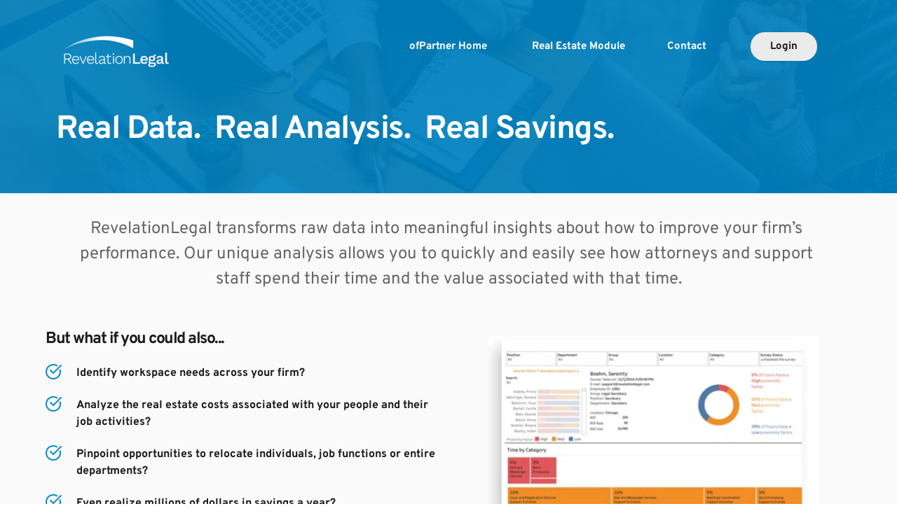

--- FILE ---
content_type: text/html; charset=UTF-8
request_url: https://www.revelationlegal.com/real-estate
body_size: 57708
content:
<!DOCTYPE html><html lang="en"><head><meta charset="utf-8" /><meta property="og:site_name" content="RevelationLegal" /><meta property="og:type" content="article" /><meta property="og:url" content="https://www.revelationlegal.com/real-estate" /><meta content="summary_large_image" name="twitter:card" />

        <meta property="og:title" content="Real Estate Module" />
    <meta name="twitter:title" content="Real Estate Module" />

    <meta property="og:description" content="" />
    <meta name="twitter:description" content="" />

        
    <title>Real Estate Module | RevelationLegal</title>

    <meta name="description" content="" />


    
    <link rel="canonical" href="https://www.revelationlegal.com/real-estate" /><link rel="icon" href="https://cloud-1de12d.becdn.net/images/cropped-favicon-192x192.png" sizes="16x16"><meta name="viewport" content="width=device-width, initial-scale=1"><link class="brz-link brz-link-bunny-fonts-prefetch" rel="dns-prefetch" href="//fonts.bunny.net"><link class="brz-link brz-link-bunny-fonts-preconnect" rel="preconnect" href="https://fonts.bunny.net/" crossorigin><link class="brz-link brz-link-cdn-preconnect" rel="preconnect" href="https://cloud-1de12d.becdn.net" crossorigin><link href="https://fonts.bunny.net/css?family=Overpass:100,100italic,200,200italic,300,300italic,regular,italic,600,600italic,700,700italic,800,800italic,900,900italic|Montserrat:100,200,300,regular,500,600,700,800,900,100italic,200italic,300italic,italic,500italic,600italic,700italic,800italic,900italic|Lato:100,100italic,300,300italic,regular,italic,700,700italic,900,900italic|Roboto:100,100italic,300,300italic,regular,italic,500,500italic,700,700italic,900,900italic&subset=arabic,bengali,cyrillic,cyrillic-ext,devanagari,greek,greek-ext,gujarati,hebrew,khmer,korean,latin-ext,tamil,telugu,thai,vietnamese&display=swap" class="brz-link brz-link-google" type="text/css" rel="stylesheet"/><link href="https://b-cloud.becdn.net/builds/pro/221-cloud/css/preview-priority.pro.min.css" class="brz-link brz-link-preview-critical" rel="stylesheet"/><link href="https://b-cloud.becdn.net/builds/free/348-cloud/editor/css/group-1_3.min.css" class="brz-link brz-link-preview-lib" media="print" onload="this.media='all'" data-brz-group="group-1_3" rel="stylesheet"/><link href="https://b-cloud.becdn.net/builds/pro/221-cloud/css/preview.pro.min.css" class="brz-link brz-link-preview-pro" media="print" onload="this.media='all'" rel="stylesheet"/><style class="brz-style">.brz .brz-css-d-sectionitem-container{border:0px solid transparent;}@media(min-width:991px){.brz .brz-css-d-sectionitem-container{max-width: calc(1 * var(--brz-section-container-max-width, 1170px));}}@media(max-width:991px) and (min-width:768px){.brz .brz-css-d-sectionitem-container{max-width: 100%;}}@media(max-width:767px){.brz .brz-css-d-sectionitem-container{max-width: 100%;}}.brz .brz-css-d-image-jyc3lbvfxg0w-parent:not(.brz-image--hovered){max-width: 84%;}.brz .brz-css-d-image-jyc3lbvfxg0w-parent{height: auto;border-radius: 0px;mix-blend-mode:normal;}.brz .brz-css-d-image-jyc3lbvfxg0w-parent{box-shadow:none;border:0px solid rgba(102, 115, 141, 0);}.brz .brz-css-d-image-jyc3lbvfxg0w-parent .brz-picture:after{border-radius: 0px;}.brz .brz-css-d-image-jyc3lbvfxg0w-parent .brz-picture:after{box-shadow:none;background-color:rgba(255, 255, 255, 0);background-image:none;}.brz .brz-css-d-image-jyc3lbvfxg0w-parent .brz-picture{-webkit-mask-image: none;
                      mask-image: none;}.brz .brz-css-d-image-jyc3lbvfxg0w-parent .brz-picture{filter:none;}.brz .brz-css-d-image-jyc3lbvfxg0w-parent, .brz .brz-css-d-image-jyc3lbvfxg0w-parent .brz-picture:after, .brz .brz-css-d-image-jyc3lbvfxg0w-parent .brz-picture, .brz .brz-css-d-image-jyc3lbvfxg0w-parent.brz-image--withHover img.brz-img, .brz .brz-css-d-image-jyc3lbvfxg0w-parent.brz-image--withHover img.dynamic-image, .brz .brz-css-d-image-jyc3lbvfxg0w-parent.brz-image--withHover .brz-img__hover{transition-duration:0.50s;transition-property: filter, box-shadow, background, border-radius, border-color;}.brz .brz-css-d-image-gxld3jw_cwc_-parent:not(.brz-image--hovered){max-width: 84%;}.brz .brz-css-d-image-gxld3jw_cwc_-parent{height: auto;border-radius: 0px;mix-blend-mode:normal;}.brz .brz-css-d-image-gxld3jw_cwc_-parent{box-shadow:none;border:0px solid rgba(102, 115, 141, 0);}.brz .brz-css-d-image-gxld3jw_cwc_-parent .brz-picture:after{border-radius: 0px;}.brz .brz-css-d-image-gxld3jw_cwc_-parent .brz-picture:after{box-shadow:none;background-color:rgba(255, 255, 255, 0);background-image:none;}.brz .brz-css-d-image-gxld3jw_cwc_-parent .brz-picture{-webkit-mask-image: none;
                      mask-image: none;}.brz .brz-css-d-image-gxld3jw_cwc_-parent .brz-picture{filter:none;}.brz .brz-css-d-image-gxld3jw_cwc_-parent, .brz .brz-css-d-image-gxld3jw_cwc_-parent .brz-picture:after, .brz .brz-css-d-image-gxld3jw_cwc_-parent .brz-picture, .brz .brz-css-d-image-gxld3jw_cwc_-parent.brz-image--withHover img.brz-img, .brz .brz-css-d-image-gxld3jw_cwc_-parent.brz-image--withHover img.dynamic-image, .brz .brz-css-d-image-gxld3jw_cwc_-parent.brz-image--withHover .brz-img__hover{transition-duration:0.50s;transition-property: filter, box-shadow, background, border-radius, border-color;}.brz .brz-css-d-image-gxld3jw_cwc_-parent-hover.brz-hover-animation__container{max-width: 84%;}.brz .brz-css-d-image-gxld3jw_cwc_-picture{padding-top: 51.3338%;}.brz .brz-css-d-image-gxld3jw_cwc_-picture > .brz-img{position:absolute;width: 100%;}@media(max-width:991px) and (min-width:768px){.brz .brz-css-d-image-gxld3jw_cwc_-picture{padding-top: 51.3317%;}}@media(max-width:767px){.brz .brz-css-d-image-gxld3jw_cwc_-picture{padding-top: 51.3344%;}}.brz .brz-css-d-image-gxld3jw_cwc_-image{width: 474.6px;height: 316.4px;margin-inline-start: 0px;margin-top: -36.38px;}@media(max-width:991px) and (min-width:768px){.brz .brz-css-d-image-gxld3jw_cwc_-image{width: 297.36px;height: 198.24px;margin-top: -22.8px;}}@media(max-width:767px){.brz .brz-css-d-image-gxld3jw_cwc_-image{width: 361.2px;height: 240.8px;margin-top: -27.69px;}}.brz .brz-css-d-image-xiiw0qme7jdh-image{width: 333px;height: 666px;margin-inline-start: 0px;margin-top: 0px;}@media(max-width:991px) and (min-width:768px){.brz .brz-css-d-image-xiiw0qme7jdh-image{width: 212.4px;height: 424.8px;}}@media(max-width:767px){.brz .brz-css-d-image-xiiw0qme7jdh-image{width: 258px;height: 516px;}}.brz .brz-css-d-image-xiiw0qme7jdh-picture{padding-top: 200%;}.brz .brz-css-d-image-xiiw0qme7jdh-picture > .brz-img{position:absolute;width: 100%;}.brz .brz-css-d-image-xiiw0qme7jdh-parent-hover.brz-hover-animation__container{max-width: 60%;}.brz .brz-css-d-image-xiiw0qme7jdh-parent:not(.brz-image--hovered){max-width: 60%;}.brz .brz-css-d-image-xiiw0qme7jdh-parent{height: auto;border-radius: 0px;mix-blend-mode:normal;}.brz .brz-css-d-image-xiiw0qme7jdh-parent{box-shadow:none;border:0px solid rgba(102, 115, 141, 0);}.brz .brz-css-d-image-xiiw0qme7jdh-parent .brz-picture:after{border-radius: 0px;}.brz .brz-css-d-image-xiiw0qme7jdh-parent .brz-picture:after{box-shadow:none;background-color:rgba(255, 255, 255, 0);background-image:none;}.brz .brz-css-d-image-xiiw0qme7jdh-parent .brz-picture{-webkit-mask-image: none;
                      mask-image: none;}.brz .brz-css-d-image-xiiw0qme7jdh-parent .brz-picture{filter:none;}.brz .brz-css-d-image-xiiw0qme7jdh-parent, .brz .brz-css-d-image-xiiw0qme7jdh-parent .brz-picture:after, .brz .brz-css-d-image-xiiw0qme7jdh-parent .brz-picture, .brz .brz-css-d-image-xiiw0qme7jdh-parent.brz-image--withHover img.brz-img, .brz .brz-css-d-image-xiiw0qme7jdh-parent.brz-image--withHover img.dynamic-image, .brz .brz-css-d-image-xiiw0qme7jdh-parent.brz-image--withHover .brz-img__hover{transition-duration:0.50s;transition-property: filter, box-shadow, background, border-radius, border-color;}.brz .brz-css-d-image-igwaayt82pdj-picture{padding-top: 37.6663%;}.brz .brz-css-d-image-igwaayt82pdj-picture > .brz-img{position:absolute;width: 100%;}@media(max-width:991px) and (min-width:768px){.brz .brz-css-d-image-igwaayt82pdj-picture{padding-top: 37.6704%;}}@media(max-width:767px){.brz .brz-css-d-image-igwaayt82pdj-picture{padding-top: 37.6649%;}}.brz .brz-css-d-image-igwaayt82pdj-parent-hover.brz-hover-animation__container{max-width: 100%;}@media(max-width:767px){.brz .brz-css-d-image-igwaayt82pdj-parent-hover.brz-hover-animation__container{max-width: 49%;}}.brz .brz-css-d-image-igwaayt82pdj-parent:not(.brz-image--hovered){max-width: 100%;}.brz .brz-css-d-image-igwaayt82pdj-parent{height: auto;border-radius: 0px;mix-blend-mode:normal;}.brz .brz-css-d-image-igwaayt82pdj-parent{box-shadow:none;border:0px solid rgba(102, 115, 141, 0);}.brz .brz-css-d-image-igwaayt82pdj-parent .brz-picture:after{border-radius: 0px;}.brz .brz-css-d-image-igwaayt82pdj-parent .brz-picture:after{box-shadow:none;background-color:rgba(255, 255, 255, 0);background-image:none;}.brz .brz-css-d-image-igwaayt82pdj-parent .brz-picture{-webkit-mask-image: none;
                      mask-image: none;}.brz .brz-css-d-image-igwaayt82pdj-parent .brz-picture{filter:none;}.brz .brz-css-d-image-igwaayt82pdj-parent, .brz .brz-css-d-image-igwaayt82pdj-parent .brz-picture:after, .brz .brz-css-d-image-igwaayt82pdj-parent .brz-picture, .brz .brz-css-d-image-igwaayt82pdj-parent.brz-image--withHover img.brz-img, .brz .brz-css-d-image-igwaayt82pdj-parent.brz-image--withHover img.dynamic-image, .brz .brz-css-d-image-igwaayt82pdj-parent.brz-image--withHover .brz-img__hover{transition-duration:0.50s;transition-property: filter, box-shadow, background, border-radius, border-color;}@media(max-width:767px){.brz .brz-css-d-image-igwaayt82pdj-parent:not(.brz-image--hovered){max-width: 49%;}}.brz .brz-css-d-image-jyc3lbvfxg0w-picture{padding-top: 66.6667%;}.brz .brz-css-d-image-jyc3lbvfxg0w-picture > .brz-img{position:absolute;width: 100%;}.brz .brz-css-d-image-jyc3lbvfxg0w-parent-hover.brz-hover-animation__container{max-width: 84%;}.brz .brz-css-d-row-row{margin:0;z-index: auto;align-items:flex-start;}.brz .brz-css-d-row-row > .brz-bg{border-radius: 0px;max-width:100%;mix-blend-mode:normal;}.brz .brz-css-d-row-row > .brz-bg{border:0px solid rgba(102, 115, 141, 0);box-shadow:none;}.brz .brz-css-d-row-row > .brz-bg > .brz-bg-image{background-size:cover;background-repeat: no-repeat;-webkit-mask-image: none;
                      mask-image: none;}.brz .brz-css-d-row-row > .brz-bg > .brz-bg-image{background-image:none;filter:none;display:block;}.brz .brz-css-d-row-row > .brz-bg > .brz-bg-image:after{content: "";background-image:none;}.brz .brz-css-d-row-row > .brz-bg > .brz-bg-color{-webkit-mask-image: none;
                      mask-image: none;}.brz .brz-css-d-row-row > .brz-bg > .brz-bg-color{background-color:rgba(0, 0, 0, 0);background-image:none;}.brz .brz-css-d-row-row > .brz-bg > .brz-bg-map{display:none;}.brz .brz-css-d-row-row > .brz-bg > .brz-bg-map{filter:none;}.brz .brz-css-d-row-row > .brz-bg > .brz-bg-video{display:none;}.brz .brz-css-d-row-row > .brz-bg > .brz-bg-video{filter:none;}.brz .brz-css-d-row-row > .brz-row{border:0px solid transparent;}.brz .brz-css-d-row-row > .brz-row, .brz .brz-css-d-row-row > .brz-bg > .brz-bg-video, .brz .brz-css-d-row-row > .brz-bg, .brz .brz-css-d-row-row > .brz-bg > .brz-bg-image, .brz .brz-css-d-row-row > .brz-bg > .brz-bg-color{transition-duration:0.50s;transition-property: filter, box-shadow, background, border-radius, border-color;}@media(min-width:991px){.brz .brz-css-d-row-row{min-height: auto;display:flex;}}@media(max-width:991px) and (min-width:768px){.brz .brz-css-d-row-row > .brz-row{flex-direction:row;flex-wrap:wrap;justify-content:flex-start;}}@media(max-width:991px) and (min-width:768px){.brz .brz-css-d-row-row{min-height: auto;display:flex;}}@media(max-width:767px){.brz .brz-css-d-row-row > .brz-row{flex-direction:row;flex-wrap:wrap;justify-content:flex-start;}}@media(max-width:767px){.brz .brz-css-d-row-row{min-height: auto;display:flex;}}.brz .brz-css-d-image-jyc3lbvfxg0w-image{width: 474.6px;height: 316.4px;margin-inline-start: 0px;margin-top: 0px;}@media(max-width:991px) and (min-width:768px){.brz .brz-css-d-image-jyc3lbvfxg0w-image{width: 297.36px;height: 198.24px;}}@media(max-width:767px){.brz .brz-css-d-image-jyc3lbvfxg0w-image{width: 361.2px;height: 240.8px;}}.brz .brz-css-d-sectionitem-bg{padding:75px 0px 75px 0px;}.brz .brz-css-d-sectionitem-bg > .brz-bg{border-radius: 0px;mix-blend-mode:normal;}.brz .brz-css-d-sectionitem-bg > .brz-bg{border:0px solid rgba(102, 115, 141, 0);}.brz .brz-css-d-sectionitem-bg > .brz-bg > .brz-bg-image{background-size:cover;background-repeat: no-repeat;-webkit-mask-image: none;
                      mask-image: none;}.brz .brz-css-d-sectionitem-bg > .brz-bg > .brz-bg-image{background-image:none;filter:none;display:block;}.brz .brz-css-d-sectionitem-bg > .brz-bg > .brz-bg-image:after{content: "";background-image:none;}.brz .brz-css-d-sectionitem-bg > .brz-bg > .brz-bg-color{-webkit-mask-image: none;
                      mask-image: none;}.brz .brz-css-d-sectionitem-bg > .brz-bg > .brz-bg-color{background-color:rgba(0, 0, 0, 0);background-image:none;}.brz .brz-css-d-sectionitem-bg > .brz-bg > .brz-bg-map{display:none;}.brz .brz-css-d-sectionitem-bg > .brz-bg > .brz-bg-map{filter:none;}.brz .brz-css-d-sectionitem-bg > .brz-bg > .brz-bg-video{display:none;}.brz .brz-css-d-sectionitem-bg > .brz-bg > .brz-bg-video{filter:none;}.brz .brz-css-d-sectionitem-bg > .brz-bg > .brz-bg-shape__top{background-size: 100% 100px; height: 100px;transform: scale(1.02) rotateX(0deg) rotateY(0deg);z-index: auto;}.brz .brz-css-d-sectionitem-bg > .brz-bg > .brz-bg-shape__top::after{background-image: none; -webkit-mask-image: none;background-size: 100% 100px; height: 100px;}.brz .brz-css-d-sectionitem-bg > .brz-bg > .brz-bg-shape__bottom{background-size: 100% 100px; height: 100px;transform: scale(1.02) rotateX(-180deg) rotateY(-180deg);z-index: auto;}.brz .brz-css-d-sectionitem-bg > .brz-bg > .brz-bg-shape__bottom::after{background-image: none; -webkit-mask-image: none;background-size: 100% 100px; height: 100px;}.brz .brz-css-d-sectionitem-bg > .brz-bg > .brz-bg-slideshow  .brz-bg-slideshow-item{display: none;background-position: 50% 50%;}.brz .brz-css-d-sectionitem-bg > .brz-bg > .brz-bg-slideshow  .brz-bg-slideshow-item{filter:none;}.brz .brz-css-d-sectionitem-bg > .brz-bg, .brz .brz-css-d-sectionitem-bg > .brz-bg > .brz-bg-image, .brz .brz-css-d-sectionitem-bg > .brz-bg > .brz-bg-map, .brz .brz-css-d-sectionitem-bg > .brz-bg > .brz-bg-color, .brz .brz-css-d-sectionitem-bg > .brz-bg > .brz-bg-video{transition-duration:0.50s;transition-property: filter, box-shadow, background, border-radius, border-color;}@media(min-width:991px){.brz .brz-css-d-sectionitem-bg > .brz-bg > .brz-bg-image{background-attachment:scroll;}}@media(max-width:991px) and (min-width:768px){.brz .brz-css-d-sectionitem-bg{padding:50px 15px 50px 15px;}}@media(max-width:767px){.brz .brz-css-d-sectionitem-bg{padding:25px 15px 25px 15px;}}.brz .brz-css-d-image-hzqch499whp8-parent:not(.brz-image--hovered){max-width: 85%;}.brz .brz-css-d-image-hzqch499whp8-parent{height: auto;border-radius: 0px;mix-blend-mode:normal;}.brz .brz-css-d-image-hzqch499whp8-parent{box-shadow:none;border:0px solid rgba(102, 115, 141, 0);}.brz .brz-css-d-image-hzqch499whp8-parent .brz-picture:after{border-radius: 0px;}.brz .brz-css-d-image-hzqch499whp8-parent .brz-picture:after{box-shadow:none;background-color:rgba(255, 255, 255, 0);background-image:none;}.brz .brz-css-d-image-hzqch499whp8-parent .brz-picture{-webkit-mask-image: none;
                      mask-image: none;}.brz .brz-css-d-image-hzqch499whp8-parent .brz-picture{filter:none;}.brz .brz-css-d-image-hzqch499whp8-parent, .brz .brz-css-d-image-hzqch499whp8-parent .brz-picture:after, .brz .brz-css-d-image-hzqch499whp8-parent .brz-picture, .brz .brz-css-d-image-hzqch499whp8-parent.brz-image--withHover img.brz-img, .brz .brz-css-d-image-hzqch499whp8-parent.brz-image--withHover img.dynamic-image, .brz .brz-css-d-image-hzqch499whp8-parent.brz-image--withHover .brz-img__hover{transition-duration:0.50s;transition-property: filter, box-shadow, background, border-radius, border-color;}.brz .brz-css-d-image-hzqch499whp8-parent-hover.brz-hover-animation__container{max-width: 85%;}.brz .brz-css-d-image-hzqch499whp8-picture{padding-top: 66.6667%;}.brz .brz-css-d-image-hzqch499whp8-picture > .brz-img{position:absolute;width: 100%;}@media(max-width:767px){.brz .brz-css-d-image-hzqch499whp8-picture{padding-top: 66.6676%;}}.brz .brz-css-d-image-hzqch499whp8-image{width: 471.75px;height: 314.5px;margin-inline-start: 0px;margin-top: 0px;}@media(max-width:991px) and (min-width:768px){.brz .brz-css-d-image-hzqch499whp8-image{width: 300.9px;height: 200.6px;}}@media(max-width:767px){.brz .brz-css-d-image-hzqch499whp8-image{width: 365.5px;height: 243.67px;}}.brz .brz-css-d-button-icon{font-size:16px;margin-inline-start:10px; margin-inline-end:0;stroke-width: 1;}.brz .brz-css-d-button-bg.brz-btn{font-family:var(--brz-buttonfontfamily, initial);font-weight:var(--brz-buttonfontweight, initial);font-size:var(--brz-buttonfontsize, initial);line-height:var(--brz-buttonlineheight, initial);letter-spacing:var(--brz-buttonletterspacing, initial);font-variation-settings:var(--brz-buttonfontvariation, initial);font-weight:var(--brz-buttonbold, initial);font-style:var(--brz-buttonitalic, initial);text-decoration:var(--brz-buttontextdecoration, initial) !important;text-transform:var(--brz-buttontexttransform, initial) !important;border-radius: 0;flex-flow:row-reverse nowrap;padding:14px 42px 14px 42px;padding: 14px 42px; width: auto;}.brz .brz-css-d-button-bg.brz-btn{color:rgba(var(--brz-global-color8),1);border:2px solid rgba(var(--brz-global-color3),1);box-shadow:none;}.brz .brz-css-d-button-bg.brz-btn:not(.brz-btn--hover){background-color:rgba(var(--brz-global-color3),1);background-image:none;}.brz .brz-css-d-button-bg.brz-btn .brz-icon-svg-custom{background-color:rgba(var(--brz-global-color8),1);}.brz .brz-css-d-button-bg.brz-btn.brz-btn-submit{color:rgba(var(--brz-global-color8),1);background-color:rgba(var(--brz-global-color3),1);background-image:none;}.brz .brz-css-d-button-bg .brz-btn--story-container{border:2px solid rgba(var(--brz-global-color3),1);flex-flow:row-reverse nowrap;border-radius: 0;}.brz .brz-css-d-button-bg .brz-btn--story-container:after{height: unset;}.brz .brz-css-d-button-bg.brz-btn, .brz .brz-css-d-button-bg.brz-btn .brz-icon-svg-custom, .brz .brz-css-d-button-bg.brz-btn.brz-btn-submit{transition-duration:0.50s;transition-property: filter, color, background, border-color, box-shadow;}@media(min-width:991px){.brz .brz-css-d-button-bg.brz-btn:not(.brz-btn--hover):hover{background-color:rgba(var(--brz-global-color3),0.8);}.brz .brz-css-d-button-bg.brz-btn.brz-btn-submit:hover{background-color:rgba(var(--brz-global-color3),0.8);}}@media(max-width:991px) and (min-width:768px){.brz .brz-css-d-button-bg.brz-btn{font-weight:var(--brz-buttontabletfontweight, initial);font-size:var(--brz-buttontabletfontsize, initial);line-height:var(--brz-buttontabletlineheight, initial);letter-spacing:var(--brz-buttontabletletterspacing, initial);font-variation-settings:var(--brz-buttontabletfontvariation, initial);font-weight:var(--brz-buttontabletbold, initial);font-style:var(--brz-buttontabletitalic, initial);text-decoration:var(--brz-buttontablettextdecoration, initial) !important;text-transform:var(--brz-buttontablettexttransform, initial) !important;padding:11px 26px 11px 26px;padding: 11px 26px; width: auto;}}@media(max-width:767px){.brz .brz-css-d-button-bg.brz-btn{font-weight:var(--brz-buttonmobilefontweight, initial);font-size:var(--brz-buttonmobilefontsize, initial);line-height:var(--brz-buttonmobilelineheight, initial);letter-spacing:var(--brz-buttonmobileletterspacing, initial);font-variation-settings:var(--brz-buttonmobilefontvariation, initial);font-weight:var(--brz-buttonmobilebold, initial);font-style:var(--brz-buttonmobileitalic, initial);text-decoration:var(--brz-buttonmobiletextdecoration, initial) !important;text-transform:var(--brz-buttonmobiletexttransform, initial) !important;padding:11px 26px 11px 26px;padding: 11px 26px; width: auto;}}.brz .brz-css-d-image-hbpc2oy65zsy-parent:not(.brz-image--hovered){max-width: 84%;}.brz .brz-css-d-image-hbpc2oy65zsy-parent{height: auto;border-radius: 0px;mix-blend-mode:normal;}.brz .brz-css-d-image-hbpc2oy65zsy-parent{box-shadow:none;border:0px solid rgba(102, 115, 141, 0);}.brz .brz-css-d-image-hbpc2oy65zsy-parent .brz-picture:after{border-radius: 0px;}.brz .brz-css-d-image-hbpc2oy65zsy-parent .brz-picture:after{box-shadow:none;background-color:rgba(255, 255, 255, 0);background-image:none;}.brz .brz-css-d-image-hbpc2oy65zsy-parent .brz-picture{-webkit-mask-image: none;
                      mask-image: none;}.brz .brz-css-d-image-hbpc2oy65zsy-parent .brz-picture{filter:none;}.brz .brz-css-d-image-hbpc2oy65zsy-parent, .brz .brz-css-d-image-hbpc2oy65zsy-parent .brz-picture:after, .brz .brz-css-d-image-hbpc2oy65zsy-parent .brz-picture, .brz .brz-css-d-image-hbpc2oy65zsy-parent.brz-image--withHover img.brz-img, .brz .brz-css-d-image-hbpc2oy65zsy-parent.brz-image--withHover img.dynamic-image, .brz .brz-css-d-image-hbpc2oy65zsy-parent.brz-image--withHover .brz-img__hover{transition-duration:0.50s;transition-property: filter, box-shadow, background, border-radius, border-color;}.brz .brz-css-d-image-hbpc2oy65zsy-parent-hover.brz-hover-animation__container{max-width: 84%;}.brz .brz-css-d-image-hbpc2oy65zsy-picture{padding-top: 66.6667%;}.brz .brz-css-d-image-hbpc2oy65zsy-picture > .brz-img{position:absolute;width: 100%;}.brz .brz-css-d-image-hbpc2oy65zsy-image{width: 474.6px;height: 316.4px;margin-inline-start: 0px;margin-top: 0px;}@media(max-width:991px) and (min-width:768px){.brz .brz-css-d-image-hbpc2oy65zsy-image{width: 297.36px;height: 198.24px;}}@media(max-width:767px){.brz .brz-css-d-image-hbpc2oy65zsy-image{width: 361.2px;height: 240.8px;}}.brz .brz-css-d-section{z-index: auto;margin:0;}.brz .brz-css-d-section.brz-section .brz-section__content{min-height: auto;display:flex;}.brz .brz-css-d-section .brz-container{justify-content:center;}.brz .brz-css-d-section > .slick-slider > .brz-slick-slider__dots{color:rgba(0, 0, 0, 1);}.brz .brz-css-d-section > .slick-slider > .brz-slick-slider__arrow{color:rgba(0, 0, 0, 0.7);}.brz .brz-css-d-section > .slick-slider > .brz-slick-slider__dots > .brz-slick-slider__pause{color:rgba(0, 0, 0, 1);}@media(min-width:991px){.brz .brz-css-d-section{display:block;}}@media(max-width:991px) and (min-width:768px){.brz .brz-css-d-section{display:block;}}@media(max-width:767px){.brz .brz-css-d-section{display:block;}}.brz .brz-css-d-image-igwaayt82pdj-image{width: 165.4px;height: 62.3px;margin-inline-start: 0px;margin-top: 0px;}@media(max-width:991px) and (min-width:768px){.brz .brz-css-d-image-igwaayt82pdj-image{width: 98.31px;height: 37.03px;margin-inline-start: -0.01px;}}@media(max-width:767px){.brz .brz-css-d-image-igwaayt82pdj-image{width: 210.7px;height: 79.36px;}}.brz .brz-css-d-sectionpopup2-bg{justify-content:center;align-items:center;}.brz .brz-css-d-sectionpopup2-bg > .brz-container__wrap{width:1170px;}.brz .brz-css-d-sectionpopup2-bg > .brz-container__wrap .brz-popup2__close{display:block;top:-36px;right:-36px;left:auto;bottom:auto;transition-duration:0.50s;}.brz .brz-css-d-sectionpopup2-bg > .brz-container__wrap .brz-popup2__close{color:rgba(255, 255, 255, 1);}.brz .brz-css-d-sectionpopup2-bg > .brz-container__wrap .brz-popup2__close .brz-icon-svg, .brz.brz-css-d-sectionpopup2-bg > .brz-container__wrap .brz-popup2__close .brz-icon-svg{font-size:16px;padding:0px;border-radius:0px;}.brz .brz-css-d-sectionpopup2-bg > .brz-container__wrap .brz-popup2__close .brz-icon-svg, .brz.brz-css-d-sectionpopup2-bg > .brz-container__wrap .brz-popup2__close:hover .brz-icon-svg{background-color:rgba(0, 0, 0, 0);box-shadow:none;}.brz .brz-css-d-sectionpopup2-bg .brz-container > .brz-row__container{min-height: auto;align-items:center;}.brz .brz-css-d-spacer{height:50px;}.brz .brz-css-d-image-maz3czqhdqzk-picture{padding-top: 37.667%;}.brz .brz-css-d-image-maz3czqhdqzk-picture > .brz-img{position:absolute;width: 100%;}@media(max-width:991px) and (min-width:768px){.brz .brz-css-d-image-maz3czqhdqzk-picture{padding-top: 37.6637%;}}@media(max-width:767px){.brz .brz-css-d-image-maz3czqhdqzk-picture{padding-top: 21.4683%;}}.brz .brz-css-d-image-maz3czqhdqzk-image{width: 189.37px;height: 71.33px;margin-inline-start: 0px;margin-top: 0px;}@media(max-width:991px) and (min-width:768px){.brz .brz-css-d-image-maz3czqhdqzk-image{width: 122.16px;height: 46.01px;}}@media(max-width:767px){.brz .brz-css-d-image-maz3czqhdqzk-image{width: 219.3px;height: 82.6px;margin-top: -17.76px;}}.brz .brz-css-d-cloneable{z-index: auto;position:relative;margin:10px 0px 10px 0px;justify-content:center;padding:0;gap:20px 10px;}@media(min-width:991px){.brz .brz-css-d-cloneable{position:relative;}.brz .brz-css-d-cloneable{display:flex;}}@media(max-width:991px) and (min-width:768px){.brz .brz-css-d-cloneable{position:relative;}.brz .brz-css-d-cloneable{display:flex;}}@media(max-width:767px){.brz .brz-css-d-cloneable{position:relative;}.brz .brz-css-d-cloneable{display:flex;}}.brz .brz-css-d-button.brz-btn--hover:not(.brz-btn--hover-in), .brz .brz-css-d-button.brz-btn--hover-in:before{background-color:rgba(var(--brz-global-color3),1);background-image:none;}.brz .brz-css-d-button.brz-btn--hover:not(.brz-btn--hover-in):before, .brz .brz-css-d-button.brz-btn--hover-in{background-color: rgba(var(--brz-global-color3),0.8);background-image:none;}.brz .brz-css-d-button.brz-btn--hover:not(.brz-btn--hover-in), .brz .brz-css-d-button.brz-btn--hover-in:before, .brz .brz-css-d-button.brz-btn--hover:not(.brz-btn--hover-in):before, .brz .brz-css-d-button.brz-btn--hover-in{transition-duration:0.6s;}@media(min-width:991px){.brz .brz-css-d-button.brz-back-pulse:before{animation-duration:0.6s;}}@media(max-width:991px) and (min-width:768px){.brz .brz-css-d-button.brz-back-pulse:before{animation-duration:0.6s;}}@media(max-width:767px){.brz .brz-css-d-button.brz-back-pulse:before{animation-duration:0.6s;}}.brz .brz-css-d-button-bg.brz-btn{font-family:var(--brz-buttonfontfamily, initial);font-weight:var(--brz-buttonfontweight, initial);font-size:var(--brz-buttonfontsize, initial);line-height:var(--brz-buttonlineheight, initial);letter-spacing:var(--brz-buttonletterspacing, initial);font-variation-settings:var(--brz-buttonfontvariation, initial);font-weight:var(--brz-buttonbold, initial);font-style:var(--brz-buttonitalic, initial);text-decoration:var(--brz-buttontextdecoration, initial) !important;text-transform:var(--brz-buttontexttransform, initial) !important;border-radius: 0;flex-flow:row-reverse nowrap;padding:14px 42px 14px 42px;padding: 14px 42px; width: auto;}.brz .brz-css-d-button-bg.brz-btn{color:rgba(var(--brz-global-color8),1);border:2px solid rgba(var(--brz-global-color3),1);box-shadow:none;}.brz .brz-css-d-button-bg.brz-btn:not(.brz-btn--hover){background-color:rgba(var(--brz-global-color3),1);background-image:none;}.brz .brz-css-d-button-bg.brz-btn .brz-icon-svg-custom{background-color:rgba(var(--brz-global-color8),1);}.brz .brz-css-d-button-bg.brz-btn.brz-btn-submit{color:rgba(var(--brz-global-color8),1);background-color:rgba(var(--brz-global-color3),1);background-image:none;}.brz .brz-css-d-button-bg:after{height: unset;}.brz .brz-css-d-button-bg .brz-btn--story-container{border:2px solid rgba(var(--brz-global-color3),1);flex-flow:row-reverse nowrap;border-radius: 0;}.brz .brz-css-d-button-bg .brz-btn--story-container:after{height: unset;}.brz .brz-css-d-button-bg.brz-btn, .brz .brz-css-d-button-bg.brz-btn .brz-icon-svg-custom, .brz .brz-css-d-button-bg.brz-btn.brz-btn-submit{transition-duration:0.50s;transition-property: filter, color, background, border-color, box-shadow;}@media(min-width:991px){.brz .brz-css-d-button-bg.brz-btn:not(.brz-btn--hover):hover{background-color:rgba(var(--brz-global-color3),0.8);}.brz .brz-css-d-button-bg.brz-btn.brz-btn-submit:hover{background-color:rgba(var(--brz-global-color3),0.8);}}@media(max-width:991px) and (min-width:768px){.brz .brz-css-d-button-bg.brz-btn{font-weight:var(--brz-buttontabletfontweight, initial);font-size:var(--brz-buttontabletfontsize, initial);line-height:var(--brz-buttontabletlineheight, initial);letter-spacing:var(--brz-buttontabletletterspacing, initial);font-variation-settings:var(--brz-buttontabletfontvariation, initial);font-weight:var(--brz-buttontabletbold, initial);font-style:var(--brz-buttontabletitalic, initial);text-decoration:var(--brz-buttontablettextdecoration, initial) !important;text-transform:var(--brz-buttontablettexttransform, initial) !important;padding:11px 26px 11px 26px;padding: 11px 26px; width: auto;}}@media(max-width:767px){.brz .brz-css-d-button-bg.brz-btn{font-weight:var(--brz-buttonmobilefontweight, initial);font-size:var(--brz-buttonmobilefontsize, initial);line-height:var(--brz-buttonmobilelineheight, initial);letter-spacing:var(--brz-buttonmobileletterspacing, initial);font-variation-settings:var(--brz-buttonmobilefontvariation, initial);font-weight:var(--brz-buttonmobilebold, initial);font-style:var(--brz-buttonmobileitalic, initial);text-decoration:var(--brz-buttonmobiletextdecoration, initial) !important;text-transform:var(--brz-buttonmobiletexttransform, initial) !important;padding:11px 26px 11px 26px;padding: 11px 26px; width: auto;}}.brz .brz-css-d-wrapper-animation-fadeinleft-900-0-false{animation-name:none; animation-duration:1000ms; animation-delay:1000ms; animation-iteration-count : unset;
  }.brz .brz-css-d-icon-icon{font-size:48px;padding: 0px;border-radius: 0;stroke-width: 1;}.brz .brz-css-d-icon-icon{color:rgba(var(--brz-global-color3),1);border:0px solid rgba(35, 157, 219, 0);box-shadow:none;background-color:rgba(189, 225, 244, 0);background-image:none;}.brz .brz-css-d-icon-icon .brz-icon-svg-custom{background-color:rgba(var(--brz-global-color3),1);}.brz .brz-css-d-icon-icon, .brz .brz-css-d-icon-icon .brz-icon-svg-custom{transition-duration:0.50s;transition-property: color, box-shadow, background, border, border-color;}@media(min-width:991px){.brz .brz-css-d-icon-icon:hover{color:rgba(var(--brz-global-color3),0.8);}.brz .brz-css-d-icon-icon:hover .brz-icon-svg-custom{background-color:rgba(var(--brz-global-color3),0.8);}}.brz .brz-css-d-image-maz3czqhdqzk-parent:not(.brz-image--hovered){max-width: 43%;}.brz .brz-css-d-image-maz3czqhdqzk-parent{height: auto;border-radius: 0px;mix-blend-mode:normal;}.brz .brz-css-d-image-maz3czqhdqzk-parent{box-shadow:none;border:0px solid rgba(102, 115, 141, 0);}.brz .brz-css-d-image-maz3czqhdqzk-parent .brz-picture:after{border-radius: 0px;}.brz .brz-css-d-image-maz3czqhdqzk-parent .brz-picture:after{box-shadow:none;background-color:rgba(255, 255, 255, 0);background-image:none;}.brz .brz-css-d-image-maz3czqhdqzk-parent .brz-picture{-webkit-mask-image: none;
                      mask-image: none;}.brz .brz-css-d-image-maz3czqhdqzk-parent .brz-picture{filter:none;}.brz .brz-css-d-image-maz3czqhdqzk-parent, .brz .brz-css-d-image-maz3czqhdqzk-parent .brz-picture:after, .brz .brz-css-d-image-maz3czqhdqzk-parent .brz-picture, .brz .brz-css-d-image-maz3czqhdqzk-parent.brz-image--withHover img.brz-img, .brz .brz-css-d-image-maz3czqhdqzk-parent.brz-image--withHover img.dynamic-image, .brz .brz-css-d-image-maz3czqhdqzk-parent.brz-image--withHover .brz-img__hover{transition-duration:0.50s;transition-property: filter, box-shadow, background, border-radius, border-color;}@media(max-width:767px){.brz .brz-css-d-image-maz3czqhdqzk-parent:not(.brz-image--hovered){max-width: 51%;}}.brz .brz-css-d-sectionpopup2 > .brz-bg > .brz-bg-image{-webkit-mask-image: none;
                      mask-image: none;}.brz .brz-css-d-sectionpopup2 > .brz-bg > .brz-bg-image{background-image:none;filter:none;}.brz .brz-css-d-sectionpopup2 > .brz-bg > .brz-bg-image:after{content: "";background-image:none;}.brz .brz-css-d-sectionpopup2 > .brz-bg > .brz-bg-color, .brz.brz-css-d-sectionpopup2 > .brz-bg > .brz-bg-color{-webkit-mask-image: none;
                      mask-image: none;}.brz .brz-css-d-sectionpopup2 > .brz-bg > .brz-bg-color, .brz.brz-css-d-sectionpopup2:hover > .brz-bg > .brz-bg-color{background-color:rgba(0, 0, 0, 0);background-image:none;}.brz .brz-css-d-icontext{flex-direction:row;}.brz .brz-css-d-icontext .brz-icon__container{margin-inline-start:auto; margin-inline-end: 20px;align-items:flex-start;}.brz .brz-css-d-column-animation-slideinright-600-0-false{animation-name:none; animation-duration:1000ms; animation-delay:1000ms; animation-iteration-count : unset;
  }.brz .brz-css-d-formfield{max-width:100%;flex-basis:100%;}.brz .brz-css-d-formfield .brz-textarea{height:auto;}.brz .brz-css-d-formfields-fields{color:rgba(115, 119, 127, 0.7);font-family:'Lato', sans-serif;font-size:16px;font-weight:400;letter-spacing:0px;font-variation-settings:"wght" 400, "wdth" 100, "SOFT" 0;text-transform:inherit !important;margin: 0 -7.5px 0 -7.5px;}.brz .brz-css-d-formfields-fields .brz-forms__item{padding: 0 7.5px 15px 7.5px;}.brz .brz-css-d-formfields-fields .brz-forms__field, .brz-control__select-current{background-color:rgba(255, 255, 255, 1);border:1px solid rgba(220, 222, 225, 1);border-radius: 0px;}.brz .brz-css-d-formfields-fields .brz-control__select-current::placeholder{color:rgba(115, 119, 127, 0.7);}.brz .brz-css-d-formfields-fields .brz-forms__select-item__input{color:rgba(115, 119, 127, 0.7);}.brz .brz-css-d-formfields-fields .form-alert{font-family:'Lato', sans-serif;}.brz .brz-css-d-formfields-fields.brz-forms__item--error .brz-forms__field{border-color: #f00}@media(max-width:991px) and (min-width:768px){.brz .brz-css-d-formfields-fields{font-size:14px;}}@media(max-width:767px){.brz .brz-css-d-formfields-fields{font-size:14px;}}.brz .brz-css-d-form-form{text-align:start;}.brz .brz-css-d-richtext{width:100%;mix-blend-mode:normal;}.brz .brz-css-d-image-maz3czqhdqzk-parent-hover.brz-hover-animation__container{max-width: 43%;}@media(max-width:767px){.brz .brz-css-d-image-maz3czqhdqzk-parent-hover.brz-hover-animation__container{max-width: 51%;}}.brz .brz-css-d-cloneable-container{justify-content:center;padding:0;gap:20px 10px;}.brz .brz-css-d-wrapper{padding:0;margin:10px 0px 10px 0px;justify-content:center;position:relative;}.brz .brz-css-d-wrapper .brz-wrapper-transform{transform: none;}@media(min-width:991px){.brz .brz-css-d-wrapper{display:flex;z-index: auto;position:relative;}}@media(max-width:991px) and (min-width:768px){.brz .brz-css-d-wrapper{display:flex;z-index: auto;position:relative;}}@media(max-width:767px){.brz .brz-css-d-wrapper{display:flex;z-index: auto;position:relative;}}.brz .brz-css-d-column-bg.brz-column__items{z-index: auto;margin:0;border:0px solid transparent;padding:5px 15px 5px 15px;min-height:100%; max-height:none; justify-content: inherit;transition-duration:0.50s;transition-property: filter, box-shadow, background, border-radius, border-color;}@media(min-width:991px){.brz .brz-css-d-column-bg{display:flex;}}@media(max-width:991px) and (min-width:768px){.brz .brz-css-d-column-bg{display:flex;}}@media(max-width:767px){.brz .brz-css-d-column-bg.brz-column__items{margin:10px 0px 10px 0px;padding:0;}}@media(max-width:767px){.brz .brz-css-d-column-bg{display:flex;}}.brz .brz-css-d-column-column{z-index: auto;flex:1 1 50%;max-width:50%;justify-content:flex-start;max-height:none;}.brz .brz-css-d-column-column .brz-columns__scroll-effect{justify-content:flex-start;}.brz .brz-css-d-column-column > .brz-bg{margin:0;mix-blend-mode:normal;border-radius: 0px;}.brz .brz-css-d-column-column > .brz-bg{border:0px solid rgba(102, 115, 141, 0);box-shadow:none;}.brz .brz-css-d-column-column > .brz-bg > .brz-bg-image{background-size:cover;background-repeat: no-repeat;-webkit-mask-image: none;
                      mask-image: none;}.brz .brz-css-d-column-column > .brz-bg > .brz-bg-image{background-image:none;filter:none;display:block;}.brz .brz-css-d-column-column > .brz-bg > .brz-bg-image:after{content: "";background-image:none;}.brz .brz-css-d-column-column > .brz-bg > .brz-bg-color{-webkit-mask-image: none;
                      mask-image: none;}.brz .brz-css-d-column-column > .brz-bg > .brz-bg-color{background-color:rgba(0, 0, 0, 0);background-image:none;}.brz .brz-css-d-column-column > .brz-bg > .brz-bg-map{display:none;}.brz .brz-css-d-column-column > .brz-bg > .brz-bg-map{filter:none;}.brz .brz-css-d-column-column > .brz-bg > .brz-bg-video{display:none;}.brz .brz-css-d-column-column > .brz-bg > .brz-bg-video{filter:none;}.brz .brz-css-d-column-column > .brz-bg, .brz .brz-css-d-column-column > .brz-bg > .brz-bg-image, .brz .brz-css-d-column-column > .brz-bg > .brz-bg-color{transition-duration:0.50s;transition-property: filter, box-shadow, background, border-radius, border-color;}@media(max-width:767px){.brz .brz-css-d-column-column{flex:1 1 100%;max-width:100%;}.brz .brz-css-d-column-column > .brz-bg{margin:10px 0px 10px 0px;}}.brz .brz-css-d-row-container{padding:10px;max-width:100%;}@media(max-width:991px) and (min-width:768px){.brz .brz-css-d-row-container{padding:0;}}@media(max-width:767px){.brz .brz-css-d-row-container{padding:0;}}.brz .brz-css-r-row-container{padding:0;}.brz .brz-css-r-wrapper{margin:0;}@media(min-width:991px){.brz .brz-css-17jd57b{padding-top: 66.6667%;}.brz .brz-css-17jd57b > .brz-img{position:absolute;width: 100%;}}.brz .brz-css-1ub9p5o{height:10px;}@media(min-width:991px){.brz .brz-css-1ub9p5o{height:10px;}}@media(max-width:991px) and (min-width:768px){.brz .brz-css-1ub9p5o{height:0px;}}@media(max-width:767px){.brz .brz-css-1ub9p5o{height:0px;}}@media(min-width:991px){.brz .brz-css-umly0b{padding:0;margin:0;justify-content:center;position:relative;}.brz .brz-css-umly0b .brz-wrapper-transform{transform: none;}}@media(min-width:991px){.brz .brz-css-umly0b{display:flex;z-index: auto;position:relative;}}@media(max-width:991px) and (min-width:768px){.brz .brz-css-umly0b{display:none;}}@media(max-width:767px){.brz .brz-css-umly0b{display:none;}}.brz .brz-css-oSPS9{margin-top:0px !important;margin-bottom:0px !important;text-align:left!important;font-family:var(--brz-heading2fontfamily, initial) !important;font-size:var(--brz-heading2fontsize, initial);line-height:var(--brz-heading2lineheight, initial);font-weight:var(--brz-heading2fontweight, initial);letter-spacing:var(--brz-heading2letterspacing, initial);font-variation-settings:var(--brz-heading2fontvariation, initial);font-weight:var(--brz-heading2bold, initial);font-style:var(--brz-heading2italic, initial);text-decoration:var(--brz-heading2textdecoration, initial) !important;text-transform:var(--brz-heading2texttransform, initial) !important;}@media(min-width:991px){.brz .brz-css-oSPS9{margin-top:0px !important;margin-bottom:0px !important;text-align:left!important;font-family:var(--brz-heading2fontfamily, initial) !important;font-size:var(--brz-heading2fontsize, initial);line-height:var(--brz-heading2lineheight, initial);font-weight:var(--brz-heading2fontweight, initial);letter-spacing:var(--brz-heading2letterspacing, initial);font-variation-settings:var(--brz-heading2fontvariation, initial);font-weight:var(--brz-heading2bold, initial);font-style:var(--brz-heading2italic, initial);text-decoration:var(--brz-heading2textdecoration, initial) !important;text-transform:var(--brz-heading2texttransform, initial) !important;}}@media(max-width:991px) and (min-width:768px){.brz .brz-css-oSPS9{font-size:var(--brz-heading2tabletfontsize, initial);line-height:var(--brz-heading2tabletlineheight, initial);font-weight:var(--brz-heading2tabletfontweight, initial);letter-spacing:var(--brz-heading2tabletletterspacing, initial);font-variation-settings:var(--brz-heading2tabletfontvariation, initial);font-weight:var(--brz-heading2tabletbold, initial);font-style:var(--brz-heading2tabletitalic, initial);text-decoration:var(--brz-heading2tablettextdecoration, initial) !important;text-transform:var(--brz-heading2tablettexttransform, initial) !important;}}@media(max-width:767px){.brz .brz-css-oSPS9{text-align:center!important;font-size:var(--brz-heading2mobilefontsize, initial);line-height:var(--brz-heading2mobilelineheight, initial);font-weight:var(--brz-heading2mobilefontweight, initial);letter-spacing:var(--brz-heading2mobileletterspacing, initial);font-variation-settings:var(--brz-heading2mobilefontvariation, initial);font-weight:var(--brz-heading2mobilebold, initial);font-style:var(--brz-heading2mobileitalic, initial);text-decoration:var(--brz-heading2mobiletextdecoration, initial) !important;text-transform:var(--brz-heading2mobiletexttransform, initial) !important;}}@media(min-width:991px){.brz .brz-css-19wgl2v{width:100%;mix-blend-mode:normal;}}.brz .brz-css-ytm3pu{padding:0px 20px 0px 0px;}@media(min-width:991px){.brz .brz-css-ytm3pu{padding:0px 20px 0px 0px;margin:10px 0px 10px 0px;justify-content:center;position:relative;}.brz .brz-css-ytm3pu .brz-wrapper-transform{transform: none;}}@media(min-width:991px){.brz .brz-css-ytm3pu{display:flex;z-index: auto;position:relative;}}@media(max-width:991px) and (min-width:768px){.brz .brz-css-ytm3pu{padding:0;}}@media(max-width:767px){.brz .brz-css-ytm3pu{padding:0;}}.brz .brz-css-8g1778.brz-column__items{padding:5px 40px 5px 15px;}@media(min-width:991px){.brz .brz-css-8g1778.brz-column__items{z-index: auto;margin:0;border:0px solid transparent;padding:5px 40px 5px 15px;min-height:100%; max-height:none; justify-content: inherit;transition-duration:0.50s;transition-property: filter, box-shadow, background, border-radius, border-color;}}@media(min-width:991px){.brz .brz-css-8g1778:hover{display:flex;}}@media(max-width:991px) and (min-width:768px){.brz .brz-css-8g1778.brz-column__items{padding:5px 15px 5px 15px;}}@media(max-width:767px){.brz .brz-css-8g1778.brz-column__items{padding:0px 20px 0px 20px;}}@media(min-width:991px){.brz .brz-css-ts5a9o{margin:0;z-index: auto;align-items:flex-start;}.brz .brz-css-ts5a9o > .brz-bg{border-radius: 0px;max-width:100%;mix-blend-mode:normal;}.brz .brz-css-ts5a9o:hover > .brz-bg{border:0px solid rgba(102, 115, 141, 0);box-shadow:none;}.brz .brz-css-ts5a9o > .brz-bg > .brz-bg-image{background-size:cover;background-repeat: no-repeat;-webkit-mask-image: none;
                      mask-image: none;}.brz .brz-css-ts5a9o:hover > .brz-bg > .brz-bg-image{background-image:none;filter:none;display:block;}.brz .brz-css-ts5a9o:hover > .brz-bg > .brz-bg-image:after{content: "";background-image:none;}.brz .brz-css-ts5a9o > .brz-bg > .brz-bg-color{-webkit-mask-image: none;
                      mask-image: none;}.brz .brz-css-ts5a9o:hover > .brz-bg > .brz-bg-color{background-color:rgba(0, 0, 0, 0);background-image:none;}.brz .brz-css-ts5a9o > .brz-bg > .brz-bg-map{display:none;}.brz .brz-css-ts5a9o:hover > .brz-bg > .brz-bg-map{filter:none;}.brz .brz-css-ts5a9o > .brz-bg > .brz-bg-video{display:none;}.brz .brz-css-ts5a9o:hover > .brz-bg > .brz-bg-video{filter:none;}.brz .brz-css-ts5a9o:hover > .brz-row{border:0px solid transparent;}.brz .brz-css-ts5a9o > .brz-row, .brz .brz-css-ts5a9o > .brz-bg > .brz-bg-video, .brz .brz-css-ts5a9o > .brz-bg, .brz .brz-css-ts5a9o > .brz-bg > .brz-bg-image, .brz .brz-css-ts5a9o > .brz-bg > .brz-bg-color{transition-duration:0.50s;transition-property: filter, box-shadow, background, border-radius, border-color;}}@media(min-width:991px){.brz .brz-css-ts5a9o{min-height: auto;display:flex;}}@media(max-width:991px) and (min-width:768px){.brz .brz-css-ts5a9o > .brz-row{flex-direction:row;flex-wrap:wrap;justify-content:flex-start;}}@media(max-width:767px){.brz .brz-css-ts5a9o > .brz-row{flex-direction:row-reverse;flex-wrap:wrap-reverse;justify-content:flex-end;}}.brz .brz-css-dkw8vk{justify-content:center;}.brz .brz-css-dkw8vk .brz-columns__scroll-effect{justify-content:center;}@media(min-width:991px){.brz .brz-css-dkw8vk{z-index: auto;flex:1 1 50%;max-width:50%;justify-content:center;max-height:none;}.brz .brz-css-dkw8vk .brz-columns__scroll-effect{justify-content:center;}.brz .brz-css-dkw8vk > .brz-bg{margin:0;mix-blend-mode:normal;border-radius: 0px;}.brz .brz-css-dkw8vk:hover > .brz-bg{border:0px solid rgba(102, 115, 141, 0);box-shadow:none;}.brz .brz-css-dkw8vk > .brz-bg > .brz-bg-image{background-size:cover;background-repeat: no-repeat;-webkit-mask-image: none;
                      mask-image: none;}.brz .brz-css-dkw8vk:hover > .brz-bg > .brz-bg-image{background-image:none;filter:none;display:block;}.brz .brz-css-dkw8vk:hover > .brz-bg > .brz-bg-image:after{content: "";background-image:none;}.brz .brz-css-dkw8vk > .brz-bg > .brz-bg-color{-webkit-mask-image: none;
                      mask-image: none;}.brz .brz-css-dkw8vk:hover > .brz-bg > .brz-bg-color{background-color:rgba(0, 0, 0, 0);background-image:none;}.brz .brz-css-dkw8vk > .brz-bg > .brz-bg-map{display:none;}.brz .brz-css-dkw8vk:hover > .brz-bg > .brz-bg-map{filter:none;}.brz .brz-css-dkw8vk > .brz-bg > .brz-bg-video{display:none;}.brz .brz-css-dkw8vk:hover > .brz-bg > .brz-bg-video{filter:none;}.brz .brz-css-dkw8vk > .brz-bg, .brz .brz-css-dkw8vk > .brz-bg > .brz-bg-image, .brz .brz-css-dkw8vk > .brz-bg > .brz-bg-color{transition-duration:0.50s;transition-property: filter, box-shadow, background, border-radius, border-color;}}@media(min-width:991px){.brz .brz-css-179j7g{padding:0;max-width:100%;}}@media(min-width:991px){.brz .brz-css-vuqg50{width:100%;mix-blend-mode:normal;}}@media(min-width:991px){.brz .brz-css-nvox7a:hover{border:0px solid transparent;}}@media(min-width:991px){.brz .brz-css-nvox7a{max-width: calc(1 * var(--brz-section-container-max-width, 1170px));}}@media(min-width:991px){.brz .brz-css-yt5g9c.brz-hover-animation__container{max-width: 84%;}}@media(min-width:991px){.brz .brz-css-1dcfmy8{padding-top: 66.6667%;}.brz .brz-css-1dcfmy8 > .brz-img{position:absolute;width: 100%;}}@media(min-width:991px){.brz .brz-css-xtbyly{width: 474.6px;height: 316.4px;margin-inline-start: 0px;margin-top: 0px;}}@media(min-width:991px){.brz .brz-css-6ve3k5{padding:0;margin:10px 0px 10px 0px;justify-content:center;position:relative;}.brz .brz-css-6ve3k5 .brz-wrapper-transform{transform: none;}}@media(min-width:991px){.brz .brz-css-6ve3k5{display:flex;z-index: auto;position:relative;}}@media(min-width:991px){.brz .brz-css-3v12lo:not(.brz-image--hovered){max-width: 84%;}.brz .brz-css-3v12lo{height: auto;border-radius: 0px;mix-blend-mode:normal;}.brz .brz-css-3v12lo:hover{box-shadow:none;border:0px solid rgba(102, 115, 141, 0);}.brz .brz-css-3v12lo .brz-picture:after{border-radius: 0px;}.brz .brz-css-3v12lo:hover .brz-picture:after{box-shadow:none;background-color:rgba(255, 255, 255, 0);background-image:none;}.brz .brz-css-3v12lo .brz-picture{-webkit-mask-image: none;
                      mask-image: none;}.brz .brz-css-3v12lo:hover .brz-picture{filter:none;}.brz .brz-css-3v12lo, .brz .brz-css-3v12lo .brz-picture:after, .brz .brz-css-3v12lo .brz-picture, .brz .brz-css-3v12lo.brz-image--withHover img.brz-img, .brz .brz-css-3v12lo.brz-image--withHover img.dynamic-image, .brz .brz-css-3v12lo.brz-image--withHover .brz-img__hover{transition-duration:0.50s;transition-property: filter, box-shadow, background, border-radius, border-color;}}.brz .brz-css-kPQMT{margin-top:0px !important;margin-bottom:0px !important;text-align:left!important;font-family:var(--brz-paragraphfontfamily, initial) !important;font-size:var(--brz-paragraphfontsize, initial);line-height:var(--brz-paragraphlineheight, initial);font-weight:var(--brz-paragraphfontweight, initial);letter-spacing:var(--brz-paragraphletterspacing, initial);font-variation-settings:var(--brz-paragraphfontvariation, initial);font-weight:var(--brz-paragraphbold, initial);font-style:var(--brz-paragraphitalic, initial);text-decoration:var(--brz-paragraphtextdecoration, initial) !important;text-transform:var(--brz-paragraphtexttransform, initial) !important;}@media(min-width:991px){.brz .brz-css-kPQMT{margin-top:0px !important;margin-bottom:0px !important;text-align:left!important;font-family:var(--brz-paragraphfontfamily, initial) !important;font-size:var(--brz-paragraphfontsize, initial);line-height:var(--brz-paragraphlineheight, initial);font-weight:var(--brz-paragraphfontweight, initial);letter-spacing:var(--brz-paragraphletterspacing, initial);font-variation-settings:var(--brz-paragraphfontvariation, initial);font-weight:var(--brz-paragraphbold, initial);font-style:var(--brz-paragraphitalic, initial);text-decoration:var(--brz-paragraphtextdecoration, initial) !important;text-transform:var(--brz-paragraphtexttransform, initial) !important;}}@media(max-width:991px) and (min-width:768px){.brz .brz-css-kPQMT{font-size:var(--brz-paragraphtabletfontsize, initial);line-height:var(--brz-paragraphtabletlineheight, initial);font-weight:var(--brz-paragraphtabletfontweight, initial);letter-spacing:var(--brz-paragraphtabletletterspacing, initial);font-variation-settings:var(--brz-paragraphtabletfontvariation, initial);font-weight:var(--brz-paragraphtabletbold, initial);font-style:var(--brz-paragraphtabletitalic, initial);text-decoration:var(--brz-paragraphtablettextdecoration, initial) !important;text-transform:var(--brz-paragraphtablettexttransform, initial) !important;}}@media(max-width:767px){.brz .brz-css-kPQMT{font-size:var(--brz-paragraphmobilefontsize, initial);line-height:var(--brz-paragraphmobilelineheight, initial);font-weight:var(--brz-paragraphmobilefontweight, initial);letter-spacing:var(--brz-paragraphmobileletterspacing, initial);font-variation-settings:var(--brz-paragraphmobilefontvariation, initial);font-weight:var(--brz-paragraphmobilebold, initial);font-style:var(--brz-paragraphmobileitalic, initial);text-decoration:var(--brz-paragraphmobiletextdecoration, initial) !important;text-transform:var(--brz-paragraphmobiletexttransform, initial) !important;}}@media(min-width:991px){.brz .brz-css-5jfy25:hover{border:0px solid transparent;}}@media(min-width:991px){.brz .brz-css-5jfy25{max-width: calc(1 * var(--brz-section-container-max-width, 1170px));}}@media(min-width:991px){.brz .brz-css-xpn7ua:not(.brz-image--hovered){max-width: 84%;}.brz .brz-css-xpn7ua{height: auto;border-radius: 0px;mix-blend-mode:normal;}.brz .brz-css-xpn7ua:hover{box-shadow:none;border:0px solid rgba(102, 115, 141, 0);}.brz .brz-css-xpn7ua .brz-picture:after{border-radius: 0px;}.brz .brz-css-xpn7ua:hover .brz-picture:after{box-shadow:none;background-color:rgba(255, 255, 255, 0);background-image:none;}.brz .brz-css-xpn7ua .brz-picture{-webkit-mask-image: none;
                      mask-image: none;}.brz .brz-css-xpn7ua:hover .brz-picture{filter:none;}.brz .brz-css-xpn7ua, .brz .brz-css-xpn7ua .brz-picture:after, .brz .brz-css-xpn7ua .brz-picture, .brz .brz-css-xpn7ua.brz-image--withHover img.brz-img, .brz .brz-css-xpn7ua.brz-image--withHover img.dynamic-image, .brz .brz-css-xpn7ua.brz-image--withHover .brz-img__hover{transition-duration:0.50s;transition-property: filter, box-shadow, background, border-radius, border-color;}}@media(min-width:991px){.brz .brz-css-1upe257{padding:0;margin:10px 0px 10px 0px;justify-content:center;position:relative;}.brz .brz-css-1upe257 .brz-wrapper-transform{transform: none;}}@media(min-width:991px){.brz .brz-css-1upe257{display:flex;z-index: auto;position:relative;}}@media(min-width:991px){.brz .brz-css-1xzib4b{width: 474.6px;height: 316.4px;margin-inline-start: 0px;margin-top: 0px;}}.brz .brz-css-efjnzm{padding:22px 0px 22px 0px;}.brz .brz-css-efjnzm > .brz-bg > .brz-bg-color{background-color:rgba(var(--brz-global-color1),1);}.brz .brz-css-efjnzm > .brz-bg > .brz-bg-shape__bottom{background-size: 100% 98px; height: 98px;}.brz .brz-css-efjnzm > .brz-bg > .brz-bg-shape__bottom::after{background-size: 100% 98px; height: 98px;}@media(min-width:991px){.brz .brz-css-efjnzm{padding:22px 0px 22px 0px;}.brz .brz-css-efjnzm > .brz-bg{border-radius: 0px;mix-blend-mode:normal;}.brz .brz-css-efjnzm:hover > .brz-bg{border:0px solid rgba(102, 115, 141, 0);}.brz .brz-css-efjnzm > .brz-bg > .brz-bg-image{background-size:cover;background-repeat: no-repeat;-webkit-mask-image: none;
                      mask-image: none;}.brz .brz-css-efjnzm:hover > .brz-bg > .brz-bg-image{background-image:none;filter:none;display:block;}.brz .brz-css-efjnzm:hover > .brz-bg > .brz-bg-image:after{content: "";background-image:none;}.brz .brz-css-efjnzm > .brz-bg > .brz-bg-color{-webkit-mask-image: none;
                      mask-image: none;}.brz .brz-css-efjnzm:hover > .brz-bg > .brz-bg-color{background-color:rgba(var(--brz-global-color1),1);background-image:none;}.brz .brz-css-efjnzm > .brz-bg > .brz-bg-map{display:none;}.brz .brz-css-efjnzm:hover > .brz-bg > .brz-bg-map{filter:none;}.brz .brz-css-efjnzm > .brz-bg > .brz-bg-video{display:none;}.brz .brz-css-efjnzm:hover > .brz-bg > .brz-bg-video{filter:none;}.brz .brz-css-efjnzm > .brz-bg > .brz-bg-shape__top{background-size: 100% 100px; height: 100px;transform: scale(1.02) rotateX(0deg) rotateY(0deg);z-index: auto;}.brz .brz-css-efjnzm > .brz-bg > .brz-bg-shape__top::after{background-image: none; -webkit-mask-image: none;background-size: 100% 100px; height: 100px;}.brz .brz-css-efjnzm > .brz-bg > .brz-bg-shape__bottom{background-size: 100% 98px; height: 98px;transform: scale(1.02) rotateX(-180deg) rotateY(-180deg);z-index: auto;}.brz .brz-css-efjnzm > .brz-bg > .brz-bg-shape__bottom::after{background-image: none; -webkit-mask-image: none;background-size: 100% 98px; height: 98px;}.brz .brz-css-efjnzm > .brz-bg > .brz-bg-slideshow  .brz-bg-slideshow-item{display: none;background-position: 50% 50%;}.brz .brz-css-efjnzm:hover > .brz-bg > .brz-bg-slideshow  .brz-bg-slideshow-item{filter:none;}.brz .brz-css-efjnzm > .brz-bg, .brz .brz-css-efjnzm > .brz-bg > .brz-bg-image, .brz .brz-css-efjnzm > .brz-bg > .brz-bg-map, .brz .brz-css-efjnzm > .brz-bg > .brz-bg-color, .brz .brz-css-efjnzm > .brz-bg > .brz-bg-video{transition-duration:0.50s;transition-property: filter, box-shadow, background, border-radius, border-color;}}@media(min-width:991px){.brz .brz-css-efjnzm:hover > .brz-bg > .brz-bg-image{background-attachment:scroll;}}@media(max-width:991px) and (min-width:768px){.brz .brz-css-efjnzm{padding:50px 15px 50px 15px;}}@media(max-width:767px){.brz .brz-css-efjnzm{padding:25px 15px 25px 15px;}}@media(min-width:991px){.brz .brz-css-e5rto1{z-index: auto;margin:0;}.brz .brz-css-e5rto1.brz-section .brz-section__content{min-height: auto;display:flex;}.brz .brz-css-e5rto1 .brz-container{justify-content:center;}.brz .brz-css-e5rto1 > .slick-slider > .brz-slick-slider__dots:hover{color:rgba(0, 0, 0, 1);}.brz .brz-css-e5rto1 > .slick-slider > .brz-slick-slider__arrow:hover{color:rgba(0, 0, 0, 0.7);}.brz .brz-css-e5rto1 > .slick-slider > .brz-slick-slider__dots > .brz-slick-slider__pause:hover{color:rgba(0, 0, 0, 1);}}@media(min-width:991px){.brz .brz-css-e5rto1:hover{display:block;}}.brz .brz-css-1tjfcl8{padding:22px 0px 54px 0px;}.brz .brz-css-1tjfcl8 > .brz-bg > .brz-bg-color{background-color:rgba(var(--brz-global-color1),1);}@media(min-width:991px){.brz .brz-css-1tjfcl8{padding:22px 0px 54px 0px;}.brz .brz-css-1tjfcl8 > .brz-bg{border-radius: 0px;mix-blend-mode:normal;}.brz .brz-css-1tjfcl8:hover > .brz-bg{border:0px solid rgba(102, 115, 141, 0);}.brz .brz-css-1tjfcl8 > .brz-bg > .brz-bg-image{background-size:cover;background-repeat: no-repeat;-webkit-mask-image: none;
                      mask-image: none;}.brz .brz-css-1tjfcl8:hover > .brz-bg > .brz-bg-image{background-image:none;filter:none;display:block;}.brz .brz-css-1tjfcl8:hover > .brz-bg > .brz-bg-image:after{content: "";background-image:none;}.brz .brz-css-1tjfcl8 > .brz-bg > .brz-bg-color{-webkit-mask-image: none;
                      mask-image: none;}.brz .brz-css-1tjfcl8:hover > .brz-bg > .brz-bg-color{background-color:rgba(var(--brz-global-color1),1);background-image:none;}.brz .brz-css-1tjfcl8 > .brz-bg > .brz-bg-map{display:none;}.brz .brz-css-1tjfcl8:hover > .brz-bg > .brz-bg-map{filter:none;}.brz .brz-css-1tjfcl8 > .brz-bg > .brz-bg-video{display:none;}.brz .brz-css-1tjfcl8:hover > .brz-bg > .brz-bg-video{filter:none;}.brz .brz-css-1tjfcl8 > .brz-bg > .brz-bg-shape__top{background-size: 100% 100px; height: 100px;transform: scale(1.02) rotateX(0deg) rotateY(0deg);z-index: auto;}.brz .brz-css-1tjfcl8 > .brz-bg > .brz-bg-shape__top::after{background-image: none; -webkit-mask-image: none;background-size: 100% 100px; height: 100px;}.brz .brz-css-1tjfcl8 > .brz-bg > .brz-bg-shape__bottom{background-size: 100% 100px; height: 100px;transform: scale(1.02) rotateX(-180deg) rotateY(-180deg);z-index: auto;}.brz .brz-css-1tjfcl8 > .brz-bg > .brz-bg-shape__bottom::after{background-image: none; -webkit-mask-image: none;background-size: 100% 100px; height: 100px;}.brz .brz-css-1tjfcl8 > .brz-bg > .brz-bg-slideshow  .brz-bg-slideshow-item{display: none;background-position: 50% 50%;}.brz .brz-css-1tjfcl8:hover > .brz-bg > .brz-bg-slideshow  .brz-bg-slideshow-item{filter:none;}.brz .brz-css-1tjfcl8 > .brz-bg, .brz .brz-css-1tjfcl8 > .brz-bg > .brz-bg-image, .brz .brz-css-1tjfcl8 > .brz-bg > .brz-bg-map, .brz .brz-css-1tjfcl8 > .brz-bg > .brz-bg-color, .brz .brz-css-1tjfcl8 > .brz-bg > .brz-bg-video{transition-duration:0.50s;transition-property: filter, box-shadow, background, border-radius, border-color;}}@media(min-width:991px){.brz .brz-css-1tjfcl8:hover > .brz-bg > .brz-bg-image{background-attachment:scroll;}}@media(max-width:991px) and (min-width:768px){.brz .brz-css-1tjfcl8{padding:50px 15px 50px 15px;}}@media(max-width:767px){.brz .brz-css-1tjfcl8{padding:25px 15px 25px 15px;}}@media(min-width:991px){.brz .brz-css-4crr11{margin:0;z-index: auto;align-items:flex-start;}.brz .brz-css-4crr11 > .brz-bg{border-radius: 0px;max-width:100%;mix-blend-mode:normal;}.brz .brz-css-4crr11:hover > .brz-bg{border:0px solid rgba(102, 115, 141, 0);box-shadow:none;}.brz .brz-css-4crr11 > .brz-bg > .brz-bg-image{background-size:cover;background-repeat: no-repeat;-webkit-mask-image: none;
                      mask-image: none;}.brz .brz-css-4crr11:hover > .brz-bg > .brz-bg-image{background-image:none;filter:none;display:block;}.brz .brz-css-4crr11:hover > .brz-bg > .brz-bg-image:after{content: "";background-image:none;}.brz .brz-css-4crr11 > .brz-bg > .brz-bg-color{-webkit-mask-image: none;
                      mask-image: none;}.brz .brz-css-4crr11:hover > .brz-bg > .brz-bg-color{background-color:rgba(0, 0, 0, 0);background-image:none;}.brz .brz-css-4crr11 > .brz-bg > .brz-bg-map{display:none;}.brz .brz-css-4crr11:hover > .brz-bg > .brz-bg-map{filter:none;}.brz .brz-css-4crr11 > .brz-bg > .brz-bg-video{display:none;}.brz .brz-css-4crr11:hover > .brz-bg > .brz-bg-video{filter:none;}.brz .brz-css-4crr11:hover > .brz-row{border:0px solid transparent;}.brz .brz-css-4crr11 > .brz-row, .brz .brz-css-4crr11 > .brz-bg > .brz-bg-video, .brz .brz-css-4crr11 > .brz-bg, .brz .brz-css-4crr11 > .brz-bg > .brz-bg-image, .brz .brz-css-4crr11 > .brz-bg > .brz-bg-color{transition-duration:0.50s;transition-property: filter, box-shadow, background, border-radius, border-color;}}@media(min-width:991px){.brz .brz-css-4crr11{min-height: auto;display:flex;}}@media(max-width:991px) and (min-width:768px){.brz .brz-css-4crr11 > .brz-row{flex-direction:row;flex-wrap:wrap;justify-content:flex-start;}}@media(max-width:767px){.brz .brz-css-4crr11 > .brz-row{flex-direction:row-reverse;flex-wrap:wrap-reverse;justify-content:flex-end;}}.brz .brz-css-1g5vtpi{justify-content:center;}.brz .brz-css-1g5vtpi .brz-columns__scroll-effect{justify-content:center;}@media(min-width:991px){.brz .brz-css-1g5vtpi{z-index: auto;flex:1 1 50%;max-width:50%;justify-content:center;max-height:none;}.brz .brz-css-1g5vtpi .brz-columns__scroll-effect{justify-content:center;}.brz .brz-css-1g5vtpi > .brz-bg{margin:0;mix-blend-mode:normal;border-radius: 0px;}.brz .brz-css-1g5vtpi:hover > .brz-bg{border:0px solid rgba(102, 115, 141, 0);box-shadow:none;}.brz .brz-css-1g5vtpi > .brz-bg > .brz-bg-image{background-size:cover;background-repeat: no-repeat;-webkit-mask-image: none;
                      mask-image: none;}.brz .brz-css-1g5vtpi:hover > .brz-bg > .brz-bg-image{background-image:none;filter:none;display:block;}.brz .brz-css-1g5vtpi:hover > .brz-bg > .brz-bg-image:after{content: "";background-image:none;}.brz .brz-css-1g5vtpi > .brz-bg > .brz-bg-color{-webkit-mask-image: none;
                      mask-image: none;}.brz .brz-css-1g5vtpi:hover > .brz-bg > .brz-bg-color{background-color:rgba(0, 0, 0, 0);background-image:none;}.brz .brz-css-1g5vtpi > .brz-bg > .brz-bg-map{display:none;}.brz .brz-css-1g5vtpi:hover > .brz-bg > .brz-bg-map{filter:none;}.brz .brz-css-1g5vtpi > .brz-bg > .brz-bg-video{display:none;}.brz .brz-css-1g5vtpi:hover > .brz-bg > .brz-bg-video{filter:none;}.brz .brz-css-1g5vtpi > .brz-bg, .brz .brz-css-1g5vtpi > .brz-bg > .brz-bg-image, .brz .brz-css-1g5vtpi > .brz-bg > .brz-bg-color{transition-duration:0.50s;transition-property: filter, box-shadow, background, border-radius, border-color;}}@media(min-width:991px){.brz .brz-css-1460rpu{padding:0;max-width:100%;}}.brz .brz-css-1niutzg{justify-content:center;}.brz .brz-css-1niutzg .brz-columns__scroll-effect{justify-content:center;}@media(min-width:991px){.brz .brz-css-1niutzg{z-index: auto;flex:1 1 50%;max-width:50%;justify-content:center;max-height:none;}.brz .brz-css-1niutzg .brz-columns__scroll-effect{justify-content:center;}.brz .brz-css-1niutzg > .brz-bg{margin:0;mix-blend-mode:normal;border-radius: 0px;}.brz .brz-css-1niutzg:hover > .brz-bg{border:0px solid rgba(102, 115, 141, 0);box-shadow:none;}.brz .brz-css-1niutzg > .brz-bg > .brz-bg-image{background-size:cover;background-repeat: no-repeat;-webkit-mask-image: none;
                      mask-image: none;}.brz .brz-css-1niutzg:hover > .brz-bg > .brz-bg-image{background-image:none;filter:none;display:block;}.brz .brz-css-1niutzg:hover > .brz-bg > .brz-bg-image:after{content: "";background-image:none;}.brz .brz-css-1niutzg > .brz-bg > .brz-bg-color{-webkit-mask-image: none;
                      mask-image: none;}.brz .brz-css-1niutzg:hover > .brz-bg > .brz-bg-color{background-color:rgba(0, 0, 0, 0);background-image:none;}.brz .brz-css-1niutzg > .brz-bg > .brz-bg-map{display:none;}.brz .brz-css-1niutzg:hover > .brz-bg > .brz-bg-map{filter:none;}.brz .brz-css-1niutzg > .brz-bg > .brz-bg-video{display:none;}.brz .brz-css-1niutzg:hover > .brz-bg > .brz-bg-video{filter:none;}.brz .brz-css-1niutzg > .brz-bg, .brz .brz-css-1niutzg > .brz-bg > .brz-bg-image, .brz .brz-css-1niutzg > .brz-bg > .brz-bg-color{transition-duration:0.50s;transition-property: filter, box-shadow, background, border-radius, border-color;}}.brz .brz-css-qjyic3.brz-column__items{padding:10px;}@media(min-width:991px){.brz .brz-css-qjyic3.brz-column__items{z-index: auto;margin:0;border:0px solid transparent;padding:10px;min-height:100%; max-height:none; justify-content: inherit;transition-duration:0.50s;transition-property: filter, box-shadow, background, border-radius, border-color;}}@media(min-width:991px){.brz .brz-css-qjyic3:hover{display:flex;}}@media(max-width:991px) and (min-width:768px){.brz .brz-css-qjyic3.brz-column__items{padding:5px 15px 5px 15px;}}@media(max-width:767px){.brz .brz-css-qjyic3.brz-column__items{padding:0;}}@media(min-width:991px){.brz .brz-css-14v9zfp{padding:0;margin:10px 0px 10px 0px;justify-content:center;position:relative;}.brz .brz-css-14v9zfp .brz-wrapper-transform{transform: none;}}@media(min-width:991px){.brz .brz-css-14v9zfp{display:flex;z-index: auto;position:relative;}}@media(min-width:991px){.brz .brz-css-ksabvx.brz-hover-animation__container{max-width: 84%;}}.brz .brz-css-142r5zz.brz-column__items{padding:10px;}@media(min-width:991px){.brz .brz-css-142r5zz.brz-column__items{z-index: auto;margin:0;border:0px solid transparent;padding:10px;min-height:100%; max-height:none; justify-content: inherit;transition-duration:0.50s;transition-property: filter, box-shadow, background, border-radius, border-color;}}@media(min-width:991px){.brz .brz-css-142r5zz:hover{display:flex;}}@media(max-width:991px) and (min-width:768px){.brz .brz-css-142r5zz.brz-column__items{padding:5px 15px 5px 15px;}}@media(max-width:767px){.brz .brz-css-142r5zz.brz-column__items{padding:0;}}.brz .brz-css-1737ycy{justify-content:flex-start;}@media(min-width:991px){.brz .brz-css-1737ycy{justify-content:flex-start;padding:0;gap:20px 10px;}}@media(min-width:991px){.brz .brz-css-jwqge5{width:100%;mix-blend-mode:normal;}}@media(min-width:991px){.brz .brz-css-1m98te{z-index: auto;margin:0;}.brz .brz-css-1m98te.brz-section .brz-section__content{min-height: auto;display:flex;}.brz .brz-css-1m98te .brz-container{justify-content:center;}.brz .brz-css-1m98te > .slick-slider > .brz-slick-slider__dots:hover{color:rgba(0, 0, 0, 1);}.brz .brz-css-1m98te > .slick-slider > .brz-slick-slider__arrow:hover{color:rgba(0, 0, 0, 0.7);}.brz .brz-css-1m98te > .slick-slider > .brz-slick-slider__dots > .brz-slick-slider__pause:hover{color:rgba(0, 0, 0, 1);}}@media(min-width:991px){.brz .brz-css-1m98te:hover{display:block;}}.brz .brz-css-2fvcps{margin:37px 0px 10px 0px;justify-content:flex-start;}@media(min-width:991px){.brz .brz-css-2fvcps{z-index: auto;position:relative;margin:37px 0px 10px 0px;justify-content:flex-start;padding:0;gap:20px 10px;}}@media(min-width:991px){.brz .brz-css-2fvcps{position:relative;}.brz .brz-css-2fvcps:hover{display:flex;}}@media(max-width:991px) and (min-width:768px){.brz .brz-css-2fvcps{margin:10px 0px 10px 0px;}}@media(max-width:767px){.brz .brz-css-2fvcps{margin:10px 0px 10px 0px;}}@media(min-width:991px){.brz .brz-css-118osup{width:100%;mix-blend-mode:normal;}}.brz .brz-css-vNLsf{margin-top:0px !important;margin-bottom:0px !important;text-align:center!important;font-family:var(--brz-paragraphfontfamily, initial) !important;font-size:var(--brz-paragraphfontsize, initial);line-height:var(--brz-paragraphlineheight, initial);font-weight:var(--brz-paragraphfontweight, initial);letter-spacing:var(--brz-paragraphletterspacing, initial);font-variation-settings:var(--brz-paragraphfontvariation, initial);font-weight:var(--brz-paragraphbold, initial);font-style:var(--brz-paragraphitalic, initial);text-decoration:var(--brz-paragraphtextdecoration, initial) !important;text-transform:var(--brz-paragraphtexttransform, initial) !important;}@media(min-width:991px){.brz .brz-css-vNLsf{margin-top:0px !important;margin-bottom:0px !important;text-align:center!important;font-family:var(--brz-paragraphfontfamily, initial) !important;font-size:var(--brz-paragraphfontsize, initial);line-height:var(--brz-paragraphlineheight, initial);font-weight:var(--brz-paragraphfontweight, initial);letter-spacing:var(--brz-paragraphletterspacing, initial);font-variation-settings:var(--brz-paragraphfontvariation, initial);font-weight:var(--brz-paragraphbold, initial);font-style:var(--brz-paragraphitalic, initial);text-decoration:var(--brz-paragraphtextdecoration, initial) !important;text-transform:var(--brz-paragraphtexttransform, initial) !important;}}@media(max-width:991px) and (min-width:768px){.brz .brz-css-vNLsf{font-size:var(--brz-paragraphtabletfontsize, initial);line-height:var(--brz-paragraphtabletlineheight, initial);font-weight:var(--brz-paragraphtabletfontweight, initial);letter-spacing:var(--brz-paragraphtabletletterspacing, initial);font-variation-settings:var(--brz-paragraphtabletfontvariation, initial);font-weight:var(--brz-paragraphtabletbold, initial);font-style:var(--brz-paragraphtabletitalic, initial);text-decoration:var(--brz-paragraphtablettextdecoration, initial) !important;text-transform:var(--brz-paragraphtablettexttransform, initial) !important;}}@media(max-width:767px){.brz .brz-css-vNLsf{font-size:var(--brz-paragraphmobilefontsize, initial);line-height:var(--brz-paragraphmobilelineheight, initial);font-weight:var(--brz-paragraphmobilefontweight, initial);letter-spacing:var(--brz-paragraphmobileletterspacing, initial);font-variation-settings:var(--brz-paragraphmobilefontvariation, initial);font-weight:var(--brz-paragraphmobilebold, initial);font-style:var(--brz-paragraphmobileitalic, initial);text-decoration:var(--brz-paragraphmobiletextdecoration, initial) !important;text-transform:var(--brz-paragraphmobiletexttransform, initial) !important;}}@media(min-width:991px){.brz .brz-css-1xd6qab{width:100%;mix-blend-mode:normal;}}@media(min-width:991px){.brz .brz-css-4gjf67{padding:0;margin:10px 0px 10px 0px;justify-content:center;position:relative;}.brz .brz-css-4gjf67 .brz-wrapper-transform{transform: none;}}@media(min-width:991px){.brz .brz-css-4gjf67{display:flex;z-index: auto;position:relative;}}.brz .brz-css-1l1fqz2{height:10px;}@media(min-width:991px){.brz .brz-css-1l1fqz2{height:10px;}}@media(max-width:991px) and (min-width:768px){.brz .brz-css-1l1fqz2{height:0px;}}@media(max-width:767px){.brz .brz-css-1l1fqz2{height:0px;}}@media(min-width:991px){.brz .brz-css-rkta2z{padding:0;margin:0;justify-content:center;position:relative;}.brz .brz-css-rkta2z .brz-wrapper-transform{transform: none;}}@media(min-width:991px){.brz .brz-css-rkta2z{display:flex;z-index: auto;position:relative;}}@media(max-width:991px) and (min-width:768px){.brz .brz-css-rkta2z{display:none;}}@media(max-width:767px){.brz .brz-css-rkta2z{display:none;}}.brz .brz-css-cUGCF{margin-top:0px !important;margin-bottom:0px !important;text-align:center!important;font-family:var(--brz-heading2fontfamily, initial) !important;font-size:var(--brz-heading2fontsize, initial);line-height:var(--brz-heading2lineheight, initial);font-weight:var(--brz-heading2fontweight, initial);letter-spacing:var(--brz-heading2letterspacing, initial);font-variation-settings:var(--brz-heading2fontvariation, initial);font-weight:var(--brz-heading2bold, initial);font-style:var(--brz-heading2italic, initial);text-decoration:var(--brz-heading2textdecoration, initial) !important;text-transform:var(--brz-heading2texttransform, initial) !important;}@media(min-width:991px){.brz .brz-css-cUGCF{margin-top:0px !important;margin-bottom:0px !important;text-align:center!important;font-family:var(--brz-heading2fontfamily, initial) !important;font-size:var(--brz-heading2fontsize, initial);line-height:var(--brz-heading2lineheight, initial);font-weight:var(--brz-heading2fontweight, initial);letter-spacing:var(--brz-heading2letterspacing, initial);font-variation-settings:var(--brz-heading2fontvariation, initial);font-weight:var(--brz-heading2bold, initial);font-style:var(--brz-heading2italic, initial);text-decoration:var(--brz-heading2textdecoration, initial) !important;text-transform:var(--brz-heading2texttransform, initial) !important;}}@media(max-width:991px) and (min-width:768px){.brz .brz-css-cUGCF{font-size:var(--brz-heading2tabletfontsize, initial);line-height:var(--brz-heading2tabletlineheight, initial);font-weight:var(--brz-heading2tabletfontweight, initial);letter-spacing:var(--brz-heading2tabletletterspacing, initial);font-variation-settings:var(--brz-heading2tabletfontvariation, initial);font-weight:var(--brz-heading2tabletbold, initial);font-style:var(--brz-heading2tabletitalic, initial);text-decoration:var(--brz-heading2tablettextdecoration, initial) !important;text-transform:var(--brz-heading2tablettexttransform, initial) !important;}}@media(max-width:767px){.brz .brz-css-cUGCF{font-size:var(--brz-heading2mobilefontsize, initial);line-height:var(--brz-heading2mobilelineheight, initial);font-weight:var(--brz-heading2mobilefontweight, initial);letter-spacing:var(--brz-heading2mobileletterspacing, initial);font-variation-settings:var(--brz-heading2mobilefontvariation, initial);font-weight:var(--brz-heading2mobilebold, initial);font-style:var(--brz-heading2mobileitalic, initial);text-decoration:var(--brz-heading2mobiletextdecoration, initial) !important;text-transform:var(--brz-heading2mobiletexttransform, initial) !important;}}.brz .brz-css-illKw{margin-top:2px !important;margin-bottom:0px !important;text-align:left!important;font-family:var(--brz-heading6fontfamily, initial) !important;font-size:var(--brz-heading6fontsize, initial);line-height:var(--brz-heading6lineheight, initial);font-weight:var(--brz-heading6fontweight, initial);letter-spacing:var(--brz-heading6letterspacing, initial);font-variation-settings:var(--brz-heading6fontvariation, initial);font-weight:var(--brz-heading6bold, initial);font-style:var(--brz-heading6italic, initial);text-decoration:var(--brz-heading6textdecoration, initial) !important;text-transform:var(--brz-heading6texttransform, initial) !important;}@media(min-width:991px){.brz .brz-css-illKw{margin-top:2px !important;margin-bottom:0px !important;text-align:left!important;font-family:var(--brz-heading6fontfamily, initial) !important;font-size:var(--brz-heading6fontsize, initial);line-height:var(--brz-heading6lineheight, initial);font-weight:var(--brz-heading6fontweight, initial);letter-spacing:var(--brz-heading6letterspacing, initial);font-variation-settings:var(--brz-heading6fontvariation, initial);font-weight:var(--brz-heading6bold, initial);font-style:var(--brz-heading6italic, initial);text-decoration:var(--brz-heading6textdecoration, initial) !important;text-transform:var(--brz-heading6texttransform, initial) !important;}}@media(max-width:991px) and (min-width:768px){.brz .brz-css-illKw{font-size:var(--brz-heading6tabletfontsize, initial);line-height:var(--brz-heading6tabletlineheight, initial);font-weight:var(--brz-heading6tabletfontweight, initial);letter-spacing:var(--brz-heading6tabletletterspacing, initial);font-variation-settings:var(--brz-heading6tabletfontvariation, initial);font-weight:var(--brz-heading6tabletbold, initial);font-style:var(--brz-heading6tabletitalic, initial);text-decoration:var(--brz-heading6tablettextdecoration, initial) !important;text-transform:var(--brz-heading6tablettexttransform, initial) !important;}}@media(max-width:767px){.brz .brz-css-illKw{font-size:var(--brz-heading6mobilefontsize, initial);line-height:var(--brz-heading6mobilelineheight, initial);font-weight:var(--brz-heading6mobilefontweight, initial);letter-spacing:var(--brz-heading6mobileletterspacing, initial);font-variation-settings:var(--brz-heading6mobilefontvariation, initial);font-weight:var(--brz-heading6mobilebold, initial);font-style:var(--brz-heading6mobileitalic, initial);text-decoration:var(--brz-heading6mobiletextdecoration, initial) !important;text-transform:var(--brz-heading6mobiletexttransform, initial) !important;}}@media(min-width:991px){.brz .brz-css-uxeqvy{width:100%;mix-blend-mode:normal;}}.brz .brz-css-f6mm36{padding:0px 20px 0px 0px;}@media(min-width:991px){.brz .brz-css-f6mm36{padding:0px 20px 0px 0px;margin:10px 0px 10px 0px;justify-content:center;position:relative;}.brz .brz-css-f6mm36 .brz-wrapper-transform{transform: none;}}@media(min-width:991px){.brz .brz-css-f6mm36{display:flex;z-index: auto;position:relative;}}@media(max-width:991px) and (min-width:768px){.brz .brz-css-f6mm36{padding:0;}}@media(max-width:767px){.brz .brz-css-f6mm36{padding:0;}}@media(min-width:991px){.brz .brz-css-ht0toy{flex-direction:row;}.brz .brz-css-ht0toy .brz-icon__container{margin-inline-start:auto; margin-inline-end: 20px;align-items:flex-start;}}.brz .brz-css-1a3fgac.brz-column__items{padding:5px 40px 5px 15px;}@media(min-width:991px){.brz .brz-css-1a3fgac.brz-column__items{z-index: auto;margin:0;border:0px solid transparent;padding:5px 40px 5px 15px;min-height:100%; max-height:none; justify-content: inherit;transition-duration:0.50s;transition-property: filter, box-shadow, background, border-radius, border-color;}}@media(min-width:991px){.brz .brz-css-1a3fgac:hover{display:flex;}}@media(max-width:991px) and (min-width:768px){.brz .brz-css-1a3fgac.brz-column__items{padding:5px 15px 5px 15px;}}@media(max-width:767px){.brz .brz-css-1a3fgac.brz-column__items{padding:0px 20px 0px 20px;}}.brz .brz-css-f66iov{flex:1 1 100%;max-width:100%;justify-content:center;}.brz .brz-css-f66iov .brz-columns__scroll-effect{justify-content:center;}@media(min-width:991px){.brz .brz-css-f66iov{z-index: auto;flex:1 1 100%;max-width:100%;justify-content:center;max-height:none;}.brz .brz-css-f66iov .brz-columns__scroll-effect{justify-content:center;}.brz .brz-css-f66iov > .brz-bg{margin:0;mix-blend-mode:normal;border-radius: 0px;}.brz .brz-css-f66iov:hover > .brz-bg{border:0px solid rgba(102, 115, 141, 0);box-shadow:none;}.brz .brz-css-f66iov > .brz-bg > .brz-bg-image{background-size:cover;background-repeat: no-repeat;-webkit-mask-image: none;
                      mask-image: none;}.brz .brz-css-f66iov:hover > .brz-bg > .brz-bg-image{background-image:none;filter:none;display:block;}.brz .brz-css-f66iov:hover > .brz-bg > .brz-bg-image:after{content: "";background-image:none;}.brz .brz-css-f66iov > .brz-bg > .brz-bg-color{-webkit-mask-image: none;
                      mask-image: none;}.brz .brz-css-f66iov:hover > .brz-bg > .brz-bg-color{background-color:rgba(0, 0, 0, 0);background-image:none;}.brz .brz-css-f66iov > .brz-bg > .brz-bg-map{display:none;}.brz .brz-css-f66iov:hover > .brz-bg > .brz-bg-map{filter:none;}.brz .brz-css-f66iov > .brz-bg > .brz-bg-video{display:none;}.brz .brz-css-f66iov:hover > .brz-bg > .brz-bg-video{filter:none;}.brz .brz-css-f66iov > .brz-bg, .brz .brz-css-f66iov > .brz-bg > .brz-bg-image, .brz .brz-css-f66iov > .brz-bg > .brz-bg-color{transition-duration:0.50s;transition-property: filter, box-shadow, background, border-radius, border-color;}}@media(max-width:991px) and (min-width:768px){.brz .brz-css-f66iov{flex:1 1 50%;max-width:50%;}}@media(min-width:991px){.brz .brz-css-o9e6ex{padding:0;max-width:100%;}}@media(min-width:991px){.brz .brz-css-nk3hcm{margin:0;z-index: auto;align-items:flex-start;}.brz .brz-css-nk3hcm > .brz-bg{border-radius: 0px;max-width:100%;mix-blend-mode:normal;}.brz .brz-css-nk3hcm:hover > .brz-bg{border:0px solid rgba(102, 115, 141, 0);box-shadow:none;}.brz .brz-css-nk3hcm > .brz-bg > .brz-bg-image{background-size:cover;background-repeat: no-repeat;-webkit-mask-image: none;
                      mask-image: none;}.brz .brz-css-nk3hcm:hover > .brz-bg > .brz-bg-image{background-image:none;filter:none;display:block;}.brz .brz-css-nk3hcm:hover > .brz-bg > .brz-bg-image:after{content: "";background-image:none;}.brz .brz-css-nk3hcm > .brz-bg > .brz-bg-color{-webkit-mask-image: none;
                      mask-image: none;}.brz .brz-css-nk3hcm:hover > .brz-bg > .brz-bg-color{background-color:rgba(0, 0, 0, 0);background-image:none;}.brz .brz-css-nk3hcm > .brz-bg > .brz-bg-map{display:none;}.brz .brz-css-nk3hcm:hover > .brz-bg > .brz-bg-map{filter:none;}.brz .brz-css-nk3hcm > .brz-bg > .brz-bg-video{display:none;}.brz .brz-css-nk3hcm:hover > .brz-bg > .brz-bg-video{filter:none;}.brz .brz-css-nk3hcm:hover > .brz-row{border:0px solid transparent;}.brz .brz-css-nk3hcm > .brz-row, .brz .brz-css-nk3hcm > .brz-bg > .brz-bg-video, .brz .brz-css-nk3hcm > .brz-bg, .brz .brz-css-nk3hcm > .brz-bg > .brz-bg-image, .brz .brz-css-nk3hcm > .brz-bg > .brz-bg-color{transition-duration:0.50s;transition-property: filter, box-shadow, background, border-radius, border-color;}}@media(min-width:991px){.brz .brz-css-nk3hcm{min-height: auto;display:flex;}}@media(max-width:991px) and (min-width:768px){.brz .brz-css-nk3hcm > .brz-row{flex-direction:row;flex-wrap:wrap;justify-content:flex-start;}}@media(max-width:767px){.brz .brz-css-nk3hcm > .brz-row{flex-direction:row-reverse;flex-wrap:wrap-reverse;justify-content:flex-end;}}@media(min-width:991px){.brz .brz-css-znmj0g:hover{border:0px solid transparent;}}@media(min-width:991px){.brz .brz-css-znmj0g{max-width: calc(1 * var(--brz-section-container-max-width, 1170px));}}.brz .brz-css-t4nhcq{padding:22px 0px 22px 0px;}.brz .brz-css-t4nhcq > .brz-bg > .brz-bg-color{background-color:rgba(var(--brz-global-color1),1);}@media(min-width:991px){.brz .brz-css-t4nhcq{padding:22px 0px 22px 0px;}.brz .brz-css-t4nhcq > .brz-bg{border-radius: 0px;mix-blend-mode:normal;}.brz .brz-css-t4nhcq:hover > .brz-bg{border:0px solid rgba(102, 115, 141, 0);}.brz .brz-css-t4nhcq > .brz-bg > .brz-bg-image{background-size:cover;background-repeat: no-repeat;-webkit-mask-image: none;
                      mask-image: none;}.brz .brz-css-t4nhcq:hover > .brz-bg > .brz-bg-image{background-image:none;filter:none;display:block;}.brz .brz-css-t4nhcq:hover > .brz-bg > .brz-bg-image:after{content: "";background-image:none;}.brz .brz-css-t4nhcq > .brz-bg > .brz-bg-color{-webkit-mask-image: none;
                      mask-image: none;}.brz .brz-css-t4nhcq:hover > .brz-bg > .brz-bg-color{background-color:rgba(var(--brz-global-color1),1);background-image:none;}.brz .brz-css-t4nhcq > .brz-bg > .brz-bg-map{display:none;}.brz .brz-css-t4nhcq:hover > .brz-bg > .brz-bg-map{filter:none;}.brz .brz-css-t4nhcq > .brz-bg > .brz-bg-video{display:none;}.brz .brz-css-t4nhcq:hover > .brz-bg > .brz-bg-video{filter:none;}.brz .brz-css-t4nhcq > .brz-bg > .brz-bg-shape__top{background-size: 100% 100px; height: 100px;transform: scale(1.02) rotateX(0deg) rotateY(0deg);z-index: auto;}.brz .brz-css-t4nhcq > .brz-bg > .brz-bg-shape__top::after{background-image: none; -webkit-mask-image: none;background-size: 100% 100px; height: 100px;}.brz .brz-css-t4nhcq > .brz-bg > .brz-bg-shape__bottom{background-size: 100% 100px; height: 100px;transform: scale(1.02) rotateX(-180deg) rotateY(-180deg);z-index: auto;}.brz .brz-css-t4nhcq > .brz-bg > .brz-bg-shape__bottom::after{background-image: none; -webkit-mask-image: none;background-size: 100% 100px; height: 100px;}.brz .brz-css-t4nhcq > .brz-bg > .brz-bg-slideshow  .brz-bg-slideshow-item{display: none;background-position: 50% 50%;}.brz .brz-css-t4nhcq:hover > .brz-bg > .brz-bg-slideshow  .brz-bg-slideshow-item{filter:none;}.brz .brz-css-t4nhcq > .brz-bg, .brz .brz-css-t4nhcq > .brz-bg > .brz-bg-image, .brz .brz-css-t4nhcq > .brz-bg > .brz-bg-map, .brz .brz-css-t4nhcq > .brz-bg > .brz-bg-color, .brz .brz-css-t4nhcq > .brz-bg > .brz-bg-video{transition-duration:0.50s;transition-property: filter, box-shadow, background, border-radius, border-color;}}@media(min-width:991px){.brz .brz-css-t4nhcq:hover > .brz-bg > .brz-bg-image{background-attachment:scroll;}}@media(max-width:991px) and (min-width:768px){.brz .brz-css-t4nhcq{padding:50px 15px 50px 15px;}}@media(max-width:767px){.brz .brz-css-t4nhcq{padding:25px 15px 25px 15px;}}@media(min-width:991px){.brz .brz-css-1cyx41d{z-index: auto;margin:0;}.brz .brz-css-1cyx41d.brz-section .brz-section__content{min-height: auto;display:flex;}.brz .brz-css-1cyx41d .brz-container{justify-content:center;}.brz .brz-css-1cyx41d > .slick-slider > .brz-slick-slider__dots:hover{color:rgba(0, 0, 0, 1);}.brz .brz-css-1cyx41d > .slick-slider > .brz-slick-slider__arrow:hover{color:rgba(0, 0, 0, 0.7);}.brz .brz-css-1cyx41d > .slick-slider > .brz-slick-slider__dots > .brz-slick-slider__pause:hover{color:rgba(0, 0, 0, 1);}}@media(min-width:991px){.brz .brz-css-1cyx41d:hover{display:block;}}.brz .brz-css-mgpnvu.brz-btn{flex-flow:row nowrap;}.brz .brz-css-mgpnvu.brz-btn{border:2px solid rgba(var(--brz-global-color1),1);}.brz .brz-css-mgpnvu.brz-btn:not(.brz-btn--hover){background-color:rgba(var(--brz-global-color1),1);}.brz .brz-css-mgpnvu.brz-btn.brz-btn-submit{background-color:rgba(var(--brz-global-color1),1);}.brz .brz-css-mgpnvu .brz-btn--story-container{border:2px solid rgba(var(--brz-global-color1),1);flex-flow:row nowrap;}@media(min-width:991px){.brz .brz-css-mgpnvu.brz-btn{font-family:var(--brz-buttonfontfamily, initial);font-weight:var(--brz-buttonfontweight, initial);font-size:var(--brz-buttonfontsize, initial);line-height:var(--brz-buttonlineheight, initial);letter-spacing:var(--brz-buttonletterspacing, initial);font-variation-settings:var(--brz-buttonfontvariation, initial);font-weight:var(--brz-buttonbold, initial);font-style:var(--brz-buttonitalic, initial);text-decoration:var(--brz-buttontextdecoration, initial) !important;text-transform:var(--brz-buttontexttransform, initial) !important;border-radius: 0;flex-flow:row nowrap;padding:14px 42px 14px 42px;padding: 14px 42px; width: auto;}.brz .brz-css-mgpnvu.brz-btn:hover{color:rgba(var(--brz-global-color8),1);border:2px solid rgba(var(--brz-global-color3),1);box-shadow:none;}.brz .brz-css-mgpnvu.brz-btn:not(.brz-btn--hover):hover{background-image:none;}.brz .brz-css-mgpnvu.brz-btn:hover .brz-icon-svg-custom{background-color:rgba(var(--brz-global-color8),1);}.brz .brz-css-mgpnvu.brz-btn.brz-btn-submit:hover{color:rgba(var(--brz-global-color8),1);background-image:none;}.brz .brz-css-mgpnvu:after{height: unset;}.brz .brz-css-mgpnvu .brz-btn--story-container{border:2px solid rgba(var(--brz-global-color3),1);flex-flow:row nowrap;border-radius: 0;}.brz .brz-css-mgpnvu .brz-btn--story-container:after{height: unset;}.brz .brz-css-mgpnvu.brz-btn, .brz .brz-css-mgpnvu.brz-btn .brz-icon-svg-custom, .brz .brz-css-mgpnvu.brz-btn.brz-btn-submit{transition-duration:0.50s;transition-property: filter, color, background, border-color, box-shadow;}}.brz .brz-css-18purzd.brz-btn--hover:not(.brz-btn--hover-in), .brz .brz-css-18purzd.brz-btn--hover-in:before{background-color:rgba(var(--brz-global-color1),1);}@media(min-width:991px){.brz .brz-css-18purzd.brz-btn--hover:not(.brz-btn--hover-in), .brz .brz-css-18purzd.brz-btn--hover-in:before{background-color:rgba(var(--brz-global-color1),1);background-image:none;}.brz .brz-css-18purzd.brz-btn--hover:not(.brz-btn--hover-in):before, .brz .brz-css-18purzd.brz-btn--hover-in{background-color: rgba(var(--brz-global-color3),0.8);background-image:none;}.brz .brz-css-18purzd.brz-btn--hover:not(.brz-btn--hover-in), .brz .brz-css-18purzd.brz-btn--hover-in:before, .brz .brz-css-18purzd.brz-btn--hover:not(.brz-btn--hover-in):before, .brz .brz-css-18purzd.brz-btn--hover-in{transition-duration:0.6s;}}@media(min-width:991px){.brz .brz-css-18purzd.brz-back-pulse:before:hover{animation-duration:0.6s;}}.brz .brz-css-1rms8m{font-size:24px;}.brz .brz-css-1rms8m{color:rgba(var(--brz-global-color1),1);}.brz .brz-css-1rms8m .brz-icon-svg-custom{background-color:rgba(var(--brz-global-color1),1);}@media(min-width:991px){.brz .brz-css-1rms8m{font-size:24px;padding: 0px;border-radius: 0;stroke-width: 1;}.brz .brz-css-1rms8m:hover{border:0px solid rgba(35, 157, 219, 0);box-shadow:none;background-color:rgba(189, 225, 244, 0);background-image:none;}.brz .brz-css-1rms8m, .brz .brz-css-1rms8m .brz-icon-svg-custom{transition-duration:0.50s;transition-property: color, box-shadow, background, border, border-color;}}@media(min-width:991px){.brz .brz-css-179ttop{z-index: auto;margin:0;}.brz .brz-css-179ttop.brz-section .brz-section__content{min-height: auto;display:flex;}.brz .brz-css-179ttop .brz-container{justify-content:center;}.brz .brz-css-179ttop > .slick-slider > .brz-slick-slider__dots:hover{color:rgba(0, 0, 0, 1);}.brz .brz-css-179ttop > .slick-slider > .brz-slick-slider__arrow:hover{color:rgba(0, 0, 0, 0.7);}.brz .brz-css-179ttop > .slick-slider > .brz-slick-slider__dots > .brz-slick-slider__pause:hover{color:rgba(0, 0, 0, 1);}}@media(min-width:991px){.brz .brz-css-179ttop:hover{display:block;}}.brz .brz-css-xErVy{margin-top:0px !important;margin-bottom:0px !important;text-align:left!important;font-family:var(--brz-paragraphfontfamily, initial) !important;font-size:var(--brz-paragraphfontsize, initial);line-height:var(--brz-paragraphlineheight, initial);font-weight:var(--brz-paragraphfontweight, initial);letter-spacing:var(--brz-paragraphletterspacing, initial);font-variation-settings:var(--brz-paragraphfontvariation, initial);font-weight:var(--brz-paragraphbold, initial);font-style:var(--brz-paragraphitalic, initial);text-decoration:var(--brz-paragraphtextdecoration, initial) !important;text-transform:var(--brz-paragraphtexttransform, initial) !important;}@media(min-width:991px){.brz .brz-css-xErVy{margin-top:0px !important;margin-bottom:0px !important;text-align:left!important;font-family:var(--brz-paragraphfontfamily, initial) !important;font-size:var(--brz-paragraphfontsize, initial);line-height:var(--brz-paragraphlineheight, initial);font-weight:var(--brz-paragraphfontweight, initial);letter-spacing:var(--brz-paragraphletterspacing, initial);font-variation-settings:var(--brz-paragraphfontvariation, initial);font-weight:var(--brz-paragraphbold, initial);font-style:var(--brz-paragraphitalic, initial);text-decoration:var(--brz-paragraphtextdecoration, initial) !important;text-transform:var(--brz-paragraphtexttransform, initial) !important;}}@media(max-width:991px) and (min-width:768px){.brz .brz-css-xErVy{font-size:var(--brz-paragraphtabletfontsize, initial);line-height:var(--brz-paragraphtabletlineheight, initial);font-weight:var(--brz-paragraphtabletfontweight, initial);letter-spacing:var(--brz-paragraphtabletletterspacing, initial);font-variation-settings:var(--brz-paragraphtabletfontvariation, initial);font-weight:var(--brz-paragraphtabletbold, initial);font-style:var(--brz-paragraphtabletitalic, initial);text-decoration:var(--brz-paragraphtablettextdecoration, initial) !important;text-transform:var(--brz-paragraphtablettexttransform, initial) !important;}}@media(max-width:767px){.brz .brz-css-xErVy{font-size:var(--brz-paragraphmobilefontsize, initial);line-height:var(--brz-paragraphmobilelineheight, initial);font-weight:var(--brz-paragraphmobilefontweight, initial);letter-spacing:var(--brz-paragraphmobileletterspacing, initial);font-variation-settings:var(--brz-paragraphmobilefontvariation, initial);font-weight:var(--brz-paragraphmobilebold, initial);font-style:var(--brz-paragraphmobileitalic, initial);text-decoration:var(--brz-paragraphmobiletextdecoration, initial) !important;text-transform:var(--brz-paragraphmobiletexttransform, initial) !important;}}@media(min-width:991px){.brz .brz-css-7pm57z{width: 474.6px;height: 316.4px;margin-inline-start: 0px;margin-top: -36.38px;}}.brz .brz-css-b0xh5a{font-size:24px;margin-inline-end:10px; margin-inline-start:0;}@media(min-width:991px){.brz .brz-css-b0xh5a{font-size:24px;margin-inline-end:10px; margin-inline-start:0;stroke-width: 1;}}@media(min-width:991px){.brz .brz-css-er5hta{padding:0;margin:10px 0px 10px 0px;justify-content:center;position:relative;}.brz .brz-css-er5hta .brz-wrapper-transform{transform: none;}}@media(min-width:991px){.brz .brz-css-er5hta{display:flex;z-index: auto;position:relative;}}.brz .brz-css-1wyvj6c{height:10px;}@media(min-width:991px){.brz .brz-css-1wyvj6c{height:10px;}}@media(max-width:991px) and (min-width:768px){.brz .brz-css-1wyvj6c{height:0px;}}@media(max-width:767px){.brz .brz-css-1wyvj6c{height:0px;}}@media(min-width:991px){.brz .brz-css-sxivhe{padding:0;margin:0;justify-content:center;position:relative;}.brz .brz-css-sxivhe .brz-wrapper-transform{transform: none;}}@media(min-width:991px){.brz .brz-css-sxivhe{display:flex;z-index: auto;position:relative;}}@media(max-width:991px) and (min-width:768px){.brz .brz-css-sxivhe{display:none;}}@media(max-width:767px){.brz .brz-css-sxivhe{display:none;}}.brz .brz-css-k9nka{margin-top:0px !important;margin-bottom:0px !important;text-align:left!important;font-family:var(--brz-heading2fontfamily, initial) !important;font-size:var(--brz-heading2fontsize, initial);line-height:var(--brz-heading2lineheight, initial);font-weight:var(--brz-heading2fontweight, initial);letter-spacing:var(--brz-heading2letterspacing, initial);font-variation-settings:var(--brz-heading2fontvariation, initial);font-weight:var(--brz-heading2bold, initial);font-style:var(--brz-heading2italic, initial);text-decoration:var(--brz-heading2textdecoration, initial) !important;text-transform:var(--brz-heading2texttransform, initial) !important;}@media(min-width:991px){.brz .brz-css-k9nka{margin-top:0px !important;margin-bottom:0px !important;text-align:left!important;font-family:var(--brz-heading2fontfamily, initial) !important;font-size:var(--brz-heading2fontsize, initial);line-height:var(--brz-heading2lineheight, initial);font-weight:var(--brz-heading2fontweight, initial);letter-spacing:var(--brz-heading2letterspacing, initial);font-variation-settings:var(--brz-heading2fontvariation, initial);font-weight:var(--brz-heading2bold, initial);font-style:var(--brz-heading2italic, initial);text-decoration:var(--brz-heading2textdecoration, initial) !important;text-transform:var(--brz-heading2texttransform, initial) !important;}}@media(max-width:991px) and (min-width:768px){.brz .brz-css-k9nka{font-size:var(--brz-heading2tabletfontsize, initial);line-height:var(--brz-heading2tabletlineheight, initial);font-weight:var(--brz-heading2tabletfontweight, initial);letter-spacing:var(--brz-heading2tabletletterspacing, initial);font-variation-settings:var(--brz-heading2tabletfontvariation, initial);font-weight:var(--brz-heading2tabletbold, initial);font-style:var(--brz-heading2tabletitalic, initial);text-decoration:var(--brz-heading2tablettextdecoration, initial) !important;text-transform:var(--brz-heading2tablettexttransform, initial) !important;}}@media(max-width:767px){.brz .brz-css-k9nka{text-align:center!important;font-size:var(--brz-heading2mobilefontsize, initial);line-height:var(--brz-heading2mobilelineheight, initial);font-weight:var(--brz-heading2mobilefontweight, initial);letter-spacing:var(--brz-heading2mobileletterspacing, initial);font-variation-settings:var(--brz-heading2mobilefontvariation, initial);font-weight:var(--brz-heading2mobilebold, initial);font-style:var(--brz-heading2mobileitalic, initial);text-decoration:var(--brz-heading2mobiletextdecoration, initial) !important;text-transform:var(--brz-heading2mobiletexttransform, initial) !important;}}@media(min-width:991px){.brz .brz-css-1b9lkqo{width:100%;mix-blend-mode:normal;}}.brz .brz-css-1d17hsq{padding:0px 20px 0px 0px;}@media(min-width:991px){.brz .brz-css-1d17hsq{padding:0px 20px 0px 0px;margin:10px 0px 10px 0px;justify-content:center;position:relative;}.brz .brz-css-1d17hsq .brz-wrapper-transform{transform: none;}}@media(min-width:991px){.brz .brz-css-1d17hsq{display:flex;z-index: auto;position:relative;}}@media(max-width:991px) and (min-width:768px){.brz .brz-css-1d17hsq{padding:0;}}@media(max-width:767px){.brz .brz-css-1d17hsq{padding:0;}}.brz .brz-css-1g0k3b7.brz-column__items{padding:5px 40px 5px 15px;}@media(min-width:991px){.brz .brz-css-1g0k3b7.brz-column__items{z-index: auto;margin:0;border:0px solid transparent;padding:5px 40px 5px 15px;min-height:100%; max-height:none; justify-content: inherit;transition-duration:0.50s;transition-property: filter, box-shadow, background, border-radius, border-color;}}@media(min-width:991px){.brz .brz-css-1g0k3b7:hover{display:flex;}}@media(max-width:991px) and (min-width:768px){.brz .brz-css-1g0k3b7.brz-column__items{padding:5px 15px 5px 15px;}}@media(max-width:767px){.brz .brz-css-1g0k3b7.brz-column__items{padding:0px 20px 0px 20px;}}.brz .brz-css-18frgwq{justify-content:center;}.brz .brz-css-18frgwq .brz-columns__scroll-effect{justify-content:center;}@media(min-width:991px){.brz .brz-css-18frgwq{z-index: auto;flex:1 1 50%;max-width:50%;justify-content:center;max-height:none;}.brz .brz-css-18frgwq .brz-columns__scroll-effect{justify-content:center;}.brz .brz-css-18frgwq > .brz-bg{margin:0;mix-blend-mode:normal;border-radius: 0px;}.brz .brz-css-18frgwq:hover > .brz-bg{border:0px solid rgba(102, 115, 141, 0);box-shadow:none;}.brz .brz-css-18frgwq > .brz-bg > .brz-bg-image{background-size:cover;background-repeat: no-repeat;-webkit-mask-image: none;
                      mask-image: none;}.brz .brz-css-18frgwq:hover > .brz-bg > .brz-bg-image{background-image:none;filter:none;display:block;}.brz .brz-css-18frgwq:hover > .brz-bg > .brz-bg-image:after{content: "";background-image:none;}.brz .brz-css-18frgwq > .brz-bg > .brz-bg-color{-webkit-mask-image: none;
                      mask-image: none;}.brz .brz-css-18frgwq:hover > .brz-bg > .brz-bg-color{background-color:rgba(0, 0, 0, 0);background-image:none;}.brz .brz-css-18frgwq > .brz-bg > .brz-bg-map{display:none;}.brz .brz-css-18frgwq:hover > .brz-bg > .brz-bg-map{filter:none;}.brz .brz-css-18frgwq > .brz-bg > .brz-bg-video{display:none;}.brz .brz-css-18frgwq:hover > .brz-bg > .brz-bg-video{filter:none;}.brz .brz-css-18frgwq > .brz-bg, .brz .brz-css-18frgwq > .brz-bg > .brz-bg-image, .brz .brz-css-18frgwq > .brz-bg > .brz-bg-color{transition-duration:0.50s;transition-property: filter, box-shadow, background, border-radius, border-color;}}@media(min-width:991px){.brz .brz-css-1gc9x9f{padding-top: 51.3338%;}.brz .brz-css-1gc9x9f > .brz-img{position:absolute;width: 100%;}}.brz .brz-css-1h7gnf5{padding:15px 0px 22px 0px;}.brz .brz-css-1h7gnf5 > .brz-bg > .brz-bg-color{background-color:rgba(0, 142, 193, 1);}.brz .brz-css-1h7gnf5 > .brz-bg > .brz-bg-shape__top{background-size: 100% 65px; height: 65px;}.brz .brz-css-1h7gnf5 > .brz-bg > .brz-bg-shape__top::after{background-size: 100% 65px; height: 65px;}@media(min-width:991px){.brz .brz-css-1h7gnf5{padding:15px 0px 22px 0px;}.brz .brz-css-1h7gnf5 > .brz-bg{border-radius: 0px;mix-blend-mode:normal;}.brz .brz-css-1h7gnf5:hover > .brz-bg{border:0px solid rgba(102, 115, 141, 0);}.brz .brz-css-1h7gnf5 > .brz-bg > .brz-bg-image{background-size:cover;background-repeat: no-repeat;-webkit-mask-image: none;
                      mask-image: none;}.brz .brz-css-1h7gnf5:hover > .brz-bg > .brz-bg-image{background-image:none;filter:none;display:block;}.brz .brz-css-1h7gnf5:hover > .brz-bg > .brz-bg-image:after{content: "";background-image:none;}.brz .brz-css-1h7gnf5 > .brz-bg > .brz-bg-color{-webkit-mask-image: none;
                      mask-image: none;}.brz .brz-css-1h7gnf5:hover > .brz-bg > .brz-bg-color{background-color:rgba(0, 142, 193, 1);background-image:none;}.brz .brz-css-1h7gnf5 > .brz-bg > .brz-bg-map{display:none;}.brz .brz-css-1h7gnf5:hover > .brz-bg > .brz-bg-map{filter:none;}.brz .brz-css-1h7gnf5 > .brz-bg > .brz-bg-video{display:none;}.brz .brz-css-1h7gnf5:hover > .brz-bg > .brz-bg-video{filter:none;}.brz .brz-css-1h7gnf5 > .brz-bg > .brz-bg-shape__top{background-size: 100% 65px; height: 65px;transform: scale(1.02) rotateX(0deg) rotateY(0deg);z-index: auto;}.brz .brz-css-1h7gnf5 > .brz-bg > .brz-bg-shape__top::after{background-image: none; -webkit-mask-image: none;background-size: 100% 65px; height: 65px;}.brz .brz-css-1h7gnf5 > .brz-bg > .brz-bg-shape__bottom{background-size: 100% 100px; height: 100px;transform: scale(1.02) rotateX(-180deg) rotateY(-180deg);z-index: auto;}.brz .brz-css-1h7gnf5 > .brz-bg > .brz-bg-shape__bottom::after{background-image: none; -webkit-mask-image: none;background-size: 100% 100px; height: 100px;}.brz .brz-css-1h7gnf5 > .brz-bg > .brz-bg-slideshow  .brz-bg-slideshow-item{display: none;background-position: 50% 50%;}.brz .brz-css-1h7gnf5:hover > .brz-bg > .brz-bg-slideshow  .brz-bg-slideshow-item{filter:none;}.brz .brz-css-1h7gnf5 > .brz-bg, .brz .brz-css-1h7gnf5 > .brz-bg > .brz-bg-image, .brz .brz-css-1h7gnf5 > .brz-bg > .brz-bg-map, .brz .brz-css-1h7gnf5 > .brz-bg > .brz-bg-color, .brz .brz-css-1h7gnf5 > .brz-bg > .brz-bg-video{transition-duration:0.50s;transition-property: filter, box-shadow, background, border-radius, border-color;}}@media(min-width:991px){.brz .brz-css-1h7gnf5:hover > .brz-bg > .brz-bg-image{background-attachment:scroll;}}@media(max-width:991px) and (min-width:768px){.brz .brz-css-1h7gnf5{padding:50px 15px 50px 15px;}}@media(max-width:767px){.brz .brz-css-1h7gnf5{padding:25px 15px 25px 15px;}}@media(min-width:991px){.brz .brz-css-1soe0nd.brz-hover-animation__container{max-width: 84%;}}@media(min-width:991px){.brz .brz-css-13z976v:not(.brz-image--hovered){max-width: 84%;}.brz .brz-css-13z976v{height: auto;border-radius: 0px;mix-blend-mode:normal;}.brz .brz-css-13z976v:hover{box-shadow:none;border:0px solid rgba(102, 115, 141, 0);}.brz .brz-css-13z976v .brz-picture:after{border-radius: 0px;}.brz .brz-css-13z976v:hover .brz-picture:after{box-shadow:none;background-color:rgba(255, 255, 255, 0);background-image:none;}.brz .brz-css-13z976v .brz-picture{-webkit-mask-image: none;
                      mask-image: none;}.brz .brz-css-13z976v:hover .brz-picture{filter:none;}.brz .brz-css-13z976v, .brz .brz-css-13z976v .brz-picture:after, .brz .brz-css-13z976v .brz-picture, .brz .brz-css-13z976v.brz-image--withHover img.brz-img, .brz .brz-css-13z976v.brz-image--withHover img.dynamic-image, .brz .brz-css-13z976v.brz-image--withHover .brz-img__hover{transition-duration:0.50s;transition-property: filter, box-shadow, background, border-radius, border-color;}}@media(min-width:991px){.brz .brz-css-d14dkc{padding:0;margin:10px 0px 10px 0px;justify-content:center;position:relative;}.brz .brz-css-d14dkc .brz-wrapper-transform{transform: none;}}@media(min-width:991px){.brz .brz-css-d14dkc{display:flex;z-index: auto;position:relative;}}.brz .brz-css-1qlsv46.brz-column__items{padding:5px 40px 5px 15px;}@media(min-width:991px){.brz .brz-css-1qlsv46.brz-column__items{z-index: auto;margin:0;border:0px solid transparent;padding:5px 40px 5px 15px;min-height:100%; max-height:none; justify-content: inherit;transition-duration:0.50s;transition-property: filter, box-shadow, background, border-radius, border-color;}}@media(min-width:991px){.brz .brz-css-1qlsv46:hover{display:flex;}}@media(max-width:991px) and (min-width:768px){.brz .brz-css-1qlsv46.brz-column__items{padding:5px 15px 5px 15px;}}@media(max-width:767px){.brz .brz-css-1qlsv46.brz-column__items{padding:0px 20px 0px 20px;}}.brz .brz-css-170v6j1.brz-column__items{padding:10px;}@media(min-width:991px){.brz .brz-css-170v6j1.brz-column__items{z-index: auto;margin:0;border:0px solid transparent;padding:10px;min-height:100%; max-height:none; justify-content: inherit;transition-duration:0.50s;transition-property: filter, box-shadow, background, border-radius, border-color;}}@media(min-width:991px){.brz .brz-css-170v6j1:hover{display:flex;}}@media(max-width:991px) and (min-width:768px){.brz .brz-css-170v6j1.brz-column__items{padding:5px 15px 5px 15px;}}@media(max-width:767px){.brz .brz-css-170v6j1.brz-column__items{padding:0;}}.brz .brz-css-xyzv3p{justify-content:center;}.brz .brz-css-xyzv3p .brz-columns__scroll-effect{justify-content:center;}@media(min-width:991px){.brz .brz-css-xyzv3p{z-index: auto;flex:1 1 50%;max-width:50%;justify-content:center;max-height:none;}.brz .brz-css-xyzv3p .brz-columns__scroll-effect{justify-content:center;}.brz .brz-css-xyzv3p > .brz-bg{margin:0;mix-blend-mode:normal;border-radius: 0px;}.brz .brz-css-xyzv3p:hover > .brz-bg{border:0px solid rgba(102, 115, 141, 0);box-shadow:none;}.brz .brz-css-xyzv3p > .brz-bg > .brz-bg-image{background-size:cover;background-repeat: no-repeat;-webkit-mask-image: none;
                      mask-image: none;}.brz .brz-css-xyzv3p:hover > .brz-bg > .brz-bg-image{background-image:none;filter:none;display:block;}.brz .brz-css-xyzv3p:hover > .brz-bg > .brz-bg-image:after{content: "";background-image:none;}.brz .brz-css-xyzv3p > .brz-bg > .brz-bg-color{-webkit-mask-image: none;
                      mask-image: none;}.brz .brz-css-xyzv3p:hover > .brz-bg > .brz-bg-color{background-color:rgba(0, 0, 0, 0);background-image:none;}.brz .brz-css-xyzv3p > .brz-bg > .brz-bg-map{display:none;}.brz .brz-css-xyzv3p:hover > .brz-bg > .brz-bg-map{filter:none;}.brz .brz-css-xyzv3p > .brz-bg > .brz-bg-video{display:none;}.brz .brz-css-xyzv3p:hover > .brz-bg > .brz-bg-video{filter:none;}.brz .brz-css-xyzv3p > .brz-bg, .brz .brz-css-xyzv3p > .brz-bg > .brz-bg-image, .brz .brz-css-xyzv3p > .brz-bg > .brz-bg-color{transition-duration:0.50s;transition-property: filter, box-shadow, background, border-radius, border-color;}}@media(min-width:991px){.brz .brz-css-ul7ly9{padding:0;max-width:100%;}}@media(min-width:991px){.brz .brz-css-1d096mh{margin:0;z-index: auto;align-items:flex-start;}.brz .brz-css-1d096mh > .brz-bg{border-radius: 0px;max-width:100%;mix-blend-mode:normal;}.brz .brz-css-1d096mh:hover > .brz-bg{border:0px solid rgba(102, 115, 141, 0);box-shadow:none;}.brz .brz-css-1d096mh > .brz-bg > .brz-bg-image{background-size:cover;background-repeat: no-repeat;-webkit-mask-image: none;
                      mask-image: none;}.brz .brz-css-1d096mh:hover > .brz-bg > .brz-bg-image{background-image:none;filter:none;display:block;}.brz .brz-css-1d096mh:hover > .brz-bg > .brz-bg-image:after{content: "";background-image:none;}.brz .brz-css-1d096mh > .brz-bg > .brz-bg-color{-webkit-mask-image: none;
                      mask-image: none;}.brz .brz-css-1d096mh:hover > .brz-bg > .brz-bg-color{background-color:rgba(0, 0, 0, 0);background-image:none;}.brz .brz-css-1d096mh > .brz-bg > .brz-bg-map{display:none;}.brz .brz-css-1d096mh:hover > .brz-bg > .brz-bg-map{filter:none;}.brz .brz-css-1d096mh > .brz-bg > .brz-bg-video{display:none;}.brz .brz-css-1d096mh:hover > .brz-bg > .brz-bg-video{filter:none;}.brz .brz-css-1d096mh:hover > .brz-row{border:0px solid transparent;}.brz .brz-css-1d096mh > .brz-row, .brz .brz-css-1d096mh > .brz-bg > .brz-bg-video, .brz .brz-css-1d096mh > .brz-bg, .brz .brz-css-1d096mh > .brz-bg > .brz-bg-image, .brz .brz-css-1d096mh > .brz-bg > .brz-bg-color{transition-duration:0.50s;transition-property: filter, box-shadow, background, border-radius, border-color;}}@media(min-width:991px){.brz .brz-css-1d096mh{min-height: auto;display:flex;}}@media(max-width:991px) and (min-width:768px){.brz .brz-css-1d096mh > .brz-row{flex-direction:row;flex-wrap:wrap;justify-content:flex-start;}}@media(max-width:767px){.brz .brz-css-1d096mh > .brz-row{flex-direction:row-reverse;flex-wrap:wrap-reverse;justify-content:flex-end;}}@media(min-width:991px){.brz .brz-css-1d9nfcq:hover{border:0px solid transparent;}}@media(min-width:991px){.brz .brz-css-1d9nfcq{max-width: calc(1 * var(--brz-section-container-max-width, 1170px));}}.brz .brz-css-1gludk{justify-content:center;}.brz .brz-css-1gludk .brz-columns__scroll-effect{justify-content:center;}@media(min-width:991px){.brz .brz-css-1gludk{z-index: auto;flex:1 1 50%;max-width:50%;justify-content:center;max-height:none;}.brz .brz-css-1gludk .brz-columns__scroll-effect{justify-content:center;}.brz .brz-css-1gludk > .brz-bg{margin:0;mix-blend-mode:normal;border-radius: 0px;}.brz .brz-css-1gludk:hover > .brz-bg{border:0px solid rgba(102, 115, 141, 0);box-shadow:none;}.brz .brz-css-1gludk > .brz-bg > .brz-bg-image{background-size:cover;background-repeat: no-repeat;-webkit-mask-image: none;
                      mask-image: none;}.brz .brz-css-1gludk:hover > .brz-bg > .brz-bg-image{background-image:none;filter:none;display:block;}.brz .brz-css-1gludk:hover > .brz-bg > .brz-bg-image:after{content: "";background-image:none;}.brz .brz-css-1gludk > .brz-bg > .brz-bg-color{-webkit-mask-image: none;
                      mask-image: none;}.brz .brz-css-1gludk:hover > .brz-bg > .brz-bg-color{background-color:rgba(0, 0, 0, 0);background-image:none;}.brz .brz-css-1gludk > .brz-bg > .brz-bg-map{display:none;}.brz .brz-css-1gludk:hover > .brz-bg > .brz-bg-map{filter:none;}.brz .brz-css-1gludk > .brz-bg > .brz-bg-video{display:none;}.brz .brz-css-1gludk:hover > .brz-bg > .brz-bg-video{filter:none;}.brz .brz-css-1gludk > .brz-bg, .brz .brz-css-1gludk > .brz-bg > .brz-bg-image, .brz .brz-css-1gludk > .brz-bg > .brz-bg-color{transition-duration:0.50s;transition-property: filter, box-shadow, background, border-radius, border-color;}}.brz .brz-css-1vg3k6{margin:45px 0px 30px 0px;}@media(min-width:991px){.brz .brz-css-1vg3k6{z-index: auto;position:relative;margin:45px 0px 30px 0px;justify-content:center;padding:0;gap:20px 10px;}}@media(min-width:991px){.brz .brz-css-1vg3k6{position:relative;}.brz .brz-css-1vg3k6:hover{display:flex;}}@media(max-width:991px) and (min-width:768px){.brz .brz-css-1vg3k6{margin:10px 0px 10px 0px;}}@media(max-width:767px){.brz .brz-css-1vg3k6{margin:10px 0px 10px 0px;}}.brz .brz-css-1lc0rgo{padding:0px 20px 0px 0px;}@media(min-width:991px){.brz .brz-css-1lc0rgo{padding:0px 20px 0px 0px;margin:10px 0px 10px 0px;justify-content:center;position:relative;}.brz .brz-css-1lc0rgo .brz-wrapper-transform{transform: none;}}@media(min-width:991px){.brz .brz-css-1lc0rgo{display:flex;z-index: auto;position:relative;}}@media(max-width:991px) and (min-width:768px){.brz .brz-css-1lc0rgo{padding:0;}}@media(max-width:767px){.brz .brz-css-1lc0rgo{padding:0;}}.brz .brz-css-13bsr5f{flex:1 1 16.7%;max-width:16.7%;}@media(min-width:991px){.brz .brz-css-13bsr5f{z-index: auto;flex:1 1 16.7%;max-width:16.7%;justify-content:flex-start;max-height:none;}.brz .brz-css-13bsr5f .brz-columns__scroll-effect{justify-content:flex-start;}.brz .brz-css-13bsr5f > .brz-bg{margin:0;mix-blend-mode:normal;border-radius: 0px;}.brz .brz-css-13bsr5f:hover > .brz-bg{border:0px solid rgba(102, 115, 141, 0);box-shadow:none;}.brz .brz-css-13bsr5f > .brz-bg > .brz-bg-image{background-size:cover;background-repeat: no-repeat;-webkit-mask-image: none;
                      mask-image: none;}.brz .brz-css-13bsr5f:hover > .brz-bg > .brz-bg-image{background-image:none;filter:none;display:block;}.brz .brz-css-13bsr5f:hover > .brz-bg > .brz-bg-image:after{content: "";background-image:none;}.brz .brz-css-13bsr5f > .brz-bg > .brz-bg-color{-webkit-mask-image: none;
                      mask-image: none;}.brz .brz-css-13bsr5f:hover > .brz-bg > .brz-bg-color{background-color:rgba(0, 0, 0, 0);background-image:none;}.brz .brz-css-13bsr5f > .brz-bg > .brz-bg-map{display:none;}.brz .brz-css-13bsr5f:hover > .brz-bg > .brz-bg-map{filter:none;}.brz .brz-css-13bsr5f > .brz-bg > .brz-bg-video{display:none;}.brz .brz-css-13bsr5f:hover > .brz-bg > .brz-bg-video{filter:none;}.brz .brz-css-13bsr5f > .brz-bg, .brz .brz-css-13bsr5f > .brz-bg > .brz-bg-image, .brz .brz-css-13bsr5f > .brz-bg > .brz-bg-color{transition-duration:0.50s;transition-property: filter, box-shadow, background, border-radius, border-color;}}@media(max-width:767px){.brz .brz-css-13bsr5f{flex:1 1 100%;max-width:100%;}}@media(min-width:991px){.brz .brz-css-1pm3bzd{padding:0;margin:10px 0px 10px 0px;justify-content:center;position:relative;}.brz .brz-css-1pm3bzd .brz-wrapper-transform{transform: none;}}@media(min-width:991px){.brz .brz-css-1pm3bzd{display:flex;z-index: auto;position:relative;}}@media(min-width:991px){.brz .brz-css-12np0ff.brz-column__items{z-index: auto;margin:0;border:0px solid transparent;padding:5px 15px 5px 15px;min-height:100%; max-height:none; justify-content: inherit;transition-duration:0.50s;transition-property: filter, box-shadow, background, border-radius, border-color;}}@media(min-width:991px){.brz .brz-css-12np0ff:hover{display:flex;}}.brz .brz-css-18oc3ca{flex:1 1 21.3%;max-width:21.3%;justify-content:center;}.brz .brz-css-18oc3ca .brz-columns__scroll-effect{justify-content:center;}@media(min-width:991px){.brz .brz-css-18oc3ca{z-index: auto;flex:1 1 21.3%;max-width:21.3%;justify-content:center;max-height:none;}.brz .brz-css-18oc3ca .brz-columns__scroll-effect{justify-content:center;}.brz .brz-css-18oc3ca > .brz-bg{margin:0;mix-blend-mode:normal;border-radius: 0px;}.brz .brz-css-18oc3ca:hover > .brz-bg{border:0px solid rgba(102, 115, 141, 0);box-shadow:none;}.brz .brz-css-18oc3ca > .brz-bg > .brz-bg-image{background-size:cover;background-repeat: no-repeat;-webkit-mask-image: none;
                      mask-image: none;}.brz .brz-css-18oc3ca:hover > .brz-bg > .brz-bg-image{background-image:none;filter:none;display:block;}.brz .brz-css-18oc3ca:hover > .brz-bg > .brz-bg-image:after{content: "";background-image:none;}.brz .brz-css-18oc3ca > .brz-bg > .brz-bg-color{-webkit-mask-image: none;
                      mask-image: none;}.brz .brz-css-18oc3ca:hover > .brz-bg > .brz-bg-color{background-color:rgba(0, 0, 0, 0);background-image:none;}.brz .brz-css-18oc3ca > .brz-bg > .brz-bg-map{display:none;}.brz .brz-css-18oc3ca:hover > .brz-bg > .brz-bg-map{filter:none;}.brz .brz-css-18oc3ca > .brz-bg > .brz-bg-video{display:none;}.brz .brz-css-18oc3ca:hover > .brz-bg > .brz-bg-video{filter:none;}.brz .brz-css-18oc3ca > .brz-bg, .brz .brz-css-18oc3ca > .brz-bg > .brz-bg-image, .brz .brz-css-18oc3ca > .brz-bg > .brz-bg-color{transition-duration:0.50s;transition-property: filter, box-shadow, background, border-radius, border-color;}}@media(max-width:767px){.brz .brz-css-18oc3ca{flex:1 1 100%;max-width:100%;}}@media(min-width:991px){.brz .brz-css-wlhaa0{width: 165.4px;height: 62.3px;margin-inline-start: 0px;margin-top: 0px;}}@media(min-width:991px){.brz .brz-css-1c5rdn5{padding-top: 37.6663%;}.brz .brz-css-1c5rdn5 > .brz-img{position:absolute;width: 100%;}}@media(min-width:991px){.brz .brz-css-yik6yy.brz-hover-animation__container{max-width: 100%;}}@media(min-width:991px){.brz .brz-css-gz957j:not(.brz-image--hovered){max-width: 100%;}.brz .brz-css-gz957j{height: auto;border-radius: 0px;mix-blend-mode:normal;}.brz .brz-css-gz957j:hover{box-shadow:none;border:0px solid rgba(102, 115, 141, 0);}.brz .brz-css-gz957j .brz-picture:after{border-radius: 0px;}.brz .brz-css-gz957j:hover .brz-picture:after{box-shadow:none;background-color:rgba(255, 255, 255, 0);background-image:none;}.brz .brz-css-gz957j .brz-picture{-webkit-mask-image: none;
                      mask-image: none;}.brz .brz-css-gz957j:hover .brz-picture{filter:none;}.brz .brz-css-gz957j, .brz .brz-css-gz957j .brz-picture:after, .brz .brz-css-gz957j .brz-picture, .brz .brz-css-gz957j.brz-image--withHover img.brz-img, .brz .brz-css-gz957j.brz-image--withHover img.dynamic-image, .brz .brz-css-gz957j.brz-image--withHover .brz-img__hover{transition-duration:0.50s;transition-property: filter, box-shadow, background, border-radius, border-color;}}@media(min-width:991px){.brz .brz-css-nu9j8z{padding:0;margin:10px 0px 10px 0px;justify-content:center;position:relative;}.brz .brz-css-nu9j8z .brz-wrapper-transform{transform: none;}}@media(min-width:991px){.brz .brz-css-nu9j8z{display:flex;z-index: auto;position:relative;}}@media(min-width:991px){.brz .brz-css-43gmoi.brz-column__items{z-index: auto;margin:0;border:0px solid transparent;padding:5px 15px 5px 15px;min-height:100%; max-height:none; justify-content: inherit;transition-duration:0.50s;transition-property: filter, box-shadow, background, border-radius, border-color;}}@media(min-width:991px){.brz .brz-css-43gmoi:hover{display:flex;}}@media(min-width:991px){.brz .brz-css-rofn24{padding:0;max-width:100%;}}.brz .brz-css-ySUKm{margin-top:0px !important;margin-bottom:0px !important;text-align:center!important;font-family:'Overpass', sans-serif !important;font-size:12px;line-height:1.7;font-weight:300;letter-spacing:0px;font-variation-settings:"wght" 400, "wdth" 100, "SOFT" 0;}@media(min-width:991px){.brz .brz-css-ySUKm{margin-top:0px !important;margin-bottom:0px !important;text-align:center!important;font-family:'Overpass', sans-serif !important;font-size:12px;line-height:1.7;font-weight:300;letter-spacing:0px;font-variation-settings:"wght" 400, "wdth" 100, "SOFT" 0;text-transform:inherit !important;}}@media(max-width:991px) and (min-width:768px){.brz .brz-css-ySUKm{font-size:11px;line-height:1.6;}}@media(max-width:767px){.brz .brz-css-ySUKm{font-size:11px;line-height:1.6;}}@media(min-width:991px){.brz .brz-css-1cu4cnx{margin:0;z-index: auto;align-items:flex-start;}.brz .brz-css-1cu4cnx > .brz-bg{border-radius: 0px;max-width:100%;mix-blend-mode:normal;}.brz .brz-css-1cu4cnx:hover > .brz-bg{border:0px solid rgba(102, 115, 141, 0);box-shadow:none;}.brz .brz-css-1cu4cnx > .brz-bg > .brz-bg-image{background-size:cover;background-repeat: no-repeat;-webkit-mask-image: none;
                      mask-image: none;}.brz .brz-css-1cu4cnx:hover > .brz-bg > .brz-bg-image{background-image:none;filter:none;display:block;}.brz .brz-css-1cu4cnx:hover > .brz-bg > .brz-bg-image:after{content: "";background-image:none;}.brz .brz-css-1cu4cnx > .brz-bg > .brz-bg-color{-webkit-mask-image: none;
                      mask-image: none;}.brz .brz-css-1cu4cnx:hover > .brz-bg > .brz-bg-color{background-color:rgba(0, 0, 0, 0);background-image:none;}.brz .brz-css-1cu4cnx > .brz-bg > .brz-bg-map{display:none;}.brz .brz-css-1cu4cnx:hover > .brz-bg > .brz-bg-map{filter:none;}.brz .brz-css-1cu4cnx > .brz-bg > .brz-bg-video{display:none;}.brz .brz-css-1cu4cnx:hover > .brz-bg > .brz-bg-video{filter:none;}.brz .brz-css-1cu4cnx:hover > .brz-row{border:0px solid transparent;}.brz .brz-css-1cu4cnx > .brz-row, .brz .brz-css-1cu4cnx > .brz-bg > .brz-bg-video, .brz .brz-css-1cu4cnx > .brz-bg, .brz .brz-css-1cu4cnx > .brz-bg > .brz-bg-image, .brz .brz-css-1cu4cnx > .brz-bg > .brz-bg-color{transition-duration:0.50s;transition-property: filter, box-shadow, background, border-radius, border-color;}}@media(min-width:991px){.brz .brz-css-1cu4cnx{min-height: auto;display:flex;}}@media(min-width:991px){.brz .brz-css-1es6nw0:hover{border:0px solid transparent;}}@media(min-width:991px){.brz .brz-css-1es6nw0{max-width: calc(1 * var(--brz-section-container-max-width, 1170px));}}.brz .brz-css-1x2e0gg{padding:15px 0px 15px 0px;}.brz .brz-css-1x2e0gg > .brz-bg > .brz-bg-color{background-color:rgba(var(--brz-global-color2),1);}@media(min-width:991px){.brz .brz-css-1x2e0gg{padding:15px 0px 15px 0px;}.brz .brz-css-1x2e0gg > .brz-bg{border-radius: 0px;mix-blend-mode:normal;}.brz .brz-css-1x2e0gg:hover > .brz-bg{border:0px solid rgba(102, 115, 141, 0);}.brz .brz-css-1x2e0gg > .brz-bg > .brz-bg-image{background-size:cover;background-repeat: no-repeat;-webkit-mask-image: none;
                      mask-image: none;}.brz .brz-css-1x2e0gg:hover > .brz-bg > .brz-bg-image{background-image:none;filter:none;display:block;}.brz .brz-css-1x2e0gg:hover > .brz-bg > .brz-bg-image:after{content: "";background-image:none;}.brz .brz-css-1x2e0gg > .brz-bg > .brz-bg-color{-webkit-mask-image: none;
                      mask-image: none;}.brz .brz-css-1x2e0gg:hover > .brz-bg > .brz-bg-color{background-color:rgba(var(--brz-global-color2),1);background-image:none;}.brz .brz-css-1x2e0gg > .brz-bg > .brz-bg-map{display:none;}.brz .brz-css-1x2e0gg:hover > .brz-bg > .brz-bg-map{filter:none;}.brz .brz-css-1x2e0gg > .brz-bg > .brz-bg-video{display:none;}.brz .brz-css-1x2e0gg:hover > .brz-bg > .brz-bg-video{filter:none;}.brz .brz-css-1x2e0gg > .brz-bg > .brz-bg-shape__top{background-size: 100% 100px; height: 100px;transform: scale(1.02) rotateX(0deg) rotateY(0deg);z-index: auto;}.brz .brz-css-1x2e0gg > .brz-bg > .brz-bg-shape__top::after{background-image: none; -webkit-mask-image: none;background-size: 100% 100px; height: 100px;}.brz .brz-css-1x2e0gg > .brz-bg > .brz-bg-shape__bottom{background-size: 100% 100px; height: 100px;transform: scale(1.02) rotateX(-180deg) rotateY(-180deg);z-index: auto;}.brz .brz-css-1x2e0gg > .brz-bg > .brz-bg-shape__bottom::after{background-image: none; -webkit-mask-image: none;background-size: 100% 100px; height: 100px;}.brz .brz-css-1x2e0gg > .brz-bg > .brz-bg-slideshow  .brz-bg-slideshow-item{display: none;background-position: 50% 50%;}.brz .brz-css-1x2e0gg:hover > .brz-bg > .brz-bg-slideshow  .brz-bg-slideshow-item{filter:none;}.brz .brz-css-1x2e0gg > .brz-bg, .brz .brz-css-1x2e0gg > .brz-bg > .brz-bg-image, .brz .brz-css-1x2e0gg > .brz-bg > .brz-bg-map, .brz .brz-css-1x2e0gg > .brz-bg > .brz-bg-color, .brz .brz-css-1x2e0gg > .brz-bg > .brz-bg-video{transition-duration:0.50s;transition-property: filter, box-shadow, background, border-radius, border-color;}}@media(min-width:991px){.brz .brz-css-1x2e0gg:hover > .brz-bg > .brz-bg-image{background-attachment:scroll;}}@media(max-width:991px) and (min-width:768px){.brz .brz-css-1x2e0gg{padding:50px 15px 50px 15px;}}@media(max-width:767px){.brz .brz-css-1x2e0gg{padding:25px 15px 25px 15px;}}@media(min-width:991px){.brz .brz-css-1wg84fx{z-index: auto;margin:0;}.brz .brz-css-1wg84fx.brz-section .brz-section__content{min-height: auto;display:flex;}.brz .brz-css-1wg84fx .brz-container{justify-content:center;}.brz .brz-css-1wg84fx > .slick-slider > .brz-slick-slider__dots:hover{color:rgba(0, 0, 0, 1);}.brz .brz-css-1wg84fx > .slick-slider > .brz-slick-slider__arrow:hover{color:rgba(0, 0, 0, 0.7);}.brz .brz-css-1wg84fx > .slick-slider > .brz-slick-slider__dots > .brz-slick-slider__pause:hover{color:rgba(0, 0, 0, 1);}}@media(min-width:991px){.brz .brz-css-1wg84fx:hover{display:block;}}.brz .brz-css-1exd4a3{height:14px;}@media(min-width:991px){.brz .brz-css-1exd4a3{height:14px;}}@media(max-width:991px) and (min-width:768px){.brz .brz-css-1exd4a3{height:1px;}}@media(min-width:991px){.brz .brz-css-au3g59{padding:0;margin:0;justify-content:center;position:relative;}.brz .brz-css-au3g59 .brz-wrapper-transform{transform: none;}}@media(min-width:991px){.brz .brz-css-au3g59{display:flex;z-index: auto;position:relative;}}@media(max-width:767px){.brz .brz-css-au3g59{display:none;}}.brz .brz-css-pmOlt{margin-top:0px !important;margin-bottom:0px !important;text-align:left!important;font-family:'Roboto', sans-serif !important;font-size:16px;line-height:1.5;font-weight:700;letter-spacing:0px;font-variation-settings:"wght" 400, "wdth" 100, "SOFT" 0;}@media(min-width:991px){.brz .brz-css-pmOlt{margin-top:0px !important;margin-bottom:0px !important;text-align:left!important;font-family:'Roboto', sans-serif !important;font-size:16px;line-height:1.5;font-weight:700;letter-spacing:0px;font-variation-settings:"wght" 400, "wdth" 100, "SOFT" 0;text-transform:inherit !important;}}@media(min-width:991px){.brz .brz-css-33oa32{width:100%;mix-blend-mode:normal;}}.brz .brz-css-eshcya{font-size:18px;}.brz .brz-css-eshcya{color:rgba(var(--brz-global-color6),1);}.brz .brz-css-eshcya .brz-icon-svg-custom{background-color:rgba(var(--brz-global-color6),1);}@media(min-width:991px){.brz .brz-css-eshcya{font-size:18px;padding: 0px;border-radius: 0;stroke-width: 1;}.brz .brz-css-eshcya:hover{border:0px solid rgba(35, 157, 219, 0);box-shadow:none;background-color:rgba(189, 225, 244, 0);background-image:none;}.brz .brz-css-eshcya, .brz .brz-css-eshcya .brz-icon-svg-custom{transition-duration:0.50s;transition-property: color, box-shadow, background, border, border-color;}}.brz .brz-css-n6idna .brz-icon__container{margin-inline-start:auto; margin-inline-end: 10px;}@media(min-width:991px){.brz .brz-css-n6idna{flex-direction:row;}.brz .brz-css-n6idna .brz-icon__container{margin-inline-start:auto; margin-inline-end: 10px;align-items:flex-start;}}@media(min-width:991px){.brz .brz-css-cege9h{width:100%;mix-blend-mode:normal;}}.brz .brz-css-1vjqq8g{flex:1 1 12.1%;max-width:12.1%;justify-content:center;}.brz .brz-css-1vjqq8g .brz-columns__scroll-effect{justify-content:center;}@media(min-width:991px){.brz .brz-css-1vjqq8g{z-index: auto;flex:1 1 12.1%;max-width:12.1%;justify-content:center;max-height:none;}.brz .brz-css-1vjqq8g .brz-columns__scroll-effect{justify-content:center;}.brz .brz-css-1vjqq8g > .brz-bg{margin:0;mix-blend-mode:normal;border-radius: 0px;}.brz .brz-css-1vjqq8g:hover > .brz-bg{border:0px solid rgba(102, 115, 141, 0);box-shadow:none;}.brz .brz-css-1vjqq8g > .brz-bg > .brz-bg-image{background-size:cover;background-repeat: no-repeat;-webkit-mask-image: none;
                      mask-image: none;}.brz .brz-css-1vjqq8g:hover > .brz-bg > .brz-bg-image{background-image:none;filter:none;display:block;}.brz .brz-css-1vjqq8g:hover > .brz-bg > .brz-bg-image:after{content: "";background-image:none;}.brz .brz-css-1vjqq8g > .brz-bg > .brz-bg-color{-webkit-mask-image: none;
                      mask-image: none;}.brz .brz-css-1vjqq8g:hover > .brz-bg > .brz-bg-color{background-color:rgba(0, 0, 0, 0);background-image:none;}.brz .brz-css-1vjqq8g > .brz-bg > .brz-bg-map{display:none;}.brz .brz-css-1vjqq8g:hover > .brz-bg > .brz-bg-map{filter:none;}.brz .brz-css-1vjqq8g > .brz-bg > .brz-bg-video{display:none;}.brz .brz-css-1vjqq8g:hover > .brz-bg > .brz-bg-video{filter:none;}.brz .brz-css-1vjqq8g > .brz-bg, .brz .brz-css-1vjqq8g > .brz-bg > .brz-bg-image, .brz .brz-css-1vjqq8g > .brz-bg > .brz-bg-color{transition-duration:0.50s;transition-property: filter, box-shadow, background, border-radius, border-color;}}@media(max-width:767px){.brz .brz-css-1vjqq8g{flex:1 1 100%;max-width:100%;}}.brz .brz-css-qoKJe{margin-top:0px !important;margin-bottom:0px !important;text-align:left!important;font-family:'Roboto', sans-serif !important;font-size:16px;line-height:1.5;font-weight:700;letter-spacing:0px;font-variation-settings:"wght" 400, "wdth" 100, "SOFT" 0;}@media(min-width:991px){.brz .brz-css-qoKJe{margin-top:0px !important;margin-bottom:0px !important;text-align:left!important;font-family:'Roboto', sans-serif !important;font-size:16px;line-height:1.5;font-weight:700;letter-spacing:0px;font-variation-settings:"wght" 400, "wdth" 100, "SOFT" 0;text-transform:inherit !important;}}@media(min-width:991px){.brz .brz-css-1vatypf{width:100%;mix-blend-mode:normal;}}@media(min-width:991px){.brz .brz-css-bg4vs4:hover{border:0px solid transparent;}}@media(min-width:991px){.brz .brz-css-bg4vs4{max-width: calc(1 * var(--brz-section-container-max-width, 1170px));}}.brz .brz-css-lnfebh{padding:15px 0px 15px 0px;}.brz .brz-css-lnfebh > .brz-bg > .brz-bg-color{background-color:rgba(var(--brz-global-color2),1);}@media(min-width:991px){.brz .brz-css-lnfebh{padding:15px 0px 15px 0px;}.brz .brz-css-lnfebh > .brz-bg{border-radius: 0px;mix-blend-mode:normal;}.brz .brz-css-lnfebh:hover > .brz-bg{border:0px solid rgba(102, 115, 141, 0);}.brz .brz-css-lnfebh > .brz-bg > .brz-bg-image{background-size:cover;background-repeat: no-repeat;-webkit-mask-image: none;
                      mask-image: none;}.brz .brz-css-lnfebh:hover > .brz-bg > .brz-bg-image{background-image:none;filter:none;display:block;}.brz .brz-css-lnfebh:hover > .brz-bg > .brz-bg-image:after{content: "";background-image:none;}.brz .brz-css-lnfebh > .brz-bg > .brz-bg-color{-webkit-mask-image: none;
                      mask-image: none;}.brz .brz-css-lnfebh:hover > .brz-bg > .brz-bg-color{background-color:rgba(var(--brz-global-color2),1);background-image:none;}.brz .brz-css-lnfebh > .brz-bg > .brz-bg-map{display:none;}.brz .brz-css-lnfebh:hover > .brz-bg > .brz-bg-map{filter:none;}.brz .brz-css-lnfebh > .brz-bg > .brz-bg-video{display:none;}.brz .brz-css-lnfebh:hover > .brz-bg > .brz-bg-video{filter:none;}.brz .brz-css-lnfebh > .brz-bg > .brz-bg-shape__top{background-size: 100% 100px; height: 100px;transform: scale(1.02) rotateX(0deg) rotateY(0deg);z-index: auto;}.brz .brz-css-lnfebh > .brz-bg > .brz-bg-shape__top::after{background-image: none; -webkit-mask-image: none;background-size: 100% 100px; height: 100px;}.brz .brz-css-lnfebh > .brz-bg > .brz-bg-shape__bottom{background-size: 100% 100px; height: 100px;transform: scale(1.02) rotateX(-180deg) rotateY(-180deg);z-index: auto;}.brz .brz-css-lnfebh > .brz-bg > .brz-bg-shape__bottom::after{background-image: none; -webkit-mask-image: none;background-size: 100% 100px; height: 100px;}.brz .brz-css-lnfebh > .brz-bg > .brz-bg-slideshow  .brz-bg-slideshow-item{display: none;background-position: 50% 50%;}.brz .brz-css-lnfebh:hover > .brz-bg > .brz-bg-slideshow  .brz-bg-slideshow-item{filter:none;}.brz .brz-css-lnfebh > .brz-bg, .brz .brz-css-lnfebh > .brz-bg > .brz-bg-image, .brz .brz-css-lnfebh > .brz-bg > .brz-bg-map, .brz .brz-css-lnfebh > .brz-bg > .brz-bg-color, .brz .brz-css-lnfebh > .brz-bg > .brz-bg-video{transition-duration:0.50s;transition-property: filter, box-shadow, background, border-radius, border-color;}}@media(min-width:991px){.brz .brz-css-lnfebh:hover > .brz-bg > .brz-bg-image{background-attachment:scroll;}}@media(max-width:991px) and (min-width:768px){.brz .brz-css-lnfebh{padding:50px 15px 50px 15px;}}@media(max-width:767px){.brz .brz-css-lnfebh{padding:25px 15px 25px 15px;}}@media(min-width:991px){.brz .brz-css-wgzpoo{z-index: auto;margin:0;}.brz .brz-css-wgzpoo.brz-section .brz-section__content{min-height: auto;display:flex;}.brz .brz-css-wgzpoo .brz-container{justify-content:center;}.brz .brz-css-wgzpoo > .slick-slider > .brz-slick-slider__dots:hover{color:rgba(0, 0, 0, 1);}.brz .brz-css-wgzpoo > .slick-slider > .brz-slick-slider__arrow:hover{color:rgba(0, 0, 0, 0.7);}.brz .brz-css-wgzpoo > .slick-slider > .brz-slick-slider__dots > .brz-slick-slider__pause:hover{color:rgba(0, 0, 0, 1);}}@media(min-width:991px){.brz .brz-css-wgzpoo:hover{display:block;}}.brz .brz-css-m3He2{margin-top:0px !important;margin-bottom:0px !important;text-align:left!important;font-family:var(--brz-paragraphfontfamily, initial) !important;font-size:var(--brz-paragraphfontsize, initial);line-height:var(--brz-paragraphlineheight, initial);font-weight:var(--brz-paragraphfontweight, initial);letter-spacing:var(--brz-paragraphletterspacing, initial);font-variation-settings:var(--brz-paragraphfontvariation, initial);font-weight:var(--brz-paragraphbold, initial);font-style:var(--brz-paragraphitalic, initial);text-decoration:var(--brz-paragraphtextdecoration, initial) !important;text-transform:var(--brz-paragraphtexttransform, initial) !important;}@media(min-width:991px){.brz .brz-css-m3He2{margin-top:0px !important;margin-bottom:0px !important;text-align:left!important;font-family:var(--brz-paragraphfontfamily, initial) !important;font-size:var(--brz-paragraphfontsize, initial);line-height:var(--brz-paragraphlineheight, initial);font-weight:var(--brz-paragraphfontweight, initial);letter-spacing:var(--brz-paragraphletterspacing, initial);font-variation-settings:var(--brz-paragraphfontvariation, initial);font-weight:var(--brz-paragraphbold, initial);font-style:var(--brz-paragraphitalic, initial);text-decoration:var(--brz-paragraphtextdecoration, initial) !important;text-transform:var(--brz-paragraphtexttransform, initial) !important;}}@media(max-width:991px) and (min-width:768px){.brz .brz-css-m3He2{font-size:var(--brz-paragraphtabletfontsize, initial);line-height:var(--brz-paragraphtabletlineheight, initial);font-weight:var(--brz-paragraphtabletfontweight, initial);letter-spacing:var(--brz-paragraphtabletletterspacing, initial);font-variation-settings:var(--brz-paragraphtabletfontvariation, initial);font-weight:var(--brz-paragraphtabletbold, initial);font-style:var(--brz-paragraphtabletitalic, initial);text-decoration:var(--brz-paragraphtablettextdecoration, initial) !important;text-transform:var(--brz-paragraphtablettexttransform, initial) !important;}}@media(max-width:767px){.brz .brz-css-m3He2{font-size:var(--brz-paragraphmobilefontsize, initial);line-height:var(--brz-paragraphmobilelineheight, initial);font-weight:var(--brz-paragraphmobilefontweight, initial);letter-spacing:var(--brz-paragraphmobileletterspacing, initial);font-variation-settings:var(--brz-paragraphmobilefontvariation, initial);font-weight:var(--brz-paragraphmobilebold, initial);font-style:var(--brz-paragraphmobileitalic, initial);text-decoration:var(--brz-paragraphmobiletextdecoration, initial) !important;text-transform:var(--brz-paragraphmobiletexttransform, initial) !important;}}.brz .brz-css-fYngK{margin-top:0px !important;margin-bottom:0px !important;text-align:left!important;font-family:var(--brz-paragraphfontfamily, initial) !important;font-size:var(--brz-paragraphfontsize, initial);line-height:var(--brz-paragraphlineheight, initial);font-weight:var(--brz-paragraphfontweight, initial);letter-spacing:var(--brz-paragraphletterspacing, initial);font-variation-settings:var(--brz-paragraphfontvariation, initial);font-weight:var(--brz-paragraphbold, initial);font-style:var(--brz-paragraphitalic, initial);text-decoration:var(--brz-paragraphtextdecoration, initial) !important;text-transform:var(--brz-paragraphtexttransform, initial) !important;}@media(min-width:991px){.brz .brz-css-fYngK{margin-top:0px !important;margin-bottom:0px !important;text-align:left!important;font-family:var(--brz-paragraphfontfamily, initial) !important;font-size:var(--brz-paragraphfontsize, initial);line-height:var(--brz-paragraphlineheight, initial);font-weight:var(--brz-paragraphfontweight, initial);letter-spacing:var(--brz-paragraphletterspacing, initial);font-variation-settings:var(--brz-paragraphfontvariation, initial);font-weight:var(--brz-paragraphbold, initial);font-style:var(--brz-paragraphitalic, initial);text-decoration:var(--brz-paragraphtextdecoration, initial) !important;text-transform:var(--brz-paragraphtexttransform, initial) !important;}}@media(max-width:991px) and (min-width:768px){.brz .brz-css-fYngK{font-size:var(--brz-paragraphtabletfontsize, initial);line-height:var(--brz-paragraphtabletlineheight, initial);font-weight:var(--brz-paragraphtabletfontweight, initial);letter-spacing:var(--brz-paragraphtabletletterspacing, initial);font-variation-settings:var(--brz-paragraphtabletfontvariation, initial);font-weight:var(--brz-paragraphtabletbold, initial);font-style:var(--brz-paragraphtabletitalic, initial);text-decoration:var(--brz-paragraphtablettextdecoration, initial) !important;text-transform:var(--brz-paragraphtablettexttransform, initial) !important;}}@media(max-width:767px){.brz .brz-css-fYngK{font-size:var(--brz-paragraphmobilefontsize, initial);line-height:var(--brz-paragraphmobilelineheight, initial);font-weight:var(--brz-paragraphmobilefontweight, initial);letter-spacing:var(--brz-paragraphmobileletterspacing, initial);font-variation-settings:var(--brz-paragraphmobilefontvariation, initial);font-weight:var(--brz-paragraphmobilebold, initial);font-style:var(--brz-paragraphmobileitalic, initial);text-decoration:var(--brz-paragraphmobiletextdecoration, initial) !important;text-transform:var(--brz-paragraphmobiletexttransform, initial) !important;}}@media(min-width:991px){.brz .brz-css-1n8tfj5{width:100%;mix-blend-mode:normal;}}.brz .brz-css-1xvvavn{margin:10px 0px 34px 0px;}@media(min-width:991px){.brz .brz-css-1xvvavn{padding:0;margin:10px 0px 34px 0px;justify-content:center;position:relative;}.brz .brz-css-1xvvavn .brz-wrapper-transform{transform: none;}}@media(min-width:991px){.brz .brz-css-1xvvavn{display:flex;z-index: auto;position:relative;}}@media(max-width:991px) and (min-width:768px){.brz .brz-css-1xvvavn{margin:10px 0px 10px 0px;}}@media(max-width:767px){.brz .brz-css-1xvvavn{margin:10px 0px 10px 0px;}}@media(min-width:991px){.brz .brz-css-1dwjj4y.brz-column__items{z-index: auto;margin:0;border:0px solid transparent;padding:5px 15px 5px 15px;min-height:100%; max-height:none; justify-content: inherit;transition-duration:0.50s;transition-property: filter, box-shadow, background, border-radius, border-color;}}@media(min-width:991px){.brz .brz-css-1dwjj4y:hover{display:flex;}}.brz .brz-css-1uynf30{flex:1 1 21.1%;max-width:21.1%;}@media(min-width:991px){.brz .brz-css-1uynf30{z-index: auto;flex:1 1 21.1%;max-width:21.1%;justify-content:flex-start;max-height:none;}.brz .brz-css-1uynf30 .brz-columns__scroll-effect{justify-content:flex-start;}.brz .brz-css-1uynf30 > .brz-bg{margin:0;mix-blend-mode:normal;border-radius: 0px;}.brz .brz-css-1uynf30:hover > .brz-bg{border:0px solid rgba(102, 115, 141, 0);box-shadow:none;}.brz .brz-css-1uynf30 > .brz-bg > .brz-bg-image{background-size:cover;background-repeat: no-repeat;-webkit-mask-image: none;
                      mask-image: none;}.brz .brz-css-1uynf30:hover > .brz-bg > .brz-bg-image{background-image:none;filter:none;display:block;}.brz .brz-css-1uynf30:hover > .brz-bg > .brz-bg-image:after{content: "";background-image:none;}.brz .brz-css-1uynf30 > .brz-bg > .brz-bg-color{-webkit-mask-image: none;
                      mask-image: none;}.brz .brz-css-1uynf30:hover > .brz-bg > .brz-bg-color{background-color:rgba(0, 0, 0, 0);background-image:none;}.brz .brz-css-1uynf30 > .brz-bg > .brz-bg-map{display:none;}.brz .brz-css-1uynf30:hover > .brz-bg > .brz-bg-map{filter:none;}.brz .brz-css-1uynf30 > .brz-bg > .brz-bg-video{display:none;}.brz .brz-css-1uynf30:hover > .brz-bg > .brz-bg-video{filter:none;}.brz .brz-css-1uynf30 > .brz-bg, .brz .brz-css-1uynf30 > .brz-bg > .brz-bg-image, .brz .brz-css-1uynf30 > .brz-bg > .brz-bg-color{transition-duration:0.50s;transition-property: filter, box-shadow, background, border-radius, border-color;}}@media(max-width:767px){.brz .brz-css-1uynf30{flex:1 1 100%;max-width:100%;}}.brz .brz-css-fpqQB{margin-top:0px !important;margin-bottom:0px !important;text-align:right!important;font-family:var(--brz-paragraphfontfamily, initial) !important;font-size:var(--brz-paragraphfontsize, initial);line-height:var(--brz-paragraphlineheight, initial);font-weight:var(--brz-paragraphfontweight, initial);letter-spacing:var(--brz-paragraphletterspacing, initial);font-variation-settings:var(--brz-paragraphfontvariation, initial);font-weight:var(--brz-paragraphbold, initial);font-style:var(--brz-paragraphitalic, initial);text-decoration:var(--brz-paragraphtextdecoration, initial) !important;text-transform:var(--brz-paragraphtexttransform, initial) !important;}@media(min-width:991px){.brz .brz-css-fpqQB{margin-top:0px !important;margin-bottom:0px !important;text-align:right!important;font-family:var(--brz-paragraphfontfamily, initial) !important;font-size:var(--brz-paragraphfontsize, initial);line-height:var(--brz-paragraphlineheight, initial);font-weight:var(--brz-paragraphfontweight, initial);letter-spacing:var(--brz-paragraphletterspacing, initial);font-variation-settings:var(--brz-paragraphfontvariation, initial);font-weight:var(--brz-paragraphbold, initial);font-style:var(--brz-paragraphitalic, initial);text-decoration:var(--brz-paragraphtextdecoration, initial) !important;text-transform:var(--brz-paragraphtexttransform, initial) !important;}}@media(max-width:991px) and (min-width:768px){.brz .brz-css-fpqQB{font-size:var(--brz-paragraphtabletfontsize, initial);line-height:var(--brz-paragraphtabletlineheight, initial);font-weight:var(--brz-paragraphtabletfontweight, initial);letter-spacing:var(--brz-paragraphtabletletterspacing, initial);font-variation-settings:var(--brz-paragraphtabletfontvariation, initial);font-weight:var(--brz-paragraphtabletbold, initial);font-style:var(--brz-paragraphtabletitalic, initial);text-decoration:var(--brz-paragraphtablettextdecoration, initial) !important;text-transform:var(--brz-paragraphtablettexttransform, initial) !important;}}@media(max-width:767px){.brz .brz-css-fpqQB{text-align:center!important;font-size:var(--brz-paragraphmobilefontsize, initial);line-height:var(--brz-paragraphmobilelineheight, initial);font-weight:var(--brz-paragraphmobilefontweight, initial);letter-spacing:var(--brz-paragraphmobileletterspacing, initial);font-variation-settings:var(--brz-paragraphmobilefontvariation, initial);font-weight:var(--brz-paragraphmobilebold, initial);font-style:var(--brz-paragraphmobileitalic, initial);text-decoration:var(--brz-paragraphmobiletextdecoration, initial) !important;text-transform:var(--brz-paragraphmobiletexttransform, initial) !important;}}@media(min-width:991px){.brz .brz-css-1f1qkll{padding:0;margin:10px 0px 10px 0px;justify-content:center;position:relative;}.brz .brz-css-1f1qkll .brz-wrapper-transform{transform: none;}}@media(min-width:991px){.brz .brz-css-1f1qkll{display:flex;z-index: auto;position:relative;}}@media(min-width:991px){.brz .brz-css-1o2b85l.brz-column__items{z-index: auto;margin:0;border:0px solid transparent;padding:5px 15px 5px 15px;min-height:100%; max-height:none; justify-content: inherit;transition-duration:0.50s;transition-property: filter, box-shadow, background, border-radius, border-color;}}@media(min-width:991px){.brz .brz-css-1o2b85l:hover{display:flex;}}@media(min-width:991px){.brz .brz-css-g7r057.brz-column__items{z-index: auto;margin:0;border:0px solid transparent;padding:5px 15px 5px 15px;min-height:100%; max-height:none; justify-content: inherit;transition-duration:0.50s;transition-property: filter, box-shadow, background, border-radius, border-color;}}@media(min-width:991px){.brz .brz-css-g7r057:hover{display:flex;}}.brz .brz-css-1c4tchu{flex:1 1 12.1%;max-width:12.1%;justify-content:center;}.brz .brz-css-1c4tchu .brz-columns__scroll-effect{justify-content:center;}@media(min-width:991px){.brz .brz-css-1c4tchu{z-index: auto;flex:1 1 12.1%;max-width:12.1%;justify-content:center;max-height:none;}.brz .brz-css-1c4tchu .brz-columns__scroll-effect{justify-content:center;}.brz .brz-css-1c4tchu > .brz-bg{margin:0;mix-blend-mode:normal;border-radius: 0px;}.brz .brz-css-1c4tchu:hover > .brz-bg{border:0px solid rgba(102, 115, 141, 0);box-shadow:none;}.brz .brz-css-1c4tchu > .brz-bg > .brz-bg-image{background-size:cover;background-repeat: no-repeat;-webkit-mask-image: none;
                      mask-image: none;}.brz .brz-css-1c4tchu:hover > .brz-bg > .brz-bg-image{background-image:none;filter:none;display:block;}.brz .brz-css-1c4tchu:hover > .brz-bg > .brz-bg-image:after{content: "";background-image:none;}.brz .brz-css-1c4tchu > .brz-bg > .brz-bg-color{-webkit-mask-image: none;
                      mask-image: none;}.brz .brz-css-1c4tchu:hover > .brz-bg > .brz-bg-color{background-color:rgba(0, 0, 0, 0);background-image:none;}.brz .brz-css-1c4tchu > .brz-bg > .brz-bg-map{display:none;}.brz .brz-css-1c4tchu:hover > .brz-bg > .brz-bg-map{filter:none;}.brz .brz-css-1c4tchu > .brz-bg > .brz-bg-video{display:none;}.brz .brz-css-1c4tchu:hover > .brz-bg > .brz-bg-video{filter:none;}.brz .brz-css-1c4tchu > .brz-bg, .brz .brz-css-1c4tchu > .brz-bg > .brz-bg-image, .brz .brz-css-1c4tchu > .brz-bg > .brz-bg-color{transition-duration:0.50s;transition-property: filter, box-shadow, background, border-radius, border-color;}}@media(max-width:767px){.brz .brz-css-1c4tchu{flex:1 1 100%;max-width:100%;}}.brz .brz-css-qZv_c{margin-top:0px !important;margin-bottom:0px !important;text-align:right!important;font-family:var(--brz-paragraphfontfamily, initial) !important;font-size:var(--brz-paragraphfontsize, initial);line-height:var(--brz-paragraphlineheight, initial);font-weight:var(--brz-paragraphfontweight, initial);letter-spacing:var(--brz-paragraphletterspacing, initial);font-variation-settings:var(--brz-paragraphfontvariation, initial);font-weight:var(--brz-paragraphbold, initial);font-style:var(--brz-paragraphitalic, initial);text-decoration:var(--brz-paragraphtextdecoration, initial) !important;text-transform:var(--brz-paragraphtexttransform, initial) !important;}@media(min-width:991px){.brz .brz-css-qZv_c{margin-top:0px !important;margin-bottom:0px !important;text-align:right!important;font-family:var(--brz-paragraphfontfamily, initial) !important;font-size:var(--brz-paragraphfontsize, initial);line-height:var(--brz-paragraphlineheight, initial);font-weight:var(--brz-paragraphfontweight, initial);letter-spacing:var(--brz-paragraphletterspacing, initial);font-variation-settings:var(--brz-paragraphfontvariation, initial);font-weight:var(--brz-paragraphbold, initial);font-style:var(--brz-paragraphitalic, initial);text-decoration:var(--brz-paragraphtextdecoration, initial) !important;text-transform:var(--brz-paragraphtexttransform, initial) !important;}}@media(max-width:991px) and (min-width:768px){.brz .brz-css-qZv_c{font-size:var(--brz-paragraphtabletfontsize, initial);line-height:var(--brz-paragraphtabletlineheight, initial);font-weight:var(--brz-paragraphtabletfontweight, initial);letter-spacing:var(--brz-paragraphtabletletterspacing, initial);font-variation-settings:var(--brz-paragraphtabletfontvariation, initial);font-weight:var(--brz-paragraphtabletbold, initial);font-style:var(--brz-paragraphtabletitalic, initial);text-decoration:var(--brz-paragraphtablettextdecoration, initial) !important;text-transform:var(--brz-paragraphtablettexttransform, initial) !important;}}@media(max-width:767px){.brz .brz-css-qZv_c{text-align:center!important;font-size:var(--brz-paragraphmobilefontsize, initial);line-height:var(--brz-paragraphmobilelineheight, initial);font-weight:var(--brz-paragraphmobilefontweight, initial);letter-spacing:var(--brz-paragraphmobileletterspacing, initial);font-variation-settings:var(--brz-paragraphmobilefontvariation, initial);font-weight:var(--brz-paragraphmobilebold, initial);font-style:var(--brz-paragraphmobileitalic, initial);text-decoration:var(--brz-paragraphmobiletextdecoration, initial) !important;text-transform:var(--brz-paragraphmobiletexttransform, initial) !important;}}@media(min-width:991px){.brz .brz-css-1mgkq3k{width:100%;mix-blend-mode:normal;}}@media(min-width:991px){.brz .brz-css-1aq70wi{padding:0;margin:10px 0px 10px 0px;justify-content:center;position:relative;}.brz .brz-css-1aq70wi .brz-wrapper-transform{transform: none;}}@media(min-width:991px){.brz .brz-css-1aq70wi{display:flex;z-index: auto;position:relative;}}@media(min-width:991px){.brz .brz-css-b95p3t.brz-column__items{z-index: auto;margin:0;border:0px solid transparent;padding:5px 15px 5px 15px;min-height:100%; max-height:none; justify-content: inherit;transition-duration:0.50s;transition-property: filter, box-shadow, background, border-radius, border-color;}}@media(min-width:991px){.brz .brz-css-b95p3t:hover{display:flex;}}.brz .brz-css-1qz790x{flex:1 1 16.7%;max-width:16.7%;justify-content:center;}.brz .brz-css-1qz790x .brz-columns__scroll-effect{justify-content:center;}@media(min-width:991px){.brz .brz-css-1qz790x{z-index: auto;flex:1 1 16.7%;max-width:16.7%;justify-content:center;max-height:none;}.brz .brz-css-1qz790x .brz-columns__scroll-effect{justify-content:center;}.brz .brz-css-1qz790x > .brz-bg{margin:0;mix-blend-mode:normal;border-radius: 0px;}.brz .brz-css-1qz790x:hover > .brz-bg{border:0px solid rgba(102, 115, 141, 0);box-shadow:none;}.brz .brz-css-1qz790x > .brz-bg > .brz-bg-image{background-size:cover;background-repeat: no-repeat;-webkit-mask-image: none;
                      mask-image: none;}.brz .brz-css-1qz790x:hover > .brz-bg > .brz-bg-image{background-image:none;filter:none;display:block;}.brz .brz-css-1qz790x:hover > .brz-bg > .brz-bg-image:after{content: "";background-image:none;}.brz .brz-css-1qz790x > .brz-bg > .brz-bg-color{-webkit-mask-image: none;
                      mask-image: none;}.brz .brz-css-1qz790x:hover > .brz-bg > .brz-bg-color{background-color:rgba(0, 0, 0, 0);background-image:none;}.brz .brz-css-1qz790x > .brz-bg > .brz-bg-map{display:none;}.brz .brz-css-1qz790x:hover > .brz-bg > .brz-bg-map{filter:none;}.brz .brz-css-1qz790x > .brz-bg > .brz-bg-video{display:none;}.brz .brz-css-1qz790x:hover > .brz-bg > .brz-bg-video{filter:none;}.brz .brz-css-1qz790x > .brz-bg, .brz .brz-css-1qz790x > .brz-bg > .brz-bg-image, .brz .brz-css-1qz790x > .brz-bg > .brz-bg-color{transition-duration:0.50s;transition-property: filter, box-shadow, background, border-radius, border-color;}}@media(max-width:767px){.brz .brz-css-1qz790x{flex:1 1 100%;max-width:100%;}}.brz .brz-css-vxKX6{margin-top:0px !important;margin-bottom:0px !important;text-align:right!important;font-family:var(--brz-paragraphfontfamily, initial) !important;font-size:var(--brz-paragraphfontsize, initial);line-height:var(--brz-paragraphlineheight, initial);font-weight:var(--brz-paragraphfontweight, initial);letter-spacing:var(--brz-paragraphletterspacing, initial);font-variation-settings:var(--brz-paragraphfontvariation, initial);font-weight:var(--brz-paragraphbold, initial);font-style:var(--brz-paragraphitalic, initial);text-decoration:var(--brz-paragraphtextdecoration, initial) !important;text-transform:var(--brz-paragraphtexttransform, initial) !important;}@media(min-width:991px){.brz .brz-css-vxKX6{margin-top:0px !important;margin-bottom:0px !important;text-align:right!important;font-family:var(--brz-paragraphfontfamily, initial) !important;font-size:var(--brz-paragraphfontsize, initial);line-height:var(--brz-paragraphlineheight, initial);font-weight:var(--brz-paragraphfontweight, initial);letter-spacing:var(--brz-paragraphletterspacing, initial);font-variation-settings:var(--brz-paragraphfontvariation, initial);font-weight:var(--brz-paragraphbold, initial);font-style:var(--brz-paragraphitalic, initial);text-decoration:var(--brz-paragraphtextdecoration, initial) !important;text-transform:var(--brz-paragraphtexttransform, initial) !important;}}@media(max-width:991px) and (min-width:768px){.brz .brz-css-vxKX6{font-size:var(--brz-paragraphtabletfontsize, initial);line-height:var(--brz-paragraphtabletlineheight, initial);font-weight:var(--brz-paragraphtabletfontweight, initial);letter-spacing:var(--brz-paragraphtabletletterspacing, initial);font-variation-settings:var(--brz-paragraphtabletfontvariation, initial);font-weight:var(--brz-paragraphtabletbold, initial);font-style:var(--brz-paragraphtabletitalic, initial);text-decoration:var(--brz-paragraphtablettextdecoration, initial) !important;text-transform:var(--brz-paragraphtablettexttransform, initial) !important;}}@media(max-width:767px){.brz .brz-css-vxKX6{text-align:center!important;font-size:var(--brz-paragraphmobilefontsize, initial);line-height:var(--brz-paragraphmobilelineheight, initial);font-weight:var(--brz-paragraphmobilefontweight, initial);letter-spacing:var(--brz-paragraphmobileletterspacing, initial);font-variation-settings:var(--brz-paragraphmobilefontvariation, initial);font-weight:var(--brz-paragraphmobilebold, initial);font-style:var(--brz-paragraphmobileitalic, initial);text-decoration:var(--brz-paragraphmobiletextdecoration, initial) !important;text-transform:var(--brz-paragraphmobiletexttransform, initial) !important;}}@media(min-width:991px){.brz .brz-css-1nr2w4n{width:100%;mix-blend-mode:normal;}}@media(min-width:991px){.brz .brz-css-zstu9c{padding:0;margin:10px 0px 10px 0px;justify-content:center;position:relative;}.brz .brz-css-zstu9c .brz-wrapper-transform{transform: none;}}@media(min-width:991px){.brz .brz-css-zstu9c{display:flex;z-index: auto;position:relative;}}.brz .brz-css-mnhvf{margin:15px 0px 15px 0px;}@media(min-width:991px){.brz .brz-css-mnhvf{padding:0;margin:15px 0px 15px 0px;justify-content:center;position:relative;}.brz .brz-css-mnhvf .brz-wrapper-transform{transform: none;}}@media(min-width:991px){.brz .brz-css-mnhvf{display:flex;z-index: auto;position:relative;}}@media(max-width:991px) and (min-width:768px){.brz .brz-css-mnhvf{margin:10px 0px 10px 0px;}}@media(max-width:767px){.brz .brz-css-mnhvf{margin:10px 0px 10px 69px;}}@media(min-width:991px){.brz .brz-css-14azfih{width:100%;mix-blend-mode:normal;}}@media(min-width:991px){.brz .brz-css-15piqqi{width:100%;mix-blend-mode:normal;}}.brz .brz-css-l3keqp{flex:1 1 61.3%;max-width:61.3%;justify-content:center;}.brz .brz-css-l3keqp .brz-columns__scroll-effect{justify-content:center;}@media(min-width:991px){.brz .brz-css-l3keqp{z-index: auto;flex:1 1 61.3%;max-width:61.3%;justify-content:center;max-height:none;}.brz .brz-css-l3keqp .brz-columns__scroll-effect{justify-content:center;}.brz .brz-css-l3keqp > .brz-bg{margin:0;mix-blend-mode:normal;border-radius: 0px;}.brz .brz-css-l3keqp:hover > .brz-bg{border:0px solid rgba(102, 115, 141, 0);box-shadow:none;}.brz .brz-css-l3keqp > .brz-bg > .brz-bg-image{background-size:cover;background-repeat: no-repeat;-webkit-mask-image: none;
                      mask-image: none;}.brz .brz-css-l3keqp:hover > .brz-bg > .brz-bg-image{background-image:none;filter:none;display:block;}.brz .brz-css-l3keqp:hover > .brz-bg > .brz-bg-image:after{content: "";background-image:none;}.brz .brz-css-l3keqp > .brz-bg > .brz-bg-color{-webkit-mask-image: none;
                      mask-image: none;}.brz .brz-css-l3keqp:hover > .brz-bg > .brz-bg-color{background-color:rgba(0, 0, 0, 0);background-image:none;}.brz .brz-css-l3keqp > .brz-bg > .brz-bg-map{display:none;}.brz .brz-css-l3keqp:hover > .brz-bg > .brz-bg-map{filter:none;}.brz .brz-css-l3keqp > .brz-bg > .brz-bg-video{display:none;}.brz .brz-css-l3keqp:hover > .brz-bg > .brz-bg-video{filter:none;}.brz .brz-css-l3keqp > .brz-bg, .brz .brz-css-l3keqp > .brz-bg > .brz-bg-image, .brz .brz-css-l3keqp > .brz-bg > .brz-bg-color{transition-duration:0.50s;transition-property: filter, box-shadow, background, border-radius, border-color;}}@media(max-width:767px){.brz .brz-css-l3keqp{flex:1 1 100%;max-width:100%;}}.brz .brz-css-1aaefkx.brz-btn--hover:not(.brz-btn--hover-in), .brz .brz-css-1aaefkx.brz-btn--hover-in:before{background-color:rgba(var(--brz-global-color1),1);}@media(min-width:991px){.brz .brz-css-1aaefkx.brz-btn--hover:not(.brz-btn--hover-in), .brz .brz-css-1aaefkx.brz-btn--hover-in:before{background-color:rgba(var(--brz-global-color1),1);background-image:none;}.brz .brz-css-1aaefkx.brz-btn--hover:not(.brz-btn--hover-in):before, .brz .brz-css-1aaefkx.brz-btn--hover-in{background-color: rgba(var(--brz-global-color3),0.8);background-image:none;}.brz .brz-css-1aaefkx.brz-btn--hover:not(.brz-btn--hover-in), .brz .brz-css-1aaefkx.brz-btn--hover-in:before, .brz .brz-css-1aaefkx.brz-btn--hover:not(.brz-btn--hover-in):before, .brz .brz-css-1aaefkx.brz-btn--hover-in{transition-duration:0.6s;}}@media(min-width:991px){.brz .brz-css-1aaefkx.brz-back-pulse:before:hover{animation-duration:0.6s;}}@media(min-width:991px){.brz .brz-css-14q5y5k{font-size:16px;margin-inline-start:10px; margin-inline-end:0;stroke-width: 1;}}@media(min-width:991px){.brz .brz-css-jegkmc{justify-content:center;padding:0;gap:20px 10px;}}.brz .brz-css-bBVqD{margin-top:2px !important;margin-bottom:0px !important;text-align:left!important;font-family:var(--brz-heading6fontfamily, initial) !important;font-size:var(--brz-heading6fontsize, initial);line-height:var(--brz-heading6lineheight, initial);font-weight:var(--brz-heading6fontweight, initial);letter-spacing:var(--brz-heading6letterspacing, initial);font-variation-settings:var(--brz-heading6fontvariation, initial);font-weight:var(--brz-heading6bold, initial);font-style:var(--brz-heading6italic, initial);text-decoration:var(--brz-heading6textdecoration, initial) !important;text-transform:var(--brz-heading6texttransform, initial) !important;}@media(min-width:991px){.brz .brz-css-bBVqD{margin-top:2px !important;margin-bottom:0px !important;text-align:left!important;font-family:var(--brz-heading6fontfamily, initial) !important;font-size:var(--brz-heading6fontsize, initial);line-height:var(--brz-heading6lineheight, initial);font-weight:var(--brz-heading6fontweight, initial);letter-spacing:var(--brz-heading6letterspacing, initial);font-variation-settings:var(--brz-heading6fontvariation, initial);font-weight:var(--brz-heading6bold, initial);font-style:var(--brz-heading6italic, initial);text-decoration:var(--brz-heading6textdecoration, initial) !important;text-transform:var(--brz-heading6texttransform, initial) !important;}}@media(max-width:991px) and (min-width:768px){.brz .brz-css-bBVqD{font-size:var(--brz-heading6tabletfontsize, initial);line-height:var(--brz-heading6tabletlineheight, initial);font-weight:var(--brz-heading6tabletfontweight, initial);letter-spacing:var(--brz-heading6tabletletterspacing, initial);font-variation-settings:var(--brz-heading6tabletfontvariation, initial);font-weight:var(--brz-heading6tabletbold, initial);font-style:var(--brz-heading6tabletitalic, initial);text-decoration:var(--brz-heading6tablettextdecoration, initial) !important;text-transform:var(--brz-heading6tablettexttransform, initial) !important;}}@media(max-width:767px){.brz .brz-css-bBVqD{font-size:var(--brz-heading6mobilefontsize, initial);line-height:var(--brz-heading6mobilelineheight, initial);font-weight:var(--brz-heading6mobilefontweight, initial);letter-spacing:var(--brz-heading6mobileletterspacing, initial);font-variation-settings:var(--brz-heading6mobilefontvariation, initial);font-weight:var(--brz-heading6mobilebold, initial);font-style:var(--brz-heading6mobileitalic, initial);text-decoration:var(--brz-heading6mobiletextdecoration, initial) !important;text-transform:var(--brz-heading6mobiletexttransform, initial) !important;}}.brz .brz-css-1iuuoq7.brz-column__items{padding:2px 15px 5px 15px;}@media(min-width:991px){.brz .brz-css-1iuuoq7.brz-column__items{z-index: auto;margin:0;border:0px solid transparent;padding:2px 15px 5px 15px;min-height:100%; max-height:none; justify-content: inherit;transition-duration:0.50s;transition-property: filter, box-shadow, background, border-radius, border-color;}}@media(min-width:991px){.brz .brz-css-1iuuoq7:hover{display:flex;}}@media(max-width:991px) and (min-width:768px){.brz .brz-css-1iuuoq7.brz-column__items{padding:5px 15px 5px 15px;}}@media(max-width:767px){.brz .brz-css-1iuuoq7.brz-column__items{padding:0;}}.brz .brz-css-1mpjd8q{flex:1 1 38.7%;max-width:38.7%;justify-content:center;}.brz .brz-css-1mpjd8q .brz-columns__scroll-effect{justify-content:center;}@media(min-width:991px){.brz .brz-css-1mpjd8q{z-index: auto;flex:1 1 38.7%;max-width:38.7%;justify-content:center;max-height:none;}.brz .brz-css-1mpjd8q .brz-columns__scroll-effect{justify-content:center;}.brz .brz-css-1mpjd8q > .brz-bg{margin:0;mix-blend-mode:normal;border-radius: 0px;}.brz .brz-css-1mpjd8q:hover > .brz-bg{border:0px solid rgba(102, 115, 141, 0);box-shadow:none;}.brz .brz-css-1mpjd8q > .brz-bg > .brz-bg-image{background-size:cover;background-repeat: no-repeat;-webkit-mask-image: none;
                      mask-image: none;}.brz .brz-css-1mpjd8q:hover > .brz-bg > .brz-bg-image{background-image:none;filter:none;display:block;}.brz .brz-css-1mpjd8q:hover > .brz-bg > .brz-bg-image:after{content: "";background-image:none;}.brz .brz-css-1mpjd8q > .brz-bg > .brz-bg-color{-webkit-mask-image: none;
                      mask-image: none;}.brz .brz-css-1mpjd8q:hover > .brz-bg > .brz-bg-color{background-color:rgba(0, 0, 0, 0);background-image:none;}.brz .brz-css-1mpjd8q > .brz-bg > .brz-bg-map{display:none;}.brz .brz-css-1mpjd8q:hover > .brz-bg > .brz-bg-map{filter:none;}.brz .brz-css-1mpjd8q > .brz-bg > .brz-bg-video{display:none;}.brz .brz-css-1mpjd8q:hover > .brz-bg > .brz-bg-video{filter:none;}.brz .brz-css-1mpjd8q > .brz-bg, .brz .brz-css-1mpjd8q > .brz-bg > .brz-bg-image, .brz .brz-css-1mpjd8q > .brz-bg > .brz-bg-color{transition-duration:0.50s;transition-property: filter, box-shadow, background, border-radius, border-color;}}@media(max-width:767px){.brz .brz-css-1mpjd8q{flex:1 1 100%;max-width:100%;}}.brz .brz-css-fMlql{margin-top:0px !important;margin-bottom:0px !important;text-align:left!important;font-family:'Overpass', sans-serif !important;font-size:32px;line-height:1.4;font-weight:700;letter-spacing:-1.5px;font-variation-settings:"wght" 400, "wdth" 100, "SOFT" 0;}@media(min-width:991px){.brz .brz-css-fMlql{margin-top:0px !important;margin-bottom:0px !important;text-align:left!important;font-family:'Overpass', sans-serif !important;font-size:32px;line-height:1.4;font-weight:700;letter-spacing:-1.5px;font-variation-settings:"wght" 400, "wdth" 100, "SOFT" 0;text-transform:inherit !important;}}@media(max-width:991px) and (min-width:768px){.brz .brz-css-fMlql{font-size:31px;line-height:1.3;letter-spacing:-1px;}}@media(max-width:767px){.brz .brz-css-fMlql{text-align:center!important;font-size:26px;line-height:1.3;letter-spacing:-0.5px;}}@media(min-width:991px){.brz .brz-css-1n53kzs{width:100%;mix-blend-mode:normal;}}@media(min-width:991px){.brz .brz-css-6hdtr5{padding:0;margin:10px 0px 10px 0px;justify-content:center;position:relative;}.brz .brz-css-6hdtr5 .brz-wrapper-transform{transform: none;}}@media(min-width:991px){.brz .brz-css-6hdtr5{display:flex;z-index: auto;position:relative;}}.brz .brz-css-17sw9xb.brz-column__items{padding:5px 5px 5px 15px;}@media(min-width:991px){.brz .brz-css-17sw9xb.brz-column__items{z-index: auto;margin:0;border:0px solid transparent;padding:5px 5px 5px 15px;min-height:100%; max-height:none; justify-content: inherit;transition-duration:0.50s;transition-property: filter, box-shadow, background, border-radius, border-color;}}@media(min-width:991px){.brz .brz-css-17sw9xb:hover{display:flex;}}@media(max-width:991px) and (min-width:768px){.brz .brz-css-17sw9xb.brz-column__items{padding:5px 30px 5px 15px;}}@media(max-width:767px){.brz .brz-css-17sw9xb.brz-column__items{padding:0;}}@media(min-width:991px){.brz .brz-css-1moha7w{padding:0;max-width:100%;}}.brz .brz-css-kb1ast > .brz-bg > .brz-bg-color, .brz.brz-css-kb1ast:hover > .brz-bg > .brz-bg-color{background-color:rgba(var(--brz-global-color3),0.93);}@media(min-width:991px){.brz .brz-css-kb1ast > .brz-bg > .brz-bg-image{-webkit-mask-image: none;
                      mask-image: none;}.brz .brz-css-kb1ast:hover > .brz-bg > .brz-bg-image{background-image:none;filter:none;}.brz .brz-css-kb1ast:hover > .brz-bg > .brz-bg-image:after{content: "";background-image:none;}.brz .brz-css-kb1ast > .brz-bg > .brz-bg-color, .brz.brz-css-kb1ast:hover > .brz-bg > .brz-bg-color{-webkit-mask-image: none;
                      mask-image: none;}.brz .brz-css-kb1ast:hover > .brz-bg > .brz-bg-color, .brz.brz-css-kb1ast:hover > .brz-bg > .brz-bg-color{background-color:rgba(var(--brz-global-color3),0.93);background-image:none;}}@media(min-width:991px){.brz .brz-css-a02abz{margin:0;z-index: auto;align-items:flex-start;}.brz .brz-css-a02abz > .brz-bg{border-radius: 0px;max-width:100%;mix-blend-mode:normal;}.brz .brz-css-a02abz:hover > .brz-bg{border:0px solid rgba(102, 115, 141, 0);box-shadow:none;}.brz .brz-css-a02abz > .brz-bg > .brz-bg-image{background-size:cover;background-repeat: no-repeat;-webkit-mask-image: none;
                      mask-image: none;}.brz .brz-css-a02abz:hover > .brz-bg > .brz-bg-image{background-image:none;filter:none;display:block;}.brz .brz-css-a02abz:hover > .brz-bg > .brz-bg-image:after{content: "";background-image:none;}.brz .brz-css-a02abz > .brz-bg > .brz-bg-color{-webkit-mask-image: none;
                      mask-image: none;}.brz .brz-css-a02abz:hover > .brz-bg > .brz-bg-color{background-color:rgba(0, 0, 0, 0);background-image:none;}.brz .brz-css-a02abz > .brz-bg > .brz-bg-map{display:none;}.brz .brz-css-a02abz:hover > .brz-bg > .brz-bg-map{filter:none;}.brz .brz-css-a02abz > .brz-bg > .brz-bg-video{display:none;}.brz .brz-css-a02abz:hover > .brz-bg > .brz-bg-video{filter:none;}.brz .brz-css-a02abz:hover > .brz-row{border:0px solid transparent;}.brz .brz-css-a02abz > .brz-row, .brz .brz-css-a02abz > .brz-bg > .brz-bg-video, .brz .brz-css-a02abz > .brz-bg, .brz .brz-css-a02abz > .brz-bg > .brz-bg-image, .brz .brz-css-a02abz > .brz-bg > .brz-bg-color{transition-duration:0.50s;transition-property: filter, box-shadow, background, border-radius, border-color;}}@media(min-width:991px){.brz .brz-css-a02abz{min-height: auto;display:flex;}}@media(min-width:991px){.brz .brz-css-1jy5hbe:hover{border:0px solid transparent;}}@media(min-width:991px){.brz .brz-css-1jy5hbe{max-width: calc(1 * var(--brz-section-container-max-width, 1170px));}}.brz .brz-css-h76t5i{padding:65px 0px 65px 0px;}@media(min-width:991px){.brz .brz-css-h76t5i{padding:65px 0px 65px 0px;}.brz .brz-css-h76t5i > .brz-bg{border-radius: 0px;mix-blend-mode:normal;}.brz .brz-css-h76t5i:hover > .brz-bg{border:0px solid rgba(102, 115, 141, 0);}.brz .brz-css-h76t5i > .brz-bg > .brz-bg-image{background-size:cover;background-repeat: no-repeat;-webkit-mask-image: none;
                      mask-image: none;}.brz .brz-css-h76t5i:hover > .brz-bg > .brz-bg-image{background-image:none;filter:none;display:block;}.brz .brz-css-h76t5i:hover > .brz-bg > .brz-bg-image:after{content: "";background-image:none;}.brz .brz-css-h76t5i > .brz-bg > .brz-bg-color{-webkit-mask-image: none;
                      mask-image: none;}.brz .brz-css-h76t5i:hover > .brz-bg > .brz-bg-color{background-color:rgba(0, 0, 0, 0);background-image:none;}.brz .brz-css-h76t5i > .brz-bg > .brz-bg-map{display:none;}.brz .brz-css-h76t5i:hover > .brz-bg > .brz-bg-map{filter:none;}.brz .brz-css-h76t5i > .brz-bg > .brz-bg-video{display:none;}.brz .brz-css-h76t5i:hover > .brz-bg > .brz-bg-video{filter:none;}.brz .brz-css-h76t5i > .brz-bg > .brz-bg-shape__top{background-size: 100% 100px; height: 100px;transform: scale(1.02) rotateX(0deg) rotateY(0deg);z-index: auto;}.brz .brz-css-h76t5i > .brz-bg > .brz-bg-shape__top::after{background-image: none; -webkit-mask-image: none;background-size: 100% 100px; height: 100px;}.brz .brz-css-h76t5i > .brz-bg > .brz-bg-shape__bottom{background-size: 100% 100px; height: 100px;transform: scale(1.02) rotateX(-180deg) rotateY(-180deg);z-index: auto;}.brz .brz-css-h76t5i > .brz-bg > .brz-bg-shape__bottom::after{background-image: none; -webkit-mask-image: none;background-size: 100% 100px; height: 100px;}.brz .brz-css-h76t5i > .brz-bg > .brz-bg-slideshow  .brz-bg-slideshow-item{display: none;background-position: 50% 50%;}.brz .brz-css-h76t5i:hover > .brz-bg > .brz-bg-slideshow  .brz-bg-slideshow-item{filter:none;}.brz .brz-css-h76t5i > .brz-bg, .brz .brz-css-h76t5i > .brz-bg > .brz-bg-image, .brz .brz-css-h76t5i > .brz-bg > .brz-bg-map, .brz .brz-css-h76t5i > .brz-bg > .brz-bg-color, .brz .brz-css-h76t5i > .brz-bg > .brz-bg-video{transition-duration:0.50s;transition-property: filter, box-shadow, background, border-radius, border-color;}}@media(min-width:991px){.brz .brz-css-h76t5i:hover > .brz-bg > .brz-bg-image{background-attachment:scroll;}}@media(max-width:991px) and (min-width:768px){.brz .brz-css-h76t5i{padding:50px 15px 50px 15px;}}@media(max-width:767px){.brz .brz-css-h76t5i{padding:25px 15px 25px 15px;}}@media(min-width:991px){.brz .brz-css-5vmctx{z-index: auto;margin:0;}.brz .brz-css-5vmctx.brz-section .brz-section__content{min-height: auto;display:flex;}.brz .brz-css-5vmctx .brz-container{justify-content:center;}.brz .brz-css-5vmctx > .slick-slider > .brz-slick-slider__dots:hover{color:rgba(0, 0, 0, 1);}.brz .brz-css-5vmctx > .slick-slider > .brz-slick-slider__arrow:hover{color:rgba(0, 0, 0, 0.7);}.brz .brz-css-5vmctx > .slick-slider > .brz-slick-slider__dots > .brz-slick-slider__pause:hover{color:rgba(0, 0, 0, 1);}}@media(min-width:991px){.brz .brz-css-5vmctx:hover{display:block;}}.brz .brz-css-xMp8z{margin-top:0px !important;margin-bottom:0px !important;text-align:left!important;font-family:var(--brz-paragraphfontfamily, initial) !important;font-size:var(--brz-paragraphfontsize, initial);line-height:var(--brz-paragraphlineheight, initial);font-weight:var(--brz-paragraphfontweight, initial);letter-spacing:var(--brz-paragraphletterspacing, initial);font-variation-settings:var(--brz-paragraphfontvariation, initial);font-weight:var(--brz-paragraphbold, initial);font-style:var(--brz-paragraphitalic, initial);text-decoration:var(--brz-paragraphtextdecoration, initial) !important;text-transform:var(--brz-paragraphtexttransform, initial) !important;}@media(min-width:991px){.brz .brz-css-xMp8z{margin-top:0px !important;margin-bottom:0px !important;text-align:left!important;font-family:var(--brz-paragraphfontfamily, initial) !important;font-size:var(--brz-paragraphfontsize, initial);line-height:var(--brz-paragraphlineheight, initial);font-weight:var(--brz-paragraphfontweight, initial);letter-spacing:var(--brz-paragraphletterspacing, initial);font-variation-settings:var(--brz-paragraphfontvariation, initial);font-weight:var(--brz-paragraphbold, initial);font-style:var(--brz-paragraphitalic, initial);text-decoration:var(--brz-paragraphtextdecoration, initial) !important;text-transform:var(--brz-paragraphtexttransform, initial) !important;}}@media(max-width:991px) and (min-width:768px){.brz .brz-css-xMp8z{font-size:var(--brz-paragraphtabletfontsize, initial);line-height:var(--brz-paragraphtabletlineheight, initial);font-weight:var(--brz-paragraphtabletfontweight, initial);letter-spacing:var(--brz-paragraphtabletletterspacing, initial);font-variation-settings:var(--brz-paragraphtabletfontvariation, initial);font-weight:var(--brz-paragraphtabletbold, initial);font-style:var(--brz-paragraphtabletitalic, initial);text-decoration:var(--brz-paragraphtablettextdecoration, initial) !important;text-transform:var(--brz-paragraphtablettexttransform, initial) !important;}}@media(max-width:767px){.brz .brz-css-xMp8z{font-size:var(--brz-paragraphmobilefontsize, initial);line-height:var(--brz-paragraphmobilelineheight, initial);font-weight:var(--brz-paragraphmobilefontweight, initial);letter-spacing:var(--brz-paragraphmobileletterspacing, initial);font-variation-settings:var(--brz-paragraphmobilefontvariation, initial);font-weight:var(--brz-paragraphmobilebold, initial);font-style:var(--brz-paragraphmobileitalic, initial);text-decoration:var(--brz-paragraphmobiletextdecoration, initial) !important;text-transform:var(--brz-paragraphmobiletexttransform, initial) !important;}}@media(min-width:991px){.brz .brz-css-gekqn2{width:100%;mix-blend-mode:normal;}}@media(min-width:991px){.brz .brz-css-1drcqqx{padding:0;margin:10px 0px 10px 0px;justify-content:center;position:relative;}.brz .brz-css-1drcqqx .brz-wrapper-transform{transform: none;}}@media(min-width:991px){.brz .brz-css-1drcqqx{display:flex;z-index: auto;position:relative;}}.brz .brz-css-va374i{height:10px;}@media(min-width:991px){.brz .brz-css-va374i{height:10px;}}@media(max-width:991px) and (min-width:768px){.brz .brz-css-va374i{height:0px;}}@media(max-width:767px){.brz .brz-css-va374i{height:0px;}}@media(min-width:991px){.brz .brz-css-zdr80x{padding:0;margin:0;justify-content:center;position:relative;}.brz .brz-css-zdr80x .brz-wrapper-transform{transform: none;}}@media(min-width:991px){.brz .brz-css-zdr80x{display:flex;z-index: auto;position:relative;}}@media(max-width:991px) and (min-width:768px){.brz .brz-css-zdr80x{display:none;}}@media(max-width:767px){.brz .brz-css-zdr80x{display:none;}}.brz .brz-css-wIqOV{margin-top:0px !important;margin-bottom:0px !important;text-align:left!important;font-family:var(--brz-heading2fontfamily, initial) !important;font-size:var(--brz-heading2fontsize, initial);line-height:var(--brz-heading2lineheight, initial);font-weight:var(--brz-heading2fontweight, initial);letter-spacing:var(--brz-heading2letterspacing, initial);font-variation-settings:var(--brz-heading2fontvariation, initial);font-weight:var(--brz-heading2bold, initial);font-style:var(--brz-heading2italic, initial);text-decoration:var(--brz-heading2textdecoration, initial) !important;text-transform:var(--brz-heading2texttransform, initial) !important;}@media(min-width:991px){.brz .brz-css-wIqOV{margin-top:0px !important;margin-bottom:0px !important;text-align:left!important;font-family:var(--brz-heading2fontfamily, initial) !important;font-size:var(--brz-heading2fontsize, initial);line-height:var(--brz-heading2lineheight, initial);font-weight:var(--brz-heading2fontweight, initial);letter-spacing:var(--brz-heading2letterspacing, initial);font-variation-settings:var(--brz-heading2fontvariation, initial);font-weight:var(--brz-heading2bold, initial);font-style:var(--brz-heading2italic, initial);text-decoration:var(--brz-heading2textdecoration, initial) !important;text-transform:var(--brz-heading2texttransform, initial) !important;}}@media(max-width:991px) and (min-width:768px){.brz .brz-css-wIqOV{font-size:var(--brz-heading2tabletfontsize, initial);line-height:var(--brz-heading2tabletlineheight, initial);font-weight:var(--brz-heading2tabletfontweight, initial);letter-spacing:var(--brz-heading2tabletletterspacing, initial);font-variation-settings:var(--brz-heading2tabletfontvariation, initial);font-weight:var(--brz-heading2tabletbold, initial);font-style:var(--brz-heading2tabletitalic, initial);text-decoration:var(--brz-heading2tablettextdecoration, initial) !important;text-transform:var(--brz-heading2tablettexttransform, initial) !important;}}@media(max-width:767px){.brz .brz-css-wIqOV{text-align:center!important;font-size:var(--brz-heading2mobilefontsize, initial);line-height:var(--brz-heading2mobilelineheight, initial);font-weight:var(--brz-heading2mobilefontweight, initial);letter-spacing:var(--brz-heading2mobileletterspacing, initial);font-variation-settings:var(--brz-heading2mobilefontvariation, initial);font-weight:var(--brz-heading2mobilebold, initial);font-style:var(--brz-heading2mobileitalic, initial);text-decoration:var(--brz-heading2mobiletextdecoration, initial) !important;text-transform:var(--brz-heading2mobiletexttransform, initial) !important;}}.brz .brz-css-1s6jeeu.brz-btn{border:2px solid rgba(var(--brz-global-color1),1);}.brz .brz-css-1s6jeeu.brz-btn:not(.brz-btn--hover){background-color:rgba(var(--brz-global-color1),1);}.brz .brz-css-1s6jeeu.brz-btn.brz-btn-submit{background-color:rgba(var(--brz-global-color1),1);}.brz .brz-css-1s6jeeu .brz-btn--story-container{border:2px solid rgba(var(--brz-global-color1),1);}@media(min-width:991px){.brz .brz-css-1s6jeeu.brz-btn{font-family:var(--brz-buttonfontfamily, initial);font-weight:var(--brz-buttonfontweight, initial);font-size:var(--brz-buttonfontsize, initial);line-height:var(--brz-buttonlineheight, initial);letter-spacing:var(--brz-buttonletterspacing, initial);font-variation-settings:var(--brz-buttonfontvariation, initial);font-weight:var(--brz-buttonbold, initial);font-style:var(--brz-buttonitalic, initial);text-decoration:var(--brz-buttontextdecoration, initial) !important;text-transform:var(--brz-buttontexttransform, initial) !important;border-radius: 0;flex-flow:row-reverse nowrap;padding:14px 42px 14px 42px;padding: 14px 42px; width: auto;}.brz .brz-css-1s6jeeu.brz-btn:hover{color:rgba(var(--brz-global-color8),1);border:2px solid rgba(var(--brz-global-color3),1);box-shadow:none;}.brz .brz-css-1s6jeeu.brz-btn:not(.brz-btn--hover):hover{background-image:none;}.brz .brz-css-1s6jeeu.brz-btn:hover .brz-icon-svg-custom{background-color:rgba(var(--brz-global-color8),1);}.brz .brz-css-1s6jeeu.brz-btn.brz-btn-submit:hover{color:rgba(var(--brz-global-color8),1);background-image:none;}.brz .brz-css-1s6jeeu:after{height: unset;}.brz .brz-css-1s6jeeu .brz-btn--story-container{border:2px solid rgba(var(--brz-global-color3),1);flex-flow:row-reverse nowrap;border-radius: 0;}.brz .brz-css-1s6jeeu .brz-btn--story-container:after{height: unset;}.brz .brz-css-1s6jeeu.brz-btn, .brz .brz-css-1s6jeeu.brz-btn .brz-icon-svg-custom, .brz .brz-css-1s6jeeu.brz-btn.brz-btn-submit{transition-duration:0.50s;transition-property: filter, color, background, border-color, box-shadow;}}.brz .brz-css-h30645 > .brz-container__wrap{width:900px;}.brz .brz-css-h30645 > .brz-container__wrap .brz-popup2__close{top:-44px;right:-24px;left:auto;bottom:auto;}.brz .brz-css-h30645 > .brz-container__wrap .brz-popup2__close{color:rgba(255, 255, 255, 1);}.brz .brz-css-h30645 > .brz-container__wrap .brz-popup2__close .brz-icon-svg, .brz.brz-css-h30645 > .brz-container__wrap .brz-popup2__close .brz-icon-svg{font-size:24px;}@media(min-width:991px){.brz .brz-css-h30645{justify-content:center;align-items:center;}.brz .brz-css-h30645 > .brz-container__wrap{width:900px;}.brz .brz-css-h30645 > .brz-container__wrap .brz-popup2__close{display:block;top:-44px;right:-24px;left:auto;bottom:auto;transition-duration:0.50s;}.brz .brz-css-h30645 > .brz-container__wrap .brz-popup2__close:hover{color:rgba(255, 255, 255, 1);}.brz .brz-css-h30645 > .brz-container__wrap .brz-popup2__close .brz-icon-svg, .brz.brz-css-h30645 > .brz-container__wrap .brz-popup2__close .brz-icon-svg{font-size:24px;padding:0px;border-radius:0px;}.brz .brz-css-h30645 > .brz-container__wrap .brz-popup2__close:hover .brz-icon-svg, .brz.brz-css-h30645 > .brz-container__wrap .brz-popup2__close:hover .brz-icon-svg{background-color:rgba(0, 0, 0, 0);box-shadow:none;}.brz .brz-css-h30645 .brz-container > .brz-row__container{min-height: auto;align-items:center;}}@media(max-width:991px) and (min-width:768px){.brz .brz-css-h30645 > .brz-container__wrap{width:95%;}.brz .brz-css-h30645 > .brz-container__wrap .brz-popup2__close{top:-44px;right:6px;left:auto;bottom:auto;}}@media(max-width:767px){.brz .brz-css-h30645 > .brz-container__wrap{width:90%;}.brz .brz-css-h30645 > .brz-container__wrap .brz-popup2__close{top:11px;right:8px;left:auto;bottom:auto;}.brz .brz-css-h30645 > .brz-container__wrap .brz-popup2__close{color:rgba(81, 66, 121, 1);}}.brz .brz-css-btiv{font-size:18px;}.brz .brz-css-btiv{color:rgba(var(--brz-global-color6),1);}.brz .brz-css-btiv .brz-icon-svg-custom{background-color:rgba(var(--brz-global-color6),1);}@media(min-width:991px){.brz .brz-css-btiv{font-size:18px;padding: 0px;border-radius: 0;stroke-width: 1;}.brz .brz-css-btiv:hover{border:0px solid rgba(35, 157, 219, 0);box-shadow:none;background-color:rgba(189, 225, 244, 0);background-image:none;}.brz .brz-css-btiv, .brz .brz-css-btiv .brz-icon-svg-custom{transition-duration:0.50s;transition-property: color, box-shadow, background, border, border-color;}}@media(min-width:991px){.brz .brz-css-mojwjq{max-width:100%;flex-basis:100%;}.brz .brz-css-mojwjq .brz-textarea{height:auto;}}.brz .brz-css-1dpug44 .brz-icon__container{margin-inline-start:auto; margin-inline-end: 10px;}@media(min-width:991px){.brz .brz-css-1dpug44{flex-direction:row;}.brz .brz-css-1dpug44 .brz-icon__container{margin-inline-start:auto; margin-inline-end: 10px;align-items:flex-start;}}.brz .brz-css-1sw95h8{margin:15px 0px 15px 0px;}@media(min-width:991px){.brz .brz-css-1sw95h8{padding:0;margin:15px 0px 15px 0px;justify-content:center;position:relative;}.brz .brz-css-1sw95h8 .brz-wrapper-transform{transform: none;}}@media(min-width:991px){.brz .brz-css-1sw95h8{display:flex;z-index: auto;position:relative;}}@media(max-width:991px) and (min-width:768px){.brz .brz-css-1sw95h8{margin:10px 0px 10px 0px;}}@media(max-width:767px){.brz .brz-css-1sw95h8{margin:10px 0px 10px 69px;}}.brz .brz-css-hHyPu{margin-top:0px !important;margin-bottom:0px !important;text-align:left!important;font-family:'Montserrat', sans-serif !important;font-size:22px;line-height:1.7;font-weight:700;letter-spacing:0px;font-variation-settings:"wght" 400, "wdth" 100, "SOFT" 0;}@media(min-width:991px){.brz .brz-css-hHyPu{margin-top:0px !important;margin-bottom:0px !important;text-align:left!important;font-family:'Montserrat', sans-serif !important;font-size:22px;line-height:1.7;font-weight:700;letter-spacing:0px;font-variation-settings:"wght" 400, "wdth" 100, "SOFT" 0;text-transform:inherit !important;}}@media(max-width:991px) and (min-width:768px){.brz .brz-css-hHyPu{font-size:21px;}}@media(max-width:767px){.brz .brz-css-hHyPu{text-align:center!important;font-size:21px;}}@media(min-width:991px){.brz .brz-css-1t7emse{width:100%;mix-blend-mode:normal;}}.brz .brz-css-1kzdvtf{margin:10px 0px 0px 0px;}@media(min-width:991px){.brz .brz-css-1kzdvtf{padding:0;margin:10px 0px 0px 0px;justify-content:center;position:relative;}.brz .brz-css-1kzdvtf .brz-wrapper-transform{transform: none;}}@media(min-width:991px){.brz .brz-css-1kzdvtf{display:flex;z-index: auto;position:relative;}}@media(max-width:991px) and (min-width:768px){.brz .brz-css-1kzdvtf{margin:10px 0px 10px 0px;}}@media(max-width:767px){.brz .brz-css-1kzdvtf{margin:10px 0px 10px 0px;}}@media(max-width:767px){.brz .brz-css-1kzdvtf{display:none;}}.brz .brz-css-g9i3sz.brz-column__items{margin:20px 0px -20px 0px;padding:5px 45px 5px 45px;}@media(min-width:991px){.brz .brz-css-g9i3sz.brz-column__items{z-index: auto;margin:20px 0px -20px 0px;border:0px solid transparent;padding:5px 45px 5px 45px;min-height:100%; max-height:none; justify-content: inherit;transition-duration:0.50s;transition-property: filter, box-shadow, background, border-radius, border-color;}}@media(min-width:991px){.brz .brz-css-g9i3sz:hover{display:flex;}}@media(max-width:991px) and (min-width:768px){.brz .brz-css-g9i3sz.brz-column__items{margin:0;padding:20px 30px 20px 30px;}}@media(max-width:767px){.brz .brz-css-g9i3sz.brz-column__items{margin:0;padding:20px 0px 20px 0px;}}.brz .brz-css-1ajlckg{animation-name:slideInRight; animation-duration:600ms; animation-delay:0ms; animation-iteration-count : unset;
  }@media(min-width:991px){.brz .brz-css-1ajlckg{animation-name:slideInRight; animation-duration:600ms; animation-delay:0ms; animation-iteration-count : unset;
  }}.brz .brz-css-1kn2aw0{flex:1 1 34.1%;max-width:34.1%;justify-content:center;}.brz .brz-css-1kn2aw0 .brz-columns__scroll-effect{justify-content:center;}.brz .brz-css-1kn2aw0 > .brz-bg{margin:20px 0px -20px 0px;border-radius: 8px;}.brz .brz-css-1kn2aw0 > .brz-bg{box-shadow:-12px 8px 28px -6px rgba(32, 17, 72, 0.48);;}.brz .brz-css-1kn2aw0 > .brz-bg > .brz-bg-color{background-color:rgba(20, 40, 80, 1);}@media(min-width:991px){.brz .brz-css-1kn2aw0{z-index: auto;flex:1 1 34.1%;max-width:34.1%;justify-content:center;max-height:none;}.brz .brz-css-1kn2aw0 .brz-columns__scroll-effect{justify-content:center;}.brz .brz-css-1kn2aw0 > .brz-bg{margin:20px 0px -20px 0px;mix-blend-mode:normal;border-radius: 8px;}.brz .brz-css-1kn2aw0:hover > .brz-bg{border:0px solid rgba(102, 115, 141, 0);box-shadow:-12px 8px 28px -6px rgba(32, 17, 72, 0.48);;}.brz .brz-css-1kn2aw0 > .brz-bg > .brz-bg-image{background-size:cover;background-repeat: no-repeat;-webkit-mask-image: none;
                      mask-image: none;}.brz .brz-css-1kn2aw0:hover > .brz-bg > .brz-bg-image{background-image:none;filter:none;display:block;}.brz .brz-css-1kn2aw0:hover > .brz-bg > .brz-bg-image:after{content: "";background-image:none;}.brz .brz-css-1kn2aw0 > .brz-bg > .brz-bg-color{-webkit-mask-image: none;
                      mask-image: none;}.brz .brz-css-1kn2aw0:hover > .brz-bg > .brz-bg-color{background-color:rgba(20, 40, 80, 1);background-image:none;}.brz .brz-css-1kn2aw0 > .brz-bg > .brz-bg-map{display:none;}.brz .brz-css-1kn2aw0:hover > .brz-bg > .brz-bg-map{filter:none;}.brz .brz-css-1kn2aw0 > .brz-bg > .brz-bg-video{display:none;}.brz .brz-css-1kn2aw0:hover > .brz-bg > .brz-bg-video{filter:none;}.brz .brz-css-1kn2aw0 > .brz-bg, .brz .brz-css-1kn2aw0 > .brz-bg > .brz-bg-image, .brz .brz-css-1kn2aw0 > .brz-bg > .brz-bg-color{transition-duration:0.50s;transition-property: filter, box-shadow, background, border-radius, border-color;}}@media(max-width:991px) and (min-width:768px){.brz .brz-css-1kn2aw0{flex:1 1 38%;max-width:38%;}.brz .brz-css-1kn2aw0 > .brz-bg{margin:0;border-radius:0px 0px 8px 8px;}}@media(max-width:767px){.brz .brz-css-1kn2aw0{flex:1 1 100%;max-width:100%;}.brz .brz-css-1kn2aw0 > .brz-bg{margin:0;border-radius:0px 0px 8px 8px;}}.brz .brz-css-1s79md2.brz-btn{font-family:'Overpass', sans-serif;font-weight:700;font-size:14px;line-height:1.6;letter-spacing:1px;font-variation-settings:"wght" 700, "wdth" 100, "SOFT" 0;text-transform:inherit !important;border-radius:6px;padding:14px 42px 14px 42px;padding: 14px 42px; width: auto;}.brz .brz-css-1s79md2.brz-btn{border:0px solid rgba(35, 157, 219, 0);box-shadow:-8px 8px 17px -2px rgba(var(--brz-global-color1),0.79);;}.brz .brz-css-1s79md2 .brz-btn--story-container{border:0px solid rgba(35, 157, 219, 0);border-radius:6px;}@media(min-width:991px){.brz .brz-css-1s79md2.brz-btn{font-family:'Overpass', sans-serif;font-weight:700;font-size:14px;line-height:1.6;letter-spacing:1px;font-variation-settings:"wght" 700, "wdth" 100, "SOFT" 0;text-transform:inherit !important;border-radius:6px;flex-flow:row-reverse nowrap;padding:14px 42px 14px 42px;padding: 14px 42px; width: auto;}.brz .brz-css-1s79md2.brz-btn:hover{color:rgba(var(--brz-global-color8),1);border:0px solid rgba(var(--brz-global-color3),0.8);box-shadow:-8px 8px 17px -2px rgba(var(--brz-global-color1),0.79);;}.brz .brz-css-1s79md2.brz-btn:not(.brz-btn--hover):hover{background-color:rgba(var(--brz-global-color2),1);background-image:none;}.brz .brz-css-1s79md2.brz-btn:hover .brz-icon-svg-custom{background-color:rgba(var(--brz-global-color8),1);}.brz .brz-css-1s79md2.brz-btn.brz-btn-submit:hover{color:rgba(var(--brz-global-color8),1);background-color:rgba(var(--brz-global-color2),1);background-image:none;}.brz .brz-css-1s79md2 .brz-btn--story-container{border:0px solid rgba(var(--brz-global-color3),0.8);flex-flow:row-reverse nowrap;border-radius:6px;}.brz .brz-css-1s79md2 .brz-btn--story-container:after{height: unset;}.brz .brz-css-1s79md2.brz-btn, .brz .brz-css-1s79md2.brz-btn .brz-icon-svg-custom, .brz .brz-css-1s79md2.brz-btn.brz-btn-submit{transition-duration:0.50s;transition-property: filter, color, background, border-color, box-shadow;}}@media(max-width:991px) and (min-width:768px){.brz .brz-css-1s79md2.brz-btn{letter-spacing:1.5px;border-radius:7px;}.brz .brz-css-1s79md2 .brz-btn--story-container{border-radius:7px;}}@media(max-width:767px){.brz .brz-css-1s79md2.brz-btn{letter-spacing:1.5px;}}.brz .brz-css-1ssg35y .brz-textarea{height:100px!important;}@media(min-width:991px){.brz .brz-css-1ssg35y{max-width:100%;flex-basis:100%;}.brz .brz-css-1ssg35y .brz-textarea{height:100px!important;}}@media(max-width:767px){.brz .brz-css-1ssg35y .brz-textarea{height:73px!important;}}@media(min-width:991px){.brz .brz-css-3xtgzw{max-width:100%;flex-basis:100%;}.brz .brz-css-3xtgzw .brz-textarea{height:auto;}}.brz .brz-css-5q6oxe > .brz-bg > .brz-bg-color{background-color:rgba(214, 214, 214, 0);}@media(min-width:991px){.brz .brz-css-5q6oxe{margin:0;z-index: auto;align-items:flex-start;}.brz .brz-css-5q6oxe > .brz-bg{border-radius: 0px;max-width:100%;mix-blend-mode:normal;}.brz .brz-css-5q6oxe:hover > .brz-bg{border:0px solid rgba(102, 115, 141, 0);box-shadow:none;}.brz .brz-css-5q6oxe > .brz-bg > .brz-bg-image{background-size:cover;background-repeat: no-repeat;-webkit-mask-image: none;
                      mask-image: none;}.brz .brz-css-5q6oxe:hover > .brz-bg > .brz-bg-image{background-image:none;filter:none;display:block;}.brz .brz-css-5q6oxe:hover > .brz-bg > .brz-bg-image:after{content: "";background-image:none;}.brz .brz-css-5q6oxe > .brz-bg > .brz-bg-color{-webkit-mask-image: none;
                      mask-image: none;}.brz .brz-css-5q6oxe:hover > .brz-bg > .brz-bg-color{background-color:rgba(214, 214, 214, 0);background-image:none;}.brz .brz-css-5q6oxe > .brz-bg > .brz-bg-map{display:none;}.brz .brz-css-5q6oxe:hover > .brz-bg > .brz-bg-map{filter:none;}.brz .brz-css-5q6oxe > .brz-bg > .brz-bg-video{display:none;}.brz .brz-css-5q6oxe:hover > .brz-bg > .brz-bg-video{filter:none;}.brz .brz-css-5q6oxe:hover > .brz-row{border:0px solid transparent;}.brz .brz-css-5q6oxe > .brz-row, .brz .brz-css-5q6oxe > .brz-bg > .brz-bg-video, .brz .brz-css-5q6oxe > .brz-bg, .brz .brz-css-5q6oxe > .brz-bg > .brz-bg-image, .brz .brz-css-5q6oxe > .brz-bg > .brz-bg-color{transition-duration:0.50s;transition-property: filter, box-shadow, background, border-radius, border-color;}}@media(min-width:991px){.brz .brz-css-5q6oxe{min-height: auto;display:flex;}}@media(max-width:767px){.brz .brz-css-5q6oxe > .brz-bg > .brz-bg-color{background-color:rgba(0, 0, 0, 0);}}@media(min-width:991px){.brz .brz-css-130t04o{max-width:100%;flex-basis:100%;}.brz .brz-css-130t04o .brz-textarea{height:auto;}}.brz .brz-css-1e3c67l{font-family:'Roboto', sans-serif;font-size:14px;margin: 0 -5px 0 -5px;}.brz .brz-css-1e3c67l .brz-forms__item{padding: 0 5px 10px 5px;}.brz .brz-css-1e3c67l .brz-forms__field, .brz-control__select-current{border:1px solid rgba(81, 66, 121, 0.26);}.brz .brz-css-1e3c67l .form-alert{font-family:'Roboto', sans-serif;}@media(min-width:991px){.brz .brz-css-1e3c67l{color:rgba(115, 119, 127, 0.7);font-family:'Roboto', sans-serif;font-size:14px;font-weight:400;letter-spacing:0px;font-variation-settings:"wght" 400, "wdth" 100, "SOFT" 0;text-transform:inherit !important;margin: 0 -5px 0 -5px;}.brz .brz-css-1e3c67l .brz-forms__item{padding: 0 5px 10px 5px;}.brz .brz-css-1e3c67l .brz-forms__field, .brz-control__select-current{background-color:rgba(255, 255, 255, 1);border:1px solid rgba(81, 66, 121, 0.26);border-radius: 0px;}.brz .brz-css-1e3c67l .brz-control__select-current::placeholder{color:rgba(115, 119, 127, 0.7);}.brz .brz-css-1e3c67l .brz-forms__select-item__input{color:rgba(115, 119, 127, 0.7);}.brz .brz-css-1e3c67l .form-alert{font-family:'Roboto', sans-serif;}.brz .brz-css-1e3c67l.brz-forms__item--error .brz-forms__field{border-color: #f00}}@media(max-width:991px) and (min-width:768px){.brz .brz-css-1e3c67l{font-size:15px;}}@media(max-width:767px){.brz .brz-css-1e3c67l{font-size:15px;}}.brz .brz-css-19gqpaz{text-align:end;}@media(min-width:991px){.brz .brz-css-19gqpaz{text-align:end;}}@media(max-width:767px){.brz .brz-css-19gqpaz{text-align:center;}}@media(min-width:991px){.brz .brz-css-1t2n74u{padding:0;margin:10px 0px 10px 0px;justify-content:center;position:relative;}.brz .brz-css-1t2n74u .brz-wrapper-transform{transform: none;}}@media(min-width:991px){.brz .brz-css-1t2n74u{display:flex;z-index: auto;position:relative;}}.brz .brz-css-jfkwJ{margin-top:0px !important;margin-bottom:0px !important;text-align:left!important;font-family:'Montserrat', sans-serif !important;font-size:24px;line-height:1.7;font-weight:700;letter-spacing:0px;font-variation-settings:"wght" 400, "wdth" 100, "SOFT" 0;}@media(min-width:991px){.brz .brz-css-jfkwJ{margin-top:0px !important;margin-bottom:0px !important;text-align:left!important;font-family:'Montserrat', sans-serif !important;font-size:24px;line-height:1.7;font-weight:700;letter-spacing:0px;font-variation-settings:"wght" 400, "wdth" 100, "SOFT" 0;text-transform:inherit !important;}}@media(max-width:991px) and (min-width:768px){.brz .brz-css-jfkwJ{margin-bottom:20px !important;font-size:21px;}}@media(max-width:767px){.brz .brz-css-jfkwJ{text-align:center!important;font-size:19px;}}@media(min-width:991px){.brz .brz-css-1i1n92m{width:100%;mix-blend-mode:normal;}}@media(min-width:991px){.brz .brz-css-ofsea6{padding:0;margin:10px 0px 10px 0px;justify-content:center;position:relative;}.brz .brz-css-ofsea6 .brz-wrapper-transform{transform: none;}}@media(min-width:991px){.brz .brz-css-ofsea6{display:flex;z-index: auto;position:relative;}}.brz .brz-css-ku42ca.brz-column__items{margin:-20px -80px 20px 80px;padding:70px 190px 73px 73px;}@media(min-width:991px){.brz .brz-css-ku42ca.brz-column__items{z-index: auto;margin:-20px -80px 20px 80px;border:0px solid transparent;padding:70px 190px 73px 73px;min-height:100%; max-height:none; justify-content: inherit;transition-duration:0.50s;transition-property: filter, box-shadow, background, border-radius, border-color;}}@media(min-width:991px){.brz .brz-css-ku42ca:hover{display:flex;}}@media(max-width:991px) and (min-width:768px){.brz .brz-css-ku42ca.brz-column__items{margin:0;padding:20px 40px 20px 40px;}}@media(max-width:767px){.brz .brz-css-ku42ca.brz-column__items{margin:0;padding:20px 40px 20px 40px;}}.brz .brz-css-2yvbjl{flex:1 1 65.9%;max-width:65.9%;}.brz .brz-css-2yvbjl > .brz-bg{margin:-20px -80px 20px 80px;border-radius: 8px;}.brz .brz-css-2yvbjl > .brz-bg{box-shadow:-21px 29px 37px -11px rgba(93, 25, 14, 0.3);;}.brz .brz-css-2yvbjl > .brz-bg > .brz-bg-color{background-color:rgba(var(--brz-global-color8),1);}@media(min-width:991px){.brz .brz-css-2yvbjl{z-index: auto;flex:1 1 65.9%;max-width:65.9%;justify-content:flex-start;max-height:none;}.brz .brz-css-2yvbjl .brz-columns__scroll-effect{justify-content:flex-start;}.brz .brz-css-2yvbjl > .brz-bg{margin:-20px -80px 20px 80px;mix-blend-mode:normal;border-radius: 8px;}.brz .brz-css-2yvbjl:hover > .brz-bg{border:0px solid rgba(102, 115, 141, 0);box-shadow:-21px 29px 37px -11px rgba(93, 25, 14, 0.3);;}.brz .brz-css-2yvbjl > .brz-bg > .brz-bg-image{background-size:cover;background-repeat: no-repeat;-webkit-mask-image: none;
                      mask-image: none;}.brz .brz-css-2yvbjl:hover > .brz-bg > .brz-bg-image{background-image:none;filter:none;display:block;}.brz .brz-css-2yvbjl:hover > .brz-bg > .brz-bg-image:after{content: "";background-image:none;}.brz .brz-css-2yvbjl > .brz-bg > .brz-bg-color{-webkit-mask-image: none;
                      mask-image: none;}.brz .brz-css-2yvbjl:hover > .brz-bg > .brz-bg-color{background-color:rgba(var(--brz-global-color8),1);background-image:none;}.brz .brz-css-2yvbjl > .brz-bg > .brz-bg-map{display:none;}.brz .brz-css-2yvbjl:hover > .brz-bg > .brz-bg-map{filter:none;}.brz .brz-css-2yvbjl > .brz-bg > .brz-bg-video{display:none;}.brz .brz-css-2yvbjl:hover > .brz-bg > .brz-bg-video{filter:none;}.brz .brz-css-2yvbjl > .brz-bg, .brz .brz-css-2yvbjl > .brz-bg > .brz-bg-image, .brz .brz-css-2yvbjl > .brz-bg > .brz-bg-color{transition-duration:0.50s;transition-property: filter, box-shadow, background, border-radius, border-color;}}@media(max-width:991px) and (min-width:768px){.brz .brz-css-2yvbjl{flex:1 1 61.2%;max-width:61.2%;}.brz .brz-css-2yvbjl > .brz-bg{margin:0;border-radius:8px 8px 0px 0px;}}@media(max-width:767px){.brz .brz-css-2yvbjl{flex:1 1 100%;max-width:100%;}.brz .brz-css-2yvbjl > .brz-bg{margin:0;border-radius:8px 8px 0px 0px;}}.brz .brz-css-otuf1b{padding:0;}@media(min-width:991px){.brz .brz-css-otuf1b{padding:0;max-width:100%;}}@media(min-width:991px){.brz .brz-css-17gg1bs{padding:0;margin:10px 0px 10px 0px;justify-content:center;position:relative;}.brz .brz-css-17gg1bs .brz-wrapper-transform{transform: none;}}@media(min-width:991px){.brz .brz-css-17gg1bs{display:flex;z-index: auto;position:relative;}}.brz .brz-css-pJzbG{margin-top:0px !important;margin-bottom:0px !important;text-align:left!important;font-family:var(--brz-paragraphfontfamily, initial) !important;font-size:var(--brz-paragraphfontsize, initial);line-height:var(--brz-paragraphlineheight, initial);font-weight:var(--brz-paragraphfontweight, initial);letter-spacing:var(--brz-paragraphletterspacing, initial);font-variation-settings:var(--brz-paragraphfontvariation, initial);font-weight:var(--brz-paragraphbold, initial);font-style:var(--brz-paragraphitalic, initial);text-decoration:var(--brz-paragraphtextdecoration, initial) !important;text-transform:var(--brz-paragraphtexttransform, initial) !important;}@media(min-width:991px){.brz .brz-css-pJzbG{margin-top:0px !important;margin-bottom:0px !important;text-align:left!important;font-family:var(--brz-paragraphfontfamily, initial) !important;font-size:var(--brz-paragraphfontsize, initial);line-height:var(--brz-paragraphlineheight, initial);font-weight:var(--brz-paragraphfontweight, initial);letter-spacing:var(--brz-paragraphletterspacing, initial);font-variation-settings:var(--brz-paragraphfontvariation, initial);font-weight:var(--brz-paragraphbold, initial);font-style:var(--brz-paragraphitalic, initial);text-decoration:var(--brz-paragraphtextdecoration, initial) !important;text-transform:var(--brz-paragraphtexttransform, initial) !important;}}@media(max-width:991px) and (min-width:768px){.brz .brz-css-pJzbG{font-size:var(--brz-paragraphtabletfontsize, initial);line-height:var(--brz-paragraphtabletlineheight, initial);font-weight:var(--brz-paragraphtabletfontweight, initial);letter-spacing:var(--brz-paragraphtabletletterspacing, initial);font-variation-settings:var(--brz-paragraphtabletfontvariation, initial);font-weight:var(--brz-paragraphtabletbold, initial);font-style:var(--brz-paragraphtabletitalic, initial);text-decoration:var(--brz-paragraphtablettextdecoration, initial) !important;text-transform:var(--brz-paragraphtablettexttransform, initial) !important;}}@media(max-width:767px){.brz .brz-css-pJzbG{text-align:center!important;font-size:var(--brz-paragraphmobilefontsize, initial);line-height:var(--brz-paragraphmobilelineheight, initial);font-weight:var(--brz-paragraphmobilefontweight, initial);letter-spacing:var(--brz-paragraphmobileletterspacing, initial);font-variation-settings:var(--brz-paragraphmobilefontvariation, initial);font-weight:var(--brz-paragraphmobilebold, initial);font-style:var(--brz-paragraphmobileitalic, initial);text-decoration:var(--brz-paragraphmobiletextdecoration, initial) !important;text-transform:var(--brz-paragraphmobiletexttransform, initial) !important;}}@media(min-width:991px){.brz .brz-css-6az5fp{width:100%;mix-blend-mode:normal;}}.brz .brz-css-16lhzow .brz-icon__container{margin-inline-start:auto; margin-inline-end: 10px;}@media(min-width:991px){.brz .brz-css-16lhzow{flex-direction:row;}.brz .brz-css-16lhzow .brz-icon__container{margin-inline-start:auto; margin-inline-end: 10px;align-items:flex-start;}}@media(min-width:991px){.brz .brz-css-17tzma7{justify-content:center;padding:0;gap:20px 10px;}}.brz .brz-css-hqge36{margin:0;}@media(min-width:991px){.brz .brz-css-hqge36{z-index: auto;position:relative;margin:0;justify-content:center;padding:0;gap:20px 10px;}}@media(min-width:991px){.brz .brz-css-hqge36{position:relative;}.brz .brz-css-hqge36:hover{display:flex;}}@media(max-width:991px) and (min-width:768px){.brz .brz-css-hqge36{margin:10px 0px 10px 0px;}}@media(max-width:767px){.brz .brz-css-hqge36{margin:10px 0px 10px 0px;}}@media(min-width:991px){.brz .brz-css-1foic1d.brz-column__items{z-index: auto;margin:0;border:0px solid transparent;padding:5px 15px 5px 15px;min-height:100%; max-height:none; justify-content: inherit;transition-duration:0.50s;transition-property: filter, box-shadow, background, border-radius, border-color;}}@media(min-width:991px){.brz .brz-css-1foic1d:hover{display:flex;}}.brz .brz-css-xohmrr{flex:1 1 25%;max-width:25%;justify-content:center;}.brz .brz-css-xohmrr .brz-columns__scroll-effect{justify-content:center;}@media(min-width:991px){.brz .brz-css-xohmrr{z-index: auto;flex:1 1 25%;max-width:25%;justify-content:center;max-height:none;}.brz .brz-css-xohmrr .brz-columns__scroll-effect{justify-content:center;}.brz .brz-css-xohmrr > .brz-bg{margin:0;mix-blend-mode:normal;border-radius: 0px;}.brz .brz-css-xohmrr:hover > .brz-bg{border:0px solid rgba(102, 115, 141, 0);box-shadow:none;}.brz .brz-css-xohmrr > .brz-bg > .brz-bg-image{background-size:cover;background-repeat: no-repeat;-webkit-mask-image: none;
                      mask-image: none;}.brz .brz-css-xohmrr:hover > .brz-bg > .brz-bg-image{background-image:none;filter:none;display:block;}.brz .brz-css-xohmrr:hover > .brz-bg > .brz-bg-image:after{content: "";background-image:none;}.brz .brz-css-xohmrr > .brz-bg > .brz-bg-color{-webkit-mask-image: none;
                      mask-image: none;}.brz .brz-css-xohmrr:hover > .brz-bg > .brz-bg-color{background-color:rgba(0, 0, 0, 0);background-image:none;}.brz .brz-css-xohmrr > .brz-bg > .brz-bg-map{display:none;}.brz .brz-css-xohmrr:hover > .brz-bg > .brz-bg-map{filter:none;}.brz .brz-css-xohmrr > .brz-bg > .brz-bg-video{display:none;}.brz .brz-css-xohmrr:hover > .brz-bg > .brz-bg-video{filter:none;}.brz .brz-css-xohmrr > .brz-bg, .brz .brz-css-xohmrr > .brz-bg > .brz-bg-image, .brz .brz-css-xohmrr > .brz-bg > .brz-bg-color{transition-duration:0.50s;transition-property: filter, box-shadow, background, border-radius, border-color;}}@media(max-width:767px){.brz .brz-css-xohmrr{flex:1 1 100%;max-width:100%;}}.brz .brz-css-c9bbdm{height:14px;}@media(min-width:991px){.brz .brz-css-c9bbdm{height:14px;}}@media(max-width:991px) and (min-width:768px){.brz .brz-css-c9bbdm{height:1px;}}@media(min-width:991px){.brz .brz-css-gguf2a{padding:0;margin:0;justify-content:center;position:relative;}.brz .brz-css-gguf2a .brz-wrapper-transform{transform: none;}}@media(min-width:991px){.brz .brz-css-gguf2a{display:flex;z-index: auto;position:relative;}}@media(max-width:767px){.brz .brz-css-gguf2a{display:none;}}.brz .brz-css-usJa4{margin-top:0px !important;margin-bottom:0px !important;text-align:left!important;font-family:'Roboto', sans-serif !important;font-size:16px;line-height:1.5;font-weight:700;letter-spacing:0px;font-variation-settings:"wght" 400, "wdth" 100, "SOFT" 0;}@media(min-width:991px){.brz .brz-css-usJa4{margin-top:0px !important;margin-bottom:0px !important;text-align:left!important;font-family:'Roboto', sans-serif !important;font-size:16px;line-height:1.5;font-weight:700;letter-spacing:0px;font-variation-settings:"wght" 400, "wdth" 100, "SOFT" 0;text-transform:inherit !important;}}@media(min-width:991px){.brz .brz-css-4ro5og{width:100%;mix-blend-mode:normal;}}.brz .brz-css-1f0wpj4{font-size:18px;}.brz .brz-css-1f0wpj4{color:rgba(var(--brz-global-color6),1);}.brz .brz-css-1f0wpj4 .brz-icon-svg-custom{background-color:rgba(var(--brz-global-color6),1);}@media(min-width:991px){.brz .brz-css-1f0wpj4{font-size:18px;padding: 0px;border-radius: 0;stroke-width: 1;}.brz .brz-css-1f0wpj4:hover{border:0px solid rgba(35, 157, 219, 0);box-shadow:none;background-color:rgba(189, 225, 244, 0);background-image:none;}.brz .brz-css-1f0wpj4, .brz .brz-css-1f0wpj4 .brz-icon-svg-custom{transition-duration:0.50s;transition-property: color, box-shadow, background, border, border-color;}}.brz .brz-css-n306i2{margin:15px 0px 15px 0px;}@media(min-width:991px){.brz .brz-css-n306i2{padding:0;margin:15px 0px 15px 0px;justify-content:center;position:relative;}.brz .brz-css-n306i2 .brz-wrapper-transform{transform: none;}}@media(min-width:991px){.brz .brz-css-n306i2{display:flex;z-index: auto;position:relative;}}@media(max-width:991px) and (min-width:768px){.brz .brz-css-n306i2{margin:10px 0px 10px 0px;}}@media(max-width:767px){.brz .brz-css-n306i2{margin:10px 0px 10px 69px;}}.brz .brz-css-vv6gu0.brz-btn{font-family:'Overpass', sans-serif;font-weight:700;font-size:15px;line-height:1;letter-spacing:0px;font-variation-settings:"wght" 700, "wdth" 100, "SOFT" 0;text-transform:inherit !important;border-radius: 100px;padding:11px 26px 11px 26px;padding: 11px 26px; width: auto;}.brz .brz-css-vv6gu0.brz-btn{color:rgba(var(--brz-global-color2),1);border:2px solid rgba(var(--brz-global-color6),1);}.brz .brz-css-vv6gu0.brz-btn:not(.brz-btn--hover){background-color:rgba(var(--brz-global-color6),1);}.brz .brz-css-vv6gu0.brz-btn .brz-icon-svg-custom{background-color:rgba(var(--brz-global-color2),1);}.brz .brz-css-vv6gu0.brz-btn.brz-btn-submit{color:rgba(var(--brz-global-color2),1);background-color:rgba(var(--brz-global-color6),1);}.brz .brz-css-vv6gu0 .brz-btn--story-container{border:2px solid rgba(var(--brz-global-color6),1);border-radius: 100px;}@media(min-width:991px){.brz .brz-css-vv6gu0.brz-btn{font-family:'Overpass', sans-serif;font-weight:700;font-size:15px;line-height:1;letter-spacing:0px;font-variation-settings:"wght" 700, "wdth" 100, "SOFT" 0;text-transform:inherit !important;border-radius: 100px;flex-flow:row-reverse nowrap;padding:11px 26px 11px 26px;padding: 11px 26px; width: auto;}.brz .brz-css-vv6gu0.brz-btn:hover{color:rgba(var(--brz-global-color2),1);border:2px solid rgba(235, 235, 235, 0.8);box-shadow:none;}.brz .brz-css-vv6gu0.brz-btn:not(.brz-btn--hover):hover{background-color:rgba(var(--brz-global-color8),1);background-image:none;}.brz .brz-css-vv6gu0.brz-btn:hover .brz-icon-svg-custom{background-color:rgba(var(--brz-global-color2),1);}.brz .brz-css-vv6gu0.brz-btn.brz-btn-submit:hover{color:rgba(var(--brz-global-color2),1);background-color:rgba(var(--brz-global-color8),1);background-image:none;}.brz .brz-css-vv6gu0:after{height: unset;}.brz .brz-css-vv6gu0 .brz-btn--story-container{border:2px solid rgba(235, 235, 235, 0.8);flex-flow:row-reverse nowrap;border-radius: 100px;}.brz .brz-css-vv6gu0 .brz-btn--story-container:after{height: unset;}.brz .brz-css-vv6gu0.brz-btn, .brz .brz-css-vv6gu0.brz-btn .brz-icon-svg-custom, .brz .brz-css-vv6gu0.brz-btn.brz-btn-submit{transition-duration:0.50s;transition-property: filter, color, background, border-color, box-shadow;}}@media(max-width:991px) and (min-width:768px){.brz .brz-css-vv6gu0.brz-btn{font-family:var(--brz-buttonfontfamily, initial);font-weight:var(--brz-buttontabletfontweight, initial);font-size:var(--brz-buttontabletfontsize, initial);line-height:var(--brz-buttontabletlineheight, initial);letter-spacing:var(--brz-buttontabletletterspacing, initial);font-variation-settings:var(--brz-buttontabletfontvariation, initial);font-weight:var(--brz-buttontabletbold, initial);font-style:var(--brz-buttontabletitalic, initial);text-decoration:var(--brz-buttontablettextdecoration, initial) !important;text-transform:var(--brz-buttontablettexttransform, initial) !important;}}@media(max-width:767px){.brz .brz-css-vv6gu0.brz-btn{font-family:var(--brz-buttonfontfamily, initial);font-weight:var(--brz-buttonmobilefontweight, initial);font-size:var(--brz-buttonmobilefontsize, initial);line-height:var(--brz-buttonmobilelineheight, initial);letter-spacing:var(--brz-buttonmobileletterspacing, initial);font-variation-settings:var(--brz-buttonmobilefontvariation, initial);font-weight:var(--brz-buttonmobilebold, initial);font-style:var(--brz-buttonmobileitalic, initial);text-decoration:var(--brz-buttonmobiletextdecoration, initial) !important;text-transform:var(--brz-buttonmobiletexttransform, initial) !important;}}.brz .brz-css-fe7C3{margin-top:0px !important;margin-bottom:0px !important;text-align:left!important;font-family:'Roboto', sans-serif !important;font-size:16px;line-height:1.5;font-weight:700;letter-spacing:0px;font-variation-settings:"wght" 400, "wdth" 100, "SOFT" 0;}@media(min-width:991px){.brz .brz-css-fe7C3{margin-top:0px !important;margin-bottom:0px !important;text-align:left!important;font-family:'Roboto', sans-serif !important;font-size:16px;line-height:1.5;font-weight:700;letter-spacing:0px;font-variation-settings:"wght" 400, "wdth" 100, "SOFT" 0;text-transform:inherit !important;}}@media(min-width:991px){.brz .brz-css-1hl00og{width:100%;mix-blend-mode:normal;}}.brz .brz-css-3n1vpi{font-size:18px;}.brz .brz-css-3n1vpi{color:rgba(var(--brz-global-color6),1);}.brz .brz-css-3n1vpi .brz-icon-svg-custom{background-color:rgba(var(--brz-global-color6),1);}@media(min-width:991px){.brz .brz-css-3n1vpi{font-size:18px;padding: 0px;border-radius: 0;stroke-width: 1;}.brz .brz-css-3n1vpi:hover{border:0px solid rgba(35, 157, 219, 0);box-shadow:none;background-color:rgba(189, 225, 244, 0);background-image:none;}.brz .brz-css-3n1vpi, .brz .brz-css-3n1vpi .brz-icon-svg-custom{transition-duration:0.50s;transition-property: color, box-shadow, background, border, border-color;}}.brz .brz-css-1dlh2jn .brz-icon__container{margin-inline-start:auto; margin-inline-end: 10px;}@media(min-width:991px){.brz .brz-css-1dlh2jn{flex-direction:row;}.brz .brz-css-1dlh2jn .brz-icon__container{margin-inline-start:auto; margin-inline-end: 10px;align-items:flex-start;}}.brz .brz-css-1b01wzq{margin:15px 0px 15px 0px;}@media(min-width:991px){.brz .brz-css-1b01wzq{padding:0;margin:15px 0px 15px 0px;justify-content:center;position:relative;}.brz .brz-css-1b01wzq .brz-wrapper-transform{transform: none;}}@media(min-width:991px){.brz .brz-css-1b01wzq{display:flex;z-index: auto;position:relative;}}@media(max-width:991px) and (min-width:768px){.brz .brz-css-1b01wzq{margin:10px 0px 10px 0px;}}@media(max-width:767px){.brz .brz-css-1b01wzq{margin:10px 0px 10px 69px;}}.brz .brz-css-zlPCI{margin-top:0px !important;margin-bottom:0px !important;text-align:left!important;font-family:'Montserrat', sans-serif !important;font-size:22px;line-height:1.7;font-weight:700;letter-spacing:0px;font-variation-settings:"wght" 400, "wdth" 100, "SOFT" 0;}@media(min-width:991px){.brz .brz-css-zlPCI{margin-top:0px !important;margin-bottom:0px !important;text-align:left!important;font-family:'Montserrat', sans-serif !important;font-size:22px;line-height:1.7;font-weight:700;letter-spacing:0px;font-variation-settings:"wght" 400, "wdth" 100, "SOFT" 0;text-transform:inherit !important;}}@media(max-width:991px) and (min-width:768px){.brz .brz-css-zlPCI{font-size:21px;}}@media(max-width:767px){.brz .brz-css-zlPCI{text-align:center!important;font-size:21px;}}@media(min-width:991px){.brz .brz-css-18y2xal{width:100%;mix-blend-mode:normal;}}.brz .brz-css-gbl1vd{margin:10px 0px 0px 0px;}@media(min-width:991px){.brz .brz-css-gbl1vd{padding:0;margin:10px 0px 0px 0px;justify-content:center;position:relative;}.brz .brz-css-gbl1vd .brz-wrapper-transform{transform: none;}}@media(min-width:991px){.brz .brz-css-gbl1vd{display:flex;z-index: auto;position:relative;}}@media(max-width:991px) and (min-width:768px){.brz .brz-css-gbl1vd{margin:10px 0px 10px 0px;}}@media(max-width:767px){.brz .brz-css-gbl1vd{margin:10px 0px 10px 0px;}}@media(max-width:767px){.brz .brz-css-gbl1vd{display:none;}}.brz .brz-css-464yyc.brz-column__items{margin:20px 0px -20px 0px;padding:5px 45px 5px 45px;}@media(min-width:991px){.brz .brz-css-464yyc.brz-column__items{z-index: auto;margin:20px 0px -20px 0px;border:0px solid transparent;padding:5px 45px 5px 45px;min-height:100%; max-height:none; justify-content: inherit;transition-duration:0.50s;transition-property: filter, box-shadow, background, border-radius, border-color;}}@media(min-width:991px){.brz .brz-css-464yyc:hover{display:flex;}}@media(max-width:991px) and (min-width:768px){.brz .brz-css-464yyc.brz-column__items{margin:0;padding:20px 30px 20px 30px;}}@media(max-width:767px){.brz .brz-css-464yyc.brz-column__items{margin:0;padding:20px 0px 20px 0px;}}.brz .brz-css-1wk7x6y{animation-name:slideInRight; animation-duration:600ms; animation-delay:0ms; animation-iteration-count : unset;
  }@media(min-width:991px){.brz .brz-css-1wk7x6y{animation-name:slideInRight; animation-duration:600ms; animation-delay:0ms; animation-iteration-count : unset;
  }}.brz .brz-css-ds749c.brz-btn--hover:not(.brz-btn--hover-in), .brz .brz-css-ds749c.brz-btn--hover-in:before{background-color:rgba(var(--brz-global-color6),1);}.brz .brz-css-ds749c.brz-btn--hover:not(.brz-btn--hover-in):before, .brz .brz-css-ds749c.brz-btn--hover-in{background-color: rgba(var(--brz-global-color8),1);}@media(min-width:991px){.brz .brz-css-ds749c.brz-btn--hover:not(.brz-btn--hover-in), .brz .brz-css-ds749c.brz-btn--hover-in:before{background-color:rgba(var(--brz-global-color6),1);background-image:none;}.brz .brz-css-ds749c.brz-btn--hover:not(.brz-btn--hover-in):before, .brz .brz-css-ds749c.brz-btn--hover-in{background-color: rgba(var(--brz-global-color8),1);background-image:none;}.brz .brz-css-ds749c.brz-btn--hover:not(.brz-btn--hover-in), .brz .brz-css-ds749c.brz-btn--hover-in:before, .brz .brz-css-ds749c.brz-btn--hover:not(.brz-btn--hover-in):before, .brz .brz-css-ds749c.brz-btn--hover-in{transition-duration:0.6s;}}@media(min-width:991px){.brz .brz-css-ds749c.brz-back-pulse:before:hover{animation-duration:0.6s;}}@media(min-width:991px){.brz .brz-css-1h6jbyu{margin:0;z-index: auto;align-items:flex-start;}.brz .brz-css-1h6jbyu > .brz-bg{border-radius: 0px;max-width:100%;mix-blend-mode:normal;}.brz .brz-css-1h6jbyu:hover > .brz-bg{border:0px solid rgba(102, 115, 141, 0);box-shadow:none;}.brz .brz-css-1h6jbyu > .brz-bg > .brz-bg-image{background-size:cover;background-repeat: no-repeat;-webkit-mask-image: none;
                      mask-image: none;}.brz .brz-css-1h6jbyu:hover > .brz-bg > .brz-bg-image{background-image:none;filter:none;display:block;}.brz .brz-css-1h6jbyu:hover > .brz-bg > .brz-bg-image:after{content: "";background-image:none;}.brz .brz-css-1h6jbyu > .brz-bg > .brz-bg-color{-webkit-mask-image: none;
                      mask-image: none;}.brz .brz-css-1h6jbyu:hover > .brz-bg > .brz-bg-color{background-color:rgba(0, 0, 0, 0);background-image:none;}.brz .brz-css-1h6jbyu > .brz-bg > .brz-bg-map{display:none;}.brz .brz-css-1h6jbyu:hover > .brz-bg > .brz-bg-map{filter:none;}.brz .brz-css-1h6jbyu > .brz-bg > .brz-bg-video{display:none;}.brz .brz-css-1h6jbyu:hover > .brz-bg > .brz-bg-video{filter:none;}.brz .brz-css-1h6jbyu:hover > .brz-row{border:0px solid transparent;}.brz .brz-css-1h6jbyu > .brz-row, .brz .brz-css-1h6jbyu > .brz-bg > .brz-bg-video, .brz .brz-css-1h6jbyu > .brz-bg, .brz .brz-css-1h6jbyu > .brz-bg > .brz-bg-image, .brz .brz-css-1h6jbyu > .brz-bg > .brz-bg-color{transition-duration:0.50s;transition-property: filter, box-shadow, background, border-radius, border-color;}}@media(min-width:991px){.brz .brz-css-1h6jbyu{min-height: auto;display:flex;}}.brz .brz-css-1kzba9q.brz-btn{font-family:'Overpass', sans-serif;font-weight:700;font-size:14px;line-height:1.6;letter-spacing:1px;font-variation-settings:"wght" 700, "wdth" 100, "SOFT" 0;text-transform:inherit !important;border-radius:6px;padding:14px 42px 14px 42px;padding: 14px 42px; width: auto;}.brz .brz-css-1kzba9q.brz-btn{border:0px solid rgba(35, 157, 219, 0);box-shadow:-8px 8px 17px -2px rgba(var(--brz-global-color1),0.79);;}.brz .brz-css-1kzba9q .brz-btn--story-container{border:0px solid rgba(35, 157, 219, 0);border-radius:6px;}@media(min-width:991px){.brz .brz-css-1kzba9q.brz-btn{font-family:'Overpass', sans-serif;font-weight:700;font-size:14px;line-height:1.6;letter-spacing:1px;font-variation-settings:"wght" 700, "wdth" 100, "SOFT" 0;text-transform:inherit !important;border-radius:6px;flex-flow:row-reverse nowrap;padding:14px 42px 14px 42px;padding: 14px 42px; width: auto;}.brz .brz-css-1kzba9q.brz-btn:hover{color:rgba(var(--brz-global-color8),1);border:0px solid rgba(var(--brz-global-color3),0.8);box-shadow:-8px 8px 17px -2px rgba(var(--brz-global-color1),0.79);;}.brz .brz-css-1kzba9q.brz-btn:not(.brz-btn--hover):hover{background-color:rgba(var(--brz-global-color2),1);background-image:none;}.brz .brz-css-1kzba9q.brz-btn:hover .brz-icon-svg-custom{background-color:rgba(var(--brz-global-color8),1);}.brz .brz-css-1kzba9q.brz-btn.brz-btn-submit:hover{color:rgba(var(--brz-global-color8),1);background-color:rgba(var(--brz-global-color2),1);background-image:none;}.brz .brz-css-1kzba9q .brz-btn--story-container{border:0px solid rgba(var(--brz-global-color3),0.8);flex-flow:row-reverse nowrap;border-radius:6px;}.brz .brz-css-1kzba9q .brz-btn--story-container:after{height: unset;}.brz .brz-css-1kzba9q.brz-btn, .brz .brz-css-1kzba9q.brz-btn .brz-icon-svg-custom, .brz .brz-css-1kzba9q.brz-btn.brz-btn-submit{transition-duration:0.50s;transition-property: filter, color, background, border-color, box-shadow;}}@media(max-width:991px) and (min-width:768px){.brz .brz-css-1kzba9q.brz-btn{letter-spacing:1.5px;border-radius:7px;}.brz .brz-css-1kzba9q .brz-btn--story-container{border-radius:7px;}}@media(max-width:767px){.brz .brz-css-1kzba9q.brz-btn{letter-spacing:1.5px;}}.brz .brz-css-ppFa6{margin-top:8px !important;margin-bottom:23px !important;text-align:center!important;font-family:'Overpass', sans-serif !important;font-size:24px;line-height:1.5;font-weight:400;letter-spacing:0px;font-variation-settings:"wght" 400, "wdth" 100, "SOFT" 0;}@media(min-width:991px){.brz .brz-css-ppFa6{margin-top:8px !important;margin-bottom:23px !important;text-align:center!important;font-family:'Overpass', sans-serif !important;font-size:24px;line-height:1.5;font-weight:400;letter-spacing:0px;font-variation-settings:"wght" 400, "wdth" 100, "SOFT" 0;text-transform:inherit !important;}}@media(max-width:991px) and (min-width:768px){.brz .brz-css-ppFa6{font-size:23px;line-height:1.2;}}@media(max-width:767px){.brz .brz-css-ppFa6{font-size:23px;line-height:1.2;}}.brz .brz-css-gmbiwg{font-size:24px;}.brz .brz-css-gmbiwg{color:rgba(var(--brz-global-color1),1);}.brz .brz-css-gmbiwg .brz-icon-svg-custom{background-color:rgba(var(--brz-global-color1),1);}@media(min-width:991px){.brz .brz-css-gmbiwg{font-size:24px;padding: 0px;border-radius: 0;stroke-width: 1;}.brz .brz-css-gmbiwg:hover{border:0px solid rgba(35, 157, 219, 0);box-shadow:none;background-color:rgba(189, 225, 244, 0);background-image:none;}.brz .brz-css-gmbiwg, .brz .brz-css-gmbiwg .brz-icon-svg-custom{transition-duration:0.50s;transition-property: color, box-shadow, background, border, border-color;}}@media(min-width:991px){.brz .brz-css-19j8put{flex-direction:row;}.brz .brz-css-19j8put .brz-icon__container{margin-inline-start:auto; margin-inline-end: 20px;align-items:flex-start;}}@media(min-width:991px){.brz .brz-css-j7chd6{padding:0;margin:10px 0px 10px 0px;justify-content:center;position:relative;}.brz .brz-css-j7chd6 .brz-wrapper-transform{transform: none;}}@media(min-width:991px){.brz .brz-css-j7chd6{display:flex;z-index: auto;position:relative;}}.brz .brz-css-vZ9Oe{margin-top:0px !important;margin-bottom:0px !important;text-align:left!important;font-family:'Overpass', sans-serif !important;font-size:23px;line-height:1.3;font-weight:700;letter-spacing:-1.5px;font-variation-settings:"wght" 400, "wdth" 100, "SOFT" 0;}@media(min-width:991px){.brz .brz-css-vZ9Oe{margin-top:0px !important;margin-bottom:0px !important;text-align:left!important;font-family:'Overpass', sans-serif !important;font-size:23px;line-height:1.3;font-weight:700;letter-spacing:-1.5px;font-variation-settings:"wght" 400, "wdth" 100, "SOFT" 0;text-transform:inherit !important;}}@media(max-width:991px) and (min-width:768px){.brz .brz-css-vZ9Oe{font-size:17px;line-height:1.2;letter-spacing:-1px;}}@media(max-width:767px){.brz .brz-css-vZ9Oe{text-align:center!important;font-size:15px;letter-spacing:-1px;}}@media(min-width:991px){.brz .brz-css-1br9s4f{width:100%;mix-blend-mode:normal;}}.brz .brz-css-ledyhk{padding:0px 20px 0px 0px;}@media(min-width:991px){.brz .brz-css-ledyhk{padding:0px 20px 0px 0px;margin:10px 0px 10px 0px;justify-content:center;position:relative;}.brz .brz-css-ledyhk .brz-wrapper-transform{transform: none;}}@media(min-width:991px){.brz .brz-css-ledyhk{display:flex;z-index: auto;position:relative;}}@media(max-width:991px) and (min-width:768px){.brz .brz-css-ledyhk{padding:0;}}@media(max-width:767px){.brz .brz-css-ledyhk{padding:0;}}.brz .brz-css-1xgewt2.brz-column__items{padding:10px;}@media(min-width:991px){.brz .brz-css-1xgewt2.brz-column__items{z-index: auto;margin:0;border:0px solid transparent;padding:10px;min-height:100%; max-height:none; justify-content: inherit;transition-duration:0.50s;transition-property: filter, box-shadow, background, border-radius, border-color;}}@media(min-width:991px){.brz .brz-css-1xgewt2:hover{display:flex;}}@media(max-width:991px) and (min-width:768px){.brz .brz-css-1xgewt2.brz-column__items{padding:5px 15px 5px 15px;}}@media(max-width:767px){.brz .brz-css-1xgewt2.brz-column__items{padding:0;}}.brz .brz-css-9xijsf{justify-content:center;}.brz .brz-css-9xijsf .brz-columns__scroll-effect{justify-content:center;}@media(min-width:991px){.brz .brz-css-9xijsf{z-index: auto;flex:1 1 50%;max-width:50%;justify-content:center;max-height:none;}.brz .brz-css-9xijsf .brz-columns__scroll-effect{justify-content:center;}.brz .brz-css-9xijsf > .brz-bg{margin:0;mix-blend-mode:normal;border-radius: 0px;}.brz .brz-css-9xijsf:hover > .brz-bg{border:0px solid rgba(102, 115, 141, 0);box-shadow:none;}.brz .brz-css-9xijsf > .brz-bg > .brz-bg-image{background-size:cover;background-repeat: no-repeat;-webkit-mask-image: none;
                      mask-image: none;}.brz .brz-css-9xijsf:hover > .brz-bg > .brz-bg-image{background-image:none;filter:none;display:block;}.brz .brz-css-9xijsf:hover > .brz-bg > .brz-bg-image:after{content: "";background-image:none;}.brz .brz-css-9xijsf > .brz-bg > .brz-bg-color{-webkit-mask-image: none;
                      mask-image: none;}.brz .brz-css-9xijsf:hover > .brz-bg > .brz-bg-color{background-color:rgba(0, 0, 0, 0);background-image:none;}.brz .brz-css-9xijsf > .brz-bg > .brz-bg-map{display:none;}.brz .brz-css-9xijsf:hover > .brz-bg > .brz-bg-map{filter:none;}.brz .brz-css-9xijsf > .brz-bg > .brz-bg-video{display:none;}.brz .brz-css-9xijsf:hover > .brz-bg > .brz-bg-video{filter:none;}.brz .brz-css-9xijsf > .brz-bg, .brz .brz-css-9xijsf > .brz-bg > .brz-bg-image, .brz .brz-css-9xijsf > .brz-bg > .brz-bg-color{transition-duration:0.50s;transition-property: filter, box-shadow, background, border-radius, border-color;}}@media(min-width:991px){.brz .brz-css-9vsg4l{padding:0;max-width:100%;}}@media(min-width:991px){.brz .brz-css-1n5033a{margin:0;z-index: auto;align-items:flex-start;}.brz .brz-css-1n5033a > .brz-bg{border-radius: 0px;max-width:100%;mix-blend-mode:normal;}.brz .brz-css-1n5033a:hover > .brz-bg{border:0px solid rgba(102, 115, 141, 0);box-shadow:none;}.brz .brz-css-1n5033a > .brz-bg > .brz-bg-image{background-size:cover;background-repeat: no-repeat;-webkit-mask-image: none;
                      mask-image: none;}.brz .brz-css-1n5033a:hover > .brz-bg > .brz-bg-image{background-image:none;filter:none;display:block;}.brz .brz-css-1n5033a:hover > .brz-bg > .brz-bg-image:after{content: "";background-image:none;}.brz .brz-css-1n5033a > .brz-bg > .brz-bg-color{-webkit-mask-image: none;
                      mask-image: none;}.brz .brz-css-1n5033a:hover > .brz-bg > .brz-bg-color{background-color:rgba(0, 0, 0, 0);background-image:none;}.brz .brz-css-1n5033a > .brz-bg > .brz-bg-map{display:none;}.brz .brz-css-1n5033a:hover > .brz-bg > .brz-bg-map{filter:none;}.brz .brz-css-1n5033a > .brz-bg > .brz-bg-video{display:none;}.brz .brz-css-1n5033a:hover > .brz-bg > .brz-bg-video{filter:none;}.brz .brz-css-1n5033a:hover > .brz-row{border:0px solid transparent;}.brz .brz-css-1n5033a > .brz-row, .brz .brz-css-1n5033a > .brz-bg > .brz-bg-video, .brz .brz-css-1n5033a > .brz-bg, .brz .brz-css-1n5033a > .brz-bg > .brz-bg-image, .brz .brz-css-1n5033a > .brz-bg > .brz-bg-color{transition-duration:0.50s;transition-property: filter, box-shadow, background, border-radius, border-color;}}@media(min-width:991px){.brz .brz-css-1n5033a{min-height: auto;display:flex;}}@media(max-width:991px) and (min-width:768px){.brz .brz-css-1n5033a > .brz-row{flex-direction:row;flex-wrap:wrap;justify-content:flex-start;}}@media(max-width:767px){.brz .brz-css-1n5033a > .brz-row{flex-direction:row-reverse;flex-wrap:wrap-reverse;justify-content:flex-end;}}@media(min-width:991px){.brz .brz-css-9l872w{width:100%;mix-blend-mode:normal;}}@media(min-width:991px){.brz .brz-css-1wryfmz{padding:10px;max-width:100%;}}.brz .brz-css-138foo3{margin:10px 50px 10px 50px;}@media(min-width:991px){.brz .brz-css-138foo3{padding:0;margin:10px 50px 10px 50px;justify-content:center;position:relative;}.brz .brz-css-138foo3 .brz-wrapper-transform{transform: none;}}@media(min-width:991px){.brz .brz-css-138foo3{display:flex;z-index: auto;position:relative;}}@media(max-width:991px) and (min-width:768px){.brz .brz-css-138foo3{margin:10px 0px 10px 0px;}}@media(max-width:767px){.brz .brz-css-138foo3{margin:10px 0px 10px 0px;}}@media(min-width:991px){.brz .brz-css-vfh0ya:hover{border:0px solid transparent;}}@media(min-width:991px){.brz .brz-css-vfh0ya{max-width: calc(1 * var(--brz-section-container-max-width, 1170px));}}.brz .brz-css-1ir16td{padding:15px 0px 45px 0px;}.brz .brz-css-1ir16td > .brz-bg > .brz-bg-color{background-color:rgba(0, 0, 0, 0.02);}@media(min-width:991px){.brz .brz-css-1ir16td{padding:15px 0px 45px 0px;}.brz .brz-css-1ir16td > .brz-bg{border-radius: 0px;mix-blend-mode:normal;}.brz .brz-css-1ir16td:hover > .brz-bg{border:0px solid rgba(102, 115, 141, 0);}.brz .brz-css-1ir16td > .brz-bg > .brz-bg-image{background-size:cover;background-repeat: no-repeat;-webkit-mask-image: none;
                      mask-image: none;}.brz .brz-css-1ir16td:hover > .brz-bg > .brz-bg-image{background-image:none;filter:none;display:block;}.brz .brz-css-1ir16td:hover > .brz-bg > .brz-bg-image:after{content: "";background-image:none;}.brz .brz-css-1ir16td > .brz-bg > .brz-bg-color{-webkit-mask-image: none;
                      mask-image: none;}.brz .brz-css-1ir16td:hover > .brz-bg > .brz-bg-color{background-color:rgba(0, 0, 0, 0.02);background-image:none;}.brz .brz-css-1ir16td > .brz-bg > .brz-bg-map{display:none;}.brz .brz-css-1ir16td:hover > .brz-bg > .brz-bg-map{filter:none;}.brz .brz-css-1ir16td > .brz-bg > .brz-bg-video{display:none;}.brz .brz-css-1ir16td:hover > .brz-bg > .brz-bg-video{filter:none;}.brz .brz-css-1ir16td > .brz-bg > .brz-bg-shape__top{background-size: 100% 100px; height: 100px;transform: scale(1.02) rotateX(0deg) rotateY(0deg);z-index: auto;}.brz .brz-css-1ir16td > .brz-bg > .brz-bg-shape__top::after{background-image: none; -webkit-mask-image: none;background-size: 100% 100px; height: 100px;}.brz .brz-css-1ir16td > .brz-bg > .brz-bg-shape__bottom{background-size: 100% 100px; height: 100px;transform: scale(1.02) rotateX(-180deg) rotateY(-180deg);z-index: auto;}.brz .brz-css-1ir16td > .brz-bg > .brz-bg-shape__bottom::after{background-image: none; -webkit-mask-image: none;background-size: 100% 100px; height: 100px;}.brz .brz-css-1ir16td > .brz-bg > .brz-bg-slideshow  .brz-bg-slideshow-item{display: none;background-position: 50% 50%;}.brz .brz-css-1ir16td:hover > .brz-bg > .brz-bg-slideshow  .brz-bg-slideshow-item{filter:none;}.brz .brz-css-1ir16td > .brz-bg, .brz .brz-css-1ir16td > .brz-bg > .brz-bg-image, .brz .brz-css-1ir16td > .brz-bg > .brz-bg-map, .brz .brz-css-1ir16td > .brz-bg > .brz-bg-color, .brz .brz-css-1ir16td > .brz-bg > .brz-bg-video{transition-duration:0.50s;transition-property: filter, box-shadow, background, border-radius, border-color;}}@media(min-width:991px){.brz .brz-css-1ir16td:hover > .brz-bg > .brz-bg-image{background-attachment:scroll;}}@media(max-width:991px) and (min-width:768px){.brz .brz-css-1ir16td{padding:50px 15px 50px 15px;}}@media(max-width:767px){.brz .brz-css-1ir16td{padding:25px 15px 25px 15px;}}@media(min-width:991px){.brz .brz-css-w66zve{z-index: auto;margin:0;}.brz .brz-css-w66zve.brz-section .brz-section__content{min-height: auto;display:flex;}.brz .brz-css-w66zve .brz-container{justify-content:center;}.brz .brz-css-w66zve > .slick-slider > .brz-slick-slider__dots:hover{color:rgba(0, 0, 0, 1);}.brz .brz-css-w66zve > .slick-slider > .brz-slick-slider__arrow:hover{color:rgba(0, 0, 0, 0.7);}.brz .brz-css-w66zve > .slick-slider > .brz-slick-slider__dots > .brz-slick-slider__pause:hover{color:rgba(0, 0, 0, 1);}}@media(min-width:991px){.brz .brz-css-w66zve:hover{display:block;}}.brz .brz-css-kB5Xu{margin-top:0px !important;margin-bottom:0px !important;text-align:left!important;font-family:var(--brz-heading1fontfamily, initial) !important;font-size:var(--brz-heading1fontsize, initial);line-height:var(--brz-heading1lineheight, initial);font-weight:var(--brz-heading1fontweight, initial);letter-spacing:var(--brz-heading1letterspacing, initial);font-variation-settings:var(--brz-heading1fontvariation, initial);font-weight:var(--brz-heading1bold, initial);font-style:var(--brz-heading1italic, initial);text-decoration:var(--brz-heading1textdecoration, initial) !important;text-transform:var(--brz-heading1texttransform, initial) !important;}@media(min-width:991px){.brz .brz-css-kB5Xu{margin-top:0px !important;margin-bottom:0px !important;text-align:left!important;font-family:var(--brz-heading1fontfamily, initial) !important;font-size:var(--brz-heading1fontsize, initial);line-height:var(--brz-heading1lineheight, initial);font-weight:var(--brz-heading1fontweight, initial);letter-spacing:var(--brz-heading1letterspacing, initial);font-variation-settings:var(--brz-heading1fontvariation, initial);font-weight:var(--brz-heading1bold, initial);font-style:var(--brz-heading1italic, initial);text-decoration:var(--brz-heading1textdecoration, initial) !important;text-transform:var(--brz-heading1texttransform, initial) !important;}}@media(max-width:991px) and (min-width:768px){.brz .brz-css-kB5Xu{font-size:var(--brz-heading1tabletfontsize, initial);line-height:var(--brz-heading1tabletlineheight, initial);font-weight:var(--brz-heading1tabletfontweight, initial);letter-spacing:var(--brz-heading1tabletletterspacing, initial);font-variation-settings:var(--brz-heading1tabletfontvariation, initial);font-weight:var(--brz-heading1tabletbold, initial);font-style:var(--brz-heading1tabletitalic, initial);text-decoration:var(--brz-heading1tablettextdecoration, initial) !important;text-transform:var(--brz-heading1tablettexttransform, initial) !important;}}@media(max-width:767px){.brz .brz-css-kB5Xu{font-size:var(--brz-heading1mobilefontsize, initial);line-height:var(--brz-heading1mobilelineheight, initial);font-weight:var(--brz-heading1mobilefontweight, initial);letter-spacing:var(--brz-heading1mobileletterspacing, initial);font-variation-settings:var(--brz-heading1mobilefontvariation, initial);font-weight:var(--brz-heading1mobilebold, initial);font-style:var(--brz-heading1mobileitalic, initial);text-decoration:var(--brz-heading1mobiletextdecoration, initial) !important;text-transform:var(--brz-heading1mobiletexttransform, initial) !important;}}@media(min-width:991px){.brz .brz-css-1ucxnhn{width:100%;mix-blend-mode:normal;}}.brz .brz-css-1t2p2te{animation-name:fadeInLeft; animation-duration:900ms; animation-delay:0ms; animation-iteration-count : unset;
  }@media(min-width:991px){.brz .brz-css-1t2p2te{animation-name:fadeInLeft; animation-duration:900ms; animation-delay:0ms; animation-iteration-count : unset;
  }}@media(max-width:991px) and (min-width:768px){.brz .brz-css-1t2p2te{animation-name:none; animation-duration:1000ms; animation-delay:1000ms; animation-iteration-count : unset;
  }}@media(max-width:767px){.brz .brz-css-1t2p2te{animation-name:none; animation-duration:1000ms; animation-delay:1000ms; animation-iteration-count : unset;
  }}@media(min-width:991px){.brz .brz-css-1yqz3ol{padding:0;margin:10px 0px 10px 0px;justify-content:center;position:relative;}.brz .brz-css-1yqz3ol .brz-wrapper-transform{transform: none;}}@media(min-width:991px){.brz .brz-css-1yqz3ol{display:flex;z-index: auto;position:relative;}}.brz .brz-css-1oq52mw.brz-column__items{padding:0px 15px 5px 15px;}@media(min-width:991px){.brz .brz-css-1oq52mw.brz-column__items{z-index: auto;margin:0;border:0px solid transparent;padding:0px 15px 5px 15px;min-height:100%; max-height:none; justify-content: inherit;transition-duration:0.50s;transition-property: filter, box-shadow, background, border-radius, border-color;}}@media(min-width:991px){.brz .brz-css-1oq52mw:hover{display:flex;}}@media(max-width:991px) and (min-width:768px){.brz .brz-css-1oq52mw.brz-column__items{padding:5px 15px 5px 15px;}}@media(max-width:767px){.brz .brz-css-1oq52mw.brz-column__items{padding:0;}}.brz .brz-css-1evxxj8{flex:1 1 100%;max-width:100%;justify-content:center;}.brz .brz-css-1evxxj8 .brz-columns__scroll-effect{justify-content:center;}@media(min-width:991px){.brz .brz-css-1evxxj8{z-index: auto;flex:1 1 100%;max-width:100%;justify-content:center;max-height:none;}.brz .brz-css-1evxxj8 .brz-columns__scroll-effect{justify-content:center;}.brz .brz-css-1evxxj8 > .brz-bg{margin:0;mix-blend-mode:normal;border-radius: 0px;}.brz .brz-css-1evxxj8:hover > .brz-bg{border:0px solid rgba(102, 115, 141, 0);box-shadow:none;}.brz .brz-css-1evxxj8 > .brz-bg > .brz-bg-image{background-size:cover;background-repeat: no-repeat;-webkit-mask-image: none;
                      mask-image: none;}.brz .brz-css-1evxxj8:hover > .brz-bg > .brz-bg-image{background-image:none;filter:none;display:block;}.brz .brz-css-1evxxj8:hover > .brz-bg > .brz-bg-image:after{content: "";background-image:none;}.brz .brz-css-1evxxj8 > .brz-bg > .brz-bg-color{-webkit-mask-image: none;
                      mask-image: none;}.brz .brz-css-1evxxj8:hover > .brz-bg > .brz-bg-color{background-color:rgba(0, 0, 0, 0);background-image:none;}.brz .brz-css-1evxxj8 > .brz-bg > .brz-bg-map{display:none;}.brz .brz-css-1evxxj8:hover > .brz-bg > .brz-bg-map{filter:none;}.brz .brz-css-1evxxj8 > .brz-bg > .brz-bg-video{display:none;}.brz .brz-css-1evxxj8:hover > .brz-bg > .brz-bg-video{filter:none;}.brz .brz-css-1evxxj8 > .brz-bg, .brz .brz-css-1evxxj8 > .brz-bg > .brz-bg-image, .brz .brz-css-1evxxj8 > .brz-bg > .brz-bg-color{transition-duration:0.50s;transition-property: filter, box-shadow, background, border-radius, border-color;}}@media(max-width:767px){.brz .brz-css-1evxxj8{flex:1 1 89%;max-width:89%;}}.brz .brz-css-1bx9663{flex:1 1 34.1%;max-width:34.1%;justify-content:center;}.brz .brz-css-1bx9663 .brz-columns__scroll-effect{justify-content:center;}.brz .brz-css-1bx9663 > .brz-bg{margin:20px 0px -20px 0px;border-radius: 8px;}.brz .brz-css-1bx9663 > .brz-bg{box-shadow:-12px 8px 28px -6px rgba(32, 17, 72, 0.48);;}.brz .brz-css-1bx9663 > .brz-bg > .brz-bg-color{background-color:rgba(20, 40, 80, 1);}@media(min-width:991px){.brz .brz-css-1bx9663{z-index: auto;flex:1 1 34.1%;max-width:34.1%;justify-content:center;max-height:none;}.brz .brz-css-1bx9663 .brz-columns__scroll-effect{justify-content:center;}.brz .brz-css-1bx9663 > .brz-bg{margin:20px 0px -20px 0px;mix-blend-mode:normal;border-radius: 8px;}.brz .brz-css-1bx9663:hover > .brz-bg{border:0px solid rgba(102, 115, 141, 0);box-shadow:-12px 8px 28px -6px rgba(32, 17, 72, 0.48);;}.brz .brz-css-1bx9663 > .brz-bg > .brz-bg-image{background-size:cover;background-repeat: no-repeat;-webkit-mask-image: none;
                      mask-image: none;}.brz .brz-css-1bx9663:hover > .brz-bg > .brz-bg-image{background-image:none;filter:none;display:block;}.brz .brz-css-1bx9663:hover > .brz-bg > .brz-bg-image:after{content: "";background-image:none;}.brz .brz-css-1bx9663 > .brz-bg > .brz-bg-color{-webkit-mask-image: none;
                      mask-image: none;}.brz .brz-css-1bx9663:hover > .brz-bg > .brz-bg-color{background-color:rgba(20, 40, 80, 1);background-image:none;}.brz .brz-css-1bx9663 > .brz-bg > .brz-bg-map{display:none;}.brz .brz-css-1bx9663:hover > .brz-bg > .brz-bg-map{filter:none;}.brz .brz-css-1bx9663 > .brz-bg > .brz-bg-video{display:none;}.brz .brz-css-1bx9663:hover > .brz-bg > .brz-bg-video{filter:none;}.brz .brz-css-1bx9663 > .brz-bg, .brz .brz-css-1bx9663 > .brz-bg > .brz-bg-image, .brz .brz-css-1bx9663 > .brz-bg > .brz-bg-color{transition-duration:0.50s;transition-property: filter, box-shadow, background, border-radius, border-color;}}@media(max-width:991px) and (min-width:768px){.brz .brz-css-1bx9663{flex:1 1 38%;max-width:38%;}.brz .brz-css-1bx9663 > .brz-bg{margin:0;border-radius:0px 0px 8px 8px;}}@media(max-width:767px){.brz .brz-css-1bx9663{flex:1 1 100%;max-width:100%;}.brz .brz-css-1bx9663 > .brz-bg{margin:0;border-radius:0px 0px 8px 8px;}}.brz .brz-css-jp6gq5 .brz-textarea{height:100px!important;}@media(min-width:991px){.brz .brz-css-jp6gq5{max-width:100%;flex-basis:100%;}.brz .brz-css-jp6gq5 .brz-textarea{height:100px!important;}}@media(max-width:767px){.brz .brz-css-jp6gq5 .brz-textarea{height:73px!important;}}.brz .brz-css-iL5aw{margin-top:2px !important;margin-bottom:0px !important;text-align:left!important;font-family:var(--brz-heading6fontfamily, initial) !important;font-size:var(--brz-heading6fontsize, initial);line-height:var(--brz-heading6lineheight, initial);font-weight:var(--brz-heading6fontweight, initial);letter-spacing:var(--brz-heading6letterspacing, initial);font-variation-settings:var(--brz-heading6fontvariation, initial);font-weight:var(--brz-heading6bold, initial);font-style:var(--brz-heading6italic, initial);text-decoration:var(--brz-heading6textdecoration, initial) !important;text-transform:var(--brz-heading6texttransform, initial) !important;}@media(min-width:991px){.brz .brz-css-iL5aw{margin-top:2px !important;margin-bottom:0px !important;text-align:left!important;font-family:var(--brz-heading6fontfamily, initial) !important;font-size:var(--brz-heading6fontsize, initial);line-height:var(--brz-heading6lineheight, initial);font-weight:var(--brz-heading6fontweight, initial);letter-spacing:var(--brz-heading6letterspacing, initial);font-variation-settings:var(--brz-heading6fontvariation, initial);font-weight:var(--brz-heading6bold, initial);font-style:var(--brz-heading6italic, initial);text-decoration:var(--brz-heading6textdecoration, initial) !important;text-transform:var(--brz-heading6texttransform, initial) !important;}}@media(max-width:991px) and (min-width:768px){.brz .brz-css-iL5aw{font-size:var(--brz-heading6tabletfontsize, initial);line-height:var(--brz-heading6tabletlineheight, initial);font-weight:var(--brz-heading6tabletfontweight, initial);letter-spacing:var(--brz-heading6tabletletterspacing, initial);font-variation-settings:var(--brz-heading6tabletfontvariation, initial);font-weight:var(--brz-heading6tabletbold, initial);font-style:var(--brz-heading6tabletitalic, initial);text-decoration:var(--brz-heading6tablettextdecoration, initial) !important;text-transform:var(--brz-heading6tablettexttransform, initial) !important;}}@media(max-width:767px){.brz .brz-css-iL5aw{font-size:var(--brz-heading6mobilefontsize, initial);line-height:var(--brz-heading6mobilelineheight, initial);font-weight:var(--brz-heading6mobilefontweight, initial);letter-spacing:var(--brz-heading6mobileletterspacing, initial);font-variation-settings:var(--brz-heading6mobilefontvariation, initial);font-weight:var(--brz-heading6mobilebold, initial);font-style:var(--brz-heading6mobileitalic, initial);text-decoration:var(--brz-heading6mobiletextdecoration, initial) !important;text-transform:var(--brz-heading6mobiletexttransform, initial) !important;}}@media(min-width:991px){.brz .brz-css-1of6el7{width: 189.37px;height: 71.33px;margin-inline-start: 0px;margin-top: 0px;}}.brz .brz-css-1sys81w.brz-btn{font-family:'Overpass', sans-serif;font-weight:700;font-size:15px;line-height:1;letter-spacing:0px;font-variation-settings:"wght" 700, "wdth" 100, "SOFT" 0;text-transform:inherit !important;padding: 14px 0px;}.brz .brz-css-1sys81w.brz-btn{border:0px solid rgba(5, 202, 182, 0);}.brz .brz-css-1sys81w.brz-btn:not(.brz-btn--hover){border: 0!important; background-color: transparent!important; box-shadow: none!important;background: transparent;}.brz .brz-css-1sys81w.brz-btn.brz-btn-submit{border: 0!important; background-color: transparent!important; box-shadow: none!important;background: transparent;}.brz .brz-css-1sys81w .brz-btn--story-container{border: 0; border-radius: 0!important;}@media(min-width:991px){.brz .brz-css-1sys81w.brz-btn{font-family:'Overpass', sans-serif;font-weight:700;font-size:15px;line-height:1;letter-spacing:0px;font-variation-settings:"wght" 700, "wdth" 100, "SOFT" 0;text-transform:inherit !important;flex-flow:row-reverse nowrap;padding:14px 42px 14px 42px;padding: 14px 0px;}.brz .brz-css-1sys81w.brz-btn:hover{color:rgba(var(--brz-global-color8),1);border:0px solid rgba(var(--brz-global-color3),0);box-shadow:none;}.brz .brz-css-1sys81w.brz-btn:not(.brz-btn--hover):hover{border: 0!important; background-color: transparent!important; box-shadow: none!important;background: transparent;}.brz .brz-css-1sys81w.brz-btn:hover .brz-icon-svg-custom{background-color:rgba(var(--brz-global-color8),1);}.brz .brz-css-1sys81w.brz-btn.brz-btn-submit:hover{color:rgba(var(--brz-global-color8),1);border: 0!important; background-color: transparent!important; box-shadow: none!important;background: transparent;}.brz .brz-css-1sys81w:after{height: unset;}.brz .brz-css-1sys81w .brz-btn--story-container{border: 0; border-radius: 0!important;flex-flow:row-reverse nowrap;}.brz .brz-css-1sys81w .brz-btn--story-container:after{height: unset;}.brz .brz-css-1sys81w.brz-btn, .brz .brz-css-1sys81w.brz-btn .brz-icon-svg-custom, .brz .brz-css-1sys81w.brz-btn.brz-btn-submit{transition-duration:0.50s;transition-property: filter, color, background, border-color, box-shadow;}}@media(max-width:991px) and (min-width:768px){.brz .brz-css-1sys81w.brz-btn{font-family:var(--brz-buttonfontfamily, initial);font-weight:var(--brz-buttontabletfontweight, initial);font-size:var(--brz-buttontabletfontsize, initial);line-height:var(--brz-buttontabletlineheight, initial);letter-spacing:var(--brz-buttontabletletterspacing, initial);font-variation-settings:var(--brz-buttontabletfontvariation, initial);font-weight:var(--brz-buttontabletbold, initial);font-style:var(--brz-buttontabletitalic, initial);text-decoration:var(--brz-buttontablettextdecoration, initial) !important;text-transform:var(--brz-buttontablettexttransform, initial) !important;padding: 11px 0px;}}@media(max-width:767px){.brz .brz-css-1sys81w.brz-btn{font-family:var(--brz-buttonfontfamily, initial);font-weight:var(--brz-buttonmobilefontweight, initial);font-size:var(--brz-buttonmobilefontsize, initial);line-height:var(--brz-buttonmobilelineheight, initial);letter-spacing:var(--brz-buttonmobileletterspacing, initial);font-variation-settings:var(--brz-buttonmobilefontvariation, initial);font-weight:var(--brz-buttonmobilebold, initial);font-style:var(--brz-buttonmobileitalic, initial);text-decoration:var(--brz-buttonmobiletextdecoration, initial) !important;text-transform:var(--brz-buttonmobiletexttransform, initial) !important;padding: 11px 0px;}}.brz .brz-css-1urybu.brz-btn--hover:not(.brz-btn--hover-in), .brz .brz-css-1urybu.brz-btn--hover-in:before{border: 0!important; background-color: transparent!important; box-shadow: none!important;}.brz .brz-css-1urybu.brz-btn--hover:not(.brz-btn--hover-in):before, .brz .brz-css-1urybu.brz-btn--hover-in{background-color: rgba(var(--brz-global-color7),0.8);background: transparent;}@media(min-width:991px){.brz .brz-css-1urybu.brz-btn--hover:not(.brz-btn--hover-in), .brz .brz-css-1urybu.brz-btn--hover-in:before{border: 0!important; background-color: transparent!important; box-shadow: none!important;background-image:none;}.brz .brz-css-1urybu.brz-btn--hover:not(.brz-btn--hover-in):before, .brz .brz-css-1urybu.brz-btn--hover-in{background-color: rgba(var(--brz-global-color7),0.8);background: transparent;}.brz .brz-css-1urybu.brz-btn--hover:not(.brz-btn--hover-in), .brz .brz-css-1urybu.brz-btn--hover-in:before, .brz .brz-css-1urybu.brz-btn--hover:not(.brz-btn--hover-in):before, .brz .brz-css-1urybu.brz-btn--hover-in{transition-duration:0.6s;}}@media(min-width:991px){.brz .brz-css-1urybu.brz-back-pulse:before:hover{animation-duration:0.6s;}}@media(min-width:991px){.brz .brz-css-1lrdq77{justify-content:center;padding:0;gap:20px 10px;}}@media(min-width:991px){.brz .brz-css-p1hbt{z-index: auto;position:relative;margin:10px 0px 10px 0px;justify-content:center;padding:0;gap:20px 10px;}}@media(min-width:991px){.brz .brz-css-p1hbt{position:relative;}.brz .brz-css-p1hbt:hover{display:flex;}}@media(min-width:991px){.brz .brz-css-z4fg2h.brz-column__items{z-index: auto;margin:0;border:0px solid transparent;padding:5px 15px 5px 15px;min-height:100%; max-height:none; justify-content: inherit;transition-duration:0.50s;transition-property: filter, box-shadow, background, border-radius, border-color;}}@media(min-width:991px){.brz .brz-css-z4fg2h:hover{display:flex;}}.brz .brz-css-1pcbm93{flex:1 1 27.6%;max-width:27.6%;justify-content:center;}.brz .brz-css-1pcbm93 .brz-columns__scroll-effect{justify-content:center;}@media(min-width:991px){.brz .brz-css-1pcbm93{z-index: auto;flex:1 1 27.6%;max-width:27.6%;justify-content:center;max-height:none;}.brz .brz-css-1pcbm93 .brz-columns__scroll-effect{justify-content:center;}.brz .brz-css-1pcbm93 > .brz-bg{margin:0;mix-blend-mode:normal;border-radius: 0px;}.brz .brz-css-1pcbm93:hover > .brz-bg{border:0px solid rgba(102, 115, 141, 0);box-shadow:none;}.brz .brz-css-1pcbm93 > .brz-bg > .brz-bg-image{background-size:cover;background-repeat: no-repeat;-webkit-mask-image: none;
                      mask-image: none;}.brz .brz-css-1pcbm93:hover > .brz-bg > .brz-bg-image{background-image:none;filter:none;display:block;}.brz .brz-css-1pcbm93:hover > .brz-bg > .brz-bg-image:after{content: "";background-image:none;}.brz .brz-css-1pcbm93 > .brz-bg > .brz-bg-color{-webkit-mask-image: none;
                      mask-image: none;}.brz .brz-css-1pcbm93:hover > .brz-bg > .brz-bg-color{background-color:rgba(0, 0, 0, 0);background-image:none;}.brz .brz-css-1pcbm93 > .brz-bg > .brz-bg-map{display:none;}.brz .brz-css-1pcbm93:hover > .brz-bg > .brz-bg-map{filter:none;}.brz .brz-css-1pcbm93 > .brz-bg > .brz-bg-video{display:none;}.brz .brz-css-1pcbm93:hover > .brz-bg > .brz-bg-video{filter:none;}.brz .brz-css-1pcbm93 > .brz-bg, .brz .brz-css-1pcbm93 > .brz-bg > .brz-bg-image, .brz .brz-css-1pcbm93 > .brz-bg > .brz-bg-color{transition-duration:0.50s;transition-property: filter, box-shadow, background, border-radius, border-color;}}@media(max-width:767px){.brz .brz-css-1pcbm93{flex:1 1 100%;max-width:100%;}}@media(min-width:991px){.brz .brz-css-122cnde{padding:0;max-width:100%;}}@media(min-width:991px){.brz .brz-css-1qd9spj{margin:0;z-index: auto;align-items:flex-start;}.brz .brz-css-1qd9spj > .brz-bg{border-radius: 0px;max-width:100%;mix-blend-mode:normal;}.brz .brz-css-1qd9spj:hover > .brz-bg{border:0px solid rgba(102, 115, 141, 0);box-shadow:none;}.brz .brz-css-1qd9spj > .brz-bg > .brz-bg-image{background-size:cover;background-repeat: no-repeat;-webkit-mask-image: none;
                      mask-image: none;}.brz .brz-css-1qd9spj:hover > .brz-bg > .brz-bg-image{background-image:none;filter:none;display:block;}.brz .brz-css-1qd9spj:hover > .brz-bg > .brz-bg-image:after{content: "";background-image:none;}.brz .brz-css-1qd9spj > .brz-bg > .brz-bg-color{-webkit-mask-image: none;
                      mask-image: none;}.brz .brz-css-1qd9spj:hover > .brz-bg > .brz-bg-color{background-color:rgba(0, 0, 0, 0);background-image:none;}.brz .brz-css-1qd9spj > .brz-bg > .brz-bg-map{display:none;}.brz .brz-css-1qd9spj:hover > .brz-bg > .brz-bg-map{filter:none;}.brz .brz-css-1qd9spj > .brz-bg > .brz-bg-video{display:none;}.brz .brz-css-1qd9spj:hover > .brz-bg > .brz-bg-video{filter:none;}.brz .brz-css-1qd9spj:hover > .brz-row{border:0px solid transparent;}.brz .brz-css-1qd9spj > .brz-row, .brz .brz-css-1qd9spj > .brz-bg > .brz-bg-video, .brz .brz-css-1qd9spj > .brz-bg, .brz .brz-css-1qd9spj > .brz-bg > .brz-bg-image, .brz .brz-css-1qd9spj > .brz-bg > .brz-bg-color{transition-duration:0.50s;transition-property: filter, box-shadow, background, border-radius, border-color;}}@media(min-width:991px){.brz .brz-css-1qd9spj{min-height: auto;display:flex;}}@media(min-width:991px){.brz .brz-css-8etqv5.brz-column__items{z-index: auto;margin:0;border:0px solid transparent;padding:5px 15px 5px 15px;min-height:100%; max-height:none; justify-content: inherit;transition-duration:0.50s;transition-property: filter, box-shadow, background, border-radius, border-color;}}@media(min-width:991px){.brz .brz-css-8etqv5:hover{display:flex;}}.brz .brz-css-cca62y{flex:1 1 59.1%;max-width:59.1%;}@media(min-width:991px){.brz .brz-css-cca62y{z-index: auto;flex:1 1 59.1%;max-width:59.1%;justify-content:flex-start;max-height:none;}.brz .brz-css-cca62y .brz-columns__scroll-effect{justify-content:flex-start;}.brz .brz-css-cca62y > .brz-bg{margin:0;mix-blend-mode:normal;border-radius: 0px;}.brz .brz-css-cca62y:hover > .brz-bg{border:0px solid rgba(102, 115, 141, 0);box-shadow:none;}.brz .brz-css-cca62y > .brz-bg > .brz-bg-image{background-size:cover;background-repeat: no-repeat;-webkit-mask-image: none;
                      mask-image: none;}.brz .brz-css-cca62y:hover > .brz-bg > .brz-bg-image{background-image:none;filter:none;display:block;}.brz .brz-css-cca62y:hover > .brz-bg > .brz-bg-image:after{content: "";background-image:none;}.brz .brz-css-cca62y > .brz-bg > .brz-bg-color{-webkit-mask-image: none;
                      mask-image: none;}.brz .brz-css-cca62y:hover > .brz-bg > .brz-bg-color{background-color:rgba(0, 0, 0, 0);background-image:none;}.brz .brz-css-cca62y > .brz-bg > .brz-bg-map{display:none;}.brz .brz-css-cca62y:hover > .brz-bg > .brz-bg-map{filter:none;}.brz .brz-css-cca62y > .brz-bg > .brz-bg-video{display:none;}.brz .brz-css-cca62y:hover > .brz-bg > .brz-bg-video{filter:none;}.brz .brz-css-cca62y > .brz-bg, .brz .brz-css-cca62y > .brz-bg > .brz-bg-image, .brz .brz-css-cca62y > .brz-bg > .brz-bg-color{transition-duration:0.50s;transition-property: filter, box-shadow, background, border-radius, border-color;}}@media(max-width:767px){.brz .brz-css-cca62y{flex:1 1 100%;max-width:100%;}}@media(max-width:767px){.brz .brz-css-cca62y > *{display:none;}.brz .brz-css-cca62y > .brz-column__items{display:none;}}@media(min-width:991px){.brz .brz-css-u6wqhl{padding-top: 37.667%;}.brz .brz-css-u6wqhl > .brz-img{position:absolute;width: 100%;}}@media(min-width:991px){.brz .brz-css-1i304fq.brz-column__items{z-index: auto;margin:0;border:0px solid transparent;padding:5px 15px 5px 15px;min-height:100%; max-height:none; justify-content: inherit;transition-duration:0.50s;transition-property: filter, box-shadow, background, border-radius, border-color;}}@media(min-width:991px){.brz .brz-css-1i304fq:hover{display:flex;}}@media(min-width:991px){.brz .brz-css-1k1xlgu.brz-hover-animation__container{max-width: 43%;}}.brz .brz-css-exw107 .brz-picture{filter:brightness(200%) hue-rotate(0deg) saturate(0%) contrast(200%);}@media(min-width:991px){.brz .brz-css-exw107:not(.brz-image--hovered){max-width: 43%;}.brz .brz-css-exw107{height: auto;border-radius: 0px;mix-blend-mode:normal;}.brz .brz-css-exw107:hover{box-shadow:none;border:0px solid rgba(102, 115, 141, 0);}.brz .brz-css-exw107 .brz-picture:after{border-radius: 0px;}.brz .brz-css-exw107:hover .brz-picture:after{box-shadow:none;background-color:rgba(255, 255, 255, 0);background-image:none;}.brz .brz-css-exw107 .brz-picture{-webkit-mask-image: none;
                      mask-image: none;}.brz .brz-css-exw107:hover .brz-picture{filter:brightness(200%) hue-rotate(0deg) saturate(0%) contrast(200%);}.brz .brz-css-exw107, .brz .brz-css-exw107 .brz-picture:after, .brz .brz-css-exw107 .brz-picture, .brz .brz-css-exw107.brz-image--withHover img.brz-img, .brz .brz-css-exw107.brz-image--withHover img.dynamic-image, .brz .brz-css-exw107.brz-image--withHover .brz-img__hover{transition-duration:0.50s;transition-property: filter, box-shadow, background, border-radius, border-color;}}.brz .brz-css-y10qvc{justify-content:flex-start;}@media(min-width:991px){.brz .brz-css-y10qvc{padding:0;margin:10px 0px 10px 0px;justify-content:flex-start;position:relative;}.brz .brz-css-y10qvc .brz-wrapper-transform{transform: none;}}@media(min-width:991px){.brz .brz-css-y10qvc{display:flex;z-index: auto;position:relative;}}@media(min-width:991px){.brz .brz-css-a65op7.brz-column__items{z-index: auto;margin:0;border:0px solid transparent;padding:5px 15px 5px 15px;min-height:100%; max-height:none; justify-content: inherit;transition-duration:0.50s;transition-property: filter, box-shadow, background, border-radius, border-color;}}@media(min-width:991px){.brz .brz-css-a65op7:hover{display:flex;}}.brz .brz-css-kzqnft{flex:1 1 40.9%;max-width:40.9%;}@media(min-width:991px){.brz .brz-css-kzqnft{z-index: auto;flex:1 1 40.9%;max-width:40.9%;justify-content:flex-start;max-height:none;}.brz .brz-css-kzqnft .brz-columns__scroll-effect{justify-content:flex-start;}.brz .brz-css-kzqnft > .brz-bg{margin:0;mix-blend-mode:normal;border-radius: 0px;}.brz .brz-css-kzqnft:hover > .brz-bg{border:0px solid rgba(102, 115, 141, 0);box-shadow:none;}.brz .brz-css-kzqnft > .brz-bg > .brz-bg-image{background-size:cover;background-repeat: no-repeat;-webkit-mask-image: none;
                      mask-image: none;}.brz .brz-css-kzqnft:hover > .brz-bg > .brz-bg-image{background-image:none;filter:none;display:block;}.brz .brz-css-kzqnft:hover > .brz-bg > .brz-bg-image:after{content: "";background-image:none;}.brz .brz-css-kzqnft > .brz-bg > .brz-bg-color{-webkit-mask-image: none;
                      mask-image: none;}.brz .brz-css-kzqnft:hover > .brz-bg > .brz-bg-color{background-color:rgba(0, 0, 0, 0);background-image:none;}.brz .brz-css-kzqnft > .brz-bg > .brz-bg-map{display:none;}.brz .brz-css-kzqnft:hover > .brz-bg > .brz-bg-map{filter:none;}.brz .brz-css-kzqnft > .brz-bg > .brz-bg-video{display:none;}.brz .brz-css-kzqnft:hover > .brz-bg > .brz-bg-video{filter:none;}.brz .brz-css-kzqnft > .brz-bg, .brz .brz-css-kzqnft > .brz-bg > .brz-bg-image, .brz .brz-css-kzqnft > .brz-bg > .brz-bg-color{transition-duration:0.50s;transition-property: filter, box-shadow, background, border-radius, border-color;}}@media(max-width:767px){.brz .brz-css-kzqnft{flex:1 1 100%;max-width:100%;}}@media(min-width:991px){.brz .brz-css-9pucs4{padding:10px;max-width:100%;}}@media(min-width:991px){.brz .brz-css-1xaszt5{margin:0;z-index: auto;align-items:flex-start;}.brz .brz-css-1xaszt5 > .brz-bg{border-radius: 0px;max-width:100%;mix-blend-mode:normal;}.brz .brz-css-1xaszt5:hover > .brz-bg{border:0px solid rgba(102, 115, 141, 0);box-shadow:none;}.brz .brz-css-1xaszt5 > .brz-bg > .brz-bg-image{background-size:cover;background-repeat: no-repeat;-webkit-mask-image: none;
                      mask-image: none;}.brz .brz-css-1xaszt5:hover > .brz-bg > .brz-bg-image{background-image:none;filter:none;display:block;}.brz .brz-css-1xaszt5:hover > .brz-bg > .brz-bg-image:after{content: "";background-image:none;}.brz .brz-css-1xaszt5 > .brz-bg > .brz-bg-color{-webkit-mask-image: none;
                      mask-image: none;}.brz .brz-css-1xaszt5:hover > .brz-bg > .brz-bg-color{background-color:rgba(0, 0, 0, 0);background-image:none;}.brz .brz-css-1xaszt5 > .brz-bg > .brz-bg-map{display:none;}.brz .brz-css-1xaszt5:hover > .brz-bg > .brz-bg-map{filter:none;}.brz .brz-css-1xaszt5 > .brz-bg > .brz-bg-video{display:none;}.brz .brz-css-1xaszt5:hover > .brz-bg > .brz-bg-video{filter:none;}.brz .brz-css-1xaszt5:hover > .brz-row{border:0px solid transparent;}.brz .brz-css-1xaszt5 > .brz-row, .brz .brz-css-1xaszt5 > .brz-bg > .brz-bg-video, .brz .brz-css-1xaszt5 > .brz-bg, .brz .brz-css-1xaszt5 > .brz-bg > .brz-bg-image, .brz .brz-css-1xaszt5 > .brz-bg > .brz-bg-color{transition-duration:0.50s;transition-property: filter, box-shadow, background, border-radius, border-color;}}@media(min-width:991px){.brz .brz-css-1xaszt5{min-height: auto;display:flex;}}@media(min-width:991px){.brz .brz-css-914b25:hover{border:0px solid transparent;}}@media(min-width:991px){.brz .brz-css-914b25{max-width: calc(1 * var(--brz-section-container-max-width, 1170px));}}.brz .brz-css-1g87ru4{padding:15px 0px 36px 0px;}.brz .brz-css-1g87ru4 > .brz-bg > .brz-bg-image{background-image:url("https://cloud-1de12d.becdn.net/media/iW=5000&iH=any/b2956e0bbe4dae46f0570bf319c7b04d/image.jpg");background-position:50% 50%;}.brz .brz-css-1g87ru4 > .brz-bg > .brz-bg-image:after{content: "";background-image:url("https://cloud-1de12d.becdn.net/media/iW=5000&iH=any/b2956e0bbe4dae46f0570bf319c7b04d/image.jpg");}.brz .brz-css-1g87ru4 > .brz-bg > .brz-bg-color{background-color:rgba(0, 129, 193, 0.93);}@media(min-width:991px){.brz .brz-css-1g87ru4{padding:15px 0px 36px 0px;}.brz .brz-css-1g87ru4 > .brz-bg{border-radius: 0px;mix-blend-mode:normal;}.brz .brz-css-1g87ru4:hover > .brz-bg{border:0px solid rgba(102, 115, 141, 0);}.brz .brz-css-1g87ru4 > .brz-bg > .brz-bg-image{background-size:cover;background-repeat: no-repeat;-webkit-mask-image: none;
                      mask-image: none;}.brz .brz-css-1g87ru4:hover > .brz-bg > .brz-bg-image{background-image:url("https://cloud-1de12d.becdn.net/media/iW=5000&iH=any/b2956e0bbe4dae46f0570bf319c7b04d/image.jpg");filter:none;background-position:50% 50%;display:block;}.brz .brz-css-1g87ru4:hover > .brz-bg > .brz-bg-image:after{content: "";background-image:url("https://cloud-1de12d.becdn.net/media/iW=5000&iH=any/b2956e0bbe4dae46f0570bf319c7b04d/image.jpg");}.brz .brz-css-1g87ru4 > .brz-bg > .brz-bg-color{-webkit-mask-image: none;
                      mask-image: none;}.brz .brz-css-1g87ru4:hover > .brz-bg > .brz-bg-color{background-color:rgba(0, 129, 193, 0.93);background-image:none;}.brz .brz-css-1g87ru4 > .brz-bg > .brz-bg-map{display:none;}.brz .brz-css-1g87ru4:hover > .brz-bg > .brz-bg-map{filter:none;}.brz .brz-css-1g87ru4 > .brz-bg > .brz-bg-video{display:none;}.brz .brz-css-1g87ru4:hover > .brz-bg > .brz-bg-video{filter:none;}.brz .brz-css-1g87ru4 > .brz-bg > .brz-bg-shape__top{background-size: 100% 100px; height: 100px;transform: scale(1.02) rotateX(0deg) rotateY(0deg);z-index: auto;}.brz .brz-css-1g87ru4 > .brz-bg > .brz-bg-shape__top::after{background-image: none; -webkit-mask-image: none;background-size: 100% 100px; height: 100px;}.brz .brz-css-1g87ru4 > .brz-bg > .brz-bg-shape__bottom{background-size: 100% 100px; height: 100px;transform: scale(1.02) rotateX(-180deg) rotateY(-180deg);z-index: auto;}.brz .brz-css-1g87ru4 > .brz-bg > .brz-bg-shape__bottom::after{background-image: none; -webkit-mask-image: none;background-size: 100% 100px; height: 100px;}.brz .brz-css-1g87ru4 > .brz-bg > .brz-bg-slideshow  .brz-bg-slideshow-item{display: none;background-position: 50% 50%;}.brz .brz-css-1g87ru4:hover > .brz-bg > .brz-bg-slideshow  .brz-bg-slideshow-item{filter:none;}.brz .brz-css-1g87ru4 > .brz-bg, .brz .brz-css-1g87ru4 > .brz-bg > .brz-bg-image, .brz .brz-css-1g87ru4 > .brz-bg > .brz-bg-map, .brz .brz-css-1g87ru4 > .brz-bg > .brz-bg-color, .brz .brz-css-1g87ru4 > .brz-bg > .brz-bg-video{transition-duration:0.50s;transition-property: filter, box-shadow, background, border-radius, border-color;}}@media(min-width:991px){.brz .brz-css-1g87ru4:hover > .brz-bg > .brz-bg-image{background-attachment:scroll;}}@media(max-width:991px) and (min-width:768px){.brz .brz-css-1g87ru4{padding:50px 15px 50px 15px;}}@media(max-width:767px){.brz .brz-css-1g87ru4{padding:25px 15px 25px 15px;}}@media(min-width:991px){.brz .brz-css-1ehruq{z-index: auto;margin:0;}.brz .brz-css-1ehruq.brz-section .brz-section__content{min-height: auto;display:flex;}.brz .brz-css-1ehruq .brz-container{justify-content:center;}.brz .brz-css-1ehruq > .slick-slider > .brz-slick-slider__dots:hover{color:rgba(0, 0, 0, 1);}.brz .brz-css-1ehruq > .slick-slider > .brz-slick-slider__arrow:hover{color:rgba(0, 0, 0, 0.7);}.brz .brz-css-1ehruq > .slick-slider > .brz-slick-slider__dots > .brz-slick-slider__pause:hover{color:rgba(0, 0, 0, 1);}}@media(min-width:991px){.brz .brz-css-1ehruq:hover{display:block;}}.brz .brz-css-1g3flc5{flex:1 1 29.6%;max-width:29.6%;justify-content:center;}.brz .brz-css-1g3flc5 .brz-columns__scroll-effect{justify-content:center;}@media(min-width:991px){.brz .brz-css-1g3flc5{z-index: auto;flex:1 1 29.6%;max-width:29.6%;justify-content:center;max-height:none;}.brz .brz-css-1g3flc5 .brz-columns__scroll-effect{justify-content:center;}.brz .brz-css-1g3flc5 > .brz-bg{margin:0;mix-blend-mode:normal;border-radius: 0px;}.brz .brz-css-1g3flc5:hover > .brz-bg{border:0px solid rgba(102, 115, 141, 0);box-shadow:none;}.brz .brz-css-1g3flc5 > .brz-bg > .brz-bg-image{background-size:cover;background-repeat: no-repeat;-webkit-mask-image: none;
                      mask-image: none;}.brz .brz-css-1g3flc5:hover > .brz-bg > .brz-bg-image{background-image:none;filter:none;display:block;}.brz .brz-css-1g3flc5:hover > .brz-bg > .brz-bg-image:after{content: "";background-image:none;}.brz .brz-css-1g3flc5 > .brz-bg > .brz-bg-color{-webkit-mask-image: none;
                      mask-image: none;}.brz .brz-css-1g3flc5:hover > .brz-bg > .brz-bg-color{background-color:rgba(0, 0, 0, 0);background-image:none;}.brz .brz-css-1g3flc5 > .brz-bg > .brz-bg-map{display:none;}.brz .brz-css-1g3flc5:hover > .brz-bg > .brz-bg-map{filter:none;}.brz .brz-css-1g3flc5 > .brz-bg > .brz-bg-video{display:none;}.brz .brz-css-1g3flc5:hover > .brz-bg > .brz-bg-video{filter:none;}.brz .brz-css-1g3flc5 > .brz-bg, .brz .brz-css-1g3flc5 > .brz-bg > .brz-bg-image, .brz .brz-css-1g3flc5 > .brz-bg > .brz-bg-color{transition-duration:0.50s;transition-property: filter, box-shadow, background, border-radius, border-color;}}@media(max-width:767px){.brz .brz-css-1g3flc5{flex:1 1 100%;max-width:100%;}}@media(min-width:991px){.brz .brz-css-n6dkbx{z-index: auto;position:relative;margin:10px 0px 10px 0px;justify-content:center;padding:0;gap:20px 10px;}}@media(min-width:991px){.brz .brz-css-n6dkbx{position:relative;}.brz .brz-css-n6dkbx:hover{display:flex;}}@media(min-width:991px){.brz .brz-css-2r7dyl{max-width:100%;flex-basis:100%;}.brz .brz-css-2r7dyl .brz-textarea{height:auto;}}.brz .brz-css-rwykeo{padding:0;}@media(min-width:991px){.brz .brz-css-rwykeo{padding:0;max-width:100%;}}@media(min-width:991px){.brz .brz-css-ox8iqn{max-width:100%;flex-basis:100%;}.brz .brz-css-ox8iqn .brz-textarea{height:auto;}}@media(min-width:991px){.brz .brz-css-1n3jn39{max-width:100%;flex-basis:100%;}.brz .brz-css-1n3jn39 .brz-textarea{height:auto;}}.brz .brz-css-7si9g6{font-family:'Roboto', sans-serif;font-size:14px;margin: 0 -5px 0 -5px;}.brz .brz-css-7si9g6 .brz-forms__item{padding: 0 5px 10px 5px;}.brz .brz-css-7si9g6 .brz-forms__field, .brz-control__select-current{border:1px solid rgba(81, 66, 121, 0.26);}.brz .brz-css-7si9g6 .form-alert{font-family:'Roboto', sans-serif;}@media(min-width:991px){.brz .brz-css-7si9g6{color:rgba(115, 119, 127, 0.7);font-family:'Roboto', sans-serif;font-size:14px;font-weight:400;letter-spacing:0px;font-variation-settings:"wght" 400, "wdth" 100, "SOFT" 0;text-transform:inherit !important;margin: 0 -5px 0 -5px;}.brz .brz-css-7si9g6 .brz-forms__item{padding: 0 5px 10px 5px;}.brz .brz-css-7si9g6 .brz-forms__field, .brz-control__select-current{background-color:rgba(255, 255, 255, 1);border:1px solid rgba(81, 66, 121, 0.26);border-radius: 0px;}.brz .brz-css-7si9g6 .brz-control__select-current::placeholder{color:rgba(115, 119, 127, 0.7);}.brz .brz-css-7si9g6 .brz-forms__select-item__input{color:rgba(115, 119, 127, 0.7);}.brz .brz-css-7si9g6 .form-alert{font-family:'Roboto', sans-serif;}.brz .brz-css-7si9g6.brz-forms__item--error .brz-forms__field{border-color: #f00}}@media(max-width:991px) and (min-width:768px){.brz .brz-css-7si9g6{font-size:15px;}}@media(max-width:767px){.brz .brz-css-7si9g6{font-size:15px;}}.brz .brz-css-1xqvjud{text-align:end;}@media(min-width:991px){.brz .brz-css-1xqvjud{text-align:end;}}@media(max-width:767px){.brz .brz-css-1xqvjud{text-align:center;}}@media(min-width:991px){.brz .brz-css-7tez9o{padding:0;margin:10px 0px 10px 0px;justify-content:center;position:relative;}.brz .brz-css-7tez9o .brz-wrapper-transform{transform: none;}}@media(min-width:991px){.brz .brz-css-7tez9o{display:flex;z-index: auto;position:relative;}}.brz .brz-css-yhWo2{margin-top:0px !important;margin-bottom:0px !important;text-align:left!important;font-family:'Montserrat', sans-serif !important;font-size:24px;line-height:1.7;font-weight:700;letter-spacing:0px;font-variation-settings:"wght" 400, "wdth" 100, "SOFT" 0;}@media(min-width:991px){.brz .brz-css-yhWo2{margin-top:0px !important;margin-bottom:0px !important;text-align:left!important;font-family:'Montserrat', sans-serif !important;font-size:24px;line-height:1.7;font-weight:700;letter-spacing:0px;font-variation-settings:"wght" 400, "wdth" 100, "SOFT" 0;text-transform:inherit !important;}}@media(max-width:991px) and (min-width:768px){.brz .brz-css-yhWo2{margin-bottom:20px !important;font-size:21px;}}@media(max-width:767px){.brz .brz-css-yhWo2{text-align:center!important;font-size:19px;}}@media(min-width:991px){.brz .brz-css-1yr43jx{width:100%;mix-blend-mode:normal;}}@media(min-width:991px){.brz .brz-css-1xfoyjm{padding:0;margin:10px 0px 10px 0px;justify-content:center;position:relative;}.brz .brz-css-1xfoyjm .brz-wrapper-transform{transform: none;}}@media(min-width:991px){.brz .brz-css-1xfoyjm{display:flex;z-index: auto;position:relative;}}.brz .brz-css-xacgk7.brz-column__items{margin:-20px -80px 20px 80px;padding:70px 190px 73px 73px;}@media(min-width:991px){.brz .brz-css-xacgk7.brz-column__items{z-index: auto;margin:-20px -80px 20px 80px;border:0px solid transparent;padding:70px 190px 73px 73px;min-height:100%; max-height:none; justify-content: inherit;transition-duration:0.50s;transition-property: filter, box-shadow, background, border-radius, border-color;}}@media(min-width:991px){.brz .brz-css-xacgk7:hover{display:flex;}}@media(max-width:991px) and (min-width:768px){.brz .brz-css-xacgk7.brz-column__items{margin:0;padding:20px 40px 20px 40px;}}@media(max-width:767px){.brz .brz-css-xacgk7.brz-column__items{margin:0;padding:20px 40px 20px 40px;}}.brz .brz-css-qx9v5i{flex:1 1 65.9%;max-width:65.9%;}.brz .brz-css-qx9v5i > .brz-bg{margin:-20px -80px 20px 80px;border-radius: 8px;}.brz .brz-css-qx9v5i > .brz-bg{box-shadow:-21px 29px 37px -11px rgba(93, 25, 14, 0.3);;}.brz .brz-css-qx9v5i > .brz-bg > .brz-bg-color{background-color:rgba(var(--brz-global-color8),1);}@media(min-width:991px){.brz .brz-css-qx9v5i{z-index: auto;flex:1 1 65.9%;max-width:65.9%;justify-content:flex-start;max-height:none;}.brz .brz-css-qx9v5i .brz-columns__scroll-effect{justify-content:flex-start;}.brz .brz-css-qx9v5i > .brz-bg{margin:-20px -80px 20px 80px;mix-blend-mode:normal;border-radius: 8px;}.brz .brz-css-qx9v5i:hover > .brz-bg{border:0px solid rgba(102, 115, 141, 0);box-shadow:-21px 29px 37px -11px rgba(93, 25, 14, 0.3);;}.brz .brz-css-qx9v5i > .brz-bg > .brz-bg-image{background-size:cover;background-repeat: no-repeat;-webkit-mask-image: none;
                      mask-image: none;}.brz .brz-css-qx9v5i:hover > .brz-bg > .brz-bg-image{background-image:none;filter:none;display:block;}.brz .brz-css-qx9v5i:hover > .brz-bg > .brz-bg-image:after{content: "";background-image:none;}.brz .brz-css-qx9v5i > .brz-bg > .brz-bg-color{-webkit-mask-image: none;
                      mask-image: none;}.brz .brz-css-qx9v5i:hover > .brz-bg > .brz-bg-color{background-color:rgba(var(--brz-global-color8),1);background-image:none;}.brz .brz-css-qx9v5i > .brz-bg > .brz-bg-map{display:none;}.brz .brz-css-qx9v5i:hover > .brz-bg > .brz-bg-map{filter:none;}.brz .brz-css-qx9v5i > .brz-bg > .brz-bg-video{display:none;}.brz .brz-css-qx9v5i:hover > .brz-bg > .brz-bg-video{filter:none;}.brz .brz-css-qx9v5i > .brz-bg, .brz .brz-css-qx9v5i > .brz-bg > .brz-bg-image, .brz .brz-css-qx9v5i > .brz-bg > .brz-bg-color{transition-duration:0.50s;transition-property: filter, box-shadow, background, border-radius, border-color;}}@media(max-width:991px) and (min-width:768px){.brz .brz-css-qx9v5i{flex:1 1 61.2%;max-width:61.2%;}.brz .brz-css-qx9v5i > .brz-bg{margin:0;border-radius:8px 8px 0px 0px;}}@media(max-width:767px){.brz .brz-css-qx9v5i{flex:1 1 100%;max-width:100%;}.brz .brz-css-qx9v5i > .brz-bg{margin:0;border-radius:8px 8px 0px 0px;}}.brz .brz-css-1dlsrsm > .brz-bg > .brz-bg-color{background-color:rgba(214, 214, 214, 0);}@media(min-width:991px){.brz .brz-css-1dlsrsm{margin:0;z-index: auto;align-items:flex-start;}.brz .brz-css-1dlsrsm > .brz-bg{border-radius: 0px;max-width:100%;mix-blend-mode:normal;}.brz .brz-css-1dlsrsm:hover > .brz-bg{border:0px solid rgba(102, 115, 141, 0);box-shadow:none;}.brz .brz-css-1dlsrsm > .brz-bg > .brz-bg-image{background-size:cover;background-repeat: no-repeat;-webkit-mask-image: none;
                      mask-image: none;}.brz .brz-css-1dlsrsm:hover > .brz-bg > .brz-bg-image{background-image:none;filter:none;display:block;}.brz .brz-css-1dlsrsm:hover > .brz-bg > .brz-bg-image:after{content: "";background-image:none;}.brz .brz-css-1dlsrsm > .brz-bg > .brz-bg-color{-webkit-mask-image: none;
                      mask-image: none;}.brz .brz-css-1dlsrsm:hover > .brz-bg > .brz-bg-color{background-color:rgba(214, 214, 214, 0);background-image:none;}.brz .brz-css-1dlsrsm > .brz-bg > .brz-bg-map{display:none;}.brz .brz-css-1dlsrsm:hover > .brz-bg > .brz-bg-map{filter:none;}.brz .brz-css-1dlsrsm > .brz-bg > .brz-bg-video{display:none;}.brz .brz-css-1dlsrsm:hover > .brz-bg > .brz-bg-video{filter:none;}.brz .brz-css-1dlsrsm:hover > .brz-row{border:0px solid transparent;}.brz .brz-css-1dlsrsm > .brz-row, .brz .brz-css-1dlsrsm > .brz-bg > .brz-bg-video, .brz .brz-css-1dlsrsm > .brz-bg, .brz .brz-css-1dlsrsm > .brz-bg > .brz-bg-image, .brz .brz-css-1dlsrsm > .brz-bg > .brz-bg-color{transition-duration:0.50s;transition-property: filter, box-shadow, background, border-radius, border-color;}}@media(min-width:991px){.brz .brz-css-1dlsrsm{min-height: auto;display:flex;}}@media(max-width:767px){.brz .brz-css-1dlsrsm > .brz-bg > .brz-bg-color{background-color:rgba(0, 0, 0, 0);}}@media(min-width:991px){.brz .brz-css-v8ptcf{justify-content:center;padding:0;gap:20px 10px;}}.brz .brz-css-zr3cws > .brz-container__wrap{width:900px;}.brz .brz-css-zr3cws > .brz-container__wrap .brz-popup2__close{top:-44px;right:-24px;left:auto;bottom:auto;}.brz .brz-css-zr3cws > .brz-container__wrap .brz-popup2__close{color:rgba(255, 255, 255, 1);}.brz .brz-css-zr3cws > .brz-container__wrap .brz-popup2__close .brz-icon-svg, .brz.brz-css-zr3cws > .brz-container__wrap .brz-popup2__close .brz-icon-svg{font-size:24px;}@media(min-width:991px){.brz .brz-css-zr3cws{justify-content:center;align-items:center;}.brz .brz-css-zr3cws > .brz-container__wrap{width:900px;}.brz .brz-css-zr3cws > .brz-container__wrap .brz-popup2__close{display:block;top:-44px;right:-24px;left:auto;bottom:auto;transition-duration:0.50s;}.brz .brz-css-zr3cws > .brz-container__wrap .brz-popup2__close:hover{color:rgba(255, 255, 255, 1);}.brz .brz-css-zr3cws > .brz-container__wrap .brz-popup2__close .brz-icon-svg, .brz.brz-css-zr3cws > .brz-container__wrap .brz-popup2__close .brz-icon-svg{font-size:24px;padding:0px;border-radius:0px;}.brz .brz-css-zr3cws > .brz-container__wrap .brz-popup2__close:hover .brz-icon-svg, .brz.brz-css-zr3cws > .brz-container__wrap .brz-popup2__close:hover .brz-icon-svg{background-color:rgba(0, 0, 0, 0);box-shadow:none;}.brz .brz-css-zr3cws .brz-container > .brz-row__container{min-height: auto;align-items:center;}}@media(max-width:991px) and (min-width:768px){.brz .brz-css-zr3cws > .brz-container__wrap{width:95%;}.brz .brz-css-zr3cws > .brz-container__wrap .brz-popup2__close{top:-44px;right:6px;left:auto;bottom:auto;}}@media(max-width:767px){.brz .brz-css-zr3cws > .brz-container__wrap{width:90%;}.brz .brz-css-zr3cws > .brz-container__wrap .brz-popup2__close{top:11px;right:8px;left:auto;bottom:auto;}.brz .brz-css-zr3cws > .brz-container__wrap .brz-popup2__close{color:rgba(81, 66, 121, 1);}}.brz .brz-css-22f8vh > .brz-bg > .brz-bg-color, .brz.brz-css-22f8vh:hover > .brz-bg > .brz-bg-color{background-color:rgba(var(--brz-global-color3),0.93);}@media(min-width:991px){.brz .brz-css-22f8vh > .brz-bg > .brz-bg-image{-webkit-mask-image: none;
                      mask-image: none;}.brz .brz-css-22f8vh:hover > .brz-bg > .brz-bg-image{background-image:none;filter:none;}.brz .brz-css-22f8vh:hover > .brz-bg > .brz-bg-image:after{content: "";background-image:none;}.brz .brz-css-22f8vh > .brz-bg > .brz-bg-color, .brz.brz-css-22f8vh:hover > .brz-bg > .brz-bg-color{-webkit-mask-image: none;
                      mask-image: none;}.brz .brz-css-22f8vh:hover > .brz-bg > .brz-bg-color, .brz.brz-css-22f8vh:hover > .brz-bg > .brz-bg-color{background-color:rgba(var(--brz-global-color3),0.93);background-image:none;}}.brz .brz-css-1pu74mg.brz-btn{font-family:'Overpass', sans-serif;font-weight:700;font-size:15px;line-height:1;letter-spacing:0px;font-variation-settings:"wght" 700, "wdth" 100, "SOFT" 0;text-transform:inherit !important;padding: 14px 0px;}.brz .brz-css-1pu74mg.brz-btn{border:0px solid rgba(5, 202, 182, 0);}.brz .brz-css-1pu74mg.brz-btn:not(.brz-btn--hover){border: 0!important; background-color: transparent!important; box-shadow: none!important;background: transparent;}.brz .brz-css-1pu74mg.brz-btn.brz-btn-submit{border: 0!important; background-color: transparent!important; box-shadow: none!important;background: transparent;}.brz .brz-css-1pu74mg .brz-btn--story-container{border: 0; border-radius: 0!important;}@media(min-width:991px){.brz .brz-css-1pu74mg.brz-btn{font-family:'Overpass', sans-serif;font-weight:700;font-size:15px;line-height:1;letter-spacing:0px;font-variation-settings:"wght" 700, "wdth" 100, "SOFT" 0;text-transform:inherit !important;flex-flow:row-reverse nowrap;padding:14px 42px 14px 42px;padding: 14px 0px;}.brz .brz-css-1pu74mg.brz-btn:hover{color:rgba(var(--brz-global-color8),1);border:0px solid rgba(var(--brz-global-color3),0);box-shadow:none;}.brz .brz-css-1pu74mg.brz-btn:not(.brz-btn--hover):hover{border: 0!important; background-color: transparent!important; box-shadow: none!important;background: transparent;}.brz .brz-css-1pu74mg.brz-btn:hover .brz-icon-svg-custom{background-color:rgba(var(--brz-global-color8),1);}.brz .brz-css-1pu74mg.brz-btn.brz-btn-submit:hover{color:rgba(var(--brz-global-color8),1);border: 0!important; background-color: transparent!important; box-shadow: none!important;background: transparent;}.brz .brz-css-1pu74mg:after{height: unset;}.brz .brz-css-1pu74mg .brz-btn--story-container{border: 0; border-radius: 0!important;flex-flow:row-reverse nowrap;}.brz .brz-css-1pu74mg .brz-btn--story-container:after{height: unset;}.brz .brz-css-1pu74mg.brz-btn, .brz .brz-css-1pu74mg.brz-btn .brz-icon-svg-custom, .brz .brz-css-1pu74mg.brz-btn.brz-btn-submit{transition-duration:0.50s;transition-property: filter, color, background, border-color, box-shadow;}}@media(max-width:991px) and (min-width:768px){.brz .brz-css-1pu74mg.brz-btn{font-family:var(--brz-buttonfontfamily, initial);font-weight:var(--brz-buttontabletfontweight, initial);font-size:var(--brz-buttontabletfontsize, initial);line-height:var(--brz-buttontabletlineheight, initial);letter-spacing:var(--brz-buttontabletletterspacing, initial);font-variation-settings:var(--brz-buttontabletfontvariation, initial);font-weight:var(--brz-buttontabletbold, initial);font-style:var(--brz-buttontabletitalic, initial);text-decoration:var(--brz-buttontablettextdecoration, initial) !important;text-transform:var(--brz-buttontablettexttransform, initial) !important;padding: 11px 0px;}}@media(max-width:767px){.brz .brz-css-1pu74mg.brz-btn{font-family:var(--brz-buttonfontfamily, initial);font-weight:var(--brz-buttonmobilefontweight, initial);font-size:var(--brz-buttonmobilefontsize, initial);line-height:var(--brz-buttonmobilelineheight, initial);letter-spacing:var(--brz-buttonmobileletterspacing, initial);font-variation-settings:var(--brz-buttonmobilefontvariation, initial);font-weight:var(--brz-buttonmobilebold, initial);font-style:var(--brz-buttonmobileitalic, initial);text-decoration:var(--brz-buttonmobiletextdecoration, initial) !important;text-transform:var(--brz-buttonmobiletexttransform, initial) !important;padding: 11px 0px;}}.brz .brz-css-sob7mw.brz-btn--hover:not(.brz-btn--hover-in), .brz .brz-css-sob7mw.brz-btn--hover-in:before{border: 0!important; background-color: transparent!important; box-shadow: none!important;}.brz .brz-css-sob7mw.brz-btn--hover:not(.brz-btn--hover-in):before, .brz .brz-css-sob7mw.brz-btn--hover-in{background-color: rgba(var(--brz-global-color7),0.8);background: transparent;}@media(min-width:991px){.brz .brz-css-sob7mw.brz-btn--hover:not(.brz-btn--hover-in), .brz .brz-css-sob7mw.brz-btn--hover-in:before{border: 0!important; background-color: transparent!important; box-shadow: none!important;background-image:none;}.brz .brz-css-sob7mw.brz-btn--hover:not(.brz-btn--hover-in):before, .brz .brz-css-sob7mw.brz-btn--hover-in{background-color: rgba(var(--brz-global-color7),0.8);background: transparent;}.brz .brz-css-sob7mw.brz-btn--hover:not(.brz-btn--hover-in), .brz .brz-css-sob7mw.brz-btn--hover-in:before, .brz .brz-css-sob7mw.brz-btn--hover:not(.brz-btn--hover-in):before, .brz .brz-css-sob7mw.brz-btn--hover-in{transition-duration:0.6s;}}@media(min-width:991px){.brz .brz-css-sob7mw.brz-back-pulse:before:hover{animation-duration:0.6s;}}@media(min-width:991px){.brz .brz-css-1jb97rs{justify-content:center;padding:0;gap:20px 10px;}}@media(min-width:991px){.brz .brz-css-90rxoj{z-index: auto;position:relative;margin:10px 0px 10px 0px;justify-content:center;padding:0;gap:20px 10px;}}@media(min-width:991px){.brz .brz-css-90rxoj{position:relative;}.brz .brz-css-90rxoj:hover{display:flex;}}@media(min-width:991px){.brz .brz-css-1vg3xqy.brz-column__items{z-index: auto;margin:0;border:0px solid transparent;padding:5px 15px 5px 15px;min-height:100%; max-height:none; justify-content: inherit;transition-duration:0.50s;transition-property: filter, box-shadow, background, border-radius, border-color;}}@media(min-width:991px){.brz .brz-css-1vg3xqy:hover{display:flex;}}.brz .brz-css-1hufman{flex:1 1 17.8%;max-width:17.8%;justify-content:center;}.brz .brz-css-1hufman .brz-columns__scroll-effect{justify-content:center;}@media(min-width:991px){.brz .brz-css-1hufman{z-index: auto;flex:1 1 17.8%;max-width:17.8%;justify-content:center;max-height:none;}.brz .brz-css-1hufman .brz-columns__scroll-effect{justify-content:center;}.brz .brz-css-1hufman > .brz-bg{margin:0;mix-blend-mode:normal;border-radius: 0px;}.brz .brz-css-1hufman:hover > .brz-bg{border:0px solid rgba(102, 115, 141, 0);box-shadow:none;}.brz .brz-css-1hufman > .brz-bg > .brz-bg-image{background-size:cover;background-repeat: no-repeat;-webkit-mask-image: none;
                      mask-image: none;}.brz .brz-css-1hufman:hover > .brz-bg > .brz-bg-image{background-image:none;filter:none;display:block;}.brz .brz-css-1hufman:hover > .brz-bg > .brz-bg-image:after{content: "";background-image:none;}.brz .brz-css-1hufman > .brz-bg > .brz-bg-color{-webkit-mask-image: none;
                      mask-image: none;}.brz .brz-css-1hufman:hover > .brz-bg > .brz-bg-color{background-color:rgba(0, 0, 0, 0);background-image:none;}.brz .brz-css-1hufman > .brz-bg > .brz-bg-map{display:none;}.brz .brz-css-1hufman:hover > .brz-bg > .brz-bg-map{filter:none;}.brz .brz-css-1hufman > .brz-bg > .brz-bg-video{display:none;}.brz .brz-css-1hufman:hover > .brz-bg > .brz-bg-video{filter:none;}.brz .brz-css-1hufman > .brz-bg, .brz .brz-css-1hufman > .brz-bg > .brz-bg-image, .brz .brz-css-1hufman > .brz-bg > .brz-bg-color{transition-duration:0.50s;transition-property: filter, box-shadow, background, border-radius, border-color;}}@media(max-width:767px){.brz .brz-css-1hufman{flex:1 1 100%;max-width:100%;}}.brz .brz-css-zgx0u6.brz-btn{font-family:'Overpass', sans-serif;font-weight:700;font-size:15px;line-height:1;letter-spacing:0px;font-variation-settings:"wght" 700, "wdth" 100, "SOFT" 0;text-transform:inherit !important;padding: 14px 0px;}.brz .brz-css-zgx0u6.brz-btn{border:0px solid rgba(5, 202, 182, 0);}.brz .brz-css-zgx0u6.brz-btn:not(.brz-btn--hover){border: 0!important; background-color: transparent!important; box-shadow: none!important;background: transparent;}.brz .brz-css-zgx0u6.brz-btn.brz-btn-submit{border: 0!important; background-color: transparent!important; box-shadow: none!important;background: transparent;}.brz .brz-css-zgx0u6 .brz-btn--story-container{border: 0; border-radius: 0!important;}@media(min-width:991px){.brz .brz-css-zgx0u6.brz-btn{font-family:'Overpass', sans-serif;font-weight:700;font-size:15px;line-height:1;letter-spacing:0px;font-variation-settings:"wght" 700, "wdth" 100, "SOFT" 0;text-transform:inherit !important;flex-flow:row-reverse nowrap;padding:14px 42px 14px 42px;padding: 14px 0px;}.brz .brz-css-zgx0u6.brz-btn:hover{color:rgba(var(--brz-global-color8),1);border:0px solid rgba(var(--brz-global-color3),0);box-shadow:none;}.brz .brz-css-zgx0u6.brz-btn:not(.brz-btn--hover):hover{border: 0!important; background-color: transparent!important; box-shadow: none!important;background: transparent;}.brz .brz-css-zgx0u6.brz-btn:hover .brz-icon-svg-custom{background-color:rgba(var(--brz-global-color8),1);}.brz .brz-css-zgx0u6.brz-btn.brz-btn-submit:hover{color:rgba(var(--brz-global-color8),1);border: 0!important; background-color: transparent!important; box-shadow: none!important;background: transparent;}.brz .brz-css-zgx0u6:after{height: unset;}.brz .brz-css-zgx0u6 .brz-btn--story-container{border: 0; border-radius: 0!important;flex-flow:row-reverse nowrap;}.brz .brz-css-zgx0u6 .brz-btn--story-container:after{height: unset;}.brz .brz-css-zgx0u6.brz-btn, .brz .brz-css-zgx0u6.brz-btn .brz-icon-svg-custom, .brz .brz-css-zgx0u6.brz-btn.brz-btn-submit{transition-duration:0.50s;transition-property: filter, color, background, border-color, box-shadow;}}@media(max-width:991px) and (min-width:768px){.brz .brz-css-zgx0u6.brz-btn{font-family:var(--brz-buttonfontfamily, initial);font-weight:var(--brz-buttontabletfontweight, initial);font-size:var(--brz-buttontabletfontsize, initial);line-height:var(--brz-buttontabletlineheight, initial);letter-spacing:var(--brz-buttontabletletterspacing, initial);font-variation-settings:var(--brz-buttontabletfontvariation, initial);font-weight:var(--brz-buttontabletbold, initial);font-style:var(--brz-buttontabletitalic, initial);text-decoration:var(--brz-buttontablettextdecoration, initial) !important;text-transform:var(--brz-buttontablettexttransform, initial) !important;padding: 11px 0px;}}@media(max-width:767px){.brz .brz-css-zgx0u6.brz-btn{font-family:var(--brz-buttonfontfamily, initial);font-weight:var(--brz-buttonmobilefontweight, initial);font-size:var(--brz-buttonmobilefontsize, initial);line-height:var(--brz-buttonmobilelineheight, initial);letter-spacing:var(--brz-buttonmobileletterspacing, initial);font-variation-settings:var(--brz-buttonmobilefontvariation, initial);font-weight:var(--brz-buttonmobilebold, initial);font-style:var(--brz-buttonmobileitalic, initial);text-decoration:var(--brz-buttonmobiletextdecoration, initial) !important;text-transform:var(--brz-buttonmobiletexttransform, initial) !important;padding: 11px 0px;}}.brz .brz-css-sjuef5.brz-btn--hover:not(.brz-btn--hover-in), .brz .brz-css-sjuef5.brz-btn--hover-in:before{border: 0!important; background-color: transparent!important; box-shadow: none!important;}.brz .brz-css-sjuef5.brz-btn--hover:not(.brz-btn--hover-in):before, .brz .brz-css-sjuef5.brz-btn--hover-in{background-color: rgba(var(--brz-global-color7),0.8);background: transparent;}@media(min-width:991px){.brz .brz-css-sjuef5.brz-btn--hover:not(.brz-btn--hover-in), .brz .brz-css-sjuef5.brz-btn--hover-in:before{border: 0!important; background-color: transparent!important; box-shadow: none!important;background-image:none;}.brz .brz-css-sjuef5.brz-btn--hover:not(.brz-btn--hover-in):before, .brz .brz-css-sjuef5.brz-btn--hover-in{background-color: rgba(var(--brz-global-color7),0.8);background: transparent;}.brz .brz-css-sjuef5.brz-btn--hover:not(.brz-btn--hover-in), .brz .brz-css-sjuef5.brz-btn--hover-in:before, .brz .brz-css-sjuef5.brz-btn--hover:not(.brz-btn--hover-in):before, .brz .brz-css-sjuef5.brz-btn--hover-in{transition-duration:0.6s;}}@media(min-width:991px){.brz .brz-css-sjuef5.brz-back-pulse:before:hover{animation-duration:0.6s;}}@media(min-width:991px){.brz .brz-css-15lrrmk{width:100%;mix-blend-mode:normal;}}@media(min-width:991px){.brz .brz-css-f05v3d{padding:0;margin:10px 0px 10px 0px;justify-content:center;position:relative;}.brz .brz-css-f05v3d .brz-wrapper-transform{transform: none;}}@media(min-width:991px){.brz .brz-css-f05v3d{display:flex;z-index: auto;position:relative;}}.brz .brz-css-1om59jm{font-size:24px;}.brz .brz-css-1om59jm{color:rgba(var(--brz-global-color1),1);}.brz .brz-css-1om59jm .brz-icon-svg-custom{background-color:rgba(var(--brz-global-color1),1);}@media(min-width:991px){.brz .brz-css-1om59jm{font-size:24px;padding: 0px;border-radius: 0;stroke-width: 1;}.brz .brz-css-1om59jm:hover{border:0px solid rgba(35, 157, 219, 0);box-shadow:none;background-color:rgba(189, 225, 244, 0);background-image:none;}.brz .brz-css-1om59jm, .brz .brz-css-1om59jm .brz-icon-svg-custom{transition-duration:0.50s;transition-property: color, box-shadow, background, border, border-color;}}@media(min-width:991px){.brz .brz-css-23x8zs{z-index: auto;margin:0;}.brz .brz-css-23x8zs.brz-section .brz-section__content{min-height: auto;display:flex;}.brz .brz-css-23x8zs .brz-container{justify-content:center;}.brz .brz-css-23x8zs > .slick-slider > .brz-slick-slider__dots:hover{color:rgba(0, 0, 0, 1);}.brz .brz-css-23x8zs > .slick-slider > .brz-slick-slider__arrow:hover{color:rgba(0, 0, 0, 0.7);}.brz .brz-css-23x8zs > .slick-slider > .brz-slick-slider__dots > .brz-slick-slider__pause:hover{color:rgba(0, 0, 0, 1);}}@media(min-width:991px){.brz .brz-css-23x8zs:hover{display:block;}}@media(min-width:991px){.brz .brz-css-1dk3s3g.brz-column__items{z-index: auto;margin:0;border:0px solid transparent;padding:5px 15px 5px 15px;min-height:100%; max-height:none; justify-content: inherit;transition-duration:0.50s;transition-property: filter, box-shadow, background, border-radius, border-color;}}@media(min-width:991px){.brz .brz-css-1dk3s3g:hover{display:flex;}}@media(min-width:991px){.brz .brz-css-1wl24cx{z-index: auto;flex:1 1 50%;max-width:50%;justify-content:flex-start;max-height:none;}.brz .brz-css-1wl24cx .brz-columns__scroll-effect{justify-content:flex-start;}.brz .brz-css-1wl24cx > .brz-bg{margin:0;mix-blend-mode:normal;border-radius: 0px;}.brz .brz-css-1wl24cx:hover > .brz-bg{border:0px solid rgba(102, 115, 141, 0);box-shadow:none;}.brz .brz-css-1wl24cx > .brz-bg > .brz-bg-image{background-size:cover;background-repeat: no-repeat;-webkit-mask-image: none;
                      mask-image: none;}.brz .brz-css-1wl24cx:hover > .brz-bg > .brz-bg-image{background-image:none;filter:none;display:block;}.brz .brz-css-1wl24cx:hover > .brz-bg > .brz-bg-image:after{content: "";background-image:none;}.brz .brz-css-1wl24cx > .brz-bg > .brz-bg-color{-webkit-mask-image: none;
                      mask-image: none;}.brz .brz-css-1wl24cx:hover > .brz-bg > .brz-bg-color{background-color:rgba(0, 0, 0, 0);background-image:none;}.brz .brz-css-1wl24cx > .brz-bg > .brz-bg-map{display:none;}.brz .brz-css-1wl24cx:hover > .brz-bg > .brz-bg-map{filter:none;}.brz .brz-css-1wl24cx > .brz-bg > .brz-bg-video{display:none;}.brz .brz-css-1wl24cx:hover > .brz-bg > .brz-bg-video{filter:none;}.brz .brz-css-1wl24cx > .brz-bg, .brz .brz-css-1wl24cx > .brz-bg > .brz-bg-image, .brz .brz-css-1wl24cx > .brz-bg > .brz-bg-color{transition-duration:0.50s;transition-property: filter, box-shadow, background, border-radius, border-color;}}@media(min-width:991px){.brz .brz-css-115p6f9{padding:0;max-width:100%;}}@media(min-width:991px){.brz .brz-css-1iju7jt{margin:0;z-index: auto;align-items:flex-start;}.brz .brz-css-1iju7jt > .brz-bg{border-radius: 0px;max-width:100%;mix-blend-mode:normal;}.brz .brz-css-1iju7jt:hover > .brz-bg{border:0px solid rgba(102, 115, 141, 0);box-shadow:none;}.brz .brz-css-1iju7jt > .brz-bg > .brz-bg-image{background-size:cover;background-repeat: no-repeat;-webkit-mask-image: none;
                      mask-image: none;}.brz .brz-css-1iju7jt:hover > .brz-bg > .brz-bg-image{background-image:none;filter:none;display:block;}.brz .brz-css-1iju7jt:hover > .brz-bg > .brz-bg-image:after{content: "";background-image:none;}.brz .brz-css-1iju7jt > .brz-bg > .brz-bg-color{-webkit-mask-image: none;
                      mask-image: none;}.brz .brz-css-1iju7jt:hover > .brz-bg > .brz-bg-color{background-color:rgba(0, 0, 0, 0);background-image:none;}.brz .brz-css-1iju7jt > .brz-bg > .brz-bg-map{display:none;}.brz .brz-css-1iju7jt:hover > .brz-bg > .brz-bg-map{filter:none;}.brz .brz-css-1iju7jt > .brz-bg > .brz-bg-video{display:none;}.brz .brz-css-1iju7jt:hover > .brz-bg > .brz-bg-video{filter:none;}.brz .brz-css-1iju7jt:hover > .brz-row{border:0px solid transparent;}.brz .brz-css-1iju7jt > .brz-row, .brz .brz-css-1iju7jt > .brz-bg > .brz-bg-video, .brz .brz-css-1iju7jt > .brz-bg, .brz .brz-css-1iju7jt > .brz-bg > .brz-bg-image, .brz .brz-css-1iju7jt > .brz-bg > .brz-bg-color{transition-duration:0.50s;transition-property: filter, box-shadow, background, border-radius, border-color;}}@media(min-width:991px){.brz .brz-css-1iju7jt{min-height: auto;display:flex;}}@media(max-width:991px) and (min-width:768px){.brz .brz-css-1iju7jt > .brz-row{flex-direction:row;flex-wrap:wrap;justify-content:flex-start;}}@media(max-width:767px){.brz .brz-css-1iju7jt > .brz-row{flex-direction:row-reverse;flex-wrap:wrap-reverse;justify-content:flex-end;}}.brz .brz-css-amh8W{margin-top:8px !important;margin-bottom:9px !important;text-align:center!important;font-family:var(--brz-heading2fontfamily, initial) !important;font-size:var(--brz-heading2fontsize, initial);line-height:var(--brz-heading2lineheight, initial);font-weight:var(--brz-heading2fontweight, initial);letter-spacing:var(--brz-heading2letterspacing, initial);font-variation-settings:var(--brz-heading2fontvariation, initial);font-weight:var(--brz-heading2bold, initial);font-style:var(--brz-heading2italic, initial);text-decoration:var(--brz-heading2textdecoration, initial) !important;text-transform:var(--brz-heading2texttransform, initial) !important;}@media(min-width:991px){.brz .brz-css-amh8W{margin-top:8px !important;margin-bottom:9px !important;text-align:center!important;font-family:var(--brz-heading2fontfamily, initial) !important;font-size:var(--brz-heading2fontsize, initial);line-height:var(--brz-heading2lineheight, initial);font-weight:var(--brz-heading2fontweight, initial);letter-spacing:var(--brz-heading2letterspacing, initial);font-variation-settings:var(--brz-heading2fontvariation, initial);font-weight:var(--brz-heading2bold, initial);font-style:var(--brz-heading2italic, initial);text-decoration:var(--brz-heading2textdecoration, initial) !important;text-transform:var(--brz-heading2texttransform, initial) !important;}}@media(max-width:991px) and (min-width:768px){.brz .brz-css-amh8W{font-size:var(--brz-heading2tabletfontsize, initial);line-height:var(--brz-heading2tabletlineheight, initial);font-weight:var(--brz-heading2tabletfontweight, initial);letter-spacing:var(--brz-heading2tabletletterspacing, initial);font-variation-settings:var(--brz-heading2tabletfontvariation, initial);font-weight:var(--brz-heading2tabletbold, initial);font-style:var(--brz-heading2tabletitalic, initial);text-decoration:var(--brz-heading2tablettextdecoration, initial) !important;text-transform:var(--brz-heading2tablettexttransform, initial) !important;}}@media(max-width:767px){.brz .brz-css-amh8W{font-size:var(--brz-heading2mobilefontsize, initial);line-height:var(--brz-heading2mobilelineheight, initial);font-weight:var(--brz-heading2mobilefontweight, initial);letter-spacing:var(--brz-heading2mobileletterspacing, initial);font-variation-settings:var(--brz-heading2mobilefontvariation, initial);font-weight:var(--brz-heading2mobilebold, initial);font-style:var(--brz-heading2mobileitalic, initial);text-decoration:var(--brz-heading2mobiletextdecoration, initial) !important;text-transform:var(--brz-heading2mobiletexttransform, initial) !important;}}@media(min-width:991px){.brz .brz-css-1g4o7rq{width:100%;mix-blend-mode:normal;}}@media(min-width:991px){.brz .brz-css-ar3kou{padding:0;margin:10px 0px 10px 0px;justify-content:center;position:relative;}.brz .brz-css-ar3kou .brz-wrapper-transform{transform: none;}}@media(min-width:991px){.brz .brz-css-ar3kou{display:flex;z-index: auto;position:relative;}}@media(min-width:991px){.brz .brz-css-1rdv7wk:hover{border:0px solid transparent;}}@media(min-width:991px){.brz .brz-css-1rdv7wk{max-width: calc(1 * var(--brz-section-container-max-width, 1170px));}}.brz .brz-css-7cpcq4{padding:15px 0px 45px 0px;}@media(min-width:991px){.brz .brz-css-7cpcq4{padding:15px 0px 45px 0px;}.brz .brz-css-7cpcq4 > .brz-bg{border-radius: 0px;mix-blend-mode:normal;}.brz .brz-css-7cpcq4:hover > .brz-bg{border:0px solid rgba(102, 115, 141, 0);}.brz .brz-css-7cpcq4 > .brz-bg > .brz-bg-image{background-size:cover;background-repeat: no-repeat;-webkit-mask-image: none;
                      mask-image: none;}.brz .brz-css-7cpcq4:hover > .brz-bg > .brz-bg-image{background-image:none;filter:none;display:block;}.brz .brz-css-7cpcq4:hover > .brz-bg > .brz-bg-image:after{content: "";background-image:none;}.brz .brz-css-7cpcq4 > .brz-bg > .brz-bg-color{-webkit-mask-image: none;
                      mask-image: none;}.brz .brz-css-7cpcq4:hover > .brz-bg > .brz-bg-color{background-color:rgba(0, 0, 0, 0);background-image:none;}.brz .brz-css-7cpcq4 > .brz-bg > .brz-bg-map{display:none;}.brz .brz-css-7cpcq4:hover > .brz-bg > .brz-bg-map{filter:none;}.brz .brz-css-7cpcq4 > .brz-bg > .brz-bg-video{display:none;}.brz .brz-css-7cpcq4:hover > .brz-bg > .brz-bg-video{filter:none;}.brz .brz-css-7cpcq4 > .brz-bg > .brz-bg-shape__top{background-size: 100% 100px; height: 100px;transform: scale(1.02) rotateX(0deg) rotateY(0deg);z-index: auto;}.brz .brz-css-7cpcq4 > .brz-bg > .brz-bg-shape__top::after{background-image: none; -webkit-mask-image: none;background-size: 100% 100px; height: 100px;}.brz .brz-css-7cpcq4 > .brz-bg > .brz-bg-shape__bottom{background-size: 100% 100px; height: 100px;transform: scale(1.02) rotateX(-180deg) rotateY(-180deg);z-index: auto;}.brz .brz-css-7cpcq4 > .brz-bg > .brz-bg-shape__bottom::after{background-image: none; -webkit-mask-image: none;background-size: 100% 100px; height: 100px;}.brz .brz-css-7cpcq4 > .brz-bg > .brz-bg-slideshow  .brz-bg-slideshow-item{display: none;background-position: 50% 50%;}.brz .brz-css-7cpcq4:hover > .brz-bg > .brz-bg-slideshow  .brz-bg-slideshow-item{filter:none;}.brz .brz-css-7cpcq4 > .brz-bg, .brz .brz-css-7cpcq4 > .brz-bg > .brz-bg-image, .brz .brz-css-7cpcq4 > .brz-bg > .brz-bg-map, .brz .brz-css-7cpcq4 > .brz-bg > .brz-bg-color, .brz .brz-css-7cpcq4 > .brz-bg > .brz-bg-video{transition-duration:0.50s;transition-property: filter, box-shadow, background, border-radius, border-color;}}@media(min-width:991px){.brz .brz-css-7cpcq4:hover > .brz-bg > .brz-bg-image{background-attachment:scroll;}}@media(max-width:991px) and (min-width:768px){.brz .brz-css-7cpcq4{padding:50px 15px 50px 15px;}}@media(max-width:767px){.brz .brz-css-7cpcq4{padding:25px 15px 25px 15px;}}.brz .brz-css-ke020m{height:14px;}@media(min-width:991px){.brz .brz-css-ke020m{height:14px;}}@media(max-width:991px) and (min-width:768px){.brz .brz-css-ke020m{height:1px;}}@media(min-width:991px){.brz .brz-css-1pzarrr:not(.brz-image--hovered){max-width: 60%;}.brz .brz-css-1pzarrr{height: auto;border-radius: 0px;mix-blend-mode:normal;}.brz .brz-css-1pzarrr:hover{box-shadow:none;border:0px solid rgba(102, 115, 141, 0);}.brz .brz-css-1pzarrr .brz-picture:after{border-radius: 0px;}.brz .brz-css-1pzarrr:hover .brz-picture:after{box-shadow:none;background-color:rgba(255, 255, 255, 0);background-image:none;}.brz .brz-css-1pzarrr .brz-picture{-webkit-mask-image: none;
                      mask-image: none;}.brz .brz-css-1pzarrr:hover .brz-picture{filter:none;}.brz .brz-css-1pzarrr, .brz .brz-css-1pzarrr .brz-picture:after, .brz .brz-css-1pzarrr .brz-picture, .brz .brz-css-1pzarrr.brz-image--withHover img.brz-img, .brz .brz-css-1pzarrr.brz-image--withHover img.dynamic-image, .brz .brz-css-1pzarrr.brz-image--withHover .brz-img__hover{transition-duration:0.50s;transition-property: filter, box-shadow, background, border-radius, border-color;}}@media(min-width:991px){.brz .brz-css-fhuqd4{padding:0;margin:0;justify-content:center;position:relative;}.brz .brz-css-fhuqd4 .brz-wrapper-transform{transform: none;}}@media(min-width:991px){.brz .brz-css-fhuqd4{display:flex;z-index: auto;position:relative;}}@media(max-width:767px){.brz .brz-css-fhuqd4{display:none;}}.brz .brz-css-fkCDl{margin-top:0px !important;margin-bottom:0px !important;text-align:left!important;font-family:'Roboto', sans-serif !important;font-size:16px;line-height:1.5;font-weight:700;letter-spacing:0px;font-variation-settings:"wght" 400, "wdth" 100, "SOFT" 0;}@media(min-width:991px){.brz .brz-css-fkCDl{margin-top:0px !important;margin-bottom:0px !important;text-align:left!important;font-family:'Roboto', sans-serif !important;font-size:16px;line-height:1.5;font-weight:700;letter-spacing:0px;font-variation-settings:"wght" 400, "wdth" 100, "SOFT" 0;text-transform:inherit !important;}}@media(min-width:991px){.brz .brz-css-19jfq5d{width:100%;mix-blend-mode:normal;}}.brz .brz-css-k63t2y{font-size:18px;}.brz .brz-css-k63t2y{color:rgba(var(--brz-global-color6),1);}.brz .brz-css-k63t2y .brz-icon-svg-custom{background-color:rgba(var(--brz-global-color6),1);}@media(min-width:991px){.brz .brz-css-k63t2y{font-size:18px;padding: 0px;border-radius: 0;stroke-width: 1;}.brz .brz-css-k63t2y:hover{border:0px solid rgba(35, 157, 219, 0);box-shadow:none;background-color:rgba(189, 225, 244, 0);background-image:none;}.brz .brz-css-k63t2y, .brz .brz-css-k63t2y .brz-icon-svg-custom{transition-duration:0.50s;transition-property: color, box-shadow, background, border, border-color;}}.brz .brz-css-15h2vgz .brz-icon__container{margin-inline-start:auto; margin-inline-end: 10px;}@media(min-width:991px){.brz .brz-css-15h2vgz{flex-direction:row;}.brz .brz-css-15h2vgz .brz-icon__container{margin-inline-start:auto; margin-inline-end: 10px;align-items:flex-start;}}.brz .brz-css-c8gxld{margin:15px 0px 15px 0px;}@media(min-width:991px){.brz .brz-css-c8gxld{padding:0;margin:15px 0px 15px 0px;justify-content:center;position:relative;}.brz .brz-css-c8gxld .brz-wrapper-transform{transform: none;}}@media(min-width:991px){.brz .brz-css-c8gxld{display:flex;z-index: auto;position:relative;}}@media(max-width:991px) and (min-width:768px){.brz .brz-css-c8gxld{margin:10px 0px 10px 0px;}}@media(max-width:767px){.brz .brz-css-c8gxld{margin:10px 0px 10px 69px;}}.brz .brz-css-guOMm{margin-top:0px !important;margin-bottom:0px !important;text-align:left!important;font-family:'Roboto', sans-serif !important;font-size:16px;line-height:1.5;font-weight:700;letter-spacing:0px;font-variation-settings:"wght" 400, "wdth" 100, "SOFT" 0;}@media(min-width:991px){.brz .brz-css-guOMm{margin-top:0px !important;margin-bottom:0px !important;text-align:left!important;font-family:'Roboto', sans-serif !important;font-size:16px;line-height:1.5;font-weight:700;letter-spacing:0px;font-variation-settings:"wght" 400, "wdth" 100, "SOFT" 0;text-transform:inherit !important;}}@media(min-width:991px){.brz .brz-css-zza83x{width:100%;mix-blend-mode:normal;}}.brz .brz-css-1vhw88f{font-size:18px;}.brz .brz-css-1vhw88f{color:rgba(var(--brz-global-color6),1);}.brz .brz-css-1vhw88f .brz-icon-svg-custom{background-color:rgba(var(--brz-global-color6),1);}@media(min-width:991px){.brz .brz-css-1vhw88f{font-size:18px;padding: 0px;border-radius: 0;stroke-width: 1;}.brz .brz-css-1vhw88f:hover{border:0px solid rgba(35, 157, 219, 0);box-shadow:none;background-color:rgba(189, 225, 244, 0);background-image:none;}.brz .brz-css-1vhw88f, .brz .brz-css-1vhw88f .brz-icon-svg-custom{transition-duration:0.50s;transition-property: color, box-shadow, background, border, border-color;}}.brz .brz-css-14saffh .brz-icon__container{margin-inline-start:auto; margin-inline-end: 10px;}@media(min-width:991px){.brz .brz-css-14saffh{flex-direction:row;}.brz .brz-css-14saffh .brz-icon__container{margin-inline-start:auto; margin-inline-end: 10px;align-items:flex-start;}}@media(min-width:991px){.brz .brz-css-jbarlj{padding:0;margin:10px 0px 10px 0px;justify-content:center;position:relative;}.brz .brz-css-jbarlj .brz-wrapper-transform{transform: none;}}@media(min-width:991px){.brz .brz-css-jbarlj{display:flex;z-index: auto;position:relative;}}@media(min-width:991px){.brz .brz-css-n5g67x.brz-hover-animation__container{max-width: 60%;}}.brz .brz-css-j8Ob5{margin-top:0px !important;margin-bottom:0px !important;text-align:left!important;font-family:'Montserrat', sans-serif !important;font-size:22px;line-height:1.7;font-weight:700;letter-spacing:0px;font-variation-settings:"wght" 400, "wdth" 100, "SOFT" 0;}@media(min-width:991px){.brz .brz-css-j8Ob5{margin-top:0px !important;margin-bottom:0px !important;text-align:left!important;font-family:'Montserrat', sans-serif !important;font-size:22px;line-height:1.7;font-weight:700;letter-spacing:0px;font-variation-settings:"wght" 400, "wdth" 100, "SOFT" 0;text-transform:inherit !important;}}@media(max-width:991px) and (min-width:768px){.brz .brz-css-j8Ob5{font-size:21px;}}@media(max-width:767px){.brz .brz-css-j8Ob5{text-align:center!important;font-size:21px;}}@media(min-width:991px){.brz .brz-css-10swqbw{flex-direction:row;}.brz .brz-css-10swqbw .brz-icon__container{margin-inline-start:auto; margin-inline-end: 20px;align-items:flex-start;}}@media(min-width:991px){.brz .brz-css-133ino0{flex-direction:row;}.brz .brz-css-133ino0 .brz-icon__container{margin-inline-start:auto; margin-inline-end: 20px;align-items:flex-start;}}@media(min-width:991px){.brz .brz-css-1i82y0t{padding:0;margin:10px 0px 10px 0px;justify-content:center;position:relative;}.brz .brz-css-1i82y0t .brz-wrapper-transform{transform: none;}}@media(min-width:991px){.brz .brz-css-1i82y0t{display:flex;z-index: auto;position:relative;}}.brz .brz-css-eoY6l{margin-top:2px !important;margin-bottom:0px !important;text-align:left!important;font-family:var(--brz-heading6fontfamily, initial) !important;font-size:var(--brz-heading6fontsize, initial);line-height:var(--brz-heading6lineheight, initial);font-weight:var(--brz-heading6fontweight, initial);letter-spacing:var(--brz-heading6letterspacing, initial);font-variation-settings:var(--brz-heading6fontvariation, initial);font-weight:var(--brz-heading6bold, initial);font-style:var(--brz-heading6italic, initial);text-decoration:var(--brz-heading6textdecoration, initial) !important;text-transform:var(--brz-heading6texttransform, initial) !important;}@media(min-width:991px){.brz .brz-css-eoY6l{margin-top:2px !important;margin-bottom:0px !important;text-align:left!important;font-family:var(--brz-heading6fontfamily, initial) !important;font-size:var(--brz-heading6fontsize, initial);line-height:var(--brz-heading6lineheight, initial);font-weight:var(--brz-heading6fontweight, initial);letter-spacing:var(--brz-heading6letterspacing, initial);font-variation-settings:var(--brz-heading6fontvariation, initial);font-weight:var(--brz-heading6bold, initial);font-style:var(--brz-heading6italic, initial);text-decoration:var(--brz-heading6textdecoration, initial) !important;text-transform:var(--brz-heading6texttransform, initial) !important;}}@media(max-width:991px) and (min-width:768px){.brz .brz-css-eoY6l{font-size:var(--brz-heading6tabletfontsize, initial);line-height:var(--brz-heading6tabletlineheight, initial);font-weight:var(--brz-heading6tabletfontweight, initial);letter-spacing:var(--brz-heading6tabletletterspacing, initial);font-variation-settings:var(--brz-heading6tabletfontvariation, initial);font-weight:var(--brz-heading6tabletbold, initial);font-style:var(--brz-heading6tabletitalic, initial);text-decoration:var(--brz-heading6tablettextdecoration, initial) !important;text-transform:var(--brz-heading6tablettexttransform, initial) !important;}}@media(max-width:767px){.brz .brz-css-eoY6l{font-size:var(--brz-heading6mobilefontsize, initial);line-height:var(--brz-heading6mobilelineheight, initial);font-weight:var(--brz-heading6mobilefontweight, initial);letter-spacing:var(--brz-heading6mobileletterspacing, initial);font-variation-settings:var(--brz-heading6mobilefontvariation, initial);font-weight:var(--brz-heading6mobilebold, initial);font-style:var(--brz-heading6mobileitalic, initial);text-decoration:var(--brz-heading6mobiletextdecoration, initial) !important;text-transform:var(--brz-heading6mobiletexttransform, initial) !important;}}@media(min-width:991px){.brz .brz-css-zzsl19{width:100%;mix-blend-mode:normal;}}.brz .brz-css-6bhsdl{font-size:24px;}.brz .brz-css-6bhsdl{color:rgba(var(--brz-global-color1),1);}.brz .brz-css-6bhsdl .brz-icon-svg-custom{background-color:rgba(var(--brz-global-color1),1);}@media(min-width:991px){.brz .brz-css-6bhsdl{font-size:24px;padding: 0px;border-radius: 0;stroke-width: 1;}.brz .brz-css-6bhsdl:hover{border:0px solid rgba(35, 157, 219, 0);box-shadow:none;background-color:rgba(189, 225, 244, 0);background-image:none;}.brz .brz-css-6bhsdl, .brz .brz-css-6bhsdl .brz-icon-svg-custom{transition-duration:0.50s;transition-property: color, box-shadow, background, border, border-color;}}@media(min-width:991px){.brz .brz-css-13exqqu{flex-direction:row;}.brz .brz-css-13exqqu .brz-icon__container{margin-inline-start:auto; margin-inline-end: 20px;align-items:flex-start;}}@media(min-width:991px){.brz .brz-css-v3lgtw{padding:0;margin:10px 0px 10px 0px;justify-content:center;position:relative;}.brz .brz-css-v3lgtw .brz-wrapper-transform{transform: none;}}@media(min-width:991px){.brz .brz-css-v3lgtw{display:flex;z-index: auto;position:relative;}}.brz .brz-css-a9o3Y{margin-top:2px !important;margin-bottom:0px !important;text-align:left!important;font-family:var(--brz-heading6fontfamily, initial) !important;font-size:var(--brz-heading6fontsize, initial);line-height:var(--brz-heading6lineheight, initial);font-weight:var(--brz-heading6fontweight, initial);letter-spacing:var(--brz-heading6letterspacing, initial);font-variation-settings:var(--brz-heading6fontvariation, initial);font-weight:var(--brz-heading6bold, initial);font-style:var(--brz-heading6italic, initial);text-decoration:var(--brz-heading6textdecoration, initial) !important;text-transform:var(--brz-heading6texttransform, initial) !important;}@media(min-width:991px){.brz .brz-css-a9o3Y{margin-top:2px !important;margin-bottom:0px !important;text-align:left!important;font-family:var(--brz-heading6fontfamily, initial) !important;font-size:var(--brz-heading6fontsize, initial);line-height:var(--brz-heading6lineheight, initial);font-weight:var(--brz-heading6fontweight, initial);letter-spacing:var(--brz-heading6letterspacing, initial);font-variation-settings:var(--brz-heading6fontvariation, initial);font-weight:var(--brz-heading6bold, initial);font-style:var(--brz-heading6italic, initial);text-decoration:var(--brz-heading6textdecoration, initial) !important;text-transform:var(--brz-heading6texttransform, initial) !important;}}@media(max-width:991px) and (min-width:768px){.brz .brz-css-a9o3Y{font-size:var(--brz-heading6tabletfontsize, initial);line-height:var(--brz-heading6tabletlineheight, initial);font-weight:var(--brz-heading6tabletfontweight, initial);letter-spacing:var(--brz-heading6tabletletterspacing, initial);font-variation-settings:var(--brz-heading6tabletfontvariation, initial);font-weight:var(--brz-heading6tabletbold, initial);font-style:var(--brz-heading6tabletitalic, initial);text-decoration:var(--brz-heading6tablettextdecoration, initial) !important;text-transform:var(--brz-heading6tablettexttransform, initial) !important;}}@media(max-width:767px){.brz .brz-css-a9o3Y{font-size:var(--brz-heading6mobilefontsize, initial);line-height:var(--brz-heading6mobilelineheight, initial);font-weight:var(--brz-heading6mobilefontweight, initial);letter-spacing:var(--brz-heading6mobileletterspacing, initial);font-variation-settings:var(--brz-heading6mobilefontvariation, initial);font-weight:var(--brz-heading6mobilebold, initial);font-style:var(--brz-heading6mobileitalic, initial);text-decoration:var(--brz-heading6mobiletextdecoration, initial) !important;text-transform:var(--brz-heading6mobiletexttransform, initial) !important;}}@media(min-width:991px){.brz .brz-css-dylw0k{width:100%;mix-blend-mode:normal;}}.brz .brz-css-tmsqna{font-size:24px;}.brz .brz-css-tmsqna{color:rgba(var(--brz-global-color1),1);}.brz .brz-css-tmsqna .brz-icon-svg-custom{background-color:rgba(var(--brz-global-color1),1);}@media(min-width:991px){.brz .brz-css-tmsqna{font-size:24px;padding: 0px;border-radius: 0;stroke-width: 1;}.brz .brz-css-tmsqna:hover{border:0px solid rgba(35, 157, 219, 0);box-shadow:none;background-color:rgba(189, 225, 244, 0);background-image:none;}.brz .brz-css-tmsqna, .brz .brz-css-tmsqna .brz-icon-svg-custom{transition-duration:0.50s;transition-property: color, box-shadow, background, border, border-color;}}@media(min-width:991px){.brz .brz-css-a0usqx{padding:0;margin:10px 0px 10px 0px;justify-content:center;position:relative;}.brz .brz-css-a0usqx .brz-wrapper-transform{transform: none;}}@media(min-width:991px){.brz .brz-css-a0usqx{display:flex;z-index: auto;position:relative;}}@media(min-width:991px){.brz .brz-css-1814pop{padding-top: 200%;}.brz .brz-css-1814pop > .brz-img{position:absolute;width: 100%;}}.brz .brz-css-ts1MV{margin-top:0px !important;margin-bottom:0px !important;text-align:left!important;font-family:var(--brz-paragraphfontfamily, initial) !important;font-size:var(--brz-paragraphfontsize, initial);line-height:var(--brz-paragraphlineheight, initial);font-weight:var(--brz-paragraphfontweight, initial);letter-spacing:var(--brz-paragraphletterspacing, initial);font-variation-settings:var(--brz-paragraphfontvariation, initial);font-weight:var(--brz-paragraphbold, initial);font-style:var(--brz-paragraphitalic, initial);text-decoration:var(--brz-paragraphtextdecoration, initial) !important;text-transform:var(--brz-paragraphtexttransform, initial) !important;}@media(min-width:991px){.brz .brz-css-ts1MV{margin-top:0px !important;margin-bottom:0px !important;text-align:left!important;font-family:var(--brz-paragraphfontfamily, initial) !important;font-size:var(--brz-paragraphfontsize, initial);line-height:var(--brz-paragraphlineheight, initial);font-weight:var(--brz-paragraphfontweight, initial);letter-spacing:var(--brz-paragraphletterspacing, initial);font-variation-settings:var(--brz-paragraphfontvariation, initial);font-weight:var(--brz-paragraphbold, initial);font-style:var(--brz-paragraphitalic, initial);text-decoration:var(--brz-paragraphtextdecoration, initial) !important;text-transform:var(--brz-paragraphtexttransform, initial) !important;}}@media(max-width:991px) and (min-width:768px){.brz .brz-css-ts1MV{font-size:var(--brz-paragraphtabletfontsize, initial);line-height:var(--brz-paragraphtabletlineheight, initial);font-weight:var(--brz-paragraphtabletfontweight, initial);letter-spacing:var(--brz-paragraphtabletletterspacing, initial);font-variation-settings:var(--brz-paragraphtabletfontvariation, initial);font-weight:var(--brz-paragraphtabletbold, initial);font-style:var(--brz-paragraphtabletitalic, initial);text-decoration:var(--brz-paragraphtablettextdecoration, initial) !important;text-transform:var(--brz-paragraphtablettexttransform, initial) !important;}}@media(max-width:767px){.brz .brz-css-ts1MV{text-align:center!important;font-size:var(--brz-paragraphmobilefontsize, initial);line-height:var(--brz-paragraphmobilelineheight, initial);font-weight:var(--brz-paragraphmobilefontweight, initial);letter-spacing:var(--brz-paragraphmobileletterspacing, initial);font-variation-settings:var(--brz-paragraphmobilefontvariation, initial);font-weight:var(--brz-paragraphmobilebold, initial);font-style:var(--brz-paragraphmobileitalic, initial);text-decoration:var(--brz-paragraphmobiletextdecoration, initial) !important;text-transform:var(--brz-paragraphmobiletexttransform, initial) !important;}}@media(min-width:991px){.brz .brz-css-2dzhm8{width:100%;mix-blend-mode:normal;}}.brz .brz-css-rcs2yo{padding:0px 20px 0px 0px;}@media(min-width:991px){.brz .brz-css-rcs2yo{padding:0px 20px 0px 0px;margin:10px 0px 10px 0px;justify-content:center;position:relative;}.brz .brz-css-rcs2yo .brz-wrapper-transform{transform: none;}}@media(min-width:991px){.brz .brz-css-rcs2yo{display:flex;z-index: auto;position:relative;}}@media(max-width:991px) and (min-width:768px){.brz .brz-css-rcs2yo{padding:0;}}@media(max-width:767px){.brz .brz-css-rcs2yo{padding:0;}}.brz .brz-css-cauq8{margin-top:0px !important;margin-bottom:0px !important;text-align:left!important;font-family:var(--brz-paragraphfontfamily, initial) !important;font-size:var(--brz-paragraphfontsize, initial);line-height:var(--brz-paragraphlineheight, initial);font-weight:var(--brz-paragraphfontweight, initial);letter-spacing:var(--brz-paragraphletterspacing, initial);font-variation-settings:var(--brz-paragraphfontvariation, initial);font-weight:var(--brz-paragraphbold, initial);font-style:var(--brz-paragraphitalic, initial);text-decoration:var(--brz-paragraphtextdecoration, initial) !important;text-transform:var(--brz-paragraphtexttransform, initial) !important;}@media(min-width:991px){.brz .brz-css-cauq8{margin-top:0px !important;margin-bottom:0px !important;text-align:left!important;font-family:var(--brz-paragraphfontfamily, initial) !important;font-size:var(--brz-paragraphfontsize, initial);line-height:var(--brz-paragraphlineheight, initial);font-weight:var(--brz-paragraphfontweight, initial);letter-spacing:var(--brz-paragraphletterspacing, initial);font-variation-settings:var(--brz-paragraphfontvariation, initial);font-weight:var(--brz-paragraphbold, initial);font-style:var(--brz-paragraphitalic, initial);text-decoration:var(--brz-paragraphtextdecoration, initial) !important;text-transform:var(--brz-paragraphtexttransform, initial) !important;}}@media(max-width:991px) and (min-width:768px){.brz .brz-css-cauq8{font-size:var(--brz-paragraphtabletfontsize, initial);line-height:var(--brz-paragraphtabletlineheight, initial);font-weight:var(--brz-paragraphtabletfontweight, initial);letter-spacing:var(--brz-paragraphtabletletterspacing, initial);font-variation-settings:var(--brz-paragraphtabletfontvariation, initial);font-weight:var(--brz-paragraphtabletbold, initial);font-style:var(--brz-paragraphtabletitalic, initial);text-decoration:var(--brz-paragraphtablettextdecoration, initial) !important;text-transform:var(--brz-paragraphtablettexttransform, initial) !important;}}@media(max-width:767px){.brz .brz-css-cauq8{text-align:center!important;font-size:var(--brz-paragraphmobilefontsize, initial);line-height:var(--brz-paragraphmobilelineheight, initial);font-weight:var(--brz-paragraphmobilefontweight, initial);letter-spacing:var(--brz-paragraphmobileletterspacing, initial);font-variation-settings:var(--brz-paragraphmobilefontvariation, initial);font-weight:var(--brz-paragraphmobilebold, initial);font-style:var(--brz-paragraphmobileitalic, initial);text-decoration:var(--brz-paragraphmobiletextdecoration, initial) !important;text-transform:var(--brz-paragraphmobiletexttransform, initial) !important;}}@media(min-width:991px){.brz .brz-css-1b2v9j7{width:100%;mix-blend-mode:normal;}}.brz .brz-css-zlf8ri{padding:0px 20px 0px 0px;}@media(min-width:991px){.brz .brz-css-zlf8ri{padding:0px 20px 0px 0px;margin:10px 0px 10px 0px;justify-content:center;position:relative;}.brz .brz-css-zlf8ri .brz-wrapper-transform{transform: none;}}@media(min-width:991px){.brz .brz-css-zlf8ri{display:flex;z-index: auto;position:relative;}}@media(max-width:991px) and (min-width:768px){.brz .brz-css-zlf8ri{padding:0;}}@media(max-width:767px){.brz .brz-css-zlf8ri{padding:0;}}@media(min-width:991px){.brz .brz-css-3g4ac6{width:100%;mix-blend-mode:normal;}}.brz .brz-css-1871wu8.brz-column__items{padding:10px;}@media(min-width:991px){.brz .brz-css-1871wu8.brz-column__items{z-index: auto;margin:0;border:0px solid transparent;padding:10px;min-height:100%; max-height:none; justify-content: inherit;transition-duration:0.50s;transition-property: filter, box-shadow, background, border-radius, border-color;}}@media(min-width:991px){.brz .brz-css-1871wu8:hover{display:flex;}}@media(max-width:991px) and (min-width:768px){.brz .brz-css-1871wu8.brz-column__items{padding:5px 15px 5px 15px;}}@media(max-width:767px){.brz .brz-css-1871wu8.brz-column__items{padding:0;}}@media(min-width:991px){.brz .brz-css-1b68tbe{z-index: auto;flex:1 1 50%;max-width:50%;justify-content:flex-start;max-height:none;}.brz .brz-css-1b68tbe .brz-columns__scroll-effect{justify-content:flex-start;}.brz .brz-css-1b68tbe > .brz-bg{margin:0;mix-blend-mode:normal;border-radius: 0px;}.brz .brz-css-1b68tbe:hover > .brz-bg{border:0px solid rgba(102, 115, 141, 0);box-shadow:none;}.brz .brz-css-1b68tbe > .brz-bg > .brz-bg-image{background-size:cover;background-repeat: no-repeat;-webkit-mask-image: none;
                      mask-image: none;}.brz .brz-css-1b68tbe:hover > .brz-bg > .brz-bg-image{background-image:none;filter:none;display:block;}.brz .brz-css-1b68tbe:hover > .brz-bg > .brz-bg-image:after{content: "";background-image:none;}.brz .brz-css-1b68tbe > .brz-bg > .brz-bg-color{-webkit-mask-image: none;
                      mask-image: none;}.brz .brz-css-1b68tbe:hover > .brz-bg > .brz-bg-color{background-color:rgba(0, 0, 0, 0);background-image:none;}.brz .brz-css-1b68tbe > .brz-bg > .brz-bg-map{display:none;}.brz .brz-css-1b68tbe:hover > .brz-bg > .brz-bg-map{filter:none;}.brz .brz-css-1b68tbe > .brz-bg > .brz-bg-video{display:none;}.brz .brz-css-1b68tbe:hover > .brz-bg > .brz-bg-video{filter:none;}.brz .brz-css-1b68tbe > .brz-bg, .brz .brz-css-1b68tbe > .brz-bg > .brz-bg-image, .brz .brz-css-1b68tbe > .brz-bg > .brz-bg-color{transition-duration:0.50s;transition-property: filter, box-shadow, background, border-radius, border-color;}}@media(min-width:991px){.brz .brz-css-946fuf{width: 333px;height: 666px;margin-inline-start: 0px;margin-top: 0px;}}.brz .brz-css-1bec8z0{margin:15px 0px 15px 0px;}@media(min-width:991px){.brz .brz-css-1bec8z0{padding:0;margin:15px 0px 15px 0px;justify-content:center;position:relative;}.brz .brz-css-1bec8z0 .brz-wrapper-transform{transform: none;}}@media(min-width:991px){.brz .brz-css-1bec8z0{display:flex;z-index: auto;position:relative;}}@media(max-width:991px) and (min-width:768px){.brz .brz-css-1bec8z0{margin:10px 0px 10px 0px;}}@media(max-width:767px){.brz .brz-css-1bec8z0{margin:10px 0px 10px 69px;}}@media(min-width:991px){.brz .brz-css-18o9wxy{width:100%;mix-blend-mode:normal;}}@media(min-width:991px){.brz .brz-css-cx8hyb{flex-direction:row;}.brz .brz-css-cx8hyb .brz-icon__container{margin-inline-start:auto; margin-inline-end: 20px;align-items:flex-start;}}@media(min-width:991px){.brz .brz-css-1x7rqbp{width:100%;mix-blend-mode:normal;}}@media(min-width:991px){.brz .brz-css-zhxbqi{padding-top: 66.6667%;}.brz .brz-css-zhxbqi > .brz-img{position:absolute;width: 100%;}}@media(min-width:991px){.brz .brz-css-72unq1.brz-hover-animation__container{max-width: 85%;}}@media(min-width:991px){.brz .brz-css-rv8sm1:not(.brz-image--hovered){max-width: 85%;}.brz .brz-css-rv8sm1{height: auto;border-radius: 0px;mix-blend-mode:normal;}.brz .brz-css-rv8sm1:hover{box-shadow:none;border:0px solid rgba(102, 115, 141, 0);}.brz .brz-css-rv8sm1 .brz-picture:after{border-radius: 0px;}.brz .brz-css-rv8sm1:hover .brz-picture:after{box-shadow:none;background-color:rgba(255, 255, 255, 0);background-image:none;}.brz .brz-css-rv8sm1 .brz-picture{-webkit-mask-image: none;
                      mask-image: none;}.brz .brz-css-rv8sm1:hover .brz-picture{filter:none;}.brz .brz-css-rv8sm1, .brz .brz-css-rv8sm1 .brz-picture:after, .brz .brz-css-rv8sm1 .brz-picture, .brz .brz-css-rv8sm1.brz-image--withHover img.brz-img, .brz .brz-css-rv8sm1.brz-image--withHover img.dynamic-image, .brz .brz-css-rv8sm1.brz-image--withHover .brz-img__hover{transition-duration:0.50s;transition-property: filter, box-shadow, background, border-radius, border-color;}}@media(min-width:991px){.brz .brz-css-7vwpsj{padding:0;margin:10px 0px 10px 0px;justify-content:center;position:relative;}.brz .brz-css-7vwpsj .brz-wrapper-transform{transform: none;}}@media(min-width:991px){.brz .brz-css-7vwpsj{display:flex;z-index: auto;position:relative;}}@media(min-width:991px){.brz .brz-css-wukaox.brz-column__items{z-index: auto;margin:0;border:0px solid transparent;padding:5px 15px 5px 15px;min-height:100%; max-height:none; justify-content: inherit;transition-duration:0.50s;transition-property: filter, box-shadow, background, border-radius, border-color;}}@media(min-width:991px){.brz .brz-css-wukaox:hover{display:flex;}}.brz .brz-css-11v9abm{justify-content:center;}.brz .brz-css-11v9abm .brz-columns__scroll-effect{justify-content:center;}@media(min-width:991px){.brz .brz-css-11v9abm{z-index: auto;flex:1 1 50%;max-width:50%;justify-content:center;max-height:none;}.brz .brz-css-11v9abm .brz-columns__scroll-effect{justify-content:center;}.brz .brz-css-11v9abm > .brz-bg{margin:0;mix-blend-mode:normal;border-radius: 0px;}.brz .brz-css-11v9abm:hover > .brz-bg{border:0px solid rgba(102, 115, 141, 0);box-shadow:none;}.brz .brz-css-11v9abm > .brz-bg > .brz-bg-image{background-size:cover;background-repeat: no-repeat;-webkit-mask-image: none;
                      mask-image: none;}.brz .brz-css-11v9abm:hover > .brz-bg > .brz-bg-image{background-image:none;filter:none;display:block;}.brz .brz-css-11v9abm:hover > .brz-bg > .brz-bg-image:after{content: "";background-image:none;}.brz .brz-css-11v9abm > .brz-bg > .brz-bg-color{-webkit-mask-image: none;
                      mask-image: none;}.brz .brz-css-11v9abm:hover > .brz-bg > .brz-bg-color{background-color:rgba(0, 0, 0, 0);background-image:none;}.brz .brz-css-11v9abm > .brz-bg > .brz-bg-map{display:none;}.brz .brz-css-11v9abm:hover > .brz-bg > .brz-bg-map{filter:none;}.brz .brz-css-11v9abm > .brz-bg > .brz-bg-video{display:none;}.brz .brz-css-11v9abm:hover > .brz-bg > .brz-bg-video{filter:none;}.brz .brz-css-11v9abm > .brz-bg, .brz .brz-css-11v9abm > .brz-bg > .brz-bg-image, .brz .brz-css-11v9abm > .brz-bg > .brz-bg-color{transition-duration:0.50s;transition-property: filter, box-shadow, background, border-radius, border-color;}}.brz .brz-css-n7HMS{margin-top:23px !important;margin-bottom:0px !important;text-align:left!important;font-family:'Overpass', sans-serif !important;font-size:23px;line-height:1.3;font-weight:700;letter-spacing:-1.5px;font-variation-settings:"wght" 400, "wdth" 100, "SOFT" 0;}@media(min-width:991px){.brz .brz-css-n7HMS{margin-top:23px !important;margin-bottom:0px !important;text-align:left!important;font-family:'Overpass', sans-serif !important;font-size:23px;line-height:1.3;font-weight:700;letter-spacing:-1.5px;font-variation-settings:"wght" 400, "wdth" 100, "SOFT" 0;text-transform:inherit !important;}}@media(max-width:991px) and (min-width:768px){.brz .brz-css-n7HMS{font-size:17px;line-height:1.2;letter-spacing:-1px;}}@media(max-width:767px){.brz .brz-css-n7HMS{text-align:center!important;font-size:15px;letter-spacing:-1px;}}@media(min-width:991px){.brz .brz-css-zz7o14{width:100%;mix-blend-mode:normal;}}.brz .brz-css-75nqgd{padding:0px 20px 0px 0px;}@media(min-width:991px){.brz .brz-css-75nqgd{padding:0px 20px 0px 0px;margin:10px 0px 10px 0px;justify-content:center;position:relative;}.brz .brz-css-75nqgd .brz-wrapper-transform{transform: none;}}@media(min-width:991px){.brz .brz-css-75nqgd{display:flex;z-index: auto;position:relative;}}@media(max-width:991px) and (min-width:768px){.brz .brz-css-75nqgd{padding:0;}}@media(max-width:767px){.brz .brz-css-75nqgd{padding:0;}}.brz .brz-css-kZAhs{margin-top:2px !important;margin-bottom:0px !important;text-align:left!important;font-family:var(--brz-heading6fontfamily, initial) !important;font-size:var(--brz-heading6fontsize, initial);line-height:var(--brz-heading6lineheight, initial);font-weight:var(--brz-heading6fontweight, initial);letter-spacing:var(--brz-heading6letterspacing, initial);font-variation-settings:var(--brz-heading6fontvariation, initial);font-weight:var(--brz-heading6bold, initial);font-style:var(--brz-heading6italic, initial);text-decoration:var(--brz-heading6textdecoration, initial) !important;text-transform:var(--brz-heading6texttransform, initial) !important;}@media(min-width:991px){.brz .brz-css-kZAhs{margin-top:2px !important;margin-bottom:0px !important;text-align:left!important;font-family:var(--brz-heading6fontfamily, initial) !important;font-size:var(--brz-heading6fontsize, initial);line-height:var(--brz-heading6lineheight, initial);font-weight:var(--brz-heading6fontweight, initial);letter-spacing:var(--brz-heading6letterspacing, initial);font-variation-settings:var(--brz-heading6fontvariation, initial);font-weight:var(--brz-heading6bold, initial);font-style:var(--brz-heading6italic, initial);text-decoration:var(--brz-heading6textdecoration, initial) !important;text-transform:var(--brz-heading6texttransform, initial) !important;}}@media(max-width:991px) and (min-width:768px){.brz .brz-css-kZAhs{font-size:var(--brz-heading6tabletfontsize, initial);line-height:var(--brz-heading6tabletlineheight, initial);font-weight:var(--brz-heading6tabletfontweight, initial);letter-spacing:var(--brz-heading6tabletletterspacing, initial);font-variation-settings:var(--brz-heading6tabletfontvariation, initial);font-weight:var(--brz-heading6tabletbold, initial);font-style:var(--brz-heading6tabletitalic, initial);text-decoration:var(--brz-heading6tablettextdecoration, initial) !important;text-transform:var(--brz-heading6tablettexttransform, initial) !important;}}@media(max-width:767px){.brz .brz-css-kZAhs{font-size:var(--brz-heading6mobilefontsize, initial);line-height:var(--brz-heading6mobilelineheight, initial);font-weight:var(--brz-heading6mobilefontweight, initial);letter-spacing:var(--brz-heading6mobileletterspacing, initial);font-variation-settings:var(--brz-heading6mobilefontvariation, initial);font-weight:var(--brz-heading6mobilebold, initial);font-style:var(--brz-heading6mobileitalic, initial);text-decoration:var(--brz-heading6mobiletextdecoration, initial) !important;text-transform:var(--brz-heading6mobiletexttransform, initial) !important;}}.brz .brz-css-17ravw6{font-size:24px;}.brz .brz-css-17ravw6{color:rgba(var(--brz-global-color1),1);}.brz .brz-css-17ravw6 .brz-icon-svg-custom{background-color:rgba(var(--brz-global-color1),1);}@media(min-width:991px){.brz .brz-css-17ravw6{font-size:24px;padding: 0px;border-radius: 0;stroke-width: 1;}.brz .brz-css-17ravw6:hover{border:0px solid rgba(35, 157, 219, 0);box-shadow:none;background-color:rgba(189, 225, 244, 0);background-image:none;}.brz .brz-css-17ravw6, .brz .brz-css-17ravw6 .brz-icon-svg-custom{transition-duration:0.50s;transition-property: color, box-shadow, background, border, border-color;}}.brz .brz-css-8p0v7l{margin:37px 0px 10px 0px;}@media(min-width:991px){.brz .brz-css-8p0v7l{z-index: auto;position:relative;margin:37px 0px 10px 0px;justify-content:center;padding:0;gap:20px 10px;}}@media(min-width:991px){.brz .brz-css-8p0v7l{position:relative;}.brz .brz-css-8p0v7l:hover{display:flex;}}@media(max-width:991px) and (min-width:768px){.brz .brz-css-8p0v7l{margin:10px 0px 10px 0px;}}@media(max-width:767px){.brz .brz-css-8p0v7l{margin:10px 0px 10px 0px;}}@media(min-width:991px){.brz .brz-css-34j4en{flex-direction:row;}.brz .brz-css-34j4en .brz-icon__container{margin-inline-start:auto; margin-inline-end: 20px;align-items:flex-start;}}@media(min-width:991px){.brz .brz-css-b95rft{padding:0;margin:10px 0px 10px 0px;justify-content:center;position:relative;}.brz .brz-css-b95rft .brz-wrapper-transform{transform: none;}}@media(min-width:991px){.brz .brz-css-b95rft{display:flex;z-index: auto;position:relative;}}.brz .brz-css-dznCx{margin-top:2px !important;margin-bottom:0px !important;text-align:left!important;font-family:var(--brz-heading6fontfamily, initial) !important;font-size:var(--brz-heading6fontsize, initial);line-height:var(--brz-heading6lineheight, initial);font-weight:var(--brz-heading6fontweight, initial);letter-spacing:var(--brz-heading6letterspacing, initial);font-variation-settings:var(--brz-heading6fontvariation, initial);font-weight:var(--brz-heading6bold, initial);font-style:var(--brz-heading6italic, initial);text-decoration:var(--brz-heading6textdecoration, initial) !important;text-transform:var(--brz-heading6texttransform, initial) !important;}@media(min-width:991px){.brz .brz-css-dznCx{margin-top:2px !important;margin-bottom:0px !important;text-align:left!important;font-family:var(--brz-heading6fontfamily, initial) !important;font-size:var(--brz-heading6fontsize, initial);line-height:var(--brz-heading6lineheight, initial);font-weight:var(--brz-heading6fontweight, initial);letter-spacing:var(--brz-heading6letterspacing, initial);font-variation-settings:var(--brz-heading6fontvariation, initial);font-weight:var(--brz-heading6bold, initial);font-style:var(--brz-heading6italic, initial);text-decoration:var(--brz-heading6textdecoration, initial) !important;text-transform:var(--brz-heading6texttransform, initial) !important;}}@media(max-width:991px) and (min-width:768px){.brz .brz-css-dznCx{font-size:var(--brz-heading6tabletfontsize, initial);line-height:var(--brz-heading6tabletlineheight, initial);font-weight:var(--brz-heading6tabletfontweight, initial);letter-spacing:var(--brz-heading6tabletletterspacing, initial);font-variation-settings:var(--brz-heading6tabletfontvariation, initial);font-weight:var(--brz-heading6tabletbold, initial);font-style:var(--brz-heading6tabletitalic, initial);text-decoration:var(--brz-heading6tablettextdecoration, initial) !important;text-transform:var(--brz-heading6tablettexttransform, initial) !important;}}@media(max-width:767px){.brz .brz-css-dznCx{font-size:var(--brz-heading6mobilefontsize, initial);line-height:var(--brz-heading6mobilelineheight, initial);font-weight:var(--brz-heading6mobilefontweight, initial);letter-spacing:var(--brz-heading6mobileletterspacing, initial);font-variation-settings:var(--brz-heading6mobilefontvariation, initial);font-weight:var(--brz-heading6mobilebold, initial);font-style:var(--brz-heading6mobileitalic, initial);text-decoration:var(--brz-heading6mobiletextdecoration, initial) !important;text-transform:var(--brz-heading6mobiletexttransform, initial) !important;}}@media(min-width:991px){.brz .brz-css-1m5lpoj{width:100%;mix-blend-mode:normal;}}.brz .brz-css-o08c2n{font-size:24px;}.brz .brz-css-o08c2n{color:rgba(var(--brz-global-color1),1);}.brz .brz-css-o08c2n .brz-icon-svg-custom{background-color:rgba(var(--brz-global-color1),1);}@media(min-width:991px){.brz .brz-css-o08c2n{font-size:24px;padding: 0px;border-radius: 0;stroke-width: 1;}.brz .brz-css-o08c2n:hover{border:0px solid rgba(35, 157, 219, 0);box-shadow:none;background-color:rgba(189, 225, 244, 0);background-image:none;}.brz .brz-css-o08c2n, .brz .brz-css-o08c2n .brz-icon-svg-custom{transition-duration:0.50s;transition-property: color, box-shadow, background, border, border-color;}}@media(min-width:991px){.brz .brz-css-18sfowf{flex-direction:row;}.brz .brz-css-18sfowf .brz-icon__container{margin-inline-start:auto; margin-inline-end: 20px;align-items:flex-start;}}@media(min-width:991px){.brz .brz-css-19cbyhr{padding:0;margin:10px 0px 10px 0px;justify-content:center;position:relative;}.brz .brz-css-19cbyhr .brz-wrapper-transform{transform: none;}}@media(min-width:991px){.brz .brz-css-19cbyhr{display:flex;z-index: auto;position:relative;}}.brz .brz-css-s2stD{margin-top:2px !important;margin-bottom:0px !important;text-align:left!important;font-family:var(--brz-heading6fontfamily, initial) !important;font-size:var(--brz-heading6fontsize, initial);line-height:var(--brz-heading6lineheight, initial);font-weight:var(--brz-heading6fontweight, initial);letter-spacing:var(--brz-heading6letterspacing, initial);font-variation-settings:var(--brz-heading6fontvariation, initial);font-weight:var(--brz-heading6bold, initial);font-style:var(--brz-heading6italic, initial);text-decoration:var(--brz-heading6textdecoration, initial) !important;text-transform:var(--brz-heading6texttransform, initial) !important;}@media(min-width:991px){.brz .brz-css-s2stD{margin-top:2px !important;margin-bottom:0px !important;text-align:left!important;font-family:var(--brz-heading6fontfamily, initial) !important;font-size:var(--brz-heading6fontsize, initial);line-height:var(--brz-heading6lineheight, initial);font-weight:var(--brz-heading6fontweight, initial);letter-spacing:var(--brz-heading6letterspacing, initial);font-variation-settings:var(--brz-heading6fontvariation, initial);font-weight:var(--brz-heading6bold, initial);font-style:var(--brz-heading6italic, initial);text-decoration:var(--brz-heading6textdecoration, initial) !important;text-transform:var(--brz-heading6texttransform, initial) !important;}}@media(max-width:991px) and (min-width:768px){.brz .brz-css-s2stD{font-size:var(--brz-heading6tabletfontsize, initial);line-height:var(--brz-heading6tabletlineheight, initial);font-weight:var(--brz-heading6tabletfontweight, initial);letter-spacing:var(--brz-heading6tabletletterspacing, initial);font-variation-settings:var(--brz-heading6tabletfontvariation, initial);font-weight:var(--brz-heading6tabletbold, initial);font-style:var(--brz-heading6tabletitalic, initial);text-decoration:var(--brz-heading6tablettextdecoration, initial) !important;text-transform:var(--brz-heading6tablettexttransform, initial) !important;}}@media(max-width:767px){.brz .brz-css-s2stD{font-size:var(--brz-heading6mobilefontsize, initial);line-height:var(--brz-heading6mobilelineheight, initial);font-weight:var(--brz-heading6mobilefontweight, initial);letter-spacing:var(--brz-heading6mobileletterspacing, initial);font-variation-settings:var(--brz-heading6mobilefontvariation, initial);font-weight:var(--brz-heading6mobilebold, initial);font-style:var(--brz-heading6mobileitalic, initial);text-decoration:var(--brz-heading6mobiletextdecoration, initial) !important;text-transform:var(--brz-heading6mobiletexttransform, initial) !important;}}@media(min-width:991px){.brz .brz-css-1hmi1gw{width:100%;mix-blend-mode:normal;}}.brz .brz-css-6eex9r{font-size:24px;}.brz .brz-css-6eex9r{color:rgba(var(--brz-global-color1),1);}.brz .brz-css-6eex9r .brz-icon-svg-custom{background-color:rgba(var(--brz-global-color1),1);}@media(min-width:991px){.brz .brz-css-6eex9r{font-size:24px;padding: 0px;border-radius: 0;stroke-width: 1;}.brz .brz-css-6eex9r:hover{border:0px solid rgba(35, 157, 219, 0);box-shadow:none;background-color:rgba(189, 225, 244, 0);background-image:none;}.brz .brz-css-6eex9r, .brz .brz-css-6eex9r .brz-icon-svg-custom{transition-duration:0.50s;transition-property: color, box-shadow, background, border, border-color;}}@media(min-width:991px){.brz .brz-css-18fyese{width: 471.75px;height: 314.5px;margin-inline-start: 0px;margin-top: 0px;}}@media(min-width:991px){.brz .brz-css-1d5nsv{justify-content:center;padding:0;gap:20px 10px;}}.brz .brz-css-zv2n42{margin:10px 0px 0px 0px;}@media(min-width:991px){.brz .brz-css-zv2n42{padding:0;margin:10px 0px 0px 0px;justify-content:center;position:relative;}.brz .brz-css-zv2n42 .brz-wrapper-transform{transform: none;}}@media(min-width:991px){.brz .brz-css-zv2n42{display:flex;z-index: auto;position:relative;}}@media(max-width:991px) and (min-width:768px){.brz .brz-css-zv2n42{margin:10px 0px 10px 0px;}}@media(max-width:767px){.brz .brz-css-zv2n42{margin:10px 0px 10px 0px;}}@media(max-width:767px){.brz .brz-css-zv2n42{display:none;}}@media(min-width:991px){.brz .brz-css-18tpkzp{padding:0;margin:10px 0px 10px 0px;justify-content:center;position:relative;}.brz .brz-css-18tpkzp .brz-wrapper-transform{transform: none;}}@media(min-width:991px){.brz .brz-css-18tpkzp{display:flex;z-index: auto;position:relative;}}.brz .brz-css-1jf5z8s.brz-column__items{margin:20px 0px -20px 0px;padding:5px 45px 5px 45px;}@media(min-width:991px){.brz .brz-css-1jf5z8s.brz-column__items{z-index: auto;margin:20px 0px -20px 0px;border:0px solid transparent;padding:5px 45px 5px 45px;min-height:100%; max-height:none; justify-content: inherit;transition-duration:0.50s;transition-property: filter, box-shadow, background, border-radius, border-color;}}@media(min-width:991px){.brz .brz-css-1jf5z8s:hover{display:flex;}}@media(max-width:991px) and (min-width:768px){.brz .brz-css-1jf5z8s.brz-column__items{margin:0;padding:20px 30px 20px 30px;}}@media(max-width:767px){.brz .brz-css-1jf5z8s.brz-column__items{margin:0;padding:20px 0px 20px 0px;}}.brz .brz-css-jktl0l{animation-name:slideInRight; animation-duration:600ms; animation-delay:0ms; animation-iteration-count : unset;
  }@media(min-width:991px){.brz .brz-css-jktl0l{animation-name:slideInRight; animation-duration:600ms; animation-delay:0ms; animation-iteration-count : unset;
  }}.brz .brz-css-1u7mlu6{flex:1 1 34.1%;max-width:34.1%;justify-content:center;}.brz .brz-css-1u7mlu6 .brz-columns__scroll-effect{justify-content:center;}.brz .brz-css-1u7mlu6 > .brz-bg{margin:20px 0px -20px 0px;border-radius: 8px;}.brz .brz-css-1u7mlu6 > .brz-bg{box-shadow:-12px 8px 28px -6px rgba(32, 17, 72, 0.48);;}.brz .brz-css-1u7mlu6 > .brz-bg > .brz-bg-color{background-color:rgba(20, 40, 80, 1);}@media(min-width:991px){.brz .brz-css-1u7mlu6{z-index: auto;flex:1 1 34.1%;max-width:34.1%;justify-content:center;max-height:none;}.brz .brz-css-1u7mlu6 .brz-columns__scroll-effect{justify-content:center;}.brz .brz-css-1u7mlu6 > .brz-bg{margin:20px 0px -20px 0px;mix-blend-mode:normal;border-radius: 8px;}.brz .brz-css-1u7mlu6:hover > .brz-bg{border:0px solid rgba(102, 115, 141, 0);box-shadow:-12px 8px 28px -6px rgba(32, 17, 72, 0.48);;}.brz .brz-css-1u7mlu6 > .brz-bg > .brz-bg-image{background-size:cover;background-repeat: no-repeat;-webkit-mask-image: none;
                      mask-image: none;}.brz .brz-css-1u7mlu6:hover > .brz-bg > .brz-bg-image{background-image:none;filter:none;display:block;}.brz .brz-css-1u7mlu6:hover > .brz-bg > .brz-bg-image:after{content: "";background-image:none;}.brz .brz-css-1u7mlu6 > .brz-bg > .brz-bg-color{-webkit-mask-image: none;
                      mask-image: none;}.brz .brz-css-1u7mlu6:hover > .brz-bg > .brz-bg-color{background-color:rgba(20, 40, 80, 1);background-image:none;}.brz .brz-css-1u7mlu6 > .brz-bg > .brz-bg-map{display:none;}.brz .brz-css-1u7mlu6:hover > .brz-bg > .brz-bg-map{filter:none;}.brz .brz-css-1u7mlu6 > .brz-bg > .brz-bg-video{display:none;}.brz .brz-css-1u7mlu6:hover > .brz-bg > .brz-bg-video{filter:none;}.brz .brz-css-1u7mlu6 > .brz-bg, .brz .brz-css-1u7mlu6 > .brz-bg > .brz-bg-image, .brz .brz-css-1u7mlu6 > .brz-bg > .brz-bg-color{transition-duration:0.50s;transition-property: filter, box-shadow, background, border-radius, border-color;}}@media(max-width:991px) and (min-width:768px){.brz .brz-css-1u7mlu6{flex:1 1 38%;max-width:38%;}.brz .brz-css-1u7mlu6 > .brz-bg{margin:0;border-radius:0px 0px 8px 8px;}}@media(max-width:767px){.brz .brz-css-1u7mlu6{flex:1 1 100%;max-width:100%;}.brz .brz-css-1u7mlu6 > .brz-bg{margin:0;border-radius:0px 0px 8px 8px;}}.brz .brz-css-1szos5c.brz-btn{font-family:'Overpass', sans-serif;font-weight:700;font-size:14px;line-height:1.6;letter-spacing:1px;font-variation-settings:"wght" 700, "wdth" 100, "SOFT" 0;text-transform:inherit !important;border-radius:6px;padding:14px 42px 14px 42px;padding: 14px 42px; width: auto;}.brz .brz-css-1szos5c.brz-btn{border:0px solid rgba(35, 157, 219, 0);box-shadow:-8px 8px 17px -2px rgba(var(--brz-global-color1),0.79);;}.brz .brz-css-1szos5c .brz-btn--story-container{border:0px solid rgba(35, 157, 219, 0);border-radius:6px;}@media(min-width:991px){.brz .brz-css-1szos5c.brz-btn{font-family:'Overpass', sans-serif;font-weight:700;font-size:14px;line-height:1.6;letter-spacing:1px;font-variation-settings:"wght" 700, "wdth" 100, "SOFT" 0;text-transform:inherit !important;border-radius:6px;flex-flow:row-reverse nowrap;padding:14px 42px 14px 42px;padding: 14px 42px; width: auto;}.brz .brz-css-1szos5c.brz-btn:hover{color:rgba(var(--brz-global-color8),1);border:0px solid rgba(var(--brz-global-color3),0.8);box-shadow:-8px 8px 17px -2px rgba(var(--brz-global-color1),0.79);;}.brz .brz-css-1szos5c.brz-btn:not(.brz-btn--hover):hover{background-color:rgba(var(--brz-global-color2),1);background-image:none;}.brz .brz-css-1szos5c.brz-btn:hover .brz-icon-svg-custom{background-color:rgba(var(--brz-global-color8),1);}.brz .brz-css-1szos5c.brz-btn.brz-btn-submit:hover{color:rgba(var(--brz-global-color8),1);background-color:rgba(var(--brz-global-color2),1);background-image:none;}.brz .brz-css-1szos5c .brz-btn--story-container{border:0px solid rgba(var(--brz-global-color3),0.8);flex-flow:row-reverse nowrap;border-radius:6px;}.brz .brz-css-1szos5c .brz-btn--story-container:after{height: unset;}.brz .brz-css-1szos5c.brz-btn, .brz .brz-css-1szos5c.brz-btn .brz-icon-svg-custom, .brz .brz-css-1szos5c.brz-btn.brz-btn-submit{transition-duration:0.50s;transition-property: filter, color, background, border-color, box-shadow;}}@media(max-width:991px) and (min-width:768px){.brz .brz-css-1szos5c.brz-btn{letter-spacing:1.5px;border-radius:7px;}.brz .brz-css-1szos5c .brz-btn--story-container{border-radius:7px;}}@media(max-width:767px){.brz .brz-css-1szos5c.brz-btn{letter-spacing:1.5px;}}.brz .brz-css-2ul0xh .brz-textarea{height:100px!important;}@media(min-width:991px){.brz .brz-css-2ul0xh{max-width:100%;flex-basis:100%;}.brz .brz-css-2ul0xh .brz-textarea{height:100px!important;}}@media(max-width:767px){.brz .brz-css-2ul0xh .brz-textarea{height:73px!important;}}@media(min-width:991px){.brz .brz-css-1epyxol{max-width:100%;flex-basis:100%;}.brz .brz-css-1epyxol .brz-textarea{height:auto;}}@media(min-width:991px){.brz .brz-css-1mk3jfc{max-width:100%;flex-basis:100%;}.brz .brz-css-1mk3jfc .brz-textarea{height:auto;}}@media(min-width:991px){.brz .brz-css-1lfo10l{max-width:100%;flex-basis:100%;}.brz .brz-css-1lfo10l .brz-textarea{height:auto;}}.brz .brz-css-19ubhk{font-family:'Roboto', sans-serif;font-size:14px;margin: 0 -5px 0 -5px;}.brz .brz-css-19ubhk .brz-forms__item{padding: 0 5px 10px 5px;}.brz .brz-css-19ubhk .brz-forms__field, .brz-control__select-current{border:1px solid rgba(81, 66, 121, 0.26);}.brz .brz-css-19ubhk .form-alert{font-family:'Roboto', sans-serif;}@media(min-width:991px){.brz .brz-css-19ubhk{color:rgba(115, 119, 127, 0.7);font-family:'Roboto', sans-serif;font-size:14px;font-weight:400;letter-spacing:0px;font-variation-settings:"wght" 400, "wdth" 100, "SOFT" 0;text-transform:inherit !important;margin: 0 -5px 0 -5px;}.brz .brz-css-19ubhk .brz-forms__item{padding: 0 5px 10px 5px;}.brz .brz-css-19ubhk .brz-forms__field, .brz-control__select-current{background-color:rgba(255, 255, 255, 1);border:1px solid rgba(81, 66, 121, 0.26);border-radius: 0px;}.brz .brz-css-19ubhk .brz-control__select-current::placeholder{color:rgba(115, 119, 127, 0.7);}.brz .brz-css-19ubhk .brz-forms__select-item__input{color:rgba(115, 119, 127, 0.7);}.brz .brz-css-19ubhk .form-alert{font-family:'Roboto', sans-serif;}.brz .brz-css-19ubhk.brz-forms__item--error .brz-forms__field{border-color: #f00}}@media(max-width:991px) and (min-width:768px){.brz .brz-css-19ubhk{font-size:15px;}}@media(max-width:767px){.brz .brz-css-19ubhk{font-size:15px;}}.brz .brz-css-qzdgh3{text-align:end;}@media(min-width:991px){.brz .brz-css-qzdgh3{text-align:end;}}@media(max-width:767px){.brz .brz-css-qzdgh3{text-align:center;}}.brz .brz-css-ucAE2{margin-top:0px !important;margin-bottom:0px !important;text-align:left!important;font-family:'Montserrat', sans-serif !important;font-size:24px;line-height:1.7;font-weight:700;letter-spacing:0px;font-variation-settings:"wght" 400, "wdth" 100, "SOFT" 0;}@media(min-width:991px){.brz .brz-css-ucAE2{margin-top:0px !important;margin-bottom:0px !important;text-align:left!important;font-family:'Montserrat', sans-serif !important;font-size:24px;line-height:1.7;font-weight:700;letter-spacing:0px;font-variation-settings:"wght" 400, "wdth" 100, "SOFT" 0;text-transform:inherit !important;}}@media(max-width:991px) and (min-width:768px){.brz .brz-css-ucAE2{margin-bottom:20px !important;font-size:21px;}}@media(max-width:767px){.brz .brz-css-ucAE2{text-align:center!important;font-size:19px;}}@media(min-width:991px){.brz .brz-css-bzvxrv{font-size:16px;margin-inline-start:10px; margin-inline-end:0;stroke-width: 1;}}@media(min-width:991px){.brz .brz-css-1q0ehm8{width:100%;mix-blend-mode:normal;}}@media(min-width:991px){.brz .brz-css-lrbhox{padding:0;margin:10px 0px 10px 0px;justify-content:center;position:relative;}.brz .brz-css-lrbhox .brz-wrapper-transform{transform: none;}}@media(min-width:991px){.brz .brz-css-lrbhox{display:flex;z-index: auto;position:relative;}}.brz .brz-css-br5eme.brz-column__items{margin:-20px -80px 20px 80px;padding:70px 190px 73px 73px;}@media(min-width:991px){.brz .brz-css-br5eme.brz-column__items{z-index: auto;margin:-20px -80px 20px 80px;border:0px solid transparent;padding:70px 190px 73px 73px;min-height:100%; max-height:none; justify-content: inherit;transition-duration:0.50s;transition-property: filter, box-shadow, background, border-radius, border-color;}}@media(min-width:991px){.brz .brz-css-br5eme:hover{display:flex;}}@media(max-width:991px) and (min-width:768px){.brz .brz-css-br5eme.brz-column__items{margin:0;padding:20px 40px 20px 40px;}}@media(max-width:767px){.brz .brz-css-br5eme.brz-column__items{margin:0;padding:20px 40px 20px 40px;}}.brz .brz-css-1jx7lf2{flex:1 1 65.9%;max-width:65.9%;}.brz .brz-css-1jx7lf2 > .brz-bg{margin:-20px -80px 20px 80px;border-radius: 8px;}.brz .brz-css-1jx7lf2 > .brz-bg{box-shadow:-21px 29px 37px -11px rgba(93, 25, 14, 0.3);;}.brz .brz-css-1jx7lf2 > .brz-bg > .brz-bg-color{background-color:rgba(var(--brz-global-color8),1);}@media(min-width:991px){.brz .brz-css-1jx7lf2{z-index: auto;flex:1 1 65.9%;max-width:65.9%;justify-content:flex-start;max-height:none;}.brz .brz-css-1jx7lf2 .brz-columns__scroll-effect{justify-content:flex-start;}.brz .brz-css-1jx7lf2 > .brz-bg{margin:-20px -80px 20px 80px;mix-blend-mode:normal;border-radius: 8px;}.brz .brz-css-1jx7lf2:hover > .brz-bg{border:0px solid rgba(102, 115, 141, 0);box-shadow:-21px 29px 37px -11px rgba(93, 25, 14, 0.3);;}.brz .brz-css-1jx7lf2 > .brz-bg > .brz-bg-image{background-size:cover;background-repeat: no-repeat;-webkit-mask-image: none;
                      mask-image: none;}.brz .brz-css-1jx7lf2:hover > .brz-bg > .brz-bg-image{background-image:none;filter:none;display:block;}.brz .brz-css-1jx7lf2:hover > .brz-bg > .brz-bg-image:after{content: "";background-image:none;}.brz .brz-css-1jx7lf2 > .brz-bg > .brz-bg-color{-webkit-mask-image: none;
                      mask-image: none;}.brz .brz-css-1jx7lf2:hover > .brz-bg > .brz-bg-color{background-color:rgba(var(--brz-global-color8),1);background-image:none;}.brz .brz-css-1jx7lf2 > .brz-bg > .brz-bg-map{display:none;}.brz .brz-css-1jx7lf2:hover > .brz-bg > .brz-bg-map{filter:none;}.brz .brz-css-1jx7lf2 > .brz-bg > .brz-bg-video{display:none;}.brz .brz-css-1jx7lf2:hover > .brz-bg > .brz-bg-video{filter:none;}.brz .brz-css-1jx7lf2 > .brz-bg, .brz .brz-css-1jx7lf2 > .brz-bg > .brz-bg-image, .brz .brz-css-1jx7lf2 > .brz-bg > .brz-bg-color{transition-duration:0.50s;transition-property: filter, box-shadow, background, border-radius, border-color;}}@media(max-width:991px) and (min-width:768px){.brz .brz-css-1jx7lf2{flex:1 1 61.2%;max-width:61.2%;}.brz .brz-css-1jx7lf2 > .brz-bg{margin:0;border-radius:8px 8px 0px 0px;}}@media(max-width:767px){.brz .brz-css-1jx7lf2{flex:1 1 100%;max-width:100%;}.brz .brz-css-1jx7lf2 > .brz-bg{margin:0;border-radius:8px 8px 0px 0px;}}.brz .brz-css-vd53fk{padding:0;}@media(min-width:991px){.brz .brz-css-vd53fk{padding:0;max-width:100%;}}.brz .brz-css-1bh17cr > .brz-bg > .brz-bg-color{background-color:rgba(214, 214, 214, 0);}@media(min-width:991px){.brz .brz-css-1bh17cr{margin:0;z-index: auto;align-items:flex-start;}.brz .brz-css-1bh17cr > .brz-bg{border-radius: 0px;max-width:100%;mix-blend-mode:normal;}.brz .brz-css-1bh17cr:hover > .brz-bg{border:0px solid rgba(102, 115, 141, 0);box-shadow:none;}.brz .brz-css-1bh17cr > .brz-bg > .brz-bg-image{background-size:cover;background-repeat: no-repeat;-webkit-mask-image: none;
                      mask-image: none;}.brz .brz-css-1bh17cr:hover > .brz-bg > .brz-bg-image{background-image:none;filter:none;display:block;}.brz .brz-css-1bh17cr:hover > .brz-bg > .brz-bg-image:after{content: "";background-image:none;}.brz .brz-css-1bh17cr > .brz-bg > .brz-bg-color{-webkit-mask-image: none;
                      mask-image: none;}.brz .brz-css-1bh17cr:hover > .brz-bg > .brz-bg-color{background-color:rgba(214, 214, 214, 0);background-image:none;}.brz .brz-css-1bh17cr > .brz-bg > .brz-bg-map{display:none;}.brz .brz-css-1bh17cr:hover > .brz-bg > .brz-bg-map{filter:none;}.brz .brz-css-1bh17cr > .brz-bg > .brz-bg-video{display:none;}.brz .brz-css-1bh17cr:hover > .brz-bg > .brz-bg-video{filter:none;}.brz .brz-css-1bh17cr:hover > .brz-row{border:0px solid transparent;}.brz .brz-css-1bh17cr > .brz-row, .brz .brz-css-1bh17cr > .brz-bg > .brz-bg-video, .brz .brz-css-1bh17cr > .brz-bg, .brz .brz-css-1bh17cr > .brz-bg > .brz-bg-image, .brz .brz-css-1bh17cr > .brz-bg > .brz-bg-color{transition-duration:0.50s;transition-property: filter, box-shadow, background, border-radius, border-color;}}@media(min-width:991px){.brz .brz-css-1bh17cr{min-height: auto;display:flex;}}@media(max-width:767px){.brz .brz-css-1bh17cr > .brz-bg > .brz-bg-color{background-color:rgba(0, 0, 0, 0);}}.brz .brz-css-yk1wzl > .brz-container__wrap{width:900px;}.brz .brz-css-yk1wzl > .brz-container__wrap .brz-popup2__close{top:-44px;right:-24px;left:auto;bottom:auto;}.brz .brz-css-yk1wzl > .brz-container__wrap .brz-popup2__close{color:rgba(255, 255, 255, 1);}.brz .brz-css-yk1wzl > .brz-container__wrap .brz-popup2__close .brz-icon-svg, .brz.brz-css-yk1wzl > .brz-container__wrap .brz-popup2__close .brz-icon-svg{font-size:24px;}@media(min-width:991px){.brz .brz-css-yk1wzl{justify-content:center;align-items:center;}.brz .brz-css-yk1wzl > .brz-container__wrap{width:900px;}.brz .brz-css-yk1wzl > .brz-container__wrap .brz-popup2__close{display:block;top:-44px;right:-24px;left:auto;bottom:auto;transition-duration:0.50s;}.brz .brz-css-yk1wzl > .brz-container__wrap .brz-popup2__close:hover{color:rgba(255, 255, 255, 1);}.brz .brz-css-yk1wzl > .brz-container__wrap .brz-popup2__close .brz-icon-svg, .brz.brz-css-yk1wzl > .brz-container__wrap .brz-popup2__close .brz-icon-svg{font-size:24px;padding:0px;border-radius:0px;}.brz .brz-css-yk1wzl > .brz-container__wrap .brz-popup2__close:hover .brz-icon-svg, .brz.brz-css-yk1wzl > .brz-container__wrap .brz-popup2__close:hover .brz-icon-svg{background-color:rgba(0, 0, 0, 0);box-shadow:none;}.brz .brz-css-yk1wzl .brz-container > .brz-row__container{min-height: auto;align-items:center;}}@media(max-width:991px) and (min-width:768px){.brz .brz-css-yk1wzl > .brz-container__wrap{width:95%;}.brz .brz-css-yk1wzl > .brz-container__wrap .brz-popup2__close{top:-44px;right:6px;left:auto;bottom:auto;}}@media(max-width:767px){.brz .brz-css-yk1wzl > .brz-container__wrap{width:90%;}.brz .brz-css-yk1wzl > .brz-container__wrap .brz-popup2__close{top:11px;right:8px;left:auto;bottom:auto;}.brz .brz-css-yk1wzl > .brz-container__wrap .brz-popup2__close{color:rgba(81, 66, 121, 1);}}.brz .brz-css-1o5dtod > .brz-bg > .brz-bg-color, .brz.brz-css-1o5dtod:hover > .brz-bg > .brz-bg-color{background-color:rgba(var(--brz-global-color3),0.93);}@media(min-width:991px){.brz .brz-css-1o5dtod > .brz-bg > .brz-bg-image{-webkit-mask-image: none;
                      mask-image: none;}.brz .brz-css-1o5dtod:hover > .brz-bg > .brz-bg-image{background-image:none;filter:none;}.brz .brz-css-1o5dtod:hover > .brz-bg > .brz-bg-image:after{content: "";background-image:none;}.brz .brz-css-1o5dtod > .brz-bg > .brz-bg-color, .brz.brz-css-1o5dtod:hover > .brz-bg > .brz-bg-color{-webkit-mask-image: none;
                      mask-image: none;}.brz .brz-css-1o5dtod:hover > .brz-bg > .brz-bg-color, .brz.brz-css-1o5dtod:hover > .brz-bg > .brz-bg-color{background-color:rgba(var(--brz-global-color3),0.93);background-image:none;}}.brz .brz-css-uunot0.brz-btn{border:2px solid rgba(var(--brz-global-color1),1);}.brz .brz-css-uunot0.brz-btn:not(.brz-btn--hover){background-color:rgba(var(--brz-global-color1),1);}.brz .brz-css-uunot0.brz-btn.brz-btn-submit{background-color:rgba(var(--brz-global-color1),1);}.brz .brz-css-uunot0 .brz-btn--story-container{border:2px solid rgba(var(--brz-global-color1),1);}@media(min-width:991px){.brz .brz-css-uunot0.brz-btn{font-family:var(--brz-buttonfontfamily, initial);font-weight:var(--brz-buttonfontweight, initial);font-size:var(--brz-buttonfontsize, initial);line-height:var(--brz-buttonlineheight, initial);letter-spacing:var(--brz-buttonletterspacing, initial);font-variation-settings:var(--brz-buttonfontvariation, initial);font-weight:var(--brz-buttonbold, initial);font-style:var(--brz-buttonitalic, initial);text-decoration:var(--brz-buttontextdecoration, initial) !important;text-transform:var(--brz-buttontexttransform, initial) !important;border-radius: 0;flex-flow:row-reverse nowrap;padding:14px 42px 14px 42px;padding: 14px 42px; width: auto;}.brz .brz-css-uunot0.brz-btn:hover{color:rgba(var(--brz-global-color8),1);border:2px solid rgba(var(--brz-global-color3),1);box-shadow:none;}.brz .brz-css-uunot0.brz-btn:not(.brz-btn--hover):hover{background-image:none;}.brz .brz-css-uunot0.brz-btn:hover .brz-icon-svg-custom{background-color:rgba(var(--brz-global-color8),1);}.brz .brz-css-uunot0.brz-btn.brz-btn-submit:hover{color:rgba(var(--brz-global-color8),1);background-image:none;}.brz .brz-css-uunot0:after{height: unset;}.brz .brz-css-uunot0 .brz-btn--story-container{border:2px solid rgba(var(--brz-global-color3),1);flex-flow:row-reverse nowrap;border-radius: 0;}.brz .brz-css-uunot0 .brz-btn--story-container:after{height: unset;}.brz .brz-css-uunot0.brz-btn, .brz .brz-css-uunot0.brz-btn .brz-icon-svg-custom, .brz .brz-css-uunot0.brz-btn.brz-btn-submit{transition-duration:0.50s;transition-property: filter, color, background, border-color, box-shadow;}}.brz .brz-css-1qdu9af.brz-btn--hover:not(.brz-btn--hover-in), .brz .brz-css-1qdu9af.brz-btn--hover-in:before{background-color:rgba(var(--brz-global-color1),1);}@media(min-width:991px){.brz .brz-css-1qdu9af.brz-btn--hover:not(.brz-btn--hover-in), .brz .brz-css-1qdu9af.brz-btn--hover-in:before{background-color:rgba(var(--brz-global-color1),1);background-image:none;}.brz .brz-css-1qdu9af.brz-btn--hover:not(.brz-btn--hover-in):before, .brz .brz-css-1qdu9af.brz-btn--hover-in{background-color: rgba(var(--brz-global-color3),0.8);background-image:none;}.brz .brz-css-1qdu9af.brz-btn--hover:not(.brz-btn--hover-in), .brz .brz-css-1qdu9af.brz-btn--hover-in:before, .brz .brz-css-1qdu9af.brz-btn--hover:not(.brz-btn--hover-in):before, .brz .brz-css-1qdu9af.brz-btn--hover-in{transition-duration:0.6s;}}@media(min-width:991px){.brz .brz-css-1qdu9af.brz-back-pulse:before:hover{animation-duration:0.6s;}}.brz .brz-css-1gg81q3{padding:0px 20px 0px 0px;}@media(min-width:991px){.brz .brz-css-1gg81q3{padding:0px 20px 0px 0px;margin:10px 0px 10px 0px;justify-content:center;position:relative;}.brz .brz-css-1gg81q3 .brz-wrapper-transform{transform: none;}}@media(min-width:991px){.brz .brz-css-1gg81q3{display:flex;z-index: auto;position:relative;}}@media(max-width:991px) and (min-width:768px){.brz .brz-css-1gg81q3{padding:0;}}@media(max-width:767px){.brz .brz-css-1gg81q3{padding:0;}}</style><style class="brz-style brz-project__style-palette">.brz .brz-cp-color1, .brz .brz-bcp-color1{color: rgb(var(--brz-global-color1));} .brz .brz-bgp-color1{background-color: rgb(var(--brz-global-color1));}.brz .brz-cp-color2, .brz .brz-bcp-color2{color: rgb(var(--brz-global-color2));} .brz .brz-bgp-color2{background-color: rgb(var(--brz-global-color2));}.brz .brz-cp-color3, .brz .brz-bcp-color3{color: rgb(var(--brz-global-color3));} .brz .brz-bgp-color3{background-color: rgb(var(--brz-global-color3));}.brz .brz-cp-color4, .brz .brz-bcp-color4{color: rgb(var(--brz-global-color4));} .brz .brz-bgp-color4{background-color: rgb(var(--brz-global-color4));}.brz .brz-cp-color5, .brz .brz-bcp-color5{color: rgb(var(--brz-global-color5));} .brz .brz-bgp-color5{background-color: rgb(var(--brz-global-color5));}.brz .brz-cp-color6, .brz .brz-bcp-color6{color: rgb(var(--brz-global-color6));} .brz .brz-bgp-color6{background-color: rgb(var(--brz-global-color6));}.brz .brz-cp-color7, .brz .brz-bcp-color7{color: rgb(var(--brz-global-color7));} .brz .brz-bgp-color7{background-color: rgb(var(--brz-global-color7));}.brz .brz-cp-color8, .brz .brz-bcp-color8{color: rgb(var(--brz-global-color8));} .brz .brz-bgp-color8{background-color: rgb(var(--brz-global-color8));}:root{--brz-global-color1:0, 142, 193;--brz-global-color2:28, 28, 28;--brz-global-color3:5, 202, 182;--brz-global-color4:184, 230, 225;--brz-global-color5:245, 212, 209;--brz-global-color6:235, 235, 235;--brz-global-color7:102, 102, 102;--brz-global-color8:255, 255, 255;}:root{--brz-paragraphfontfamily:'Overpass', sans-serif;--brz-paragraphfontsize:16px;--brz-paragraphfontsizesuffix:px;--brz-paragraphfontweight:400;--brz-paragraphletterspacing:0px;--brz-paragraphlineheight:1.9;--brz-paragraphfontvariation:"wght" 400, "wdth" 100, "SOFT" 0;--brz-paragraphtabletfontsize:15px;--brz-paragraphtabletfontweight:400;--brz-paragraphtabletletterspacing:0px;--brz-paragraphtabletlineheight:1.6;--brz-paragraphtabletfontvariation:"wght" 400, "wdth" 100, "SOFT" 0;--brz-paragraphmobilefontsize:15px;--brz-paragraphmobilefontweight:400;--brz-paragraphmobileletterspacing:0px;--brz-paragraphmobilelineheight:1.6;--brz-paragraphmobilefontvariation:"wght" 400, "wdth" 100, "SOFT" 0;--brz-paragraphstoryfontsize:3.68%;--brz-paragraphbold:400;--brz-paragraphitalic:inherit;--brz-paragraphtextdecoration:inherit;--brz-paragraphtexttransform:inherit;--brz-paragraphtabletbold:400;--brz-paragraphtabletitalic:inherit;--brz-paragraphtablettextdecoration:inherit;--brz-paragraphtablettexttransform:inherit;--brz-paragraphmobilebold:400;--brz-paragraphmobileitalic:inherit;--brz-paragraphmobiletextdecoration:inherit;--brz-paragraphmobiletexttransform:inherit;--brz-subtitlefontfamily:'Overpass', sans-serif;--brz-subtitlefontsize:17px;--brz-subtitlefontsizesuffix:px;--brz-subtitlefontweight:400;--brz-subtitleletterspacing:0px;--brz-subtitlelineheight:1.8;--brz-subtitlefontvariation:"wght" 400, "wdth" 100, "SOFT" 0;--brz-subtitletabletfontsize:17px;--brz-subtitletabletfontweight:400;--brz-subtitletabletletterspacing:0px;--brz-subtitletabletlineheight:1.5;--brz-subtitletabletfontvariation:"wght" 400, "wdth" 100, "SOFT" 0;--brz-subtitlemobilefontsize:16px;--brz-subtitlemobilefontweight:400;--brz-subtitlemobileletterspacing:0px;--brz-subtitlemobilelineheight:1.5;--brz-subtitlemobilefontvariation:"wght" 400, "wdth" 100, "SOFT" 0;--brz-subtitlestoryfontsize:3.91%;--brz-subtitlebold:400;--brz-subtitleitalic:inherit;--brz-subtitletextdecoration:inherit;--brz-subtitletexttransform:inherit;--brz-subtitletabletbold:400;--brz-subtitletabletitalic:inherit;--brz-subtitletablettextdecoration:inherit;--brz-subtitletablettexttransform:inherit;--brz-subtitlemobilebold:400;--brz-subtitlemobileitalic:inherit;--brz-subtitlemobiletextdecoration:inherit;--brz-subtitlemobiletexttransform:inherit;--brz-abovetitlefontfamily:'Overpass', sans-serif;--brz-abovetitlefontsize:13px;--brz-abovetitlefontsizesuffix:px;--brz-abovetitlefontweight:700;--brz-abovetitleletterspacing:1.1px;--brz-abovetitlelineheight:1.5;--brz-abovetitlefontvariation:"wght" 400, "wdth" 100, "SOFT" 0;--brz-abovetitletabletfontsize:13px;--brz-abovetitletabletfontweight:700;--brz-abovetitletabletletterspacing:1px;--brz-abovetitletabletlineheight:1.5;--brz-abovetitletabletfontvariation:"wght" 400, "wdth" 100, "SOFT" 0;--brz-abovetitlemobilefontsize:13px;--brz-abovetitlemobilefontweight:700;--brz-abovetitlemobileletterspacing:1px;--brz-abovetitlemobilelineheight:1.5;--brz-abovetitlemobilefontvariation:"wght" 400, "wdth" 100, "SOFT" 0;--brz-abovetitlestoryfontsize:2.99%;--brz-abovetitlebold:700;--brz-abovetitleitalic:inherit;--brz-abovetitletextdecoration:inherit;--brz-abovetitletexttransform:inherit;--brz-abovetitletabletbold:700;--brz-abovetitletabletitalic:inherit;--brz-abovetitletablettextdecoration:inherit;--brz-abovetitletablettexttransform:inherit;--brz-abovetitlemobilebold:700;--brz-abovetitlemobileitalic:inherit;--brz-abovetitlemobiletextdecoration:inherit;--brz-abovetitlemobiletexttransform:inherit;--brz-heading1fontfamily:'Overpass', sans-serif;--brz-heading1fontsize:46px;--brz-heading1fontsizesuffix:px;--brz-heading1fontweight:700;--brz-heading1letterspacing:-1.5px;--brz-heading1lineheight:1.3;--brz-heading1fontvariation:"wght" 400, "wdth" 100, "SOFT" 0;--brz-heading1tabletfontsize:38px;--brz-heading1tabletfontweight:700;--brz-heading1tabletletterspacing:-1px;--brz-heading1tabletlineheight:1.2;--brz-heading1tabletfontvariation:"wght" 400, "wdth" 100, "SOFT" 0;--brz-heading1mobilefontsize:36px;--brz-heading1mobilefontweight:700;--brz-heading1mobileletterspacing:-1px;--brz-heading1mobilelineheight:1.3;--brz-heading1mobilefontvariation:"wght" 400, "wdth" 100, "SOFT" 0;--brz-heading1storyfontsize:10.58%;--brz-heading1bold:700;--brz-heading1italic:inherit;--brz-heading1textdecoration:inherit;--brz-heading1texttransform:inherit;--brz-heading1tabletbold:700;--brz-heading1tabletitalic:inherit;--brz-heading1tablettextdecoration:inherit;--brz-heading1tablettexttransform:inherit;--brz-heading1mobilebold:700;--brz-heading1mobileitalic:inherit;--brz-heading1mobiletextdecoration:inherit;--brz-heading1mobiletexttransform:inherit;--brz-heading2fontfamily:'Overpass', sans-serif;--brz-heading2fontsize:36px;--brz-heading2fontsizesuffix:px;--brz-heading2fontweight:700;--brz-heading2letterspacing:-1.5px;--brz-heading2lineheight:1.3;--brz-heading2fontvariation:"wght" 400, "wdth" 100, "SOFT" 0;--brz-heading2tabletfontsize:30px;--brz-heading2tabletfontweight:700;--brz-heading2tabletletterspacing:-1px;--brz-heading2tabletlineheight:1.2;--brz-heading2tabletfontvariation:"wght" 400, "wdth" 100, "SOFT" 0;--brz-heading2mobilefontsize:28px;--brz-heading2mobilefontweight:700;--brz-heading2mobileletterspacing:-1px;--brz-heading2mobilelineheight:1.3;--brz-heading2mobilefontvariation:"wght" 400, "wdth" 100, "SOFT" 0;--brz-heading2storyfontsize:8.280000000000001%;--brz-heading2bold:700;--brz-heading2italic:inherit;--brz-heading2textdecoration:inherit;--brz-heading2texttransform:inherit;--brz-heading2tabletbold:700;--brz-heading2tabletitalic:inherit;--brz-heading2tablettextdecoration:inherit;--brz-heading2tablettexttransform:inherit;--brz-heading2mobilebold:700;--brz-heading2mobileitalic:inherit;--brz-heading2mobiletextdecoration:inherit;--brz-heading2mobiletexttransform:inherit;--brz-heading3fontfamily:'Overpass', sans-serif;--brz-heading3fontsize:28px;--brz-heading3fontsizesuffix:px;--brz-heading3fontweight:700;--brz-heading3letterspacing:-1.5px;--brz-heading3lineheight:1.4;--brz-heading3fontvariation:"wght" 400, "wdth" 100, "SOFT" 0;--brz-heading3tabletfontsize:27px;--brz-heading3tabletfontweight:700;--brz-heading3tabletletterspacing:-1px;--brz-heading3tabletlineheight:1.3;--brz-heading3tabletfontvariation:"wght" 400, "wdth" 100, "SOFT" 0;--brz-heading3mobilefontsize:22px;--brz-heading3mobilefontweight:700;--brz-heading3mobileletterspacing:-0.5px;--brz-heading3mobilelineheight:1.3;--brz-heading3mobilefontvariation:"wght" 400, "wdth" 100, "SOFT" 0;--brz-heading3storyfontsize:6.44%;--brz-heading3bold:700;--brz-heading3italic:inherit;--brz-heading3textdecoration:inherit;--brz-heading3texttransform:inherit;--brz-heading3tabletbold:700;--brz-heading3tabletitalic:inherit;--brz-heading3tablettextdecoration:inherit;--brz-heading3tablettexttransform:inherit;--brz-heading3mobilebold:700;--brz-heading3mobileitalic:inherit;--brz-heading3mobiletextdecoration:inherit;--brz-heading3mobiletexttransform:inherit;--brz-heading4fontfamily:'Overpass', sans-serif;--brz-heading4fontsize:22px;--brz-heading4fontsizesuffix:px;--brz-heading4fontweight:700;--brz-heading4letterspacing:-0.5px;--brz-heading4lineheight:1.5;--brz-heading4fontvariation:"wght" 400, "wdth" 100, "SOFT" 0;--brz-heading4tabletfontsize:22px;--brz-heading4tabletfontweight:700;--brz-heading4tabletletterspacing:-0.5px;--brz-heading4tabletlineheight:1.4;--brz-heading4tabletfontvariation:"wght" 400, "wdth" 100, "SOFT" 0;--brz-heading4mobilefontsize:20px;--brz-heading4mobilefontweight:700;--brz-heading4mobileletterspacing:0px;--brz-heading4mobilelineheight:1.4;--brz-heading4mobilefontvariation:"wght" 400, "wdth" 100, "SOFT" 0;--brz-heading4storyfontsize:5.0600000000000005%;--brz-heading4bold:700;--brz-heading4italic:inherit;--brz-heading4textdecoration:inherit;--brz-heading4texttransform:inherit;--brz-heading4tabletbold:700;--brz-heading4tabletitalic:inherit;--brz-heading4tablettextdecoration:inherit;--brz-heading4tablettexttransform:inherit;--brz-heading4mobilebold:700;--brz-heading4mobileitalic:inherit;--brz-heading4mobiletextdecoration:inherit;--brz-heading4mobiletexttransform:inherit;--brz-heading5fontfamily:'Overpass', sans-serif;--brz-heading5fontsize:20px;--brz-heading5fontsizesuffix:px;--brz-heading5fontweight:700;--brz-heading5letterspacing:0px;--brz-heading5lineheight:1.6;--brz-heading5fontvariation:"wght" 400, "wdth" 100, "SOFT" 0;--brz-heading5tabletfontsize:17px;--brz-heading5tabletfontweight:700;--brz-heading5tabletletterspacing:0px;--brz-heading5tabletlineheight:1.7;--brz-heading5tabletfontvariation:"wght" 400, "wdth" 100, "SOFT" 0;--brz-heading5mobilefontsize:17px;--brz-heading5mobilefontweight:700;--brz-heading5mobileletterspacing:0px;--brz-heading5mobilelineheight:1.8;--brz-heading5mobilefontvariation:"wght" 400, "wdth" 100, "SOFT" 0;--brz-heading5storyfontsize:4.6000000000000005%;--brz-heading5bold:700;--brz-heading5italic:inherit;--brz-heading5textdecoration:inherit;--brz-heading5texttransform:inherit;--brz-heading5tabletbold:700;--brz-heading5tabletitalic:inherit;--brz-heading5tablettextdecoration:inherit;--brz-heading5tablettexttransform:inherit;--brz-heading5mobilebold:700;--brz-heading5mobileitalic:inherit;--brz-heading5mobiletextdecoration:inherit;--brz-heading5mobiletexttransform:inherit;--brz-heading6fontfamily:'Overpass', sans-serif;--brz-heading6fontsize:16px;--brz-heading6fontsizesuffix:px;--brz-heading6fontweight:700;--brz-heading6letterspacing:0px;--brz-heading6lineheight:1.5;--brz-heading6fontvariation:"wght" 400, "wdth" 100, "SOFT" 0;--brz-heading6tabletfontsize:16px;--brz-heading6tabletfontweight:700;--brz-heading6tabletletterspacing:0px;--brz-heading6tabletlineheight:1.5;--brz-heading6tabletfontvariation:"wght" 400, "wdth" 100, "SOFT" 0;--brz-heading6mobilefontsize:16px;--brz-heading6mobilefontweight:700;--brz-heading6mobileletterspacing:0px;--brz-heading6mobilelineheight:1.5;--brz-heading6mobilefontvariation:"wght" 400, "wdth" 100, "SOFT" 0;--brz-heading6storyfontsize:3.68%;--brz-heading6bold:700;--brz-heading6italic:inherit;--brz-heading6textdecoration:inherit;--brz-heading6texttransform:inherit;--brz-heading6tabletbold:700;--brz-heading6tabletitalic:inherit;--brz-heading6tablettextdecoration:inherit;--brz-heading6tablettexttransform:inherit;--brz-heading6mobilebold:700;--brz-heading6mobileitalic:inherit;--brz-heading6mobiletextdecoration:inherit;--brz-heading6mobiletexttransform:inherit;--brz-buttonfontfamily:'Overpass', sans-serif;--brz-buttonfontsize:15px;--brz-buttonfontsizesuffix:px;--brz-buttonfontweight:700;--brz-buttonletterspacing:0px;--brz-buttonlineheight:1.6;--brz-buttonfontvariation:"wght" 400, "wdth" 100, "SOFT" 0;--brz-buttontabletfontsize:17px;--brz-buttontabletfontweight:700;--brz-buttontabletletterspacing:0px;--brz-buttontabletlineheight:1.6;--brz-buttontabletfontvariation:"wght" 400, "wdth" 100, "SOFT" 0;--brz-buttonmobilefontsize:15px;--brz-buttonmobilefontweight:700;--brz-buttonmobileletterspacing:0px;--brz-buttonmobilelineheight:1.6;--brz-buttonmobilefontvariation:"wght" 400, "wdth" 100, "SOFT" 0;--brz-buttonstoryfontsize:3.45%;--brz-buttonbold:700;--brz-buttonitalic:inherit;--brz-buttontextdecoration:inherit;--brz-buttontexttransform:inherit;--brz-buttontabletbold:700;--brz-buttontabletitalic:inherit;--brz-buttontablettextdecoration:inherit;--brz-buttontablettexttransform:inherit;--brz-buttonmobilebold:700;--brz-buttonmobileitalic:inherit;--brz-buttonmobiletextdecoration:inherit;--brz-buttonmobiletexttransform:inherit;}</style><script src="https://b-cloud.becdn.net/builds/free/348-cloud/editor/js/group-1_3.min.js" class="brz-script brz-script-preview-lib" defer="true" data-brz-group="group-1_3"></script><script src="https://b-cloud.becdn.net/builds/pro/221-cloud/js/preview.pro.min.js" class="brz-script brz-script-preview-pro" defer="true"></script><style>div.brz-forms__alert.brz-forms__alert--success {
  	background-color: #008dc1 !important;
    font-family: Montserrat, sans-serif !important;
    font-size: 10px !important;
    text-align: left !important;
    border-radius: 5px !important;
}</style><!-- Google Tag Manager --><script>(function(w,d,s,l,i){w[l]=w[l]||[];w[l].push({'gtm.start':
new Date().getTime(),event:'gtm.js'});var f=d.getElementsByTagName(s)[0],
j=d.createElement(s),dl=l!='dataLayer'?'&l='+l:'';j.async=true;j.src=
'https://www.googletagmanager.com/gtm.js?id='+i+dl;f.parentNode.insertBefore(j,f);
})(window,document,'script','dataLayer','GTM-K6M23BW');</script><!-- End Google Tag Manager --><script src="https://cdnjs.cloudflare.com/ajax/libs/jquery/3.4.1/jquery.min.js"></script></head><body class="brz">        <div class="brz brz-root__container brz-reset-all brz-root__container-page"><section id="s2jimPgxdXPv_s2jimPgxdXPv" class="brz-section brz-css-d-section brz-css-1ehruq"><div class="brz-section__content brz-section--boxed brz-css-d-sectionitem-bg brz-css-1g87ru4" data-brz-custom-id="pCcKPc5daSZK"><div class="brz-bg"><div class="brz-bg-image brz-bg-image-parallax"></div><div class="brz-bg-color"></div></div><div class="brz-container brz-css-d-sectionitem-container brz-css-914b25"><div class="brz-row__container brz-css-d-row-row brz-css-1xaszt5" data-brz-custom-id="jmxxwiY_aQmj"><div class="brz-row brz-css-d-row-container brz-css-9pucs4"><div class="brz-columns brz-css-d-column-column brz-css-kzqnft" data-brz-custom-id="n_Fa9ACRT1qe"><div class="brz-column__items brz-css-d-column-bg brz-css-a65op7"><div id="" class="brz-css-d-wrapper brz-css-y10qvc brz-wrapper"><div class="brz-image brz-css-d-image-maz3czqhdqzk-parent brz-css-exw107" data-brz-custom-id="mAZ3CzQhDqZk"><a class="brz-a" target="_self" rel="noopener" href="/home" data-brz-link-type="external"><picture class="brz-picture brz-d-block brz-p-relative brz-css-d-image-maz3czqhdqzk-picture brz-css-u6wqhl"><source srcset="https://cloud-1de12d.becdn.net/media/iW=189&amp;iH=71&amp;oX=0&amp;oY=0&amp;cW=189&amp;cH=71/1054d46334a1e90573e79821c72728ae/image.png 1x, https://cloud-1de12d.becdn.net/media/iW=378&amp;iH=142&amp;oX=0&amp;oY=0&amp;cW=378&amp;cH=142/1054d46334a1e90573e79821c72728ae/image.png 2x" media="(min-width: 992px)"><source srcset="https://cloud-1de12d.becdn.net/media/iW=122&amp;iH=46&amp;oX=0&amp;oY=0&amp;cW=122&amp;cH=46/1054d46334a1e90573e79821c72728ae/image.png 1x, https://cloud-1de12d.becdn.net/media/iW=244&amp;iH=92&amp;oX=0&amp;oY=0&amp;cW=244&amp;cH=92/1054d46334a1e90573e79821c72728ae/image.png 2x" media="(min-width: 768px)"><img class="brz-img" srcset="https://cloud-1de12d.becdn.net/media/iW=219&amp;iH=83&amp;oX=0&amp;oY=18&amp;cW=219&amp;cH=47/1054d46334a1e90573e79821c72728ae/image.png 1x, https://cloud-1de12d.becdn.net/media/iW=438&amp;iH=166&amp;oX=0&amp;oY=36&amp;cW=438&amp;cH=94/1054d46334a1e90573e79821c72728ae/image.png 2x" src="https://cloud-1de12d.becdn.net/media/iW=189&amp;iH=71&amp;oX=0&amp;oY=0&amp;cW=189&amp;cH=71/1054d46334a1e90573e79821c72728ae/image.png" loading="lazy" alt="" title="" draggable="false"></picture></a></div></div></div></div><div class="brz-columns brz-css-d-column-column brz-css-cca62y" data-brz-custom-id="o6N8PWNWstu4"><div class="brz-column__items brz-css-d-column-bg brz-css-8etqv5"><div class="brz-row__container brz-css-d-row-row brz-css-1qd9spj" data-brz-custom-id="v23ZfNIb7Sfj"><div class="brz-row brz-row--inner brz-css-d-row-container brz-css-r-row-container brz-css-122cnde"><div class="brz-columns brz-css-d-column-column brz-css-1pcbm93" data-brz-custom-id="kyBfs1LZSgb0"><div class="brz-column__items brz-css-d-column-bg brz-css-z4fg2h"><div class="brz-wrapper-clone brz-flex-xs-wrap brz-css-d-cloneable brz-css-p1hbt" data-brz-custom-id="fsXS3zHpBx8K"><a class="brz-a brz-btn brz-css-d-button brz-css-1urybu brz-css-d-button-bg brz-css-1sys81w" target="_blank" rel="noopener noreferrer" href="http://www.ofpartner.com" data-brz-link-type="external" data-brz-custom-id="eiJzJ8OrkwdC"><span data-brz-translate-text="1" class="brz-span brz-text__editor">ofPartner Home</span></a></div></div></div><div class="brz-columns brz-css-d-column-column brz-css-1g3flc5" data-brz-custom-id="fTnbnS0cAwYw"><div class="brz-column__items brz-css-d-column-bg brz-css-1i304fq"><div class="brz-wrapper-clone brz-flex-xs-wrap brz-css-d-cloneable brz-css-n6dkbx" data-brz-custom-id="tJcDwIa4CEno"><a class="brz-a brz-btn brz-css-d-button brz-css-sjuef5 brz-css-d-button-bg brz-css-zgx0u6" target="_self" rel="noopener" href="/real-estate" data-brz-link-type="external" data-brz-custom-id="m1vMbLTTAmXh"><span data-brz-translate-text="1" class="brz-span brz-text__editor">Real Estate Module</span></a></div></div></div><div class="brz-columns brz-css-d-column-column brz-css-1hufman" data-brz-custom-id="yBCcPSt4T64o"><div class="brz-column__items brz-css-d-column-bg brz-css-1vg3xqy"><div class="brz-wrapper-clone brz-flex-xs-wrap brz-css-d-cloneable brz-css-90rxoj" data-brz-custom-id="pKzKDUQm7gaQ"><a class="brz-a brz-btn brz-css-d-button brz-css-sob7mw brz-css-d-button-bg brz-css-1pu74mg" target="_self" rel="noopener" href="#zztrwcrplvfxmxocfpuqpkijgozjbigdqgaj" data-brz-link-type="popup" data-brz-custom-id="yHPEMRYLYMBC"><span data-brz-translate-text="1" class="brz-span brz-text__editor">Contact</span></a><div class="brz brz-popup2 brz-popup2__preview brz-popup2__auto brz-popup2--fixed brz-css-d-sectionpopup2 brz-css-22f8vh" id="zztrwcrplvfxmxocfpuqpkijgozjbigdqgaj" data-brz-popup="zztrwcrplvfxmxocfpuqpkijgozjbigdqgaj" data-brz-click_outside_to_close="true" data-brz-show-close-button-after="1" data-brz-once-id="zztrwcrplvfxmxocfpuqpkijgozjbigdqgaj" data-brz-custom-id="a1o0672rxt9V"><div class="brz-bg"><div class="brz-bg-color"></div></div><div class="brz-popup2__inner brz-d-xs-flex brz-flex-xs-wrap brz-css-d-sectionpopup2-bg brz-css-zr3cws"><div class="brz-container__wrap"><div class="brz-popup2__close brz-hidden" data-brz-custom-id="a1o0672rxt9V--close"><svg class="brz-icon-svg align-[initial]"><use href="https://www.revelationlegal.com/icon/23063888/editor/close-popup.svg#brz_icon"></use></svg></div><div class="brz-container"><div class="brz-row__container brz-css-d-row-row brz-css-1dlsrsm" data-brz-custom-id="q4mAxKHK_pSL"><div class="brz-row brz-row--inner brz-css-d-row-container brz-css-rwykeo"><div class="brz-columns brz-css-d-column-column brz-css-qx9v5i" data-brz-custom-id="m1mo6swN5VJ5"><div class="brz-bg"><div class="brz-bg-color"></div></div><div class="brz-column__items brz-css-d-column-bg brz-css-xacgk7"><div id="" class="brz-css-d-wrapper brz-css-1xfoyjm brz-wrapper"><div class="brz-rich-text brz-rich-text__custom brz-css-d-richtext brz-css-1yr43jx" data-brz-custom-id="cQbSw8_hsDxv"><div data-brz-translate-text="1"><p class="brz-text-xs-center brz-mb-sm-20 brz-fs-sm-21 brz-fs-lg-24 brz-fw-lg-700 brz-ff-montserrat brz-ls-lg-0 brz-lh-lg-1_7 brz-fs-xs-19 brz-css-yhWo2"><strong class="brz-cp-color1">Contact Us</strong><strong class="brz-cp-color3">.</strong></p></div></div></div><div id="" class="brz-css-d-wrapper brz-css-7tez9o brz-wrapper contact-form"><div class="brz-forms brz-css-d-form-form brz-css-1xqvjud" data-brz-form-version="1" data-brz-custom-id="kZ60AigaqRD0"><form class="brz-form" action="https://lead.formsender.site/form/submit" novalidate="" data-brz-form-id="kZ60AigaqRD0" data-brz-project-id="23063888" data-brz-success="Thank you. We will be in touch." data-brz-error="Thanks. We'll be in touch." data-brz-redirect="" data-brz-translatable-default-success="Your email was sent successfully" data-brz-translatable-default-error="Your email was not sent" data-brz-translatable-default-empty="Please check your entry and try again"><div class="brz-forms__fields brz-css-d-formfields-fields brz-css-7si9g6"><div class="brz-forms__item brz-css-d-formfield brz-css-1n3jn39"><input class="brz-input brz-forms__field" id="i2mvbPbUzp7B" name="i2mvbPbUzp7B" placeholder="Full Name" required="" data-brz-type="Text" data-brz-label="Full Name"></div><div class="brz-forms__item brz-css-d-formfield brz-css-ox8iqn"><input class="brz-input brz-forms__field" type="email" maxlength="255" id="apyMzb11rp4I" name="apyMzb11rp4I" placeholder="Email Address" required="" pattern="^[a-zA-Z0-9_.+-]+@[a-zA-Z0-9-]+\.[a-zA-Z0-9-.]+$" data-brz-type="Email" data-brz-label="Email Address"></div><div class="brz-forms__item brz-css-d-formfield brz-css-2r7dyl"><input class="brz-input brz-forms__field" id="bJVXsKRrE5P6" name="bJVXsKRrE5P6" placeholder="Phone Number" data-brz-type="Text" data-brz-label="Phone Number"></div><div class="brz-forms__item brz-css-d-formfield brz-css-jp6gq5"><textarea class="brz-textarea brz-forms__field" id="fdTzBSEaxEZe" name="fdTzBSEaxEZe" placeholder="Message" required="" data-brz-type="Paragraph" data-brz-label="Message"></textarea></div></div><button class="brz-btn brz-btn-submit brz-css-d-button-bg brz-css-1kzba9q" data-brz-custom-id="qVpe1IhDid7w"><span data-brz-translate-text="1" class="brz-span brz-text__editor">SEND MESSAGE</span></button><div class="brz-g-recaptcha" data-sitekey="" data-size="invisible" data-callback="brzFormV1Captcha"></div></form></div></div></div></div><div data-brz-iteration-count="Infinity" class="brz-columns brz-css-d-column-column brz-css-1bx9663 brz-animated brz-css-d-column-animation-slideinright-600-0-false brz-css-1wk7x6y" data-brz-custom-id="eLKmhyOt3iX6"><div class="brz-bg"><div class="brz-bg-color"></div></div><div class="brz-column__items brz-css-d-column-bg brz-css-464yyc"><div id="" class="brz-css-d-wrapper brz-css-gbl1vd brz-wrapper"><div class="brz-rich-text brz-rich-text__custom brz-css-d-richtext brz-css-18y2xal" data-brz-custom-id="tPnOHdd0iTEl"><div data-brz-translate-text="1"><p class="brz-fs-xs-im-21 brz-fs-sm-im-21 brz-fs-lg-22 brz-lh-lg-1_7 brz-ls-lg-0 brz-ff-montserrat brz-fw-lg-700 brz-text-xs-center brz-css-zlPCI"><span class="brz-cp-color8">We'd love to hear from you.</span></p></div></div></div><div id="" class="brz-css-d-wrapper brz-css-1b01wzq brz-wrapper"><div class="brz-icon-text brz-css-d-icontext brz-css-1dlh2jn" data-brz-custom-id="kWANSQ6GlYEL"><div class="brz-icon__container" data-brz-custom-id="fKgVTmputIg7"><span class="brz-icon brz-span brz-css-d-icon-icon brz-css-3n1vpi"><svg class="brz-icon-svg align-[initial]"><use href="https://www.revelationlegal.com/icon/23063888/glyph/newsletter-dev.svg#nc_icon"></use></svg></span></div><div class="brz-text-btn"><div class="brz-rich-text brz-rich-text__custom brz-css-d-richtext brz-css-1hl00og" data-brz-custom-id="cua2hB_ia8Ok"><div data-brz-translate-text="1"><p class="brz-fs-lg-16 brz-ff-roboto brz-ls-lg-0 brz-lh-lg-1_5 brz-fw-lg-700 brz-css-fe7C3"><span style="color: rgb(255, 255, 255);">info@revelationlegal.com</span></p></div></div></div></div></div><div id="" class="brz-css-d-wrapper brz-css-n306i2 brz-wrapper"><div class="brz-icon-text brz-css-d-icontext brz-css-16lhzow" data-brz-custom-id="goM_ENHWk64L"><div class="brz-icon__container" data-brz-custom-id="p_DICZLpp1H9"><span class="brz-icon brz-span brz-css-d-icon-icon brz-css-1f0wpj4"><svg class="brz-icon-svg align-[initial]"><use href="https://www.revelationlegal.com/icon/23063888/glyph/phone-2.svg#nc_icon"></use></svg></span></div><div class="brz-text-btn"><div class="brz-rich-text brz-rich-text__custom brz-css-d-richtext brz-css-4ro5og" data-brz-custom-id="yr4yR4CbKTph"><div data-brz-translate-text="1"><p class="brz-fw-lg-700 brz-lh-lg-1_5 brz-ls-lg-0 brz-ff-roboto brz-fs-lg-16 brz-css-usJa4"><span style="color: rgb(255, 255, 255);">+1 312.720.6145&nbsp;&nbsp;</span></p></div></div></div></div></div><div id="" class="brz-css-d-wrapper brz-css-r-wrapper brz-css-gguf2a brz-wrapper"><div class="brz-spacer brz-css-d-spacer brz-css-c9bbdm"></div></div></div></div></div></div></div></div></div></div></div></div></div><div class="brz-columns brz-css-d-column-column brz-css-xohmrr" data-brz-custom-id="if2uHz8juNHy"><div class="brz-column__items brz-css-d-column-bg brz-css-1foic1d"><div class="brz-wrapper-clone brz-flex-xs-wrap brz-css-d-cloneable brz-css-hqge36" data-brz-custom-id="atch18lKHcpD"><a class="brz-a brz-btn brz-css-d-button brz-css-ds749c brz-css-d-button-bg brz-css-vv6gu0" target="_self" rel="noopener" href="https://app.revelationlegal.com" data-brz-link-type="external" data-brz-custom-id="aLPzV8wWcHpm"><span data-brz-translate-text="1" class="brz-span brz-text__editor">Login</span></a></div></div></div></div></div></div></div></div></div><div class="brz-row__container brz-css-d-row-row brz-css-1h6jbyu" data-brz-custom-id="u4p1XYkDrTDL"><div class="brz-row brz-css-d-row-container brz-css-1wryfmz"><div class="brz-columns brz-css-d-column-column brz-css-1evxxj8" data-brz-custom-id="sfIPSki2t858"><div class="brz-column__items brz-css-d-column-bg brz-css-1oq52mw"><div id="" data-brz-iteration-count="1" class="brz-css-d-wrapper brz-css-1yqz3ol brz-wrapper brz-animated brz-css-d-wrapper-animation-fadeinleft-900-0-false brz-css-1t2p2te" data-animationid="coda7wjG_2jb"><div class="brz-rich-text brz-rich-text__custom brz-css-d-richtext brz-css-1ucxnhn" data-brz-custom-id="kq1308fHyGhm"><div data-brz-translate-text="1"><h1 class="brz-fs-xs-30 brz-tp-heading1 brz-css-kB5Xu"><span style="color: rgb(255, 255, 255);">Real Data.  Real Analysis.  Real Savings. </span></h1></div></div></div></div></div></div></div></div></div></section>
    <section id="zGMZT78n4opG_zGMZT78n4opG" class="brz-section brz-css-d-section brz-css-w66zve"><div class="brz-section__content brz-section--boxed brz-css-d-sectionitem-bg brz-css-1ir16td" data-brz-custom-id="wxcBfIvjnIrU"><div class="brz-bg"><div class="brz-bg-color"></div></div><div class="brz-container brz-css-d-sectionitem-container brz-css-vfh0ya"><div id="" class="brz-css-d-wrapper brz-css-138foo3 brz-wrapper"><div class="brz-rich-text brz-rich-text__custom brz-css-d-richtext brz-css-9l872w" data-brz-custom-id="zM1359sxV8Lf"><div data-brz-translate-text="1"><p class="brz-mb-lg-23 brz-mt-lg-8 brz-fs-xs-im-23 brz-fs-sm-im-23 brz-fs-lg-24 brz-fw-xs-im-400 brz-fw-sm-im-400 brz-fw-lg-400 brz-ft-google brz-ff-overpass brz-ls-xs-im-0 brz-ls-sm-im-0 brz-ls-lg-0 brz-text-lg-center brz-lh-lg-1_5 brz-lh-sm-im-1_2 brz-lh-xs-im-1_2 brz-css-ppFa6"><span class="brz-cp-color7">RevelationLegal transforms raw data into meaningful insights about how to improve your firm’s performance. Our unique analysis allows you to quickly and easily see how attorneys and support staff spend their time and the value associated with that time.</span></p></div></div></div><div class="brz-row__container brz-css-d-row-row brz-css-1n5033a" data-brz-custom-id="z2EtOGVesr1d"><div class="brz-row brz-css-d-row-container brz-css-r-row-container brz-css-9vsg4l"><div class="brz-columns brz-css-d-column-column brz-css-9xijsf" data-brz-custom-id="lNmTZMXQdmWV"><div class="brz-column__items brz-css-d-column-bg brz-css-1xgewt2"><div id="" class="brz-css-d-wrapper brz-css-ledyhk brz-wrapper"><div class="brz-rich-text brz-rich-text__custom brz-css-d-richtext brz-css-1br9s4f" data-brz-custom-id="d600m5RLeMc7"><div data-brz-translate-text="1"><h2 class="brz-text-xs-center brz-lh-lg-1_3 brz-lh-sm-im-1_2 brz-lh-xs-im-1_3 brz-ls-lg-m_1_5 brz-ls-sm-im-m_1 brz-ls-xs-im-m_1 brz-ff-overpass brz-ft-google brz-fw-lg-700 brz-fw-sm-im-700 brz-fw-xs-im-700 brz-fs-lg-23 brz-fs-sm-im-17 brz-fs-xs-im-15 brz-css-vZ9Oe"><span class="brz-cp-color2">But what if you could also...</span></h2></div></div></div><div id="" class="brz-css-d-wrapper brz-css-j7chd6 brz-wrapper"><div class="brz-icon-text brz-css-d-icontext brz-css-19j8put" data-brz-custom-id="fQ9tMp4azH1X"><div class="brz-icon__container" data-brz-custom-id="kjnoP3Rb77os"><span class="brz-icon brz-span brz-css-d-icon-icon brz-css-gmbiwg"><svg class="brz-icon-svg align-[initial]"><use href="https://www.revelationlegal.com/icon/23063888/glyph/check-circle-07.svg#nc_icon"></use></svg></span></div><div class="brz-text-btn"><div class="brz-rich-text brz-rich-text__custom brz-css-d-richtext brz-css-15lrrmk" data-brz-custom-id="tE1qlyXN3NJo"><div data-brz-translate-text="1"><h6 class="brz-tp-heading6 brz-mt-lg-2 brz-css-iL5aw"><span class="brz-cp-color2">Identify workspace needs across your firm?</span></h6></div></div></div></div></div><div id="" class="brz-css-d-wrapper brz-css-f05v3d brz-wrapper"><div class="brz-icon-text brz-css-d-icontext brz-css-cx8hyb" data-brz-custom-id="rN8cMfbToqsM"><div class="brz-icon__container" data-brz-custom-id="uR7O4bBygoAs"><span class="brz-icon brz-span brz-css-d-icon-icon brz-css-6eex9r"><svg class="brz-icon-svg align-[initial]"><use href="https://www.revelationlegal.com/icon/23063888/glyph/check-circle-07.svg#nc_icon"></use></svg></span></div><div class="brz-text-btn"><div class="brz-rich-text brz-rich-text__custom brz-css-d-richtext brz-css-1hmi1gw" data-brz-custom-id="xiwwcfvZBMJ4"><div data-brz-translate-text="1"><h6 class="brz-mt-lg-2 brz-tp-heading6 brz-css-s2stD"><span class="brz-cp-color2">Analyze the real estate costs associated with your people and their job activities?</span></h6></div></div></div></div></div><div id="" class="brz-css-d-wrapper brz-css-19cbyhr brz-wrapper"><div class="brz-icon-text brz-css-d-icontext brz-css-18sfowf" data-brz-custom-id="sB4bUJpL3Pst"><div class="brz-icon__container" data-brz-custom-id="uL0PeKRGHPbl"><span class="brz-icon brz-span brz-css-d-icon-icon brz-css-o08c2n"><svg class="brz-icon-svg align-[initial]"><use href="https://www.revelationlegal.com/icon/23063888/glyph/check-circle-07.svg#nc_icon"></use></svg></span></div><div class="brz-text-btn"><div class="brz-rich-text brz-rich-text__custom brz-css-d-richtext brz-css-1m5lpoj" data-brz-custom-id="y3jDJYfukEsn"><div data-brz-translate-text="1"><h6 class="brz-mt-lg-2 brz-tp-heading6 brz-css-dznCx"><span class="brz-cp-color2">Pinpoint opportunities to relocate individuals, job functions or entire departments?</span></h6></div></div></div></div></div><div id="" class="brz-css-d-wrapper brz-css-b95rft brz-wrapper"><div class="brz-icon-text brz-css-d-icontext brz-css-34j4en" data-brz-custom-id="ptN_OEU0QxTJ"><div class="brz-icon__container" data-brz-custom-id="cp1XQK1XSDqg"><span class="brz-icon brz-span brz-css-d-icon-icon brz-css-17ravw6"><svg class="brz-icon-svg align-[initial]"><use href="https://www.revelationlegal.com/icon/23063888/glyph/check-circle-07.svg#nc_icon"></use></svg></span></div><div class="brz-text-btn"><div class="brz-rich-text brz-rich-text__custom brz-css-d-richtext brz-css-1x7rqbp" data-brz-custom-id="miU4dir6xPRh"><div data-brz-translate-text="1"><h6 class="brz-mt-lg-2 brz-tp-heading6 brz-css-kZAhs"><span class="brz-cp-color2">Even realize millions of dollars in savings a year?</span></h6></div></div></div></div></div><div id="" class="brz-css-d-wrapper brz-css-75nqgd brz-wrapper"><div class="brz-rich-text brz-rich-text__custom brz-css-d-richtext brz-css-zz7o14" data-brz-custom-id="dfGVVxeXYum4"><div data-brz-translate-text="1"><h2 class="brz-fs-xs-im-15 brz-fs-sm-im-17 brz-fs-lg-23 brz-fw-xs-im-700 brz-fw-sm-im-700 brz-fw-lg-700 brz-ft-google brz-ff-overpass brz-ls-xs-im-m_1 brz-ls-sm-im-m_1 brz-ls-lg-m_1_5 brz-lh-xs-im-1_3 brz-lh-sm-im-1_2 brz-lh-lg-1_3 brz-text-xs-center brz-mt-lg-23 brz-css-n7HMS"><span class="brz-cp-color2">With RevelationLegal’s Real Estate Module, you can. </span></h2></div></div></div></div></div><div class="brz-columns brz-css-d-column-column brz-css-11v9abm" data-brz-custom-id="u7_7Zk77lGFA"><div class="brz-column__items brz-css-d-column-bg brz-css-wukaox"><div id="" class="brz-css-d-wrapper brz-css-7vwpsj brz-wrapper"><div class="brz-image brz-css-d-image-hzqch499whp8-parent brz-css-rv8sm1" data-brz-custom-id="hzqCH499WhP8"><picture class="brz-picture brz-d-block brz-p-relative brz-css-d-image-hzqch499whp8-picture brz-css-zhxbqi"><source srcset="https://cloud-1de12d.becdn.net/media/iW=472&amp;iH=315&amp;oX=0&amp;oY=0&amp;cW=472&amp;cH=315/23331197f7c134f5f0c4bc33b701af03/image.jpg 1x, https://cloud-1de12d.becdn.net/media/iW=944&amp;iH=630&amp;oX=0&amp;oY=0&amp;cW=944&amp;cH=630/23331197f7c134f5f0c4bc33b701af03/image.jpg 2x" media="(min-width: 992px)"><source srcset="https://cloud-1de12d.becdn.net/media/iW=301&amp;iH=201&amp;oX=0&amp;oY=0&amp;cW=301&amp;cH=201/23331197f7c134f5f0c4bc33b701af03/image.jpg 1x, https://cloud-1de12d.becdn.net/media/iW=602&amp;iH=402&amp;oX=0&amp;oY=0&amp;cW=602&amp;cH=402/23331197f7c134f5f0c4bc33b701af03/image.jpg 2x" media="(min-width: 768px)"><img class="brz-img" srcset="https://cloud-1de12d.becdn.net/media/iW=366&amp;iH=244&amp;oX=0&amp;oY=0&amp;cW=366&amp;cH=244/23331197f7c134f5f0c4bc33b701af03/image.jpg 1x, https://cloud-1de12d.becdn.net/media/iW=732&amp;iH=488&amp;oX=0&amp;oY=0&amp;cW=732&amp;cH=488/23331197f7c134f5f0c4bc33b701af03/image.jpg 2x" src="https://cloud-1de12d.becdn.net/media/iW=472&amp;iH=315&amp;oX=0&amp;oY=0&amp;cW=472&amp;cH=315/23331197f7c134f5f0c4bc33b701af03/image.jpg" loading="lazy" alt="" title="" draggable="false"></picture></div></div></div></div></div></div><div class="brz-wrapper-clone brz-flex-xs-wrap brz-css-d-cloneable brz-css-8p0v7l" data-brz-custom-id="wmED28CT3Hdd"><a class="brz-a brz-btn brz-css-d-button brz-css-1qdu9af brz-css-d-button-bg brz-css-uunot0" target="_self" rel="noopener" href="#zztrwcrplvfxmxocfpuqpkijgozjbigdqgaj" data-brz-link-type="popup" data-brz-custom-id="aJi1nkAKTMNL"><svg class="brz-icon-svg align-[initial] brz-css-d-button-icon brz-css-bzvxrv"><use href="https://www.revelationlegal.com/icon/23063888/glyph/tail-right.svg#nc_icon"></use></svg><span data-brz-translate-text="1" class="brz-span brz-text__editor">Request a Demo</span></a><div class="brz brz-popup2 brz-popup2__preview brz-popup2__auto brz-popup2--fixed brz-css-d-sectionpopup2 brz-css-1o5dtod" id="zztrwcrplvfxmxocfpuqpkijgozjbigdqgaj" data-brz-popup="zztrwcrplvfxmxocfpuqpkijgozjbigdqgaj" data-brz-click_outside_to_close="true" data-brz-show-close-button-after="1" data-brz-once-id="zztrwcrplvfxmxocfpuqpkijgozjbigdqgaj" data-brz-custom-id="s5UISWEABsGH"><div class="brz-bg"><div class="brz-bg-color"></div></div><div class="brz-popup2__inner brz-d-xs-flex brz-flex-xs-wrap brz-css-d-sectionpopup2-bg brz-css-yk1wzl"><div class="brz-container__wrap"><div class="brz-popup2__close brz-hidden" data-brz-custom-id="s5UISWEABsGH--close"><svg class="brz-icon-svg align-[initial]"><use href="https://www.revelationlegal.com/icon/23063888/editor/close-popup.svg#brz_icon"></use></svg></div><div class="brz-container"><div class="brz-row__container brz-css-d-row-row brz-css-1bh17cr" data-brz-custom-id="vsDgQRgutgbr"><div class="brz-row brz-css-d-row-container brz-css-vd53fk"><div class="brz-columns brz-css-d-column-column brz-css-1jx7lf2" data-brz-custom-id="a6WoZE1xuJNS"><div class="brz-bg"><div class="brz-bg-color"></div></div><div class="brz-column__items brz-css-d-column-bg brz-css-br5eme"><div id="" class="brz-css-d-wrapper brz-css-lrbhox brz-wrapper"><div class="brz-rich-text brz-rich-text__custom brz-css-d-richtext brz-css-1q0ehm8" data-brz-custom-id="iZfLjpNzdOXL"><div data-brz-translate-text="1"><p class="brz-text-xs-center brz-mb-sm-20 brz-fs-sm-21 brz-fs-lg-24 brz-fw-lg-700 brz-ff-montserrat brz-ls-lg-0 brz-lh-lg-1_7 brz-fs-xs-19 brz-css-ucAE2"><strong class="brz-cp-color1">Contact Us</strong><strong class="brz-cp-color3">.</strong></p></div></div></div><div id="" class="brz-css-d-wrapper brz-css-18tpkzp brz-wrapper contact-form"><div class="brz-forms brz-css-d-form-form brz-css-qzdgh3" data-brz-form-version="1" data-brz-custom-id="fIMW0qyn3itJ"><form class="brz-form" action="https://lead.formsender.site/form/submit" novalidate="" data-brz-form-id="fIMW0qyn3itJ" data-brz-project-id="23063888" data-brz-success="Thank you. We will be in touch." data-brz-error="Thanks. We'll be in touch." data-brz-redirect="" data-brz-translatable-default-success="Your email was sent successfully" data-brz-translatable-default-error="Your email was not sent" data-brz-translatable-default-empty="Please check your entry and try again"><div class="brz-forms__fields brz-css-d-formfields-fields brz-css-19ubhk"><div class="brz-forms__item brz-css-d-formfield brz-css-1lfo10l"><input class="brz-input brz-forms__field" id="sN6Tl_FNuLwN" name="sN6Tl_FNuLwN" placeholder="Full Name" required="" data-brz-type="Text" data-brz-label="Full Name"></div><div class="brz-forms__item brz-css-d-formfield brz-css-1mk3jfc"><input class="brz-input brz-forms__field" type="email" maxlength="255" id="t9q7WO46W3K1" name="t9q7WO46W3K1" placeholder="Email Address" required="" pattern="^[a-zA-Z0-9_.+-]+@[a-zA-Z0-9-]+\.[a-zA-Z0-9-.]+$" data-brz-type="Email" data-brz-label="Email Address"></div><div class="brz-forms__item brz-css-d-formfield brz-css-1epyxol"><input class="brz-input brz-forms__field" id="c7mXqQ8iA_UC" name="c7mXqQ8iA_UC" placeholder="Phone Number" data-brz-type="Text" data-brz-label="Phone Number"></div><div class="brz-forms__item brz-css-d-formfield brz-css-2ul0xh"><textarea class="brz-textarea brz-forms__field" id="eXMbjD_j7oSD" name="eXMbjD_j7oSD" placeholder="Message" required="" data-brz-type="Paragraph" data-brz-label="Message"></textarea></div></div><button class="brz-btn brz-btn-submit brz-css-d-button-bg brz-css-1szos5c" data-brz-custom-id="uwi6Iq2tqS45"><span data-brz-translate-text="1" class="brz-span brz-text__editor">SEND MESSAGE</span></button><div class="brz-g-recaptcha" data-sitekey="" data-size="invisible" data-callback="brzFormV1Captcha"></div></form></div></div></div></div><div data-brz-iteration-count="Infinity" class="brz-columns brz-css-d-column-column brz-css-1u7mlu6 brz-animated brz-css-d-column-animation-slideinright-600-0-false brz-css-jktl0l" data-brz-custom-id="z5QFCGDPzbfO"><div class="brz-bg"><div class="brz-bg-color"></div></div><div class="brz-column__items brz-css-d-column-bg brz-css-1jf5z8s"><div id="" class="brz-css-d-wrapper brz-css-zv2n42 brz-wrapper"><div class="brz-rich-text brz-rich-text__custom brz-css-d-richtext brz-css-18o9wxy" data-brz-custom-id="tLDjCyfeUKHM"><div data-brz-translate-text="1"><p class="brz-fs-xs-im-21 brz-fs-sm-im-21 brz-fs-lg-22 brz-lh-lg-1_7 brz-ls-lg-0 brz-ff-montserrat brz-fw-lg-700 brz-text-xs-center brz-css-j8Ob5"><span class="brz-cp-color8">We'd love to hear from you.</span></p></div></div></div><div id="" class="brz-css-d-wrapper brz-css-1bec8z0 brz-wrapper"><div class="brz-icon-text brz-css-d-icontext brz-css-14saffh" data-brz-custom-id="laB53ZklGQRt"><div class="brz-icon__container" data-brz-custom-id="slOd1S3sr7S1"><span class="brz-icon brz-span brz-css-d-icon-icon brz-css-1vhw88f"><svg class="brz-icon-svg align-[initial]"><use href="https://www.revelationlegal.com/icon/23063888/glyph/newsletter-dev.svg#nc_icon"></use></svg></span></div><div class="brz-text-btn"><div class="brz-rich-text brz-rich-text__custom brz-css-d-richtext brz-css-zza83x" data-brz-custom-id="j6VBBHHLl_cD"><div data-brz-translate-text="1"><p class="brz-fs-lg-16 brz-ff-roboto brz-ls-lg-0 brz-lh-lg-1_5 brz-fw-lg-700 brz-css-guOMm"><span style="color: rgb(255, 255, 255);">info@revelationlegal.com</span></p></div></div></div></div></div><div id="" class="brz-css-d-wrapper brz-css-c8gxld brz-wrapper"><div class="brz-icon-text brz-css-d-icontext brz-css-15h2vgz" data-brz-custom-id="x0b80KNcvqhQ"><div class="brz-icon__container" data-brz-custom-id="xB_KokyLhs6v"><span class="brz-icon brz-span brz-css-d-icon-icon brz-css-k63t2y"><svg class="brz-icon-svg align-[initial]"><use href="https://www.revelationlegal.com/icon/23063888/glyph/phone-2.svg#nc_icon"></use></svg></span></div><div class="brz-text-btn"><div class="brz-rich-text brz-rich-text__custom brz-css-d-richtext brz-css-19jfq5d" data-brz-custom-id="kcKJt7uREmVh"><div data-brz-translate-text="1"><p class="brz-fw-lg-700 brz-lh-lg-1_5 brz-ls-lg-0 brz-ff-roboto brz-fs-lg-16 brz-css-fkCDl"><span style="color: rgb(255, 255, 255);">+1 312.720.6145&nbsp;&nbsp;</span></p></div></div></div></div></div><div id="" class="brz-css-d-wrapper brz-css-r-wrapper brz-css-fhuqd4 brz-wrapper"><div class="brz-spacer brz-css-d-spacer brz-css-ke020m"></div></div></div></div></div></div></div></div></div></div></div></div></div></section>
    <section id="rvdifE0kJw5z_rvdifE0kJw5z" class="brz-section brz-css-d-section brz-css-23x8zs"><div class="brz-section__content brz-section--boxed brz-css-d-sectionitem-bg brz-css-7cpcq4" data-brz-custom-id="nY3tzOlHbvIl"><div class="brz-container brz-css-d-sectionitem-container brz-css-1rdv7wk"><div id="" class="brz-css-d-wrapper brz-css-ar3kou brz-wrapper"><div class="brz-rich-text brz-rich-text__custom brz-css-d-richtext brz-css-1g4o7rq" data-brz-custom-id="l5eGw7fgIqo4"><div data-brz-translate-text="1"><p class="brz-tp-heading2 brz-text-lg-center brz-mt-lg-8 brz-mb-lg-9 brz-css-amh8W"><span class="brz-cp-color1">How Do We Do It?</span></p></div></div></div><div class="brz-row__container brz-css-d-row-row brz-css-1iju7jt" data-brz-custom-id="sdKAC40M2QPB"><div class="brz-row brz-css-d-row-container brz-css-r-row-container brz-css-115p6f9"><div class="brz-columns brz-css-d-column-column brz-css-1wl24cx" data-brz-custom-id="joT99IZpXEsm"><div class="brz-column__items brz-css-d-column-bg brz-css-1dk3s3g"><div id="" class="brz-css-d-wrapper brz-css-jbarlj brz-wrapper"><div class="brz-image brz-css-d-image-xiiw0qme7jdh-parent brz-css-1pzarrr" data-brz-custom-id="xIIW0Qme7Jdh"><picture class="brz-picture brz-d-block brz-p-relative brz-css-d-image-xiiw0qme7jdh-picture brz-css-1814pop"><source srcset="https://cloud-1de12d.becdn.net/media/iW=333&amp;iH=666&amp;oX=0&amp;oY=0&amp;cW=333&amp;cH=666/37b5052711fa795d164cd6d007965add/image.png 1x, https://cloud-1de12d.becdn.net/media/iW=666&amp;iH=1332&amp;oX=0&amp;oY=0&amp;cW=666&amp;cH=1332/37b5052711fa795d164cd6d007965add/image.png 2x" media="(min-width: 992px)"><source srcset="https://cloud-1de12d.becdn.net/media/iW=212&amp;iH=425&amp;oX=0&amp;oY=0&amp;cW=212&amp;cH=425/37b5052711fa795d164cd6d007965add/image.png 1x, https://cloud-1de12d.becdn.net/media/iW=424&amp;iH=850&amp;oX=0&amp;oY=0&amp;cW=424&amp;cH=850/37b5052711fa795d164cd6d007965add/image.png 2x" media="(min-width: 768px)"><img class="brz-img" srcset="https://cloud-1de12d.becdn.net/media/iW=258&amp;iH=516&amp;oX=0&amp;oY=0&amp;cW=258&amp;cH=516/37b5052711fa795d164cd6d007965add/image.png 1x, https://cloud-1de12d.becdn.net/media/iW=516&amp;iH=1032&amp;oX=0&amp;oY=0&amp;cW=516&amp;cH=1032/37b5052711fa795d164cd6d007965add/image.png 2x" src="https://cloud-1de12d.becdn.net/media/iW=333&amp;iH=666&amp;oX=0&amp;oY=0&amp;cW=333&amp;cH=666/37b5052711fa795d164cd6d007965add/image.png" loading="lazy" alt="" title="" draggable="false"></picture></div></div></div></div><div class="brz-columns brz-css-d-column-column brz-css-1b68tbe" data-brz-custom-id="aLOecSkMMw4M"><div class="brz-column__items brz-css-d-column-bg brz-css-1871wu8"><div id="" class="brz-css-d-wrapper brz-css-1gg81q3 brz-wrapper"><div class="brz-rich-text brz-rich-text__custom brz-css-d-richtext brz-css-3g4ac6" data-brz-custom-id="oJW4S_5kXtru"><div data-brz-translate-text="1"><h2 class="brz-text-xs-center brz-tp-paragraph brz-css-pJzbG"><span class="brz-cp-color2">Many law firms recognize that they are paying Class A rates for activities that could be performed just as effectively elsewhere. Unfortunately, firm leaders have lacked the data and tools they need to identify and act on these cost-saving opportunities.</span><strong class="brz-cp-color2"> Until now.</strong></h2></div></div></div><div id="" class="brz-css-d-wrapper brz-css-zlf8ri brz-wrapper"><div class="brz-rich-text brz-rich-text__custom brz-css-d-richtext brz-css-1b2v9j7" data-brz-custom-id="vdWzbTHRLghP"><div data-brz-translate-text="1"><h2 class="brz-tp-paragraph brz-text-xs-center brz-css-cauq8"><span class="brz-cp-color2">Our easy-to-use system of reports and dashboards allows you to apply a cost per rentable square foot to every activity performed in your firm over the course of a year. Each activity is also assigned what we call a high, medium or low proximity factor. High-rated activities must remain centralized at your current location and warrant an investment in premium office space, while medium- and low-rated activities could be moved to a less expensive location onsite or to a remote facility for even greater savings.</span></h2></div></div></div><div id="" class="brz-css-d-wrapper brz-css-rcs2yo brz-wrapper"><div class="brz-rich-text brz-rich-text__custom brz-css-d-richtext brz-css-2dzhm8" data-brz-custom-id="zkaxXpiuf3g2"><div data-brz-translate-text="1"><h2 class="brz-text-xs-center brz-tp-paragraph brz-css-ts1MV"><span class="brz-cp-color2">Who can leverage RevelationLegal’s Real Estate Module?</span></h2></div></div></div><div id="" class="brz-css-d-wrapper brz-css-a0usqx brz-wrapper"><div class="brz-icon-text brz-css-d-icontext brz-css-10swqbw" data-brz-custom-id="x3Kpw5y7oJ9W"><div class="brz-icon__container" data-brz-custom-id="pzhZpAKeb1rc"><span class="brz-icon brz-span brz-css-d-icon-icon brz-css-tmsqna"><svg class="brz-icon-svg align-[initial]"><use href="https://www.revelationlegal.com/icon/23063888/glyph/check-circle-07.svg#nc_icon"></use></svg></span></div><div class="brz-text-btn"><div class="brz-rich-text brz-rich-text__custom brz-css-d-richtext brz-css-dylw0k" data-brz-custom-id="bjJ87K_iFeoi"><div data-brz-translate-text="1"><h6 class="brz-mt-lg-2 brz-tp-heading6 brz-css-a9o3Y"><span class="brz-cp-color2">COOs, managing partners and other senior firm leadership</span></h6></div></div></div></div></div><div id="" class="brz-css-d-wrapper brz-css-v3lgtw brz-wrapper"><div class="brz-icon-text brz-css-d-icontext brz-css-13exqqu" data-brz-custom-id="b33jW6xbXnsv"><div class="brz-icon__container" data-brz-custom-id="vRFdHoP34VXK"><span class="brz-icon brz-span brz-css-d-icon-icon brz-css-6bhsdl"><svg class="brz-icon-svg align-[initial]"><use href="https://www.revelationlegal.com/icon/23063888/glyph/check-circle-07.svg#nc_icon"></use></svg></span></div><div class="brz-text-btn"><div class="brz-rich-text brz-rich-text__custom brz-css-d-richtext brz-css-zzsl19" data-brz-custom-id="q5hj_0Bjl1Rw"><div data-brz-translate-text="1"><h6 class="brz-tp-heading6 brz-mt-lg-2 brz-css-eoY6l"><span class="brz-cp-color2">Commercial real estate brokers and advisors</span></h6></div></div></div></div></div><div id="" class="brz-css-d-wrapper brz-css-1i82y0t brz-wrapper"><div class="brz-icon-text brz-css-d-icontext brz-css-133ino0" data-brz-custom-id="dtta2lJYeXTh"><div class="brz-icon__container" data-brz-custom-id="t5P5a1oNWZou"><span class="brz-icon brz-span brz-css-d-icon-icon brz-css-1om59jm"><svg class="brz-icon-svg align-[initial]"><use href="https://www.revelationlegal.com/icon/23063888/glyph/check-circle-07.svg#nc_icon"></use></svg></span></div><div class="brz-text-btn"><div class="brz-rich-text brz-rich-text__custom brz-css-d-richtext brz-css-6az5fp" data-brz-custom-id="bZ7bkmM0HXBP"><div data-brz-translate-text="1"><h6 class="brz-tp-heading6 brz-mt-lg-2 brz-css-bBVqD"><span class="brz-cp-color2">Architects and workspace planners</span></h6></div></div></div></div></div><div id="" class="brz-css-d-wrapper brz-css-17gg1bs brz-wrapper"><div class="brz-icon-text brz-css-d-icontext brz-css-ht0toy" data-brz-custom-id="aH2P9PD1Sq6w"><div class="brz-icon__container" data-brz-custom-id="rl5mjeJtRv_L"><span class="brz-icon brz-span brz-css-d-icon-icon brz-css-1rms8m"><svg class="brz-icon-svg align-[initial]"><use href="https://www.revelationlegal.com/icon/23063888/glyph/check-circle-07.svg#nc_icon"></use></svg></span></div><div class="brz-text-btn"><div class="brz-rich-text brz-rich-text__custom brz-css-d-richtext brz-css-118osup" data-brz-custom-id="ersdc_IUlPnb"><div data-brz-translate-text="1"><h6 class="brz-mt-lg-2 brz-tp-heading6 brz-css-illKw"><span class="brz-cp-color2">Management and operations consultants</span></h6></div></div></div></div></div><div class="brz-wrapper-clone brz-flex-xs-wrap brz-css-d-cloneable brz-css-2fvcps" data-brz-custom-id="ixREG6E6SxDk"><a class="brz-a brz-btn brz-css-d-button brz-css-18purzd brz-css-d-button-bg brz-css-mgpnvu" target="_blank" rel="noopener noreferrer" href="https://app.revelationlegal.com/public/downloads/RevelationLegal-RealEstateModule_(Info)_050420.pdf" data-brz-link-type="external" data-brz-custom-id="c8jttNHaBKiJ"><svg class="brz-icon-svg align-[initial] brz-css-d-button-icon brz-css-b0xh5a"><use href="https://www.revelationlegal.com/icon/23063888/outline/cloud-download-95.svg#nc_icon"></use></svg><span data-brz-translate-text="1" class="brz-span brz-text__editor">Download Brochure</span></a></div></div></div></div></div></div></div></section>
    <section id="ju2V2XfwEr1t_ju2V2XfwEr1t" class="brz-section brz-css-d-section brz-css-1cyx41d"><div class="brz-section__content brz-section--boxed brz-css-d-sectionitem-bg brz-css-t4nhcq" data-brz-custom-id="s91VXCwL3_yh"><div class="brz-bg"><div class="brz-bg-color"></div></div><div class="brz-container brz-css-d-sectionitem-container brz-css-znmj0g"><div class="brz-row__container brz-css-d-row-row brz-css-nk3hcm" data-brz-custom-id="iQJZfi1qepdv"><div class="brz-row brz-css-d-row-container brz-css-r-row-container brz-css-o9e6ex"><div class="brz-columns brz-css-d-column-column brz-css-f66iov" data-brz-custom-id="aneTSsWnYuJ5"><div class="brz-column__items brz-css-d-column-bg brz-css-1a3fgac"><div id="" class="brz-css-d-wrapper brz-css-f6mm36 brz-wrapper"><div class="brz-rich-text brz-rich-text__custom brz-css-d-richtext brz-css-uxeqvy" data-brz-custom-id="ndbHv04fUZyO"><div data-brz-translate-text="1"><h2 class="brz-text-xs-center brz-tp-heading2 brz-text-lg-center brz-css-cUGCF"><span class="brz-cp-color8">Powerful Reporting Capabilities</span></h2></div></div></div><div id="" class="brz-css-d-wrapper brz-css-r-wrapper brz-css-rkta2z brz-wrapper"><div class="brz-spacer brz-css-d-spacer brz-css-1l1fqz2"></div></div><div id="" class="brz-css-d-wrapper brz-css-4gjf67 brz-wrapper"><div class="brz-rich-text brz-rich-text__custom brz-css-d-richtext brz-css-1xd6qab" data-brz-custom-id="qExWhXwjAfCM"><div data-brz-translate-text="1"><p class="brz-tp-paragraph brz-text-lg-center brz-css-vNLsf"><span class="brz-cp-color8">Our powerful dashboards include robust filter and sorting capabilities that allow you to view your data from every angle. Analyze your real estate costs and potential for savings at the enterprise level or drill down to the activities of each department or individual—the possibilities are limitless.</span></p></div></div></div></div></div></div></div></div></div></section>
    <section id="tSfFmGTRYe2V_tSfFmGTRYe2V" class="brz-section brz-css-d-section brz-css-179ttop"><div class="brz-section__content brz-section--boxed brz-css-d-sectionitem-bg brz-css-1h7gnf5" data-brz-custom-id="xGlMvM3eCDjg"><div class="brz-bg"><div class="brz-bg-color"></div></div><div class="brz-container brz-css-d-sectionitem-container brz-css-1d9nfcq"><div class="brz-row__container brz-css-d-row-row brz-css-1d096mh" data-brz-custom-id="ckI7484t0yFK"><div class="brz-row brz-css-d-row-container brz-css-r-row-container brz-css-ul7ly9"><div class="brz-columns brz-css-d-column-column brz-css-xyzv3p" data-brz-custom-id="r4YEZ7ULJFsv"><div class="brz-column__items brz-css-d-column-bg brz-css-170v6j1"><div id="" class="brz-css-d-wrapper brz-css-d14dkc brz-wrapper"><div class="brz-image brz-css-d-image-gxld3jw_cwc_-parent brz-css-13z976v" data-brz-custom-id="gxLd3jw_cWC_"><picture class="brz-picture brz-d-block brz-p-relative brz-css-d-image-gxld3jw_cwc_-picture brz-css-1gc9x9f"><source srcset="https://cloud-1de12d.becdn.net/media/iW=475&amp;iH=316&amp;oX=0&amp;oY=36&amp;cW=475&amp;cH=244/fbf52705acb3ad0c46a997612770c49d/image.jpg 1x, https://cloud-1de12d.becdn.net/media/iW=950&amp;iH=632&amp;oX=0&amp;oY=72&amp;cW=950&amp;cH=488/fbf52705acb3ad0c46a997612770c49d/image.jpg 2x" media="(min-width: 992px)"><source srcset="https://cloud-1de12d.becdn.net/media/iW=297&amp;iH=198&amp;oX=0&amp;oY=23&amp;cW=297&amp;cH=153/fbf52705acb3ad0c46a997612770c49d/image.jpg 1x, https://cloud-1de12d.becdn.net/media/iW=594&amp;iH=396&amp;oX=0&amp;oY=46&amp;cW=594&amp;cH=306/fbf52705acb3ad0c46a997612770c49d/image.jpg 2x" media="(min-width: 768px)"><img class="brz-img" srcset="https://cloud-1de12d.becdn.net/media/iW=361&amp;iH=241&amp;oX=0&amp;oY=28&amp;cW=361&amp;cH=185/fbf52705acb3ad0c46a997612770c49d/image.jpg 1x, https://cloud-1de12d.becdn.net/media/iW=722&amp;iH=482&amp;oX=0&amp;oY=56&amp;cW=722&amp;cH=370/fbf52705acb3ad0c46a997612770c49d/image.jpg 2x" src="https://cloud-1de12d.becdn.net/media/iW=475&amp;iH=316&amp;oX=0&amp;oY=36&amp;cW=475&amp;cH=244/fbf52705acb3ad0c46a997612770c49d/image.jpg" loading="lazy" alt="" title="" draggable="false"></picture></div></div></div></div><div class="brz-columns brz-css-d-column-column brz-css-18frgwq" data-brz-custom-id="mNk0Su6dFtr4"><div class="brz-column__items brz-css-d-column-bg brz-css-1g0k3b7"><div id="" class="brz-css-d-wrapper brz-css-1d17hsq brz-wrapper"><div class="brz-rich-text brz-rich-text__custom brz-css-d-richtext brz-css-1b9lkqo" data-brz-custom-id="jsyDIy_MLLIW"><div data-brz-translate-text="1"><h2 class="brz-text-xs-center brz-tp-heading2 brz-css-k9nka"><span class="brz-cp-color8">Opportunity Summary</span></h2></div></div></div><div id="" class="brz-css-d-wrapper brz-css-r-wrapper brz-css-sxivhe brz-wrapper"><div class="brz-spacer brz-css-d-spacer brz-css-1wyvj6c"></div></div><div id="" class="brz-css-d-wrapper brz-css-er5hta brz-wrapper"><div class="brz-rich-text brz-rich-text__custom brz-css-d-richtext brz-css-jwqge5" data-brz-custom-id="fsDF_nbfYtAq"><div data-brz-translate-text="1"><p class="brz-tp-paragraph brz-css-xErVy"><span class="brz-cp-color8">Provides a summary view of your current real estate costs and a high-level look at the potential savings if you relocate activities from their current location to a less expensive alternative.</span></p></div></div></div></div></div></div></div></div></div></section>
    <section id="wYPcDNaetqDV_wYPcDNaetqDV" class="brz-section brz-css-d-section brz-css-1m98te"><div class="brz-section__content brz-section--boxed brz-css-d-sectionitem-bg brz-css-efjnzm" data-brz-custom-id="fuQsSBEVJvRc"><div class="brz-bg"><div class="brz-bg-color"></div></div><div class="brz-container brz-css-d-sectionitem-container brz-css-nvox7a"><div class="brz-row__container brz-css-d-row-row brz-css-ts5a9o" data-brz-custom-id="fudkYFf6pYl8"><div class="brz-row brz-css-d-row-container brz-css-r-row-container brz-css-179j7g"><div class="brz-columns brz-css-d-column-column brz-css-dkw8vk" data-brz-custom-id="ptO1FQ20ePNX"><div class="brz-column__items brz-css-d-column-bg brz-css-8g1778"><div id="" class="brz-css-d-wrapper brz-css-ytm3pu brz-wrapper"><div class="brz-rich-text brz-rich-text__custom brz-css-d-richtext brz-css-19wgl2v" data-brz-custom-id="iQ5ZAzlAG6KD"><div data-brz-translate-text="1"><h2 class="brz-text-xs-center brz-tp-heading2 brz-css-oSPS9"><span class="brz-cp-color8">Individual Proximity</span></h2></div></div></div><div id="" class="brz-css-d-wrapper brz-css-r-wrapper brz-css-umly0b brz-wrapper"><div class="brz-spacer brz-css-d-spacer brz-css-1ub9p5o"></div></div><div id="" class="brz-css-d-wrapper brz-css-6ve3k5 brz-wrapper"><div class="brz-rich-text brz-rich-text__custom brz-css-d-richtext brz-css-vuqg50" data-brz-custom-id="bUyUQXtPzbP6"><div data-brz-translate-text="1"><p class="brz-tp-paragraph brz-css-kPQMT"><span class="brz-cp-color8">Dig into a detailed job analysis for each participant, including demographic information, as well as RSF allocation, rental rate and total cost of office space. Our easy-to-read graphs and charts offer a snapshot of each individual’s activities by proximity level and highlight opportunities to reduce costs.</span></p></div></div></div></div></div><div class="brz-columns brz-css-d-column-column brz-css-1g5vtpi" data-brz-custom-id="ujhAMegqDJeF"><div class="brz-column__items brz-css-d-column-bg brz-css-142r5zz"><div id="" class="brz-css-d-wrapper brz-css-1upe257 brz-wrapper"><div class="brz-image brz-css-d-image-jyc3lbvfxg0w-parent brz-css-xpn7ua" data-brz-custom-id="jyC3lbvfxg0w"><picture class="brz-picture brz-d-block brz-p-relative brz-css-d-image-jyc3lbvfxg0w-picture brz-css-17jd57b"><source srcset="https://cloud-1de12d.becdn.net/media/iW=475&amp;iH=316&amp;oX=0&amp;oY=0&amp;cW=475&amp;cH=316/0db260ad694f1bd2b7ebd90b9de18b1a/image.jpg 1x, https://cloud-1de12d.becdn.net/media/iW=950&amp;iH=632&amp;oX=0&amp;oY=0&amp;cW=950&amp;cH=632/0db260ad694f1bd2b7ebd90b9de18b1a/image.jpg 2x" media="(min-width: 992px)"><source srcset="https://cloud-1de12d.becdn.net/media/iW=297&amp;iH=198&amp;oX=0&amp;oY=0&amp;cW=297&amp;cH=198/0db260ad694f1bd2b7ebd90b9de18b1a/image.jpg 1x, https://cloud-1de12d.becdn.net/media/iW=594&amp;iH=396&amp;oX=0&amp;oY=0&amp;cW=594&amp;cH=396/0db260ad694f1bd2b7ebd90b9de18b1a/image.jpg 2x" media="(min-width: 768px)"><img class="brz-img" srcset="https://cloud-1de12d.becdn.net/media/iW=361&amp;iH=241&amp;oX=0&amp;oY=0&amp;cW=361&amp;cH=241/0db260ad694f1bd2b7ebd90b9de18b1a/image.jpg 1x, https://cloud-1de12d.becdn.net/media/iW=722&amp;iH=482&amp;oX=0&amp;oY=0&amp;cW=722&amp;cH=482/0db260ad694f1bd2b7ebd90b9de18b1a/image.jpg 2x" src="https://cloud-1de12d.becdn.net/media/iW=475&amp;iH=316&amp;oX=0&amp;oY=0&amp;cW=475&amp;cH=316/0db260ad694f1bd2b7ebd90b9de18b1a/image.jpg" loading="lazy" alt="" title="" draggable="false"></picture></div></div></div></div></div></div></div></div></section>
    <section id="svJkHPAFIK6N_svJkHPAFIK6N" class="brz-section brz-css-d-section brz-css-e5rto1"><div class="brz-section__content brz-section--boxed brz-css-d-sectionitem-bg brz-css-1tjfcl8" data-brz-custom-id="e6WaKcEHFLvS"><div class="brz-bg"><div class="brz-bg-color"></div></div><div class="brz-container brz-css-d-sectionitem-container brz-css-5jfy25"><div class="brz-row__container brz-css-d-row-row brz-css-4crr11" data-brz-custom-id="y3L_mF1XOAsy"><div class="brz-row brz-css-d-row-container brz-css-r-row-container brz-css-1460rpu"><div class="brz-columns brz-css-d-column-column brz-css-1niutzg" data-brz-custom-id="zANqu_1E_nCO"><div class="brz-column__items brz-css-d-column-bg brz-css-qjyic3"><div id="" class="brz-css-d-wrapper brz-css-14v9zfp brz-wrapper"><div class="brz-image brz-css-d-image-hbpc2oy65zsy-parent brz-css-3v12lo" data-brz-custom-id="hBpC2Oy65ZSy"><picture class="brz-picture brz-d-block brz-p-relative brz-css-d-image-hbpc2oy65zsy-picture brz-css-1dcfmy8"><source srcset="https://cloud-1de12d.becdn.net/media/iW=475&amp;iH=316&amp;oX=0&amp;oY=0&amp;cW=475&amp;cH=316/2fe6c5c520e5e55f15d914111fbead3c/image.jpg 1x, https://cloud-1de12d.becdn.net/media/iW=950&amp;iH=632&amp;oX=0&amp;oY=0&amp;cW=950&amp;cH=632/2fe6c5c520e5e55f15d914111fbead3c/image.jpg 2x" media="(min-width: 992px)"><source srcset="https://cloud-1de12d.becdn.net/media/iW=297&amp;iH=198&amp;oX=0&amp;oY=0&amp;cW=297&amp;cH=198/2fe6c5c520e5e55f15d914111fbead3c/image.jpg 1x, https://cloud-1de12d.becdn.net/media/iW=594&amp;iH=396&amp;oX=0&amp;oY=0&amp;cW=594&amp;cH=396/2fe6c5c520e5e55f15d914111fbead3c/image.jpg 2x" media="(min-width: 768px)"><img class="brz-img" srcset="https://cloud-1de12d.becdn.net/media/iW=361&amp;iH=241&amp;oX=0&amp;oY=0&amp;cW=361&amp;cH=241/2fe6c5c520e5e55f15d914111fbead3c/image.jpg 1x, https://cloud-1de12d.becdn.net/media/iW=722&amp;iH=482&amp;oX=0&amp;oY=0&amp;cW=722&amp;cH=482/2fe6c5c520e5e55f15d914111fbead3c/image.jpg 2x" src="https://cloud-1de12d.becdn.net/media/iW=475&amp;iH=316&amp;oX=0&amp;oY=0&amp;cW=475&amp;cH=316/2fe6c5c520e5e55f15d914111fbead3c/image.jpg" loading="lazy" alt="" title="" draggable="false"></picture></div></div></div></div><div class="brz-columns brz-css-d-column-column brz-css-1gludk" data-brz-custom-id="cfwcvjIhRHWU"><div class="brz-column__items brz-css-d-column-bg brz-css-1qlsv46"><div id="" class="brz-css-d-wrapper brz-css-1lc0rgo brz-wrapper"><div class="brz-rich-text brz-rich-text__custom brz-css-d-richtext brz-css-15piqqi" data-brz-custom-id="zbeFGmjxSPkc"><div data-brz-translate-text="1"><h2 class="brz-tp-heading2 brz-text-xs-center brz-css-wIqOV"><span class="brz-cp-color8">Activity by Location</span></h2></div></div></div><div id="" class="brz-css-d-wrapper brz-css-r-wrapper brz-css-zdr80x brz-wrapper"><div class="brz-spacer brz-css-d-spacer brz-css-va374i"></div></div><div id="" class="brz-css-d-wrapper brz-css-1drcqqx brz-wrapper"><div class="brz-rich-text brz-rich-text__custom brz-css-d-richtext brz-css-gekqn2" data-brz-custom-id="kTrIb59TWuYl"><div data-brz-translate-text="1"><p class="brz-tp-paragraph brz-css-xMp8z"><span class="brz-cp-color8">View a summary of your current real estate costs for all office locations and easily drill down to reveal increasing levels of detail on a particular location. You can also sort by category of service and apply other filters to slice and dice the data even further.</span></p></div></div></div></div></div></div></div></div></div></section>
    <section id="dmyIo7LEKIHB_dmyIo7LEKIHB" class="brz-section brz-css-d-section brz-css-5vmctx"><div class="brz-section__content brz-section--boxed brz-css-d-sectionitem-bg brz-css-h76t5i" data-brz-custom-id="jFmYs_li1QPq"><div class="brz-container brz-css-d-sectionitem-container brz-css-1jy5hbe"><div class="brz-row__container brz-css-d-row-row brz-css-a02abz" data-brz-custom-id="gTLInD43TD0I"><div class="brz-row brz-css-d-row-container brz-css-r-row-container brz-css-1moha7w"><div class="brz-columns brz-css-d-column-column brz-css-l3keqp" data-brz-custom-id="di8CWpr2lwxp"><div class="brz-column__items brz-css-d-column-bg brz-css-17sw9xb"><div id="" class="brz-css-d-wrapper brz-css-6hdtr5 brz-wrapper"><div class="brz-rich-text brz-rich-text__custom brz-css-d-richtext brz-css-1n53kzs" data-brz-custom-id="jqSL3uZV5IgU"><div data-brz-translate-text="1"><h3 class="brz-text-xs-center brz-ls-lg-m_1_5 brz-ls-sm-m_1 brz-ls-xs-m_0_5 brz-ff-overpass brz-ft-google brz-fw-lg-700 brz-fw-sm-700 brz-fw-xs-700 brz-lh-lg-1_4 brz-lh-sm-1_3 brz-lh-xs-1_3 brz-fs-lg-32 brz-fs-sm-31 brz-fs-xs-26 brz-css-fMlql" data-uniq-id="l0EWR" data-generated-css="brz-css-hpR8A"><span style="color: rgba(var(--brz-global-color2),1);" class="brz-cp-color2">Real </span><span style="color: rgba(var(--brz-global-color1),1);" class="brz-cp-color1">Data</span><span style="color: rgba(var(--brz-global-color2),1);" class="brz-cp-color2">. Real </span><span style="color: rgba(var(--brz-global-color1),1);" class="brz-cp-color1">Analysis</span><span style="color: rgba(var(--brz-global-color2),1);" class="brz-cp-color2">. Real </span><span style="color: rgba(var(--brz-global-color1),1);" class="brz-cp-color1">Savings</span><span style="color: rgba(var(--brz-global-color2),1);" class="brz-cp-color2">. </span></h3></div></div></div></div></div><div class="brz-columns brz-css-d-column-column brz-css-1mpjd8q" data-brz-custom-id="wVTgZwgTBfLO"><div class="brz-column__items brz-css-d-column-bg brz-css-1iuuoq7"><div class="brz-wrapper-clone brz-flex-xs-wrap brz-css-d-cloneable brz-css-1vg3k6" data-brz-custom-id="vtHj_msQom6E"><a class="brz-a brz-btn brz-css-d-button brz-css-1aaefkx brz-css-d-button-bg brz-css-1s6jeeu" target="_self" rel="noopener" href="#zztrwcrplvfxmxocfpuqpkijgozjbigdqgaj" data-brz-link-type="popup" data-brz-custom-id="bLS5wGwlBrXB"><svg class="brz-icon-svg align-[initial] brz-css-d-button-icon brz-css-14q5y5k"><use href="https://www.revelationlegal.com/icon/23063888/glyph/tail-right.svg#nc_icon"></use></svg><span data-brz-translate-text="1" class="brz-span brz-text__editor">Request a Demo</span></a><div class="brz brz-popup2 brz-popup2__preview brz-popup2__auto brz-popup2--fixed brz-css-d-sectionpopup2 brz-css-kb1ast" id="zztrwcrplvfxmxocfpuqpkijgozjbigdqgaj" data-brz-popup="zztrwcrplvfxmxocfpuqpkijgozjbigdqgaj" data-brz-click_outside_to_close="true" data-brz-show-close-button-after="1" data-brz-once-id="zztrwcrplvfxmxocfpuqpkijgozjbigdqgaj" data-brz-custom-id="ualQmQlUc2pK"><div class="brz-bg"><div class="brz-bg-color"></div></div><div class="brz-popup2__inner brz-d-xs-flex brz-flex-xs-wrap brz-css-d-sectionpopup2-bg brz-css-h30645"><div class="brz-container__wrap"><div class="brz-popup2__close brz-hidden" data-brz-custom-id="ualQmQlUc2pK--close"><svg class="brz-icon-svg align-[initial]"><use href="https://www.revelationlegal.com/icon/23063888/editor/close-popup.svg#brz_icon"></use></svg></div><div class="brz-container"><div class="brz-row__container brz-css-d-row-row brz-css-5q6oxe" data-brz-custom-id="aAVgCtfXzz62"><div class="brz-row brz-row--inner brz-css-d-row-container brz-css-otuf1b"><div class="brz-columns brz-css-d-column-column brz-css-2yvbjl" data-brz-custom-id="hyU2DkwR2LxZ"><div class="brz-bg"><div class="brz-bg-color"></div></div><div class="brz-column__items brz-css-d-column-bg brz-css-ku42ca"><div id="" class="brz-css-d-wrapper brz-css-ofsea6 brz-wrapper"><div class="brz-rich-text brz-rich-text__custom brz-css-d-richtext brz-css-1i1n92m" data-brz-custom-id="iiSkY1gNSdy6"><div data-brz-translate-text="1"><p class="brz-text-xs-center brz-mb-sm-20 brz-fs-sm-21 brz-fs-lg-24 brz-fw-lg-700 brz-ff-montserrat brz-ls-lg-0 brz-lh-lg-1_7 brz-fs-xs-19 brz-css-jfkwJ"><strong class="brz-cp-color1">Contact Us</strong><strong class="brz-cp-color3">.</strong></p></div></div></div><div id="" class="brz-css-d-wrapper brz-css-1t2n74u brz-wrapper contact-form"><div class="brz-forms brz-css-d-form-form brz-css-19gqpaz" data-brz-form-version="1" data-brz-custom-id="oW2oHHP9G5wA"><form class="brz-form" action="https://lead.formsender.site/form/submit" novalidate="" data-brz-form-id="oW2oHHP9G5wA" data-brz-project-id="23063888" data-brz-success="Thank you. We will be in touch." data-brz-error="Thanks. We'll be in touch." data-brz-redirect="" data-brz-translatable-default-success="Your email was sent successfully" data-brz-translatable-default-error="Your email was not sent" data-brz-translatable-default-empty="Please check your entry and try again"><div class="brz-forms__fields brz-css-d-formfields-fields brz-css-1e3c67l"><div class="brz-forms__item brz-css-d-formfield brz-css-130t04o"><input class="brz-input brz-forms__field" id="fllPRoz80vai" name="fllPRoz80vai" placeholder="Full Name" required="" data-brz-type="Text" data-brz-label="Full Name"></div><div class="brz-forms__item brz-css-d-formfield brz-css-3xtgzw"><input class="brz-input brz-forms__field" type="email" maxlength="255" id="tdv_SjEBig16" name="tdv_SjEBig16" placeholder="Email Address" required="" pattern="^[a-zA-Z0-9_.+-]+@[a-zA-Z0-9-]+\.[a-zA-Z0-9-.]+$" data-brz-type="Email" data-brz-label="Email Address"></div><div class="brz-forms__item brz-css-d-formfield brz-css-mojwjq"><input class="brz-input brz-forms__field" id="eZ8VLbRqx1lf" name="eZ8VLbRqx1lf" placeholder="Phone Number" data-brz-type="Text" data-brz-label="Phone Number"></div><div class="brz-forms__item brz-css-d-formfield brz-css-1ssg35y"><textarea class="brz-textarea brz-forms__field" id="iXVJCZYYQFOz" name="iXVJCZYYQFOz" placeholder="Message" required="" data-brz-type="Paragraph" data-brz-label="Message"></textarea></div></div><button class="brz-btn brz-btn-submit brz-css-d-button-bg brz-css-1s79md2" data-brz-custom-id="aAEUP58nqTmy"><span data-brz-translate-text="1" class="brz-span brz-text__editor">SEND MESSAGE</span></button><div class="brz-g-recaptcha" data-sitekey="" data-size="invisible" data-callback="brzFormV1Captcha"></div></form></div></div></div></div><div data-brz-iteration-count="Infinity" class="brz-columns brz-css-d-column-column brz-css-1kn2aw0 brz-animated brz-css-d-column-animation-slideinright-600-0-false brz-css-1ajlckg" data-brz-custom-id="uFTVC3KD__LL"><div class="brz-bg"><div class="brz-bg-color"></div></div><div class="brz-column__items brz-css-d-column-bg brz-css-g9i3sz"><div id="" class="brz-css-d-wrapper brz-css-1kzdvtf brz-wrapper"><div class="brz-rich-text brz-rich-text__custom brz-css-d-richtext brz-css-1t7emse" data-brz-custom-id="ldqHQzzoUNwi"><div data-brz-translate-text="1"><p class="brz-fs-xs-im-21 brz-fs-sm-im-21 brz-fs-lg-22 brz-lh-lg-1_7 brz-ls-lg-0 brz-ff-montserrat brz-fw-lg-700 brz-text-xs-center brz-css-hHyPu"><span class="brz-cp-color8">We'd love to hear from you.</span></p></div></div></div><div id="" class="brz-css-d-wrapper brz-css-1sw95h8 brz-wrapper"><div class="brz-icon-text brz-css-d-icontext brz-css-1dpug44" data-brz-custom-id="mVYY48hpKH7g"><div class="brz-icon__container" data-brz-custom-id="kQ55ebmuDQNU"><span class="brz-icon brz-span brz-css-d-icon-icon brz-css-btiv"><svg class="brz-icon-svg align-[initial]"><use href="https://www.revelationlegal.com/icon/23063888/glyph/newsletter-dev.svg#nc_icon"></use></svg></span></div><div class="brz-text-btn"><div class="brz-rich-text brz-rich-text__custom brz-css-d-richtext brz-css-14azfih" data-brz-custom-id="sz1ibjj118Pq"><div data-brz-translate-text="1"><p class="brz-fs-lg-16 brz-ff-roboto brz-ls-lg-0 brz-lh-lg-1_5 brz-fw-lg-700 brz-css-qoKJe"><span style="color: rgb(255, 255, 255);">info@revelationlegal.com</span></p></div></div></div></div></div><div id="" class="brz-css-d-wrapper brz-css-mnhvf brz-wrapper"><div class="brz-icon-text brz-css-d-icontext brz-css-n6idna" data-brz-custom-id="v6Rhez5iFH4z"><div class="brz-icon__container" data-brz-custom-id="dm7CpZDMej4C"><span class="brz-icon brz-span brz-css-d-icon-icon brz-css-eshcya"><svg class="brz-icon-svg align-[initial]"><use href="https://www.revelationlegal.com/icon/23063888/glyph/phone-2.svg#nc_icon"></use></svg></span></div><div class="brz-text-btn"><div class="brz-rich-text brz-rich-text__custom brz-css-d-richtext brz-css-33oa32" data-brz-custom-id="oMWkqn2_hxTI"><div data-brz-translate-text="1"><p class="brz-fw-lg-700 brz-lh-lg-1_5 brz-ls-lg-0 brz-ff-roboto brz-fs-lg-16 brz-css-pmOlt"><span style="color: rgb(255, 255, 255);">+1 312.720.6145&nbsp;&nbsp;</span></p></div></div></div></div></div><div id="" class="brz-css-d-wrapper brz-css-r-wrapper brz-css-au3g59 brz-wrapper"><div class="brz-spacer brz-css-d-spacer brz-css-1exd4a3"></div></div></div></div></div></div></div></div></div></div></div></div></div></div></div></div></div></section>
    <section id="isUCJdeOjxh1_isUCJdeOjxh1" class="brz-section brz-css-d-section brz-css-1wg84fx"><div class="brz-section__content brz-section--boxed brz-css-d-sectionitem-bg brz-css-1x2e0gg" data-brz-custom-id="r76ZBkQLT5xx"><div class="brz-bg"><div class="brz-bg-color"></div></div><div class="brz-container brz-css-d-sectionitem-container brz-css-1es6nw0"><div class="brz-row__container brz-css-d-row-row brz-css-1cu4cnx" data-brz-custom-id="mkGVqmvkUI6j"><div class="brz-row brz-css-d-row-container brz-css-r-row-container brz-css-rofn24"><div class="brz-columns brz-css-d-column-column brz-css-13bsr5f" data-brz-custom-id="xIJOvnNLIlTb"><div class="brz-column__items brz-css-d-column-bg brz-css-43gmoi"><div id="" class="brz-css-d-wrapper brz-css-nu9j8z brz-wrapper"><div class="brz-image brz-css-d-image-igwaayt82pdj-parent brz-css-gz957j" data-brz-custom-id="iGWaAyt82PDj"><a class="brz-a" target="_self" rel="noopener" href="/home" data-brz-link-type="external"><picture class="brz-picture brz-d-block brz-p-relative brz-css-d-image-igwaayt82pdj-picture brz-css-1c5rdn5"><source srcset="https://cloud-1de12d.becdn.net/media/iW=165&amp;iH=62&amp;oX=0&amp;oY=0&amp;cW=165&amp;cH=62/25f3e815d496cd6da72a197c42efd49d/image.png 1x, https://cloud-1de12d.becdn.net/media/iW=330&amp;iH=124&amp;oX=0&amp;oY=0&amp;cW=330&amp;cH=124/25f3e815d496cd6da72a197c42efd49d/image.png 2x" media="(min-width: 992px)"><source srcset="https://cloud-1de12d.becdn.net/media/iW=98&amp;iH=37&amp;oX=0&amp;oY=0&amp;cW=98&amp;cH=37/25f3e815d496cd6da72a197c42efd49d/image.png 1x, https://cloud-1de12d.becdn.net/media/iW=196&amp;iH=74&amp;oX=0&amp;oY=0&amp;cW=196&amp;cH=74/25f3e815d496cd6da72a197c42efd49d/image.png 2x" media="(min-width: 768px)"><img class="brz-img" srcset="https://cloud-1de12d.becdn.net/media/iW=211&amp;iH=79&amp;oX=0&amp;oY=0&amp;cW=211&amp;cH=79/25f3e815d496cd6da72a197c42efd49d/image.png 1x, https://cloud-1de12d.becdn.net/media/iW=422&amp;iH=158&amp;oX=0&amp;oY=0&amp;cW=422&amp;cH=158/25f3e815d496cd6da72a197c42efd49d/image.png 2x" src="https://cloud-1de12d.becdn.net/media/iW=165&amp;iH=62&amp;oX=0&amp;oY=0&amp;cW=165&amp;cH=62/25f3e815d496cd6da72a197c42efd49d/image.png" loading="lazy" alt="" title="" draggable="false"></picture></a></div></div></div></div><div class="brz-columns brz-css-d-column-column brz-css-18oc3ca" data-brz-custom-id="ffhXhhLnaO2c"><div class="brz-column__items brz-css-d-column-bg brz-css-12np0ff"><div id="" class="brz-css-d-wrapper brz-css-1pm3bzd brz-wrapper"><div class="brz-rich-text brz-rich-text__custom brz-css-d-richtext brz-css-cege9h" data-brz-custom-id="cj_9NIxoYym0"><div data-brz-translate-text="1"><p class="brz-ft-google brz-ff-overpass brz-fs-xs-im-11 brz-fs-sm-im-11 brz-fs-lg-12 brz-fw-xs-im-300 brz-fw-sm-im-300 brz-fw-lg-300 brz-ls-xs-im-0 brz-ls-sm-im-0 brz-ls-lg-0 brz-lh-xs-im-1_6 brz-lh-sm-im-1_6 brz-lh-lg-1_7 brz-text-lg-center brz-css-ySUKm"><span class="brz-cp-color8">©2024 ofPartner LLC All rights reserved. </span></p></div></div></div></div></div><div class="brz-columns brz-css-d-column-column brz-css-1vjqq8g" data-brz-custom-id="kArrcoU83t1J"><div class="brz-column__items brz-css-d-column-bg brz-css-1o2b85l"><div id="" class="brz-css-d-wrapper brz-css-zstu9c brz-wrapper open-modal"><div class="brz-rich-text brz-rich-text__custom brz-css-d-richtext brz-css-1nr2w4n" data-brz-custom-id="qyut6P40ZRVI"><div data-brz-translate-text="1"><p class="brz-text-xs-center brz-text-lg-right brz-tp-paragraph brz-css-vxKX6"><a class="link--external brz-cp-color8" href="/privacy-policy" data-brz-link-type="external">Privacy Policy</a><a class="link--anchor brz-cp-color8" href="#uzvxibhkwqfanlrnyqdbpjgeyepunedokkte_uzvxibhkwqfanlrnyqdbpjgeyepunedokkte" data-brz-link-type="anchor"> </a></p></div></div></div></div></div><div class="brz-columns brz-css-d-column-column brz-css-1qz790x" data-brz-custom-id="twqQS9EQDR7X"><div class="brz-column__items brz-css-d-column-bg brz-css-b95p3t"><div id="" class="brz-css-d-wrapper brz-css-1aq70wi brz-wrapper open-modal"><div class="brz-rich-text brz-rich-text__custom brz-css-d-richtext brz-css-1mgkq3k" data-brz-custom-id="shlBqzRz4Uk2"><div data-brz-translate-text="1"><p class="brz-text-xs-center brz-tp-paragraph brz-text-lg-right brz-css-qZv_c"><a class="link--external brz-cp-color8" href="/terms" data-brz-link-type="external">Terms of Service</a></p></div></div></div></div></div><div class="brz-columns brz-css-d-column-column brz-css-1c4tchu" data-brz-custom-id="q_aCZLUhyeP0"><div class="brz-column__items brz-css-d-column-bg brz-css-g7r057"><div id="" class="brz-css-d-wrapper brz-css-1f1qkll brz-wrapper open-modal"><div class="brz-rich-text brz-rich-text__custom brz-css-d-richtext brz-css-1vatypf" data-brz-custom-id="s7MVj95EQUJd"><div data-brz-translate-text="1"><p class="brz-tp-paragraph brz-text-lg-right brz-text-xs-center brz-css-fpqQB"><a class="link--external brz-cp-color8" href="/disclaimer" data-brz-link-type="external">Disclaimer</a></p></div></div></div></div></div><div class="brz-columns brz-css-d-column-column brz-css-1uynf30" data-brz-custom-id="qfw7ELaeYzF3"><div class="brz-column__items brz-css-d-column-bg brz-css-1dwjj4y"><div id="" class="brz-css-d-wrapper brz-css-1xvvavn brz-wrapper"><div class="brz-rich-text brz-rich-text__custom brz-css-d-richtext brz-css-1n8tfj5" data-brz-custom-id="qrd3SPy2dAlz"><div data-brz-translate-text="1"><p class="brz-tp-paragraph brz-css-fYngK"><span class="brz-cp-color8"> </span></p><p class="brz-tp-paragraph brz-css-m3He2"><a class="brz-cp-color8 link--external" href="/products-license-agreement" data-brz-link-type="external">Products License Agreement</a></p></div></div></div></div></div></div></div></div></div></section>
    <section id="lv1JZDVGyRY6_lv1JZDVGyRY6" class="brz-section brz-css-d-section brz-css-wgzpoo"><div class="brz-section__content brz-section--boxed brz-css-d-sectionitem-bg brz-css-lnfebh" data-brz-custom-id="gJsWqdpmLhl2"><div class="brz-bg"><div class="brz-bg-color"></div></div><div class="brz-container brz-css-d-sectionitem-container brz-css-bg4vs4"></div></div></section>
    </div>
    </body></html>

--- FILE ---
content_type: image/svg+xml
request_url: https://www.revelationlegal.com/icon/23063888/outline/cloud-download-95.svg
body_size: 458
content:
<svg id="nc_icon" xmlns="http://www.w3.org/2000/svg" xml:space="preserve" viewBox="0 0 24 24"><g fill="none" stroke="currentColor" stroke-miterlimit="10" class="nc-icon-wrapper"><path d="M12 9.998v8" data-cap="butt" data-color="color-2" vector-effect="non-scaling-stroke"/><path stroke-linecap="square" d="m15 14.998-3 3-3-3" data-color="color-2" vector-effect="non-scaling-stroke"/><path stroke-linecap="square" d="M17 19h2c2.209 0 4-1.793 4-4.002a3.995 3.995 0 0 0-4.025-3.997c-.257-3.909-3.501-7.003-7.475-7.003-4.019 0-7.29 3.164-7.482 7.136A3.99 3.99 0 0 0 1 14.998 4.002 4.002 0 0 0 5 19h2" vector-effect="non-scaling-stroke"/></g></svg>


--- FILE ---
content_type: image/svg+xml
request_url: https://www.revelationlegal.com/icon/23063888/editor/close-popup.svg
body_size: 36
content:
<svg id="brz_icon" xmlns="http://www.w3.org/2000/svg" viewBox="0 0 16 16"><g fill="none" fill-rule="evenodd" stroke="currentColor" stroke-linecap="square"><path d="m1.5 1.5 13.038 13.038M14.5 1.5 1.462 14.538"/></g></svg>


--- FILE ---
content_type: image/svg+xml
request_url: https://www.revelationlegal.com/icon/23063888/glyph/newsletter-dev.svg
body_size: 405
content:
<svg id="nc_icon" xmlns="http://www.w3.org/2000/svg" xml:space="preserve" viewBox="0 0 24 24"><g fill="currentColor" class="nc-icon-wrapper"><path d="M12.474 17.881a1.007 1.007 0 0 1-.948 0L0 11.674V23a1 1 0 0 0 1 1h22a1 1 0 0 0 1-1V11.674l-11.526 6.207z"/><path d="m5.994 12.63.006.003V2h12v10.633l5.148-2.772L20 7.5V1a1 1 0 0 0-1-1H5a1 1 0 0 0-1 1v6.582L.86 9.866l5.134 2.764z"/><path d="M14 11.414 12.586 10l2-2-2-2L14 4.586l2.707 2.707a.999.999 0 0 1 0 1.414L14 11.414zM10 11.414 7.293 8.707a.999.999 0 0 1 0-1.414L10 4.586 11.414 6l-2 2 2 2L10 11.414z" data-color="color-2"/></g></svg>


--- FILE ---
content_type: text/plain
request_url: https://www.google-analytics.com/j/collect?v=1&_v=j102&a=1996012644&t=pageview&_s=1&dl=https%3A%2F%2Fwww.revelationlegal.com%2Freal-estate&ul=en-us%40posix&dt=Real%20Estate%20Module%20%7C%20RevelationLegal&sr=1280x720&vp=1280x720&_u=YEBAAEABAAAAACAAI~&jid=1233691666&gjid=862441752&cid=2060403113.1769446269&tid=UA-116917953-2&_gid=1044762214.1769446269&_r=1&_slc=1&gtm=45He61m0n81K6M23BWv813372926za200zd813372926&gcd=13l3l3l3l1l1&dma=0&tag_exp=103116026~103200004~104527907~104528500~104684208~104684211~105391253~115495940~115938466~115938468~116682876~116988315~116992598~117041588~117099529~117223560&z=202462134
body_size: -452
content:
2,cG-8BCL12FL0X